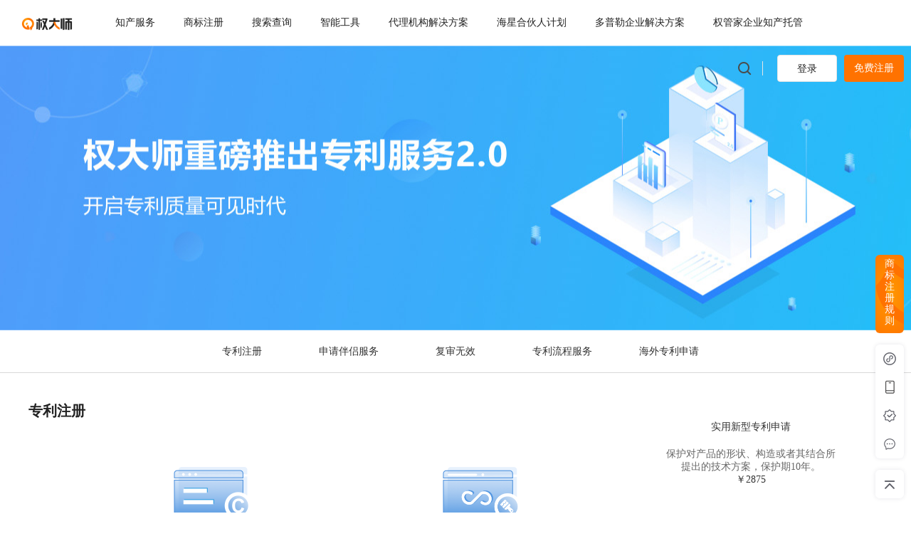

--- FILE ---
content_type: text/html; charset=UTF-8
request_url: https://www.quandashi.com/zl
body_size: 17320
content:
<!DOCTYPE HTML>
<html>
<head>
    <title>专利查询|国家专利查询|专利申请|实用新型专利-权大师</title>
    <meta name="csrf-param" content="_csrf">
<meta name="csrf-token" content="LKjYXuODGghlzncfyArYQKm9P3xWanFUdQYM67LLl6hU2aFo2tUtMCH3PUejTb0DwedbPiFdGxEkVXm0-77R3g==">
        <meta name="viewport" content="width=device-width,height=device-height,initial-scale=1.0,minimum-scale=1.0,maximum-scale=1.0,user-scalable=no"/>
    <meta name="renderer" content="webkit">
    <meta http-equiv="X-UA-Compatible" content="IE=edge,chrome=1">
    <meta http-equiv="Content-Type" content="text/html; charset=utf-8">
    <meta name="keywords" content="专利查询,国家专利查询,专利申请,专利申请流程,实用新型专利">
    <meta name="description" content="权大师互联网+知识产权一站式服务平台提供专业便捷的发明专利申请业务和专利免费查询平台，涵盖实用新型专利、美国发明专利申请、日本专利申请、等其他区域专利申请查询业务。">
    <link rel="canonical" href="https://www.quandashi.com/" />
    <link rel="stylesheet" type="text/css" href="https://www.quandashi.com/qdshome/css/brandMonitor2.0.css?2026.01.08" />
    <script type="text/javascript" src="https://www.quandashi.com/qdshome/js/jquery-1.9.1.min.js?2026.01.08"></script>
    <link rel="stylesheet" type="text/css"
          href="https://www.quandashi.com/qdshome/css/common.css?2026.01.08"/>
    <link rel="stylesheet" type="text/css"
          href="https://www.quandashi.com/qdshome/css/layout.css?2026.01.08"/>
    <link rel="stylesheet" type="text/css" href="https://www.quandashi.com/qdshome/css/order.css?2026.01.08" />
    <link rel="stylesheet" type="text/css" href="https://www.quandashi.com/qdshome/css/icon.css?2026.01.08" />
    <script type="text/javascript" src="https://www.quandashi.com/qdshome/js/icon.js?2026.01.08"></script>
    <script type="text/javascript" src="https://www.quandashi.com/qdshome/js/jquery.placeholder.min.js?2026.01.08"></script>
    <script type="text/javascript" src="https://www.quandashi.com/qdshome/js/logoNav.js?2026.01.08"></script>
    <script type="text/javascript" src="https://www.quandashi.com/qdshome/js/order.js?2026.01.08"></script>
    <script type="text/javascript" src="https://www.quandashi.com/qdshome/js/layer/layer.js?2026.01.08"></script>
        <script type="text/javascript" src="https://www.quandashi.com/qdshome/layui/layui.js?2026.01.08"></script>
        <!-- brandmonitor-->
    <link rel="stylesheet" type="text/css" href="https://www.quandashi.com/qdshome/css/jquery.confirm-1.0.css?2026.01.08" />
    <link rel="stylesheet" type="text/css" href="https://www.quandashi.com/qdshome/css/iconfontPersonalCenter2.0/iconfont.css?2026.01.08" />
    <script type="text/javascript" src="https://www.quandashi.com/qdshome/js/jquery.confirm-1.0.js?2026.01.08"></script>
    <link rel="stylesheet" type="text/css" href="https://www.quandashi.com/qdshome/css/mystyle.css?2026.01.08" />
    <script type="text/javascript" src="https://www.quandashi.com/qdshome/js/common.js?2026.01.08"></script>
    <!--图形搜索-->
    <script type="text/javascript" src="https://www.quandashi.com/qdshome/js/imgSearch.js?2026.01.08"></script>
    <link rel="stylesheet" type="text/css" href="https://www.quandashi.com/qdshome/css/imgSearch.css?2026.01.08" />
    <script type="text/javascript" src="https://www.quandashi.com/qdshome/js/jquery.form.min.js?2026.01.08"></script>
    <link rel="stylesheet" type="text/css" href="https://www.quandashi.com/qdshome/js/cropperjs/cropper.min.css" />
    <script type="text/javascript" src="https://www.quandashi.com/qdshome/js/cropperjs/cropper.min.js?2026.01.08"></script>
    <script type="text/javascript" src="https://www.quandashi.com/qdshome/js/base.js?2026.01.08"></script>
    <script src="https://www.quandashi.com/qdshome/js/vue.js?2026.01.08"></script>
    <script type="text/javascript" src="https://www.quandashi.com/qdshome/js/ajax.js?2026.01.08"></script>
    <script type="text/javascript" src="https://www.quandashi.com/qdshome/js/gt.js?2026.01.08"></script>
    <script src="https://www.quandashi.com/qdshome/js/common-so.js?2026.01.08"></script>


    <script type="text/javascript">
		var SEARCH_BASE_URL = "https://so.quandashi.com/";
        var userphone = "";
        let login_domain = "https://account.quandashi.com/";
    </script>
    <style>
        .layui-layer-btn a.layui-layer-btn2{
            background-color: #fff;
            border: none;
        }
        .layui-layer-btn a.layui-layer-btn2 input{
            vertical-align: -1px;
        }
    </style>
    <script type="text/javascript">
        if(self != top) { top.location = self.location; }
    </script>
    <script src="https://www.quandashi.com/qdshome/js/statistics.js?2026.01.08"></script>
</head>
<body>

<input type="hidden" id="UPLOAD_OSS_URL" value="https://files.quandashi.com">
<input type="hidden" id="base_url" value="https://www.quandashi.com/">


<!-- start 悬浮导航条-->
<style>
    .layui-layer-dialog {
        top: calc(50% - 200px) !important;
    }
    .layui-layer.agreement-popup-skin .layui-layer-setwin{
        top:0;
    }
    .layui-layer.agreement-popup-skin .layui-layer-setwin .layui-layer-closetrue{
        right:10px;
        top:15px;
        width:23px;
        height:23px;
        background-size:295px;
        background-position:2px -54px
    }
</style>
<div class="fix-navbar navbar" id="fix-navbar">
    <div class="clearfix">
        <h1 class="logo"><a href="/"><img src="https://www.quandashi.com/qdshome/images/home/home-logo2.png" class="权大师" alt="商标注册-商标买卖-权大师"></a>
        </h1>
        <ul class="navbar nav clearfix">
            <li class="menu all-nav">
                <a href="javascript:void(0)">知产服务</a>
                <v-header-nav ref="vHeaderNav"></v-header-nav>
            </li>
            <li><a href="/product/PC10001.html" target="_blank">商标注册</a></li>
            <li class="search-nav">
            <a href="/index/go-search">搜索查询</a>
                <v-search-nav ref="vSearchNav"></v-search-nav>
            </li>
            <li class="tool-nav">
                <a href="/tools.html" target="_blank">智能工具</a>
                <v-tool-nav ref="vToolNav"></v-tool-nav>
            </li>
            <li><a href="http://www.qianjianjihua.com/home" target="_blank">代理机构解决方案</a></li>
            <li><a href="/index/recruit" target="_blank">海星合伙人计划</a></li>
            <li>
                <a href="https://ka.quandashi.com/" target="_blank">多普勒企业解决方案</a>
                <div class="qdshead-nav-item-tip">多普勒商标资产管理系统</div>
            </li>
            <li>
                <a href="http://www.qgj365.cn/#/website" target="_blank">权管家企业知产托管</a>
                <div class="qdshead-nav-item-tip">企业知识产权智能托管平台</div>
            </li>
            <!-- <li><a href="https://www.ipjy365.com/?qdsToken=" target="_blank">买商标</a></li>
            <li><a href="/tools.html" target="_blank">智能工具</a></li>
            <li><a href="/bi-report/index" target="_blank">商标大数据</a></li>
            <li><a href="/customer-case.html" target="_blank">客户成功</a></li>
            <li><a href="/index/recruit" target="_blank">合作伙伴</a></li>
            <li><a href="/about/1.html" target="_blank">关于我们</a></li>
            <li><a href="/about/15.html" target="_blank">相关资质</a></li> -->
<!--            <li class="menu"><a href="--><!--" target="_blank">PLUS会员<i class="icon icon-hot"></i></a></li>-->
        </ul>
        <div class="item-right">
            <!-- <div class="search-box float-left">
                <div class="search suspend">
                    <dl class="sub-key">
                        <dt data-type="1">查商标</dt>
                        <dd>
                            <span data-type="1" @click="searchType = 0">查商标</span>
                            <span data-type="2" @click="searchType = 1">查标源</span>
                            <span data-type="3" @click="searchType = 2">查企业</span>
                        </dd>
                    </dl>
                    <input type="text" class="search-key" v-model="searchKey" :placeholder="searchTips[searchType]"/>
                    <a href="javascript:void (0)" class="top-search-btn top_search" @click="search"></a>
                    <i class="icon-camera  select-btn-img" id="select-btn" v-if="searchType == 0"></i>
                    <form action="" method="post" id="formFile">
                        <input type="hidden" id="UPLOAD_OSS_URL" value="https://files.quandashi.com">
                        <input class="select-input btnuploadtuyang" type="file" id="select-fileinput" name="file"
                               accept="image/png,image/gif,image/jpg,image/jpeg">
                    </form>
                </div>
            </div> -->
            <div class="fixed-search-box" :style="{right: userName ? '120px' : '218px'}">
                <div class="fixed-search-box-form">
                    <div class="fsbf-search">
                        <div class="fsbf-tab">
                            <nav>查商标</nav>
                            <div :class="tabCheckState ? 'fsbf-tab-flex' : ''" :style="{right: userName ? '484px' : '582px'}">
                                <nav class="fsbf-tab-item" @click="searchType = 0">查商标</nav>
                                <nav class="fsbf-tab-item" @click="searchType = 1">查标源</nav>
                                <nav class="fsbf-tab-item" @click="searchType = 2">查企业</nav>
                            </div>
                        </div>
                        <input type="text" class="search-key" v-model="searchKey" :placeholder="searchTips[searchType]"/>
                        <img class="fsbf-icon-camera icon-camera  select-btn-img" id="select-btn" src="/qdshome/images/icons/icon-camera.png" v-if="searchType == 0" alt="">
                        <img class="fsbf-icon-search" src="/qdshome/images/home/icon-search-warning.png" alt="" @click="search">
                    </div>
                    <img class="fsbf-close" src="/qdshome/images/home/icon-close-black.png" @click="onSearchClose" alt="">
                </div>
                <form action="" method="post" id="formFile">
                    <input type="hidden" id="UPLOAD_OSS_URL" value="https://files.quandashi.com">
                    <input class="select-input btnuploadtuyang" type="file" id="select-fileinput" name="file"
                            accept="image/png,image/gif,image/jpg,image/jpeg">
                </form>
            </div>
            <div class="login-btns">
                <div class="icon-search-box-head" @click="onSearchShow"></div>
                <template v-if="userName">
                    <span class="header-user-name">
                        <span class="btn3" href="#">
                            <img :src="userInfo.headImg + '?x-oss-process=image/resize,w_40'"
                                 alt="" onerror="this.src='https://www.quandashi.com/qdshome/images/head-default.png'">
                            <span class="username" :title="userName">
                                {{userName}}
                            </span>
                            <a class="icon-plus" :class="{active:userInfo.isPlus == 1}" href="https://www.quandashi.com/plus/open.html"></a>
                        </span>
                        <div class="server-list">
                            <div class="server-list-top">
                                <a href="/home/index" class="header1">个人中心</a>
                                <a href="/partner-center" class="header2">合伙人中心</a>
                            </div>
                            <div class="server-list-bottom">
                                <a href="/personal-setting/account-security"
                                   class="header3">账户安全</a>
                                <a href="https://www.quandashi.com/index/logout" class="header4">退出登录</a>
                            </div>
                        </div>
                    </span>
                </template>
                <template v-else>
                    <a class="btn1" href="https://account.quandashi.com/?callback=http%3A%2F%2Fwww.quandashi.com%2Fzl">登录</a>
                    <a class="btn2 top_register" href="https://account.quandashi.com/passport/register?callback=http%3A%2F%2Fwww.quandashi.com%2Fzl">免费注册</a>
                </template>
            </div>
        </div>
    </div>
</div>
<script type="text/x-template" id="headerNav">
    <div class="header-nav-box clearfix" id="">
        <div class="header-nav-box-in">
            <div class="nav-type-box brand">
                <a href="/sb" target="_blank"><h3>商标服务<span class="nav-type-item-right">></span></h3></a>
                <ul>
                    <li v-for="(item,index) in brandProduct" v-if="item['isShow']">
                        <h4>{{item['navigationName']}}</h4>
                        <div class="products clearfix">
                            <template v-for="(p,i) in item['products']">
                                <a :href="'/product/'+p['productNo']+'.html'" target="_blank">
                                    {{p['type'] == 1 ? p['teamName'] : p['productName']}}
                                </a>
                            </template>
                        </div>
                    </li>
                </ul>
            </div>
            <div class="nav-type-box patent">
                <a href="/zl" target="_blank"><h3>专利服务<span class="nav-type-item-right">></span></h3></a>
                <ul>
                    <li v-for="item in partnerProduct" v-if="item['isShow']">
                        <h4>{{item['navigationName']}}</h4>
                        <div class="products clearfix">
                            <a :href="'/product/'+p['productNo']+'.html'" target="_blank" v-for="(p,i) in item['products']">
                                {{p['type'] == 1 ? p['teamName'] : p['productName']}}
                            </a>
                        </div>
                    </li>
                </ul>
            </div>
            <div class="nav-type-box copyright">
                <a href="/bq" target="_blank"><h3>版权服务<span class="nav-type-item-right">></span></h3></a>
                <ul>
                    <li v-for="item in copyrightProduct" v-if="item['isShow']">
                        <h4>{{item['navigationName']}}</h4>
                        <div class="products clearfix">
                            <a :href="'/product/'+p['productNo']+'.html'" target="_blank" v-for="(p,i) in item['products']">
                                {{p['type'] == 1 ? p['teamName'] : p['productName']}}
                            </a>
                        </div>
                    </li>
                </ul>
            </div>
        </div>
    </div>
</script>
<script type="text/x-template" id="searchNav">
    <div class="search-nav-box clearfix" id="">
        <div class="header-nav-box-in">
            <div class="nav-type-box brand">
                <h3 class="cursor-default">商标搜索</h3>
                <ul>
                    <li v-for="(item,index) in brandSearch" @click="ipStatistics(index, 'so')">
                        <div class="products clearfix">
                                <template v-if="item['name'].indexOf('图形搜索')!=-1">
                                        <a :href="item['url']" style="cursor:pointer">{{item['name']}}</a>
                                </template>
                                <template v-else-if="item['name'].indexOf('商标搜索')!=-1">
                                    <a :href="item['url']" target="_blank">{{item['name']}}</a>
                                </template>
                                <template v-else-if="item['url'].indexOf('pop')!=-1 && ['全球搜索','批量搜索'].indexOf(item['name'])!=-1">
                                    <a @click="joinPartner" style="cursor:pointer">{{item['name']}}</a>
                                </template>
                                <template v-else>
                                    <a :href="item['url']" target="_blank">
                                        {{item['name']}}
                                    </a>
                                </template>

                        </div>
                    </li>
                </ul>
            </div>
            <div class="nav-type-box patent">
                <h3 class="cursor-default">其他查询</h3>
                <ul>
                    <li v-for="item,index in otherSearch" @click="ipStatistics(index, 'other')">
                        <div class="products clearfix">
                            <template v-if="item['url'].indexOf('pop')!=-1 && ['商标对比'].indexOf(item['name'])!=-1">
                                <a @click="joinPartner" style="cursor:pointer">{{item['name']}}</a>
                            </template>
                            <template v-else>
                                <a :href="item['url']" target="_blank">
                                    {{item['name']}}
                                </a>
                            </template>
                        </div>
                    </li>
                </ul>
            </div>
        </div>
    </div>
</script>
<script type="text/x-template" id="toolNav">
    <div class="tool-nav-box clearfix" id="">
        <div class="header-nav-box-in">
            <div class="nav-type-box fxqb">
                <h3>风险情报</h3>
                <ul>
                    <li v-for="(item,index) in fxqbTools">
                        <h4>{{item['navigationName']}}</h4>
                        <div class="products clearfix">
                            <template v-if="item['url'].indexOf('pop')!=-1 && ['代理机构监测','客户线索'].indexOf(item['name'])!=-1">
                                <a @click="joinPartner" style="cursor:pointer">{{item['name']}}</a>
                            </template>
                            <template v-else>
                                <a :href="item['url']" target="_blank">
                                    {{item['name']}}
                                </a>
                            </template>
                        </div>
                    </li>
                </ul>
            </div>
            <div class="nav-type-box sjfx">
                <h3>数据分析</h3>
                <ul>
                    <li v-for="(item,index) in sjfxTools">
                        <h4>{{item['navigationName']}}</h4>
                        <div class="products clearfix">
                            <template v-if="item['url'].indexOf('pop')!=-1 && ['同行竞争对比'].indexOf(item['name'])!=-1">
                                <a @click="joinPartner" style="cursor:pointer">{{item['name']}}</a>
                            </template>
                            <template v-else>
                                <a :href="item['url']" target="_blank">
                                    {{item['name']}}
                                </a>
                            </template>
                        </div>
                    </li>
                </ul>
            </div>
            <div class="nav-type-box qtgj">
                <h3>其他工具</h3>
                <ul>
                    <li v-for="(item,index) in otherTools">
                        <h4>{{item['navigationName']}}</h4>
                        <div class="products clearfix">
                            <template v-if="item['url'].indexOf('pop')!=-1 && ['商标起名'].indexOf(item['name'])!=-1">
                                <a @click="joinPartner" style="cursor:pointer">{{item['name']}}</a>
                            </template>
                            <template v-else>
                                <a :href="item['url']" target="_blank">
                                    {{item['name']}}
                                </a>
                            </template>
                        </div>
                    </li>
                </ul>
            </div>
        </div>
    </div>
</script>
<script>
    var vHeaderNav = Vue.extend({
        template: "#headerNav",
        data: function () {
            return {
                brandProduct: [],
                partnerProduct: [],
                copyrightProduct: [],
            }
        },
        created: function () {
            this.getTopProduct();
        },
        methods: {
            getTopProduct: function () {
                var _this = this;
                $.ajax({
                    url: "/index/top-product",
                    dataType: 'json',
                    success: function (res) {
                        if (res.status) {
                            _this.brandProduct = res.data['brandProduct'];
                            _this.partnerProduct = res.data['partnerProduct'];
                            _this.copyrightProduct = res.data['copyrightProduct'];
                        }
                    }
                })
            }
        }
    });
    var vSearchNav = Vue.extend({
        template: "#searchNav",
        data: function () {
            return {
                brandSearch: [],
                otherSearch: [],
                searchStaticData: ["GWDHL0001", "GWDHL0003", "GWDHL0005", "GWDHL0007", ""],
                otherStaticData: ["GWDHL0002", "GWDHL0004", "GWDHL0006", "GWDHL0008"],
            }
        },
        created: function () {
            this.getSearch();
        },
        methods: {
            ipStatistics(index, type) {
                if(type == "so") {
                    const projectName = this.brandSearch[index].name;
                    const projectCode = this.searchStaticData[index];
                    base.ipStatistics(projectCode, projectName)
                }else {
                    const projectName = this.otherSearch[index].name;
                    const projectCode = this.otherStaticData[index];
                    base.ipStatistics(projectCode, projectName)
                }
            },
            getSearch: function () {
                var _this = this;
                $.ajax({
                    url: "/index/search",
                    dataType: 'json',
                    success: function (res) {
                        if (res.status) {
                            _this.brandSearch = res.data['brandSearch'];
                            _this.otherSearch = res.data['otherSearch'];
                        }
                    }
                })
            },
            joinPartner:function (){
                var href = "/index/go-search?type=warning";
                var loading = layer.load();
                layer.open({
                    id:'popup-index',
                    type: 2,
                    title: '升级权益',
                    icon:2,
                    area:['900px','800px'],
                    content: [href,'yes'],
                    skin: 'agreement-popup-skin',
                    closeBtn:true,
                    scrollbar:false,
                    resize:false,
                    shade: [0.6, 'rgba(0, 0, 0)'],
                    success:function (layero,index) {
                        layer.close(loading)
                    }
                })
            },
            joinNewPartner:function (){
                /*var html = "<div class='ns-confirm-content'>"+
                    "<p class='tip-box'><img src='https://www.quandashi.com/qdshome/images/icons/icon-tip.png'>友情提示</p>"+
                    "<p class='tip-content'>此功能仅对部分用户开放，可点击申请试用~</p>"+
                    "</div>";
                layer.confirm(html,{
                        closeBtn:false,
                        area: ['380px', '200px'],
                        anim:1,//从上掉落
                        title: false,
                        skin: "my-btn",
                        btn: ['取消','立即申请试用'] //按钮
                    },function (i){
                        layer.close(i);
                    },function(){
                        window.open("https://qdswww.quandashi.com/introduce/brandSearch");
                    }
                );*/
                var href = "/index/go-search?type=warning";
                var loading = layer.load();
                layer.open({
                    id:'popup-index',
                    type: 2,
                    title: '升级权益',
                    icon:2,
                    area:['900px','800px'],
                    content: [href,'yes'],
                    skin: 'agreement-popup-skin',
                    closeBtn:true,
                    scrollbar:false,
                    resize:false,
                    shade: [0.6, 'rgba(0, 0, 0)'],
                    success:function (layero,index) {
                        layer.close(loading)
                    }
                })
            },
            uploadImg:function(){
                $('#select-fileinput').click();
            }
        }
    });
    var vToolNav = Vue.extend({
        template: "#toolNav",
        data: function () {
            return {
                fxqbTools: [],
                sjfxTools: [],
                otherTools: [],
            }
        },
        created: function () {
             this.getSearch();
        },
        methods: {
            getSearch: function () {
                var _this = this;
                $.ajax({
                    url: "/index/search",
                    dataType: 'json',
                    success: function (res) {
                        if (res.status) {
                            _this.fxqbTools = res.data['fxqbTools'];
                            _this.sjfxTools = res.data['sjfxTools'];
                            _this.otherTools = res.data['otherTools'];
                        }
                    }
                })
            },
            joinPartner:function (){
                var href = "/index/go-search?type=warning";
                var loading = layer.load();
                layer.open({
                    id:'popup-index',
                    type: 2,
                    title: '升级权益',
                    icon:2,
                    area:['900px','800px'],
                    content: [href,'yes'],
                    skin: 'agreement-popup-skin',
                    closeBtn:true,
                    scrollbar:false,
                    resize:false,
                    shade: [0.6, 'rgba(0, 0, 0)'],
                    success:function (layero,index) {
                        layer.close(loading)
                    }
                })
            }
        }
    });
    var fixNavbarVue = new Vue({
        el: "#fix-navbar",
        components: {
            'v-header-nav': vHeaderNav,
            'v-search-nav': vSearchNav,
            'v-tool-nav': vToolNav,
        },
        data: {
            userInfo: {},
            userName: '',
            searchKey: '',
            searchType: 0,
            searchTips: [
                '商标名称、申请号、申请人等信息',
                '请输入商标名、商品名、申请号、申请人、群组编码等信息',
                '请输入企业名称',
            ],
            tabCheckState: false,
        },
        created: function () {
            this.getUserInfo();
        },
        watch: {
            userInfo: function () {
                var userInfo = this.userInfo;
                if(userInfo.userName) {
                    this.userName = userInfo.userName;
                }else if(userInfo.userMail) {
                    this.userName = userInfo.userMail;
                }else {
                    this.userName = fixNavbarVue.userInfo.userPhone;
                }
            }
        },
        computed: {
            brandProduct: function () {
                return this.$refs.vHeaderNav.brandProduct;
            },
            partnerProduct: function () {
                return this.$refs.vHeaderNav.partnerProduct;
            },
            copyrightProduct: function () {
                return this.$refs.vHeaderNav.copyrightProduct;
            },
        },
        mounted: function () {
            $(function(){
                $(window).on('scroll',function(){
                    var top = $(this).scrollTop();
                    // 二级页不悬浮
                    if ($(".fix-navbar-second").length > 0 || $(".register-wrap").length > 0) {
                        return
                    }
                    if(top>100){
                        $('.fix-navbar').addClass('fix');
                    }else{
                        $('.fix-navbar').removeClass('fix');
                    }
                    //左侧导航
                    Index.leftNavScroll(top);
                });

                $('.fix-navbar .search .sub-key').on({
                    mouseenter: function(){
                        $(this).addClass('active');
                    },
                    mouseleave: function(){
                        $(this).removeClass('active');
                    }
                });
                $('.fix-navbar .search .sub-key dd span').on({
                    click: function(){
                        var text = $(this).text();
                        var type = $(this).attr('data-type');
                        $(this).closest('.sub-key').removeClass('active').find('dt').text(text);
                        $(this).closest('.sub-key').removeClass('active').find('dt').attr('data-type',type);
                    }
                });

                /**悬浮搜索 */
                $(".fix-navbar .search .sub-key dd span").on('click',function(){
                    var suspendHref;
                    var suspendType=$(".suspend .sub-key dt").attr("data-type");
                    var suspendKey = $(".suspend .search-key").val();//输入的key值
                    jumpUrl(suspendKey,suspendType);
                });
                $(".top_search").click(function () {
                    var suspendType=$(".suspend .sub-key dt").attr("data-type");
                    var suspendKey = $(".suspend .search-key").val();//输入的key值
                    jumpUrl(suspendKey,suspendType);
                })
                /**点击回车键进行搜索**/
                $(function(){
                    $(".fix-navbar .search-key").on("keyup", function (e) {
                        if(e.keyCode == 13){
                            var suspendType=$(".suspend .sub-key dt").attr("data-type");
                            var suspendKey = $(".suspend .search-key").val();//输入的key值
                            if(navigator.userAgent.indexOf('Firefox') == -1){
                                jumpUrl(suspendKey,suspendType);
                            }else{
                                jumpUrl(suspendKey,suspendType, 1);
                            }
                        }
                    })
                });

                /**根据类别跳转不同地址 */
                function jumpUrl(suspendKey,suspendType, firefox){
                    var suspendHref = '';
                    suspendKey = encodeURIComponent(suspendKey);
                    let isPartner = '';
                    let isSpecialUser = '0';
                    if(suspendKey.length>0){
                        if(suspendType=="1"){
                            //suspendHref = "https://so.quandashi.com/index/search?key="+suspendKey;
                            suspendHref = "https://www.quandashi.com/index/redirect?key=" + suspendKey + "&isPartner=" + isPartner+'&isSpecialUser='+isSpecialUser;
                        }else if(suspendType=="2"){
                            suspendHref = "https://by.ipjy365.com/?key=" + suspendKey;
                        }else{
                            suspendHref = ("https://so.quandashi.com/index/qxb?wd="+suspendKey);
                        }
                        if(firefox == 1){
                            location.href = suspendHref
                        }else{
                            window.open(suspendHref);
                        }
                    }
                }
            });
        },
        methods: {
            // 搜索
            search: function () {
                var searchKey = this.searchKey;
                var searchType = this.searchType;
                var href;
                var isPartner = '';
                let isSpecialUser = '0';
                switch (searchType) {
                    case 0:
                        isPartner = isPartner ? 1 : 0;
                        href = "https://www.quandashi.com/index/redirect?key=" + searchKey + "&isPartner=" + isPartner+'&isSpecialUser='+isSpecialUser;
                        break;
                    case 1:
                        href = "https://by.ipjy365.com/?key=" + searchKey;
                        break;
                    case 2:
                        href = "https://so.quandashi.com/index/qxb?wd=" + searchKey;
                        break;
                }
                window.open(href);
            },
            // 获取用户信息
            getUserInfo: function () {
                var _this = this;
                const loading = layer.load();
                $.ajax({
                    url: "/index/user-info",
                    dataType:'json',
                    success: function (res) {
                        layer.close(loading);
                        if(res.status) {
                            fixNavbarVue.userInfo = res.data;
                        }
                    }
                })
            },
            // 点击搜索按钮
            onSearchShow() {
                $('.fixed-search-box').addClass('fixed-search-box-width')
                setTimeout(() => {
                    this.tabCheckState = true;
                }, 1000);
            },
            onSearchClose() {
                $('.fixed-search-box').removeClass('fixed-search-box-width');
                this.tabCheckState = false;
            },
        }
    })
</script>

<!--右侧悬浮-->
<!-- start 右侧悬浮 -->
<style>
    .public-fixrightbar .list-ad1.list-ad-s1{
        padding-top: 19px;
        height: 110px;
        font-weight: bold;
        background: url(/qdshome/plus/images/hhr-ad-01.png) no-repeat center;
        background-size: cover;
    }

    .public-fixrightbar .list-ad1.list-ad-s1 a{
        width:14px;
        height: 68px;
    }

    .public-fixrightbar .list-ad1.list-ad-s1 .i-title span {
        color: #fff;
        font-size: 14px;
        width:14px;
        height: 68px;
        display: block;
    }

    .public-fixrightbar .list-ad1.list-ad-s3{
        padding-top: 19px;
        height: 110px;
        font-weight: bold;
        background: url(/qdshome/plus/images/hhr-ad-03.png) no-repeat center;
        background-size: 65px;
    }

    .public-fixrightbar .list-ad1.list-ad-s3 a{
        width:14px;
        height: 68px;
    }

    .public-fixrightbar .list-ad1.list-ad-s3 .i-title span {
        color: #fff;
        font-size: 14px;
        width:14px;
        height: 68px;
        display: block;
    }

    .public-fixrightbar .list-ad1.list-ad-s2{
        padding-top: 5px;
        height: 110px;
        font-weight: bold;
        background: url(/qdshome/plus/images/plus-ad.png?v=1) no-repeat center;
        background-size: cover;
        border-radius: 6px;
    }

    .public-fixrightbar .list-ad1.list-ad-s2 span {
        color: #fff;
    }
    .public-fixrightbar .list-ad1 .list-ad-bodyer{
        padding: 20px;
        padding-right: 35px;
    }
    .list-ad1 .list-ad-bodyer .sipop_logo{
        display: block;
        margin-bottom: 15px;
        width: 100%;
    }
    .list-ad1 .list-ad-bodyer p{
        color: #333;
        font-size: 15px;
        text-indent: 1em;
    }
    .list-ad1 .list-ad-bodyer p a{
        margin-left: 1em;
        text-decoration: underline;
        color: #ff7200;
    }
    .public-fixrightbar .bottom {
        margin-top: 15px;
        padding-top: 24px;
        width: 42px;
        height: 400px;
        background-color: #fff;
        box-shadow:0px 0px 6px 0px rgba(11,17,60,0.1);
        text-align: center;
    }
    .public-fixrightbar .bottom li {
        position: relative;
        margin-bottom: 30px;
        padding-top: 30px;
        width: 100%;
        background-size: 20px auto;
        background-position: center 0;
        background-repeat: no-repeat;
        font-size: 12px;
        cursor: pointer;
        border: none;
    }
    .public-fixrightbar .bottom li:hover {
        color: #ff7200;
    }
    .public-fixrightbar .bottom li:hover .ewm-box {
        display: block;
    }
    .public-fixrightbar .bottom li:last-of-type {
        margin-bottom: 0;
    }
    .public-fixrightbar .bottom li.r-zd {
        padding-top: 18px;
        background-image: url(/qdshome/images/icons/icon-zd.png);
    }
    .public-fixrightbar .bottom li.r-xcx {
        background-image: url(/qdshome/images/icons/icon-xcx.png);
    }
    .public-fixrightbar .bottom li.r-app {
        background-image: url(/qdshome/images/icons/icon-app.png);
    }
    .public-fixrightbar .bottom li.r-gzh {
        background-image: url(/qdshome/images/icons/icon-gzh.png);
    }
    .public-fixrightbar .bottom li.r-zx {
        background-image: url(/qdshome/images/icons/icon-zxfk.png);
    }
    .public-fixrightbar .bottom li.r-xcx:hover {
        background-image: url(/qdshome/images/icons/icon-xcx-active.png);
    }
    .public-fixrightbar .bottom li.r-app:hover {
        background-image: url(/qdshome/images/icons/icon-app-active.png);
    }
    .public-fixrightbar .bottom li.r-gzh:hover {
        background-image: url(/qdshome/images/icons/icon-gzh-active.png);
    }
    .public-fixrightbar .bottom li.r-zx:hover {
        background-image: url(/qdshome/images/icons/icon-zxfk-active.png);
    }
    .public-fixrightbar .bottom li.r-zx:hover .bdoyer {
        display: block;
    }
    .public-fixrightbar .list .bdoyer {
        bottom: 0;
    }
    .public-fixrightbar .ewm-box {
        display: none;
        position: absolute;
        top: -20px;
        right: 42px;
        padding: 16px 25px;
        width: 160px;
        height: 160px;
        box-shadow:0px 0px 6px 0px rgba(11,17,60,0.1);
        border-radius:2px;
        background-color: #fff;
    }
    .public-fixrightbar .ewm-box img {
        width: 100%;
    }
    .public-fixrightbar .list-ad1.list-ad-s1.showBonusBox{
        display: none;
    }
</style>
<div class="public-fixrightbar">
    <ul class="item">
        <li class="list list-ad1 list-ad-s1 showBonusBox">
            <a class="i-title " href="javascript:;">
                <span class="">领取红包</span>
            </a>
        </li>
        <li class="list list-ad1 list-ad-s3 showImproveBox">
            <a class="i-title " href="/agent/other-business/tutorial-tip">
                <span class="">新手教程</span>
            </a>
        </li>
        <li class="list list-ad1 list-ad-s2">
            <a class="i-title" href="https://www.quandashi.com/news/brand-standard" target="_blank">
                <span class="show">商标注册规则</span>
            </a>
        </li>
    </ul>
    <!-- <ul class="bottom">
        <li class="backtop r-zd"><a class="i-title" href="javascript:void(0)" title="顶部">置顶</a></li>
        <li class="r-xcx">
            小程序
            <div class="ewm-box">
                <img src="/qdshome/images/icons/ewm-xcx.jpg" />
                <p>权大师小程序</p>
            </div>
        </li>
        <li class="r-app">
            APP
            <div class="ewm-box">
                <img src="/qdshome/images/icons/ewm-app.png" />
                <p>下载权大师APP</p>
            </div>
        </li>
        <li class="r-gzh">
            公众号
            <div class="ewm-box">
                <img src="/qdshome/images/icons/ewm-fwh.png" />
                <p>权大师公众号</p>
            </div>
        </li>
        <li class="list zixun r-zx">
            咨询<br>反馈
            <div class="bdoyer">
                <dl onclick="NTKF.im_openInPageChat('kf_9479_1482483215983')">
                    <dt><img src="/images6/icon14.png"></dt>
                    <dd>
                        <h6>售前咨询</h6>
                        <p>商标、专利、版权业务</p>
                    </dd>
                </dl>
                <dl onclick="NTKF.im_openInPageChat('kf_9479_1531374441353')">
                    <dt><img src="/images6/icon15.png"></dt>
                    <dd>
                        <h6>售后服务</h6>
                        <p>业务进度、官文与发票业务</p>
                    </dd>
                </dl>
                <dl onclick="NTKF.im_openInPageChat('kf_9479_1483009915257')">
                    <dt><img src="/images6/icon16.png"></dt>
                    <dd>
                        <h6>渠道合伙人咨询</h6>
                        <p>检索、监测、商标智能工具、渠道合作</p>
                    </dd>
                </dl>
                <dl>
                    <dt><img src="/images6/icon17.png"></dt>
                    <dd>
                        <h6>服务热线</h6>
                        <p class="color">400-8000-211</p>
                    </dd>
                </dl>
                <dl onclick="NTKF.im_openInPageChat('kf_9479_1483009915257')">
                    <dt><img src="/images6/icon18.png"></dt>
                    <dd>
                        <h6>意见反馈</h6>
                        <p>投诉、建议</p>
                    </dd>
                </dl>
            </div>
        </li>
    </ul> -->
    <div class="pfx-fixed-content">
        <div class="pfx-fixed-item pfx-fixed-item1">
            <div class="icon-image-box">
                <div class="icon-image-box-name">权大师小程序</div>
                <img class="icon-image-box-img" src="/qdshome/images/icons/ewm-xcx.jpg" alt="">
            </div>
        </div>
        <div class="pfx-fixed-item pfx-fixed-item2">
            <div class="icon-image-box">
                <div class="icon-image-box-name">下载权大师APP</div>
                <img class="icon-image-box-img" src="/qdshome/images/icons/ewm-app.png" alt="">
            </div>
        </div>
        <div class="pfx-fixed-item pfx-fixed-item3">
            <div class="icon-image-box">
                <div class="icon-image-box-name">权大师公众号</div>
                <img class="icon-image-box-img" src="/qdshome/images/icons/ewm-fwh.png" alt="">
            </div>
        </div>
        <div class="pfx-fixed-item pfx-fixed-item4">
            <div class="pfx-service-box">
                <div class="pfx-service-item pfx-service-item1 customService-pre">
                    <div class="pfx-service-item-name">售前咨询</div>
                    <div class="pfx-service-item-tip">商标、专利、版权业务</div>
                </div>
                <div class="pfx-service-item pfx-service-item2 customService-after">
                    <div class="pfx-service-item-name">售后咨询</div>
                    <div class="pfx-service-item-tip">业务进度、官文发票业务</div>
                </div>
                <div class="pfx-service-item pfx-service-item3 customService-partner">
                    <div class="pfx-service-item-name">渠道合伙人咨询</div>
                    <div class="pfx-service-item-tip">检索、监测、商标智能工具、渠道合作</div>
                </div>
                <div class="pfx-service-item pfx-service-item4">
                    <div class="pfx-service-item-name">服务热线</div>
                    <div class="pfx-service-item-tip" style="color: #ff7200;">400-8000-211</div>
                </div>
                <div class="pfx-service-item pfx-service-item5 customService-after">
                    <div class="pfx-service-item-name">意见反馈</div>
                    <div class="pfx-service-item-tip">投诉、建议</div>
                </div>
            </div>
        </div>
    </div>
    <div class="pfx-scroll-top backtop"></div>
</div>
<style>
    .layui-layer.activity-popup-skin {
        background-color: transparent;
        display: none;
    }

    .layui-layer-shade{
        /*display: none;*/
    }

    .layui-layer.activity-popup-skin .layui-layer-setwin{
        right:50%;
        bottom:-45px;
        top:auto
    }
    .layui-layer.activity-popup-skin .layui-layer-setwin .layui-layer-close2{
        right:-22px;
        top:-30px;
        width:44px;
        height:44px;
        background-size:295px;
        background-position:-207px -44px
    }

    .pfx-fixed-content {
        width: 40px;
        height: 160px;
        background-color: #fff;
        box-shadow: 0px 0px 6px 0px rgba(11,17,60,0.1);
        border-radius: 6px;
        margin: 16px 0;
    }
    .pfx-fixed-item {
        width: 40px;
        height: 40px;
        cursor: pointer;
        position: relative;
    }
    .pfx-fixed-item1 {
        background: url(/qdshome/images/home/fixed-mini.png) no-repeat center;
        background-size: 20px;
    }
    .pfx-fixed-item1:hover {
        background: url(/qdshome/images/home/fixed-mini-active.png) no-repeat center;
        background-size: 20px;
    }
    .pfx-fixed-item2 {
        background: url(/qdshome/images/home/fixed-phone.png) no-repeat center;
        background-size: 14px;
    }
    .pfx-fixed-item2:hover {
        background: url(/qdshome/images/home/fixed-phone-active.png) no-repeat center;
        background-size: 14px;
    }
    .pfx-fixed-item3 {
        background: url(/qdshome/images/home/fixed-gzh.png) no-repeat center;
        background-size: 20px;
    }
    .pfx-fixed-item3:hover {
        background: url(/qdshome/images/home/fixed-gzh-active.png) no-repeat center;
        background-size: 20px;
    }
    .pfx-fixed-item4 {
        background: url(/qdshome/images/home/fixed-news.png) no-repeat center;
        background-size: 20px;
    }
    .pfx-fixed-item4:hover {
        background: url(/qdshome/images/home/fixed-news-active.png) no-repeat center;
        background-size: 20px;
    }
    .pfx-fixed-item:hover > .icon-image-box {
        display: block;
        position: absolute;
        right: 48px;
        bottom: -50px;
        width: 200px;
        height: 216px;
        background: #FFFFFF;
        box-shadow: 0px 0px 6px 0px rgba(11,17,60,0.1);
        border-radius: 6px;
        display: flex;
        flex-direction: column;
        align-items: center;
        justify-content: center;
    }
    .icon-image-box {
        display: none;
    }

    .icon-image-box-name {
        font-family: SourceHanSansSC, SourceHanSansSC;
        font-weight: bold;
        font-size: 14px;
        color: #222222;
        margin-bottom: 12px;
    }
    .icon-image-box-img {
        width: 140px;
        height: 140px;
    }
    .pfx-service-box {
        display: none;
    }
    .pfx-fixed-item4:hover > .pfx-service-box {
        display: block;
        width: 220px;
        background: #FFFFFF;
        box-shadow: 0px 0px 6px 0px rgba(11,17,60,0.1);
        border-radius: 6px;
        position: absolute;
        right: 40px;
        bottom: -0;
    }
    .pfx-service-item {
        padding: 16px 20px 9px 54px;
        cursor: pointer;
    }
    .pfx-service-item:hover .pfx-service-item-name{
        color: #ff7200;
    }
    .pfx-service-item-name {
        font-family: SourceHanSansSC, SourceHanSansSC;
        font-weight: 400;
        font-size: 14px;
        color: #222222;
        margin-bottom: 4px;
    }
    .pfx-service-item-tip {
        font-family: SourceHanSansSC, SourceHanSansSC;
        font-weight: 400;
        font-size: 12px;
        color: #6F6F6F;
    }
    .pfx-service-item1 {
        background: url(/qdshome/images/home/icon-service1.png) no-repeat 17px 20px;
        background-size: 22px;
    }
    .pfx-service-item2 {
        background: url(/qdshome/images/home/icon-service2.png) no-repeat 17px 20px;
        background-size: 22px;
    }
    .pfx-service-item3 {
        background: url(/qdshome/images/home/icon-service3.png) no-repeat 17px 20px;
        background-size: 22px;
    }
    .pfx-service-item4 {
        background: url(/qdshome/images/home/icon-service4.png) no-repeat 17px 20px;
        background-size: 22px;
    }
    .pfx-service-item5 {
        background: url(/qdshome/images/home/icon-service5.png) no-repeat 17px 20px;
        background-size: 22px;
    }
    .pfx-service-item1:hover {
        background: url(/qdshome/images/home/icon-service11.png) no-repeat 17px 20px;
        background-size: 22px;
    }
    .pfx-service-item2:hover {
        background: url(/qdshome/images/home/icon-service22.png) no-repeat 17px 20px;
        background-size: 22px;
    }
    .pfx-service-item3:hover {
        background: url(/qdshome/images/home/icon-service33.png) no-repeat 17px 20px;
        background-size: 22px;
    }
    .pfx-service-item4:hover {
        background: url(/qdshome/images/home/icon-service4.png) no-repeat 17px 20px;
        background-size: 22px;
    }
    .pfx-service-item5:hover {
        background: url(/qdshome/images/home/icon-service55.png) no-repeat 17px 20px;
        background-size: 22px;
    }

    .pfx-scroll-top {
        width: 40px;
        height: 40px;
        box-shadow: 0px 0px 6px 0px rgba(11,17,60,0.1);
        border-radius: 6px;
        background: url(/qdshome/images/home/fixed-top.png) no-repeat center;
        background-size: 16px;
        cursor: pointer;
        background-color: #fff;
    }
    .pfx-scroll-top:hover {
        background: url(/qdshome/images/home/fixed-top-active.png) no-repeat center;
        background-size: 16px;
        background-color: #fff;
    }
</style>
<script>
    
    $(".backtop").click(function () {
        $("html,body").animate({scrollTop:0},"fast");
    })


    $(function(){
        var tab = "index";
        if (tab==='partner-center') {
            $.get('/partner-center/get-show-activity',{},function (res) {
                if (res.status===1) {
                    var info = res.data.data;
                    if (info.isShow) {
                        var hhrActivityPopup = localStorage.getItem('hhrActivityPopup');
                        if (!hhrActivityPopup) { //首次弹出
                            var loading = layer.load(2);
                            layer.open({
                                type: 2,
                                title: false,
                                icon:2,
                                area:['800px','540px'],
                                skin: 'activity-popup-skin',
                                content: ["https://hhr.qianjianjihua.com/rewardLayer?id=",'no'],
                                shadeClose:true,
                                closeBtn:true,
                                resize:false,
                                shade: [0.6, 'rgba(0, 0, 0)'],
                                success:function (layero,index) {
                                    $(layero).css({
                                        display:"block",
                                    })
                                    layer.close(loading)
                                    localStorage.setItem("hhrActivityPopup", 1);
                                }
                            })
                        }

                        $(".showBonusBox").show();
                    }
                }
            },'json');

        }



        $(".showBonusBox").on('click',function () {
            var loading = layer.load(2);
            layer.open({
                type: 2,
                title: false,
                icon:2,
                area:['800px','540px'],
                skin: 'activity-popup-skin',
                content: ["https://hhr.qianjianjihua.com/rewardLayer?id=",'no'],
                shadeClose:true,
                closeBtn:true,
                resize:false,
                shade: [0.6, 'rgba(0, 0, 0)'],
                success:function (layero,index) {
                    $(layero).css({
                        display:"block",
                    })
                    layer.close(loading)
                    localStorage.setItem("hhrActivityPopup", 1);
                }
            })
            return false;
        })

        //合伙人2.4.1 业务下单页面右侧增加新手教程
        var actionId = "";
        if (actionId === 'agent/other-business/index' || actionId==='agent/other-business/confirm-orders') {
            $(".showImproveBox").show();
        } else {
            $(".showImproveBox").hide();
        }

    });

    $(".customService-pre").click(function () {
        var account = "";
        const userInfo = '';
        if (userInfo != "") {
            account = userInfo.account;
        }
        const serviceUrl = " https://webchat-sh.clink.cn/chat.html?accessId=e4aa33af-1935-4b44-ae04-0a8a46fe10e0&language=zh_CN&tel=" + account;
        window.open(serviceUrl);
    })
    $(".customService-after").click(function () {
        var account = "";
        const userInfo = '';
        if (userInfo != "") {
            account = userInfo.account;
        }
        const serviceUrl = " https://webchat-sh.clink.cn/chat.html?accessId=b008ddc8-6505-4b4c-bb59-812d311a380e&language=zh_CN&tel=" + account;
        window.open(serviceUrl);
    })
    $(".customService-partner").click(function () {
        var account = "";
        const userInfo = '';
        if (userInfo != "") {
            account = userInfo.account;
        }
        const serviceUrl = "https://webchat-sh.clink.cn/chat.html?accessId=1e90225e-6251-4f6e-965a-905f2b845638&language=zh_CN&tel=" + account;
        window.open(serviceUrl);
    })
    // $.get("/index/update-last-login-time")
    //    //切换
    //    setInterval(function () {
    //        var hasClass = $(".list-ad .i-title span").eq(0).hasClass("show");
    //        $(".list-ad .i-title span").eq(0)[hasClass?'removeClass':'addClass']('show');
    //        $(".list-ad .i-title span").eq(1)[hasClass?'addClass':'removeClass']('show');
    //    }, 3000)
</script>
<script type="text/javascript">
    function showLogin()
    {
        layer.confirm('您还没有登录，请登录后操作。', {
            btn: ['登录','暂不登录'] //按钮
        }, function(){
            window.location.href = "https://account.quandashi.com/?callback=http%3A%2F%2Fwww.quandashi.com%2Fzl";
        });
    }

    $(function(){
        $('.public-fixrightbar .list').on({
            mouseenter: function(){
                $(this).addClass('active');
            },
            mouseleave: function(){
                $(this).removeClass('active');
            }
        });
    });
</script>
<!-- end 右侧悬浮 -->
<!-- end 悬浮导航条-->
<script type="text/javascript">

</script>
<!-- start 公用知识产权工具 -->
<div id="websiteTools">
    <i class="opacity"></i>
    <div class="cont">
        <i class="icon-close"></i>
        <h3 class="cont-header"><span>相关知识产权服务<i class="icon"></i></span></h3>
        <ul class="items">
            <li class="menu">
                <a target="_blank" href="https://so.quandashi.com/">
                    <i class="icon icon-tools-sssearch"></i>
                    <span class="icon-text">商标搜索</span>
                </a>
            </li>
            <li class="menu">
                <a href="/brand-order/basemsg/PC10003/0.html">
                    <i class="icon icon-tools-znzc"></i>
                    <span class="icon-text">智能自助注册</span>
                </a>
            </li>
            <li class="menu">
                <a target="_blank" href="https://so.quandashi.com/index/nisi" onclick="index_sc.goNice()">
                    <i class="icon icon-tools-dzdj"></i>
                    <span class="icon-text" style="">商标分类查询</span>
                </a>
            </li>
            <br/>
            <li class="menu" style="margin-left: -12px;">
                <a target="_blank" href="/brand-monitor/index">
                    <i class="icon icon-tools-sbjk"></i>
                    <span class="icon-text" style="">商标监测</span>
                </a>
            </li>
            <li class="menu">
                <a target="_blank" href="/brandmanage/index">
                    <i class="icon icon-tools-sbmanage"></i>
                    <span class="icon-text" style="">商标管理</span>
                </a>
            </li>
            <li class="menu">
                <a target="_blank" href="https://gonggao.quandashi.com" onclick="index_sc.goNotice()">
                    <i class="icon icon-tools-csgg"></i>
                    <span class="icon-text" style="">初审公告</span>
                </a>
            </li>
        </ul>
    </div>
</div>
<!-- end 公用知识产权工具 -->
<script>
    // 神策
    var index_sc = {
        // 商品分类
        goNice: function () {
            var urlPath = location.href;
            var searchName = '';
            // sc.click_events(sc.events.tradeMarkSearchClickNice, {
            //     urlPath: urlPath,
            //     isLogin: isLogin,
            //     searchName: searchName
            // });
        },
        // 初审公告
        goNotice: function () {
            var urlPath = location.href;
            var searchName = '';
            // sc.click_events(sc.events.tradeMarkSearchClickPublication, {
            //     urlPath: urlPath,
            //     isLogin: isLogin,
            //     searchName: searchName
            // });
        }
    };
</script>

<link rel="stylesheet" type="text/css" href="https://www.quandashi.com/qdshome/css/second.css?2026.01.08" />
<script type="text/javascript" src="https://www.quandashi.com/qdshome/js/second.js?2026.01.08"></script>
<div id="second" v-cloak>
    <!-- banner -->
    <div class="qds-banner">
        <a href="" target="_blank"></a>
    </div>

    <!-- 锚点跳转 -->
    <div class="qds-md fix-navbar-second">
        <p>
            <strong v-for="(item,index) in products">{{item['navigationName']}}</strong>
        </p>
    </div>
    <!-- 办理业务 -->
    <div class="qds-handle qds-scroll-block" id="anchor01">
        <h2 class="main-tit">{{products[0]['navigationName']}}</h2>
        <div class="qds-handle-cont com-model-hover">
            <dl v-for="(item,index) in products[0]['products']" v-if="item['productNo'] != 'PC10071'">
                <a :href="'/product/' + item['productNo'] + '.html'">
                    <dt v-if="index == 0"><img src="https://www.quandashi.com/qdshome/images/second/dt01.png" alt=""></dt>
                    <dt v-if="index == 1"><img src="https://www.quandashi.com/qdshome/images/second/dt02.png" alt=""></dt>
                    <dt v-if="index == 2"><img src="https://www.quandashi.com/qdshome/images/second/dt03.png" alt=""></dt>
                    <dd><b>{{item['teamName']}}</b></dd>
                    <dd class="cont-tips">{{item['context']}}</dd>
                    <dd><b>￥{{setPrice(item['officeCharge'] + item['serviceCharge'])}}</b></dd>
                </a>
            </dl>
        </div>
    </div>

    <!-- 担保 -->
    <div class="qds-assure qds-scroll-block" id="anchor02">
        <div class="qds-assure-cont">
            <h2 class="main-tit">{{products[1]['navigationName']}}</h2>
            <ul class="com-model">
                <li v-for="(item,index) in products[1]['products']">
                    <div class="com-model-in">
                        <p class="com-top">
                            <span>{{item['teamName']}}</span>
                            <b>￥{{setPrice(item['officeCharge'] + item['serviceCharge'])}}</b>
                        </p>
                        <p class="com-ms">
                            {{item['context']}}
                        </p>
                        <p class="com-jt">
                            <a :href="'/product/' + item['productNo'] + '.html'">
                                <img src="https://www.quandashi.com/qdshome/images/second/jt.png" alt="">
                            </a>
                        </p>
                    </div>
                </li>
            </ul>
        </div>
    </div>

    <!-- 服务 -->
    <div class="qds-service qds-scroll-block" id="anchor03">
        <h2 class="main-tit">{{products[2]['navigationName']}}</h2>
        <ul class="com-model">
            <li v-for="(item,index) in products[2]['products']">
                <div class="com-model-in">
                    <p class="com-top">
                        <span>{{item['teamName']}}</span>
                        <b>￥{{setPrice(item['officeCharge'] + item['serviceCharge'])}}</b>
                    </p>
                    <p class="com-ms">
                        {{item['context']}}
                    </p>
                    <p class="com-jt">
                        <a :href="'/product/' + item['productNo'] + '.html'">
                            <img src="https://www.quandashi.com/qdshome/images/second/jt.png" alt="">
                        </a>
                    </p>
                </div>
            </li>
        </ul>
    </div>
    <div class="qds-assure qds-scroll-block" id="anchor02">
        <div class="qds-assure-cont w2">
            <h2 class="main-tit">{{products[3]['navigationName']}}</h2>
            <ul class="com-model">
                <li v-for="(item,index) in products[3]['products']">
                    <div class="com-model-in">
                        <p class="com-top">
                            <span>{{item['teamName']}}</span>
                            <b>￥{{setPrice(item['officeCharge'] + item['serviceCharge'])}}</b>
                        </p>
                        <p class="com-ms">
                            {{item['context']}}
                        </p>
                        <p class="com-jt">
                            <a :href="'/product/' + item['productNo'] + '.html'">
                                <img src="https://www.quandashi.com/qdshome/images/second/jt.png" alt="">
                            </a>
                        </p>
                    </div>
                </li>
            </ul>
        </div>
    </div>
    <div class="qds-service qds-scroll-block" id="anchor03">
        <h2 class="main-tit">{{products[4]['navigationName']}}</h2>
        <ul class="com-model">
            <li v-for="(item,index) in products[4]['products']">
                <div class="com-model-in">
                    <p class="com-top">
                        <span>{{item['productName']}}</span>
                        <b>￥{{setPrice(item['officeCharge'] + item['serviceCharge'])}}</b>
                    </p>
                    <p class="com-ms">
                        {{item['subtitle']}}
                    </p>
                    <p class="com-jt">
                        <a :href="'/product/' + item['productNo'] + '.html'">
                            <img src="https://www.quandashi.com/qdshome/images/second/jt.png" alt="">
                        </a>
                    </p>
                </div>
            </li>
        </ul>
    </div>
</div>
<script>
    var secondVue = new Vue({
        el: "#second",
        data: {},
        computed: {
            products: function () {
                return fixNavbarVue.partnerProduct;
            }
        },
        mounted: function () {
            //商品跳转
            $(document).on("click", ".com-model li", function () {
                var href = $(this).find("a").attr("href");
                location.href = href;
            })
        },
        methods: {
            setPrice: function (price) {
                return price / 100;
            },
            // 截取
            subText: function (str, num) {
                if (str.length > num) {
                    return str.substring(0, num) + "...";
                } else {
                    return str;
                }
            }
        }
    })
</script>
<!-- start footer -->
<link rel="stylesheet" type="text/css" href="https://www.quandashi.com/qdshome/css/footer.css?2026.01.08"/>
<div class="footer-box" id="footer" v-cloak>
    <div class="footer-box-in w-center">
        <div class="top">
            <div class="logo"></div>
            <span>以技术驱动知识产权行业数字化变革</span>
        </div>
        <div class="content clearfix">
            <div class="left float-left">
                <div class="address-box">
                    <div class="tab clearfix">
                        <a href="javascript:void(0)" :class="{active:currentIndex == key}"
                           v-for="(item, key) in companyAddress" @mouseover="currentIndex = key">{{key}}</a>
                    </div>
                    <div class="address-box-bottom">
                        <template v-for="com in companyAddress[currentIndex]">
                            <div class="detail" v-if="com['type'] == 1">
                                <p>{{com['name']}}</p>
                                <p class="footer-address">{{com['address']}}</p>
                                <!--                        <p>收发文地址：{{companyAddress[currentIndex]['address_sfw']}}</p>-->
                            </div>
                            <div class="detail" v-else>
                                <table width="100%">
                                    <tr>
                                        <td width="250px">{{com['name']}}</td>
                                        <td> 电话：{{com['phone']}}</td>
                                    </tr>
                                    <tr>
                                        <td><span class="footer-address">{{com['address']}}</span></td>
                                        <td v-if="com['mail']"> 邮箱：{{com['mail']}}</td>
                                    </tr>
                                </table>
                            </div>
                        </template>
                    </div>
                </div>
                <!-- <div class="szfw-box">
                    <a target="cyxyv" class="___szfw_logo___" href="https://v.yunaq.com/certificate?domain=www.quandashi.com&from=label&code=90030"> <img src="/qdshome/images/icons/hangyeyanzheng.jpg"></a>
                </div> -->
            </div>
            <div class="right float-left clearfix">
                <div class="item">
                    <h3>支持与服务</h3>
                    <a href="/about/5.html" target="_blank">常见问题</a>
                    <a href="/about/8.html" target="_blank">服务说明</a>
                    <a href="/about/11.html" target="_blank">模板下载</a>
                    <a href="/site-map/index" target="_blank">网站地图</a>
                    <a href="/open-plat.html" target="_blank">开放平台</a>
                </div>
                <div class="item">
                    <h3>热门工具</h3>
                    <a href="https://qm.quandashi.com/" target="_blank">商标起名</a>
                    <a href="/brand-monitor/index" target="_blank">商标监测</a>
                    <a href="/index/download-app" target="_blank">商标公证</a>
                    <a href="/source/index" target="_blank">买商标</a>
                    <a href="https://zl.ipjy365.com/homePage?qdsToken=" target="_blank">买专利</a>
<!--                    <a href="--><!--" target="_blank">天猫入驻查询</a>-->
                </div>
                <div class="item">
                    <h3>关于权大师</h3>
                    <a href="/about/1.html" target="_blank">关于我们</a>
                    <a href="/about/2.html" target="_blank">加入我们</a>
                    <a href="/about/3.html" target="_blank">联系我们</a>
                    <a href="/customer-case.html" target="_blank">客户成功</a>
                    <a href="/index/recruit" target="_blank">合作伙伴</a>
                </div>
                <div class="item">
                    <h3>联系权大师</h3>
                    <a>咨询客服：400-8000-211</a>
                    <a>商务合作：info@quandashi.com</a>
                    <a>在线客服：<i class="customService">点击咨询</i></a>
                    <div class="footer-share-to">
                        <div class="icon icon-wb">
                            <div class="share-box">
                                <img src="/qdshome/images/ewm/weibo.png">
                            </div>
                        </div>
                        <div class="icon icon-wx">
                            <div class="share-box">
                                <img src="/qdshome/images/ewm/weixin.png">
                            </div>
                        </div>
                        <div class="icon icon-app">
                            <div class="share-box">
                                <img src="/qdshome/images/ewm/app.png">
                            </div>
                        </div>
                    </div>
                </div>
            </div>
        </div>
        <div class="link">
            <a :href="item['furl']" v-for="item in linkList" :title="item['fname']"
               target="_blank">{{item['fname']}}</a>
        </div>
        <div class="bottom">
            版权所有 © 2020 IPMASTER
            <a href="https://beian.miit.gov.cn/" target="_blank">京ICP备14062113号-1</a>
            <a class="guohui">京公网安备 11011402010697号</a>
        </div>
    </div>
</div>
<script>
    var footerVue = new Vue({
        el: "#footer",
        data: {
            currentIndex: '北京总部',
            companyAddress: {
                '北京总部': [
                    {
                        name: '北京梦知网科技有限公司',
                        address: '北京市昌平区TBD云集中心3号楼C座12层',
                        address_sfw: '北京朝阳区融创动力文化产业园B座A103',
                        type: 1
                    },
                    {
                        name: '北京布瑞知识产权代理有限公司',
                        address: '北京市昌平区TBD云集中心3号楼B座12层',
                        address_sfw: '北京朝阳区融创动力文化产业园B座A103',
                        type: 1
                    }
                ],
                '武汉': [{
                    name: '武汉梦知网企业服务有限公司',
                    address: '湖北省武汉市武昌区武珞路456号新时代商务中心主楼23层6号',
                    phone: '027-68874588',
                    mail: 'info@quandashi.com',
                }],
                '天津': [
                    {
                        name: '天津梦知网科技有限公司',
                        address: '天津市空港经济区瑞航广场20号楼C座602',
                        phone: '022-27587588',
                    },
                    {
                        name: '天津权大师科技有限公司',
                        address: '天津市空港经济区瑞航广场20号楼C座602',
                        type: 1
                    },
                    {
                        name: '北京布瑞知识产权代理有限公司天津分公司',
                        address: '天津东丽区科大讯飞天津智汇谷803',
                        type: 1
                    },
                ],
                '深圳': [
                    {
                        name: '深圳市权大师科技有限公司',
                        address: '深圳市宝安区新安街道兴东社区72区扬田路8A2栋305',
                        phone: '0755-83002168或0755-83005980',
                        mail: 'info@quandashi.com',
                    }
                ],
                '苏州': [
                    {
                        name: '苏州梦知网信息科技有限公司',
                        address: '苏州市工业园区星湖街328号创意产业园16-B206',
                        phone: '0512-65936472',
                        mail: 'info@quandashi.com',
                    },
                    {
                        name: '北京布瑞知识产权代理有限公司苏州分公司',
                        address: '苏州吴中区太平金融大厦709',
                        phone: '',
                        mail: 'info@quandashi.com',
                        type: 1
                    }
                ],
                '西安': [
                    {
                        name: '北京布瑞知识产权代理有限公司西安分公司',
                        address: '陕西省西安市雁塔区锦业路中铁西安中心2802',
                        phone: '010-52592633-2001',
                        mail: 'info@quandashi.com',
                    }
                ],
                '保定': [
                    {
                        name: '北京布瑞知识产权代理有限公司保定分公司',
                        address: '河北省保定市竞秀区中关村创新中心B座1506-1510',
                        phone: '010-52596333',
                        mail: 'info@quandashi.com',
                    }
                ],
            },
            linkList: null        },
        mounted: function () {
            $(".___szfw_logo___").contextmenu(function () {
                return false;
            });

        },
        methods: {}
    })
</script>

<div style="display:none">
    <a href='https://so.quandashi.com/'>商标注册查询</a>
</div>
<style>

</style>
<script>
    var _hmt = _hmt || [];
    (function() {
        var hm = document.createElement("script");
        hm.src = "https://hm.baidu.com/hm.js?df2da21ec003ed3f44bbde6cbef22d1c";
        var s = document.getElementsByTagName("script")[0];
        s.parentNode.insertBefore(hm, s);
    })();

    // 客服咨询
    $(".customService").click(function () {
        var account = "";
        const userInfo = '';
        if (userInfo != "") {
            account = userInfo.account;
        }
        const serviceUrl = "https://webchat-sh.clink.cn/chat.html?accessId=a5efebb7-d331-4019-8a26-a4c1ac97ae75&language=zh_CN&tel=" + account;
        window.open(serviceUrl);
    })
</script>
<form action="https://www.quandashi.com//quan-so/search?key=&param=12&mark=1" method="post" id="submitGraphsearch">
    <input type="hidden" name="imageData" id="imageData">
    <input type="hidden" name="cutImgData" id="cutImgData">
    <input type="hidden" name="position" id="position">
    <input type="hidden" name="filename" id="filename">
    <input type="hidden" name="category" id="category">
    <input type="hidden" name="year" id="year">
    <input type="hidden" name="status" id="status">
    <input type="hidden" name="cartoon" id="cartoon">
    <input type="hidden" name="iscolor" id="color">
</form>

<div class="showImgModal" id="showImgModal" style="display: none;">
    <div class="cutImageBox" style="height: 430px;">
        <img class="cutImage" id="cutImage" src="">
    </div>
    <div class="cartoon-box">
        <label class="checkbox-box">
            <label class="checkbox">
                <input type="checkbox" id="iscartoon">
            </label>
            <span>卡通形象</span>
        </label>
        <label class="checkbox-box">
            <label class="checkbox checked">
                <input type="checkbox" id="iscolor" checked="checked">
            </label>
            <span>黑白图样</span>
        </label>
    </div>
    <div class="showImgModalBtns">
        <a href="javascript:void(0)" class="button button-white" id="reselect-img">重新选择</a>
        <a href="javascript:void(0)" class="button" id="submit-img">提交</a>
    </div>
</div>
<!--售前：-->
<script type="text/javascript">
    var NTKF_PARAM ={
        "siteid":"kf_9479" /*网站siteid*/,
        "settingid":"kf_9479_1482483215983" /*代码ID*/,
        "uid":"" /*会员ID*/,
        "uname":""/*会员名*/,
        "userlevel": "0"/*会员等级*/
    }
</script>
<!--售后：-->
<script type="text/javascript">
    var NTKF_PARAM ={
        "siteid":"kf_9479" /*网站siteid*/,
        "settingid":"kf_9479_1483009915257" /*代码ID*/,
        "uid":"" /*会员ID*/,
        "uname":""/*会员名*/,
        "userlevel": "0"/*会员等级*/
    }
</script>
<!--意见反馈：-->
<script type="text/javascript">
    var NTKF_PARAM ={
        "siteid":"kf_9479" /*网站siteid*/,
        "settingid":"kf_9479_1483009915257" /*代码ID*/,
        "uid":"" /*会员ID*/,
        "uname":""/*会员名*/,
        "userlevel": "0"/*会员等级*/
    }
</script>
<script type="text/javascript" src="https://dl.ntalker.com/js/xn6/ntkfstat.js?siteid=kf_9479" charset="utf-8"></script>

<script>
    $(function(e) {
        //返回顶部
        $('#rightFixBar #backtop').on('click', function(){
            $('html,body').animate({scrollTop:0});
        });
    });
</script>

<!-- 弹窗 -->
<link rel="stylesheet" type="text/css" href="https://www.quandashi.com/qdshome/js/popUI/css/popUI.css?2026.01.08">
<script type="text/javascript" src="https://www.quandashi.com/qdshome/js/popUI/js/jquery.popUI.js?2026.01.08"></script>


<script>
    $(function() {
        $('#backtop').on('click', function () {
            $('html,body').animate({'scrollTop': 0}, 1000);
        });
    });
    /*打开登录窗口*/
    function loginFunc(){
        $(".login-wrap.popUI .popUI-header .text").html("登录");
        location.href="/member/now-time-login";
        //$('#login-iframe').attr('src','/member/now-time-login');
        /* $('#loginWindow').openPopUI({
         maskStyle:{'opacity':0.7},
         width: 360,
         height:400
         });*/
    }
</script>
</body>
</html>


<a id="linka" target="_blank"><div id="linkdiv"></div></a>
<script type="text/javascript">
    $(function (){
        var mydebug = $('#mydebug').html();
        $(mydebug).wrap('<div class="radius-panel" style="margin-top:20px;"></div>').appendTo('.footer-wrap');
        $('#mydebug').empty();
    });
</script>
<script>
    /**搜索**/
    $(".serch-word").on('click',function(){
        var href;
        var searchType=$("#qds-search-common .active").attr("data");
        var searchKey = $(".item-search .search .search-key").val();//输入的key值
        searchKey = encodeURIComponent(searchKey);
        if(searchType=="1"){
            var url = "https://so.quandashi.com/silent?tokenName=&tokenValue=&source=1&callback=https://so.quandashi.com/brandSearchIndex?q="+searchKey;
            $('#linka').attr('href',url);
            $('#linkdiv').trigger('click');
        }else if(searchType=="2"){
            href = "https://www.quandashi.com/source/index?key=" + searchKey;
            window.open(href);
        }else{
            href = ("https://so.quandashi.com/index/qxb?wd="+encodeURI(searchKey));
            window.open(href);
        }
    });
    document.domain = "quandashi.com";
</script>



--- FILE ---
content_type: text/css
request_url: https://www.quandashi.com/qdshome/css/brandMonitor2.0.css?2026.01.08
body_size: 5181
content:
@charset "utf-8";
*{ margin:0; padding:0; font-weight: normal; font-style: normal; box-sizing:border-box; }
html,body,h1,h2,h3,h4,h5,h6,p,ul,ol,li,form,img,dl,dt,dd,table,th,td,blockquote,fieldset,div,strong,label,em,i,b,strong{margin:0; padding:0; font-weight: normal; font-style: normal; box-sizing:border-box; }
ul,ol,li{list-style:none;}
a{text-decoration:none; }
a:hover{text-decoration:none; }
img{ border:0;}
i,em,b,strong{font-style:normal; }
table{border-collapse:collapse; }
input,select,textarea,button{ outline:none; resize: none; font-family:"Microsoft Yahei","微软雅黑"; }
*:focus{outline:none}
html,body{ font-family:"Microsoft Yahei","微软雅黑"; font-size: 14px; color: #333; background-color: #fff; }
a{ color: #333; }

/** ---------- create by wangsongyang in 2016.12.16 ---------- **/
/** ---------- 商标监控2.0 ---------- **/

.icon{ background-position: 0px 0px; background-repeat: no-repeat; display: block; }
.icon-arrowright{ display: inline-block; position: relative; width: 0; height: 0; border: 5px solid transparent; border-left: 6px solid #f08b2f; }
.icon-arrowright b{ display: block; width: 0; height: 0; position: absolute; left: -7px; top: -5px; border: 5px solid transparent; border-left: 6px solid #fff; }
.brandMonitor-index .icon-jk-all{ background-image: url(../images/icon-sprite-brandMonitor.png); background-position: 0px 8px; }
.brandMonitor-index .icon-jk-csgg{ background-image: url(../images/icon-sprite-brandMonitor.png); background-position: -86px 8px; }
.brandMonitor-index .icon-jk-xz{ background-image: url(../images/icon-sprite-brandMonitor.png); background-position: -176px 0px; }
.brandMonitor-index .icon-jk-dljg{ background-image: url(../images/icon-sprite-brandMonitor.png); background-position: -264px 0px; }
/*清除浮动*/
.clearfix{ *zoom: 1; }
.clearfix:after{ content: ""; display: block; clear: both; height: 0; visibility: hidden; }
/*按钮*/
.btns .mybtn{ display: inline-block; text-align: center; line-height: 28px; padding: 0 10px; cursor: pointer; font-size: 12px; margin: 0 5px; background-color: #fff; color: #F08B2F; border: solid 1px #F08B2F; border-radius: 3px; }
.btns .mybtn-inverse{ background-color: #F08B2F; color: #fff; }
.btns .mybtn-disable{ cursor: default; background-color: #ddd; color: #888; border: solid 1px #ddd; }
.btns .mybtn-lg{ line-height: 36px; padding: 0 20px; font-size: 14px; }
.btns .mybtn-sm{ line-height: 20px; padding: 0 5px;  }
.btns .mybtn .iconfont { margin-right: 4px; }
/* 面板 */
.myPanel{ border-radius: 3px; }
.myPanel .myPanel-header{ background-color: #ff7200; height: 54px; padding: 0 20px; border-radius: 3px 3px 0 0; }
.myPanel .myPanel-header .h-left{ display: block; float: left; color: #fff; font-size: 16px; }
.myPanel .myPanel-header .h-right{ float: right; }
.myPanel .myPanel-header .h-right .mybtn{ background-color: #fff; border: solid 1px #fff; color: #333; margin: 12px 0 0 0; }
.myPanel .myPanel-header .h-right .mybtn .icon-arrowright{ border-left: 6px solid #333; margin-left: 10px; }
.myPanel .myPanel-header .h-right .mybtn .icon-arrowright b{ left: -8px; }
.myPanel .myPanel-header .h-right .mybtn:hover{  }
.myPanel .myPanel-bodyer{ background-color: #fff; border: solid 1px #ddd; border-top: 0; border-radius: 0 0 3px 3px;  }

/* start tabsPanel */
.tabsPanel .tabs-header{ border-bottom: solid 1px #e9e9e9; margin-bottom: 10px; }
.tabsPanel .tabs-header .list{ float: left; }
.tabsPanel .tabs-header .list a{ display: block; padding: 0 10px 13px; margin-right: 18px; text-align: center; color: #888; border-bottom-color: transparent; border-bottom-style: solid; border-bottom-width: 2px; cursor: pointer; font-size: 16px; }
.tabsPanel .tabs-header .list a:hover{ color: #f08b2f; border-bottom-color:#f08c2f; }
.tabsPanel .tabs-header .list.selected a{ color: #f08b2f; border-bottom-color: #f08b2f; }
.tabsPanel .tabs-bodyer .bodyer-panel{ display: none; }
.tabsPanel .tabs-bodyer .bodyer-panel.selected{ display: block; }
/* end tabsPanel */

/* start 分页 */
.myPaging{ text-align:center; font-size:0; color:#777; }
.myPaging a{ color:#777; }
.myPaging .myPaging-list{ display: inline-block; font-size:0; }
.myPaging .myPaging-list li{ display:inline-block; font-size:14px; vertical-align: top;}
.myPaging .myPaging-list li a{ display:block; line-height: 24px; padding:0 8px; text-align:center; }
.myPaging .myPaging-list li a:hover{ color:#f08b2f; }
.myPaging .myPaging-list .selected a{ color:#f08b2f; }
.myPaging .jump-page{ display: inline-block; font-size:0; margin-left: 30px; vertical-align: top; }
.myPaging .jump-page li{ font-size: 14px; }
.myPaging .jump-page .j-input{ width: 35px; height: 24px; margin: 0 2px; border:solid 1px #e5e5e5; text-align: center; }
.myPaging .jump-page .j-btn{ display: inline-block; width: 50px; height: 24px; line-height: 24px; margin-left: 8px; border:0; background-color: #f08b2f; color: #fff; cursor: pointer; vertical-align: top; text-align: center; border-radius: 3px; }
.myPaging .jump-page .j-btn:hover{ background: #f08b30; color: #fff; }
/* start 分页 */

/** ---------- 首页 ---------- **/
.brandMonitor-index{ width: 100%; background-color: #fff; }
.brandMonitor-index .wrap{ width: 1240px; margin: auto; }
.brandMonitor-index .main-title{ width: 1240px; margin: auto; text-align: center; font-size: 28px; padding-top: 70px; }
.brandMonitor-index .main-title img{ vertical-align: top; }
.brandMonitor-index .main-title span{ display: inline-block; margin: 24px 0 0 22px; }
.brandMonitor-index .sub-title{ text-align: center; font-size: 16px; color: #666; padding-top: 35px; line-height: 24px; }
.brandMonitor-index .section{ overflow: hidden; padding-top: 65px; }
.brandMonitor-index .section .list{ float: left; width: 310px; text-align: center; }
.brandMonitor-index .section .list .icon{ display: inline-block; width: 86px; height: 74px; }
.brandMonitor-index .section .list .row-1{ color: #f08b2f; font-size: 18px; padding: 20px 0 5px; }
.brandMonitor-index .section .list .row-1 .icon-arrowright{ margin-left: 6px; vertical-align: top; margin-top: 7px; }
.brandMonitor-index .section .list .row-2{ color: #999; font-size: 12px; }
.brandMonitor-index .section1{ margin-top: 60px; padding-top: 24px; text-align: center; border-top: solid 1px #e7e8ec; border-bottom: solid 1px #e7e8ec; }
.brandMonitor-index .section1 .btns{ }
.brandMonitor-index .section1 .btns .icon-arrowright{ border-left: 6px solid #fff; margin-left: 8px; }
.brandMonitor-index .section1 .btns .icon-arrowright b{ left: -8px; border-left: 6px solid #f08b2f; }
.brandMonitor-index .section1 .s1{ color: #999; padding: 10px 0 20px; }

#search-result-sqr .label{width: 270px; overflow: hidden; white-space: nowrap; text-overflow: ellipsis; padding-left: 1px; }

/* 展开、收起按钮 */
.flex-btn{ display: inline-block; color: #999; cursor: default; border: solid 1px #ddd; padding: 2px 10px; border-radius: 3px; font-size: 13px; }
.flex-btn .icon-arrowdown{ display: inline-block; margin-left: 5px; width: 0; height: 0; border: 6px solid transparent; border-bottom: 6px solid #f08b2f; position: relative; top: -3px;
    -webkit-transition: 0.3s;
    -moz-transition: 0.3s;
    -ms-transition: 0.3s;
    -o-transition: 0.3s;
    transition: 0.3s;
}
.flex-btn .icon-arrowdown b{ display: block; position: absolute; top: -5px; left: -6px; width: 0; height: 0; border: 6px solid transparent; border-bottom: 6px solid #fff; }
.flex-btn.open .icon-arrowdown{
    -webkit-transform: rotate(180deg) translate(0, -6px);
    -moz-transform: rotate(180deg) translate(0, -6px);
    -ms-transform: rotate(180deg) translate(0, -6px);
    -o-transform: rotate(180deg) translate(0, -6px);
    transform: rotate(180deg) translate(0, -6px);
}
.flex-btn .icon-arrowup{ display: inline-block; margin-left: 5px; width: 0; height: 0; border: 6px solid transparent; border-top: 6px solid #f08b2f; position: relative; top: 3px;
    -webkit-transition: 0.3s;
    -moz-transition: 0.3s;
    -ms-transition: 0.3s;
    -o-transition: 0.3s;
    transition: 0.3s;
}
.flex-btn .icon-arrowup b{ display: block; position: absolute; top: -7px; left: -6px; width: 0; height: 0; border: 6px solid transparent; border-top: 6px solid #fff; }
.flex-btn.open .icon-arrowup{
    -webkit-transform: rotate(180deg) translate(0, 10px);
    -moz-transform: rotate(180deg) translate(0, 1px);
    -ms-transform: rotate(180deg) translate(0, 1px);
    -o-transform: rotate(180deg) translate(0, 1px);
    transform: rotate(180deg) translate(0, 6px);
}
/* 输入框 */
.myInput{ width: 370px; padding: 8px; border: solid 1px #e7e7e7; border-radius: 3px; }
.myInputGroup{ display: inline-block; position: relative; }
.myInputGroup .myBtn{ display: block; position: absolute; top: 0px; right: 0px; height: 100%; width: 40px; background-color: transparent; border: 0; cursor: pointer; color: #888; }
.myInputGroup .myBtn .iconfont{ display: block; width: 40px; height: 20px; line-height: 19px; border-left: solid 1px #edeef1; font-size: 14px; font-weight: bold; }
/* 多选框checkbox */
.myCheckBoxs{ *zoom: 1; }
.myCheckBoxs:after{ content: ""; display: block; clear: both; height: 0; visibility: hidden; }
.myCheckBoxs .label{ display: block; float: left; margin-bottom: 10px; }
.myCheckBoxs .label .iconfont{ font-size: 12px; margin-right: 5px; vertical-align: 1px; }
.myCheckBoxs .label .icon-fuxuanxuanzhong{ display: none; }
.myCheckBoxs .label .icon-fuxuanweixuan{ display: inline-block; }
.myCheckBoxs .label.checked{ color: #f08b2f; }
.myCheckBoxs .label.checked .icon-fuxuanxuanzhong{ display: inline-block; }
.myCheckBoxs .label.checked .icon-fuxuanweixuan{ display: none; }
/* 单选框myRadioBoxs */
.myRadioBoxs{ *zoom: 1; padding: 2px 0 0 2px; }
.myRadioBoxs:after{ content: ""; display: block; clear: both; height: 0; visibility: hidden; }
.myRadioBoxs .label{ display: block; float: left; margin-bottom: 10px; }
.myRadioBoxs .label .iconfont{ font-size: 14px; margin-right: 5px; color: #ddd}
.myRadioBoxs .label .icon-iconfontdanxuan{ display: none; }
.myRadioBoxs .label .icon-danxuan{ display: inline-block; }
.myRadioBoxs .label.checked{ color: #333; }
.myRadioBoxs .label.checked .iconfont{ color: #ff7200; }
.myRadioBoxs .label.checked .icon-iconfontdanxuan{ display: inline-block; }
.myRadioBoxs .label.checked .icon-danxuan{ display: none; }
/*下拉框*/
.mySelect{ display: inline-block; margin-right: 7px; position: relative; }
.mySelect .select-text{ width: 180px;height: 34px; line-height: 34px; padding: 0 35px 0 15px; border: solid 1px #ddd; border-radius: 3px; cursor: default; position: relative; overflow: hidden; }
.mySelect .select-text .text{ display: block; float: left; width: 100%; height: 100%; color: #666; overflow: hidden; }
.mySelect .select-text .arrow{ display: block; width: 30px; height: 20px; position: absolute; top: 6px; right: 0px; border-left: solid 1px #edeef1; text-align: center; }
.mySelect .select-text .icon-arrowdown{ display: inline-block; width: 0; height: 0; border: 4px solid transparent; border-top: 5px solid #666; margin-top: 7px; }
.mySelect .select-menu{ display: none; width: 100%; padding: 10px 0; position: absolute; top: 33px; left: 0; border: solid 1px #ddd; background-color: #fff; z-index: 99; border-radius:  0 0 3px 3px; }
.mySelect .select-menu .menu{ display: block; width: 100%; }
.mySelect .select-menu .menu a{ display: block; padding: 6px 15px; cursor: default; }
.mySelect .select-menu .menu a:hover{ color: #f08b2f;}
.mySelect .select-menu .menu.checked a{ color: #f08b2f;}
.mySelect.open .select-text{ border-radius: 3px 3px 0 0; }
.mySelect.open .select-menu{ display: block; }

/** ---------- 全部数据监控 ---------- **/
.brandMonitor-all{ width: 1240px; margin: auto; padding-top: 15px; margin-bottom: 45px; }
.brandMonitor-all .section1{ padding-left: 140px; background: url(../images/icon-R.png) no-repeat 1000px 78px; }
.brandMonitor-all .section1 table td{ padding: 14px 3px; color: #666; font-size: 14px; }
.brandMonitor-all .section1 .row-1 td{ color: #ff3600; padding-top: 40px; }
.brandMonitor-all .section1 .row-1 .icon-jinggao{ vertical-align: -2px; margin-right: 8px; }
.brandMonitor-all .section1 .row-brandname td{ padding-bottom: 10px; }
.brandMonitor-all .section1 .row-jingsi td{ padding: 0px 0px 10px; }
.brandMonitor-all .section1 .row-jingsi .myRadioBoxs .label{ margin-right: 20px; margin-bottom: 0;}
.brandMonitor-all .section1 .row-4 .leibie-item{ height: 26px; overflow: hidden; padding-left: 2px; }
.brandMonitor-all .section1 .row-4 dt{ float: left; width: 876px; color: #999; }
.brandMonitor-all .section1 .row-4 dd{ float: left; }
.brandMonitor-all .section1 .row-4 .myCheckBoxs .label{ margin: 0 20px 15px 0; }
.brandMonitor-all .section1 .row-4 .myCheckBoxs .label .iconfont{ font-size: 12px; margin-right: 10px; vertical-align: 1px; }
.brandMonitor-all .section1 .row-leibie td{ color: #999; }
.brandMonitor-all .section1 .row-leibie .t-title{ color: #666; font-size: 14px; padding-bottom: 16px; }
.brandMonitor-all .section1 .row-leibie .myCheckBoxs .label{ width: 145px; margin-bottom: 15px; font-size: 14px; }
.brandMonitor-all .section1 .row-leibie .myCheckBoxs .label .iconfont{ margin-right: 10px; }
.brandMonitor-all .section1 .row-leibie .leibie-hot .column-1{ float: left; width: 130px; font-weight: bold; }
.brandMonitor-all .section1 .row-leibie .leibie-hot .column-1 .iconfont{ background-image: none; color: #f08b2f; vertical-align: 1px; margin-right: 5px; }
.brandMonitor-all .section1 .row-leibie .leibie-hot .column-2{ float: left; width: 735px; }
.brandMonitor-all .section1 .row-leibie .leibie-hot .column-3{ float: left; }
.brandMonitor-all .section1 .row-leibie .leibie-hot .column-3 .flex-btn{ margin-top: -2px; font-size: 13px; }
.brandMonitor-all .section1 .row-leibie .leibie-item .myCheckBoxs{ width: 890px; padding: 10px 0 0 130px; position: relative; }
.brandMonitor-all .section1 .row-leibie .leibie-item .myCheckBoxs .title{ display: block; position: absolute; top: 9px; left: 21px; color: #999; font-size: 14px; font-weight: bold; }
.brandMonitor-all .section1 .row-leibie .leibie-item .myCheckBoxs.open{ height: 0px; overflow: hidden; }
.brandMonitor-all .section2{ text-align: center; padding: 40px 0 80px; }
.brandMonitor-all .section1 .row-4 .leibie-item.open{ height: auto; }

/** ---------- 代理机构监控 ---------- **/
.brandMonitor-agency .section1{ background: none; padding-top: 65px; }
.brandMonitor-agency .section1 .row-jingsi td{ padding-top: 10px; }

/*添加任务成功*/
body .addSuccessModal .close{ color: #f08b2f; }
body .addSuccessModal .container{ width: 300px; margin-left: -150px; }
body .addSuccessModal .bodyer{ padding: 30px 20px 20px; }
body .addSuccessModal .bodyer .tr-1 td{ font-size: 18px; color: #f08b2f; vertical-align: top; padding-bottom: 30px; }
body .addSuccessModal .bodyer .tr-1 td .iconfont{ font-size: 30px; margin-right: 5px; }
body .addSuccessModal .bodyer .btns{ padding: 0px 0 10px; }
body .addSuccessModal .bodyer .btns .mybtn{ padding: 0px 20px; }

/** ---------- 监控列表 ---------- **/
.color{ color: #f08b2f; }
.table-list caption h6{ position: relative; }
.table-list caption h6 .top{ position: absolute; top: -60px; right: 0px; }
.table-list td{ padding: 14px 0; color: #666; font-size: 14px; border-bottom: dashed 1px #e9e9e9; text-align: center; }
.table-list caption h6 .top{ position: absolute; top: -60px; right: 0px; font-size: 12px; }
.table-list td{ padding: 14px 0; color: #666; font-size: 12px; border-bottom: dashed 1px #e9e9e9; text-align: center; }
.table-list td a:hover{ color: #f08b2f; }
.table-list .active td{ background-color: #f7f8fc; }
.table-list thead td{ padding: 18px 0; color: #333;  font-size: 13px; border-bottom: 0; background-color: #f1f2f6; }
.table-list tfoot td{ text-align: left; padding: 20px 5px; border: 0; }
.table-list .brandlogo{ max-width: 90px; max-height: 70px; border: solid 1px #eee; padding: 10px; font-size: 12px; }
.table-list .myCheckBoxs{ display: inline-block; }
.table-list .myCheckBoxs .label{ display: inline-block; margin: 0; }
.table-list .btn-delete{ display: inline-block; vertical-align: top; margin-left: 12px; margin-top: -1px; cursor: pointer; font-size: 12px; }
.table-list .btn-export{ display: inline-block; vertical-align: top; margin-left: 15px; margin-top: -5px; cursor: pointer; line-height: 26px; padding: 0 10px; border-radius: 3px; background-color: #898c9f; color: #fff; }
.table-list .btn-star{ cursor: pointer; display: inline-block; margin-left: 10px; float: right; }
.table-list .btn-star .icon-3{ display: none; font-size: 18px; color: #ffc000; }
.table-list .btn-star .icon-star{ background-image: none; color: #aaa; }
.table-list .btn-star.open .icon-3{ display: inline-block; }
.table-list .btn-star.open .icon-star{ display: none; }
.table-list td .no-data2017{ text-align: center; padding: 38px 0; }

.brandMonitor-list{ width: 1240px; margin: auto; padding-top: 15px; margin-bottom: 45px; }
.brandMonitor-list .section-condition{ padding: 50px 80px 0; }
.brandMonitor-list .section-condition .section-header{ font-size: 14px; }
.brandMonitor-list .section-condition .section-bodyer{ padding-top: 5px; }
.brandMonitor-list .section-condition .condition-table{ margin-top: 22px; font-size: 14px; }
.brandMonitor-list .section-condition .condition-table td{ vertical-align: top; }
.brandMonitor-list .section-condition .condition-table .column-1{width: 82px; color: #666; }
.brandMonitor-list .section-condition .condition-table .column-2{width: 885px; color: #888; }
.brandMonitor-list .section-condition .condition-table .column-2 .item{ overflow: hidden; height: 20px; font-size: 14px; }
.brandMonitor-list .section-condition .condition-table.open .column-2 .item{ height: auto; margin-bottom: -17px;}
.brandMonitor-list .section-condition .condition-table .column-2 .item dt{ float: left; color: #f08b2f; }
.brandMonitor-list .section-condition .condition-table .column-2 .item dd{ float: left; width: 828px; margin-left: 25px; }
.brandMonitor-list .section-condition .condition-table .column-2 .item dd .list{ display: block; float: left; margin: 0 22px 18px 0; color: #888; }
.brandMonitor-list .section-condition .condition-table .column-2 .item dd .list:hover{ color: #f08b2f; }
.brandMonitor-list .section-condition .condition-table .column-2 .item dd .list.active{ color: #f08b2f; }
.brandMonitor-list .section-condition .condition-table .column-3 .flex-btn{ margin-top: -4px; font-size: 13px; }
.brandMonitor-list .section-tab{ padding: 52px 55px 0; }
.brandMonitor-list .section-tab .tabsPanel .tabs-header{ margin-bottom: 30px; }
.brandMonitor-list .myPaging{ padding: 5px 0 60px; }

/** ---------- 监控任务 ---------- **/
.brandMonitor-list1 .brandMonitor-all .section1{ background-image: none; }
.brandMonitor-list1 .mySelect .select-text{ width: 370px; }
.brandMonitor-list1 .section2{ padding: 30px 80px 0; }
.brandMonitor-list1 .section2 .hengLine{ height: 1px; border-top: solid 1px #e9e9e9; }
.brandMonitor-list1 .section2 .table-list{ margin-top: 55px; }
.brandMonitor-list1 .section2 .table-list caption h6 .top{ top: -28px; left: 5px; right: auto; }

/** ---------- 代理机构监控列表 ---------- **/
.agencyMonito-list .section-condition .condition-table .column-1{ width: 220px; }
.agencyMonito-list .section-condition .condition-table .column-1 .iconfont{ font-size: 19px; vertical-align: -2px; margin-right: 6px; }
.agencyMonito-list .section-condition .condition-table .column-2 { width: auto; }
.agencyMonito-list .section-condition .condition-table .column-2 .item dd{ margin-left: 0; }
.agencyMonito-list .myPaging{ padding-top: 40px; }

/*添加重点监控-弹窗*/
body .specialMonitorModal .close{ color: #f08b2f; }
body .specialMonitorModal .container{ width: 400px; margin-left: -200px; }
body .specialMonitorModal .bodyer{ padding: 30px 20px 20px; }
body .specialMonitorModal .bodyer .tr-1 td{ font-size: 18px; color: #f08b2f; vertical-align: top; padding-bottom: 30px; }
body .specialMonitorModal .bodyer .tr-1 td .iconfont{ font-size: 30px; margin-right: 5px; }
body .specialMonitorModal .bodyer .btns{ padding: 0px 0 10px; }
body .specialMonitorModal .bodyer .btns .mybtn{ padding: 0px 20px; }

/*代理机构统计排名*/
.agency-rank{ width: 1240px; margin: auto; padding-top: 15px; margin-bottom: 45px; }
.agency-rank .section{ width: 660px; margin-left: 120px; padding: 0px 0 70px; }

.agency-rank .section .section-header{ font-size: 14px; padding-top: 40px; margin-bottom: -8px; }
.agency-rank .section .section-header .btns{ display: inline-table; margin-left: 8px; }
.agency-rank .section .section-header .small{ display: inline-block; font-size: 12px; color: #888; margin-left: 8px; }
.agency-rank .section .section-header .small .color{ font-size: 16px; vertical-align: 1px; }
.agency-rank .section .table-list{ border-bottom: solid 1px #e9e9e9; margin-top: 20px; }
.agency-rank .section .table-list td{ font-size: 12px; }
.agency-rank .section .table-list caption{ color: #888; text-align: left; }
.agency-rank .section .table-list caption h6{ padding-bottom: 10px; font-size: 12px; }
.agency-rank .section .table-list caption .color{ font-size: 16px; vertical-align: 1px; }
.agency-rank .section .more{ text-align: right; padding-top: 8px; }
.agency-rank .section .more .flex-btn{ border: 0; padding: 0; font-size: 12px; cursor: pointer; }
.agency-rank .section .more .flex-btn .icon-arrowup{ top: 4px; }

/*公司信息*/
.company-info{ width: 1240px; margin: auto; padding-top: 15px; margin-bottom: 45px; }
.company-info .section dl{ overflow: hidden; padding: 65px 50px 65px 0; }
.company-info .section dl dt.left{ float: left; width: 330px; text-align: center; }
.company-info .section dl dt.left .iconfont{ font-size: 16px; color: #d6d6d6; margin-right: 10px; }
.company-info .section dl dt.left .row-1{ width: 150px; height: 150px; border: solid 1px #e3e3e3; margin: auto; display: table; }
.company-info .section dl dt.left .row-1 span{ display: table-cell; width: 100%; height: 100%; padding: 10px; vertical-align: middle; }
.company-info .section dl dt.left .row-1 img{ max-width: 100%; max-height: 100%; }
.company-info .section dl dt.left .row-2{ font-size: 20px; color: #666; padding: 50px 50px 20px; }
.company-info .section dl dt.left .row-3{ font-size: 16px; color: #888; padding: 15px 50px; }
.company-info .section dl dt.left .row-3 .iconfont{  }
.company-info .section dl dt.left .row-4{ font-size: 16px; color: #888; padding: 10px 50px 0; line-height: 32px; }
.company-info .section dl dt.left .row-4 .iconfont{ font-size: 17px; }
.company-info .section dl dd.right{ float: right; width: 856px; }
.company-info .section dl dd.right table{ border: solid 1px #e3e3e3;}
.company-info .section dl dd.right table td{ border: dotted 1px #e3e3e3; padding: 18px 0; }
.company-info .section dl dd.right table .td-title{ text-align: center; color: #888; }
.company-info .section dl dd.right table .td-content{ padding: 18px 22px; color: #666; line-height: 24px; }


/*搜索多选框排列样式*/
.fixed-width .label{ width: 270px; overflow:hidden; white-space: nowrap; text-overflow:ellipsis; padding-left: 1px; }

.brandMonitor-wrap .bread-nav{ width: 1240px; margin: auto; margin-top: 26px; padding: 0 20px; }

--- FILE ---
content_type: text/css
request_url: https://www.quandashi.com/qdshome/css/common.css?2026.01.08
body_size: 1025
content:
html, body, h1, h2, h3, h4, h5, h6, p, ul, ol, li, form, img, dl, dt, dd, table, th, td, blockquote, fieldset, div, strong, label, em, i, b, strong, input, button {
    margin: 0;
    padding: 0;
    color: inherit;
    font-weight: normal;
    box-sizing: border-box;
    font-family: "Microsoft Yahei", "微软雅黑";
    outline: none;
}

[v-cloak] {
    display: none;
}

body {
    color: #222;
}

a {
    text-decoration: none;
    color: inherit;
}

ul, li {
    list-style: none;
}

i {
    font-style: normal;
}

.clearfix:after {
    content: "";
    display: block;
    clear: both;
    height: 0;
    visibility: hidden;
}

.float-left {
    float: left;
}

.float-right {
    float: right;
}

.tc {
    text-align: center;
}

.t-left {
    text-align: left;
}

.t-right {
    text-align: right;
}

.container {
    min-width: 1200px;
}
.red {
    color: #ff4422;
}
.green {
    color: #00bb00;
}
.button{
    display: inline-block;
    color: #fff;
    background-color: #ff7200;
    border: 1px solid #ff7200;
    border-radius: 2px;
    cursor: pointer;
}
.button.disabled{
    cursor: default;
    background-color: #ddd;
    border: 1px solid #ddd;
}
.button-white.button{
    background-color: #fff;
    color: #ff7200;
}
.w-center {
    margin: 0 auto;
    width: 1200px;
}

.icon-yxzc {
    background: url(../gold-customers/images/index-icon/1.1.png) no-repeat center;
}

.icon-zxzc {
    background: url(../gold-customers/images/index-icon/1.2.png) no-repeat center;
}

.icon-dbzc {
    background: url(../gold-customers/images/index-icon/1.3.png) no-repeat center;
}

.icon-sbjf {
    background: url(../gold-customers/images/index-icon/1.4.png) no-repeat 0 center;
}

.icon-hxfw {
    background: url(../gold-customers/images/index-icon/1.5.png) no-repeat 0 center;
}

.icon-rjzzq {
    background: url(../gold-customers/images/index-icon/2.1.png) no-repeat 0 center;
}

.icon-zpbq {
    background: url(../gold-customers/images/index-icon/2.2.png) no-repeat 0 center;
}

.icon-bqhxfw {
    background: url(../gold-customers/images/index-icon/2.3.png) no-repeat 0 center;
}

.icon-fmzl {
    background: url(../gold-customers/images/index-icon/3.1.png) no-repeat 0 center;
}

.icon-syxxzl {
    background: url(../gold-customers/images/index-icon/3.2.png) no-repeat 0 center;
}

.icon-wgsjzl {
    background: url(../gold-customers/images/index-icon/3.3.png) no-repeat 0 center;
}

.icon-zldbfw {
    background: url(../gold-customers/images/index-icon/3.4.png) no-repeat 0 center;
}

.icon-qtzlfw {
    background: url(../gold-customers/images/index-icon/3.5.png) no-repeat 0 center;
}

.icon-brand1 {
    background: url(../gold-customers/images/index-icon/4.1.png) no-repeat 0 center;
}

.icon-brand2 {
    background: url(../gold-customers/images/index-icon/4.2.png) no-repeat 0 center;
}

.icon-brand3 {
    background: url(../gold-customers/images/index-icon/4.3.png) no-repeat 0 center;
}

.icon-brand4 {
    background: url(../gold-customers/images/index-icon/4.4.png) no-repeat 0 center;
}

.icon-brand5 {
    background: url(../gold-customers/images/index-icon/4.5.png) no-repeat 0 center;
}

.icon-brand6 {
    background: url(../gold-customers/images/index-icon/4.6.png) no-repeat 0 center;
}

.icon-patent1 {
    background: url(../gold-customers/images/index-icon/5.1.png) no-repeat 0 center;
}

.icon-patent2 {
    background: url(../gold-customers/images/index-icon/5.2.png) no-repeat 0 center;
}

.icon-patent3 {
    background: url(../gold-customers/images/index-icon/5.3.png) no-repeat 0 center;
}

.icon-patent4 {
    background: url(../gold-customers/images/index-icon/5.4.png) no-repeat 0 center;
}

.icon-patent5 {
    background: url(../gold-customers/images/index-icon/5.5.png) no-repeat 0 center;
}

.icon-patent6 {
    background: url(../gold-customers/images/index-icon/5.6.png) no-repeat 0 center;
}

.icon-hot {
    background: url(../gold-customers/images/hot.png) no-repeat center;
}

/*滑动条*/
.scroll{
    -moz-appearance: none !important;
    scrollbar-color: transparent;
    scrollbar-width: thin;
}
.scroll::-webkit-scrollbar {
    width: 5px;
}

.scroll::-webkit-scrollbar-button {
    /* 2 */
}

.scroll::-webkit-scrollbar-track {
    /* 3 */
    background-color: #ddd;
}

.scroll::-webkit-scrollbar-track-piece {
    /* 4 */
}

.scroll::-webkit-scrollbar-thumb {
    /* 5 */
    background-color: #ff7200;
    border-radius: 5px;
}

.scroll::-webkit-scrollbar-corner {
    /* 6 */
}

.scroll::-webkit-resizer{
    /* 7 */

}
.layui-layer-title {
    font-weight: bold;
}



--- FILE ---
content_type: text/css
request_url: https://www.quandashi.com/qdshome/css/layout.css?2026.01.08
body_size: 4317
content:
.fix-navbar {
    width: 100%;
    min-width: 1000px;
    top: 0px;
    left: 0;
    height: 64px;
    background-color: #fff;
    box-shadow: 0 2px 4px 0 rgba(0, 0, 0, 0.20);
    z-index: 99;
    font-size: 14px
}

.fix-navbar > .clearfix {
    height: 100%
}

.fix-navbar.fix {
    display: block;
    position: fixed;
}

.fix-navbar .logo {
    float: left;
    margin: 15px 40px 0 30px;
}

.fix-navbar .logo img {
    display: inline-block;
    width: 72px;
    height: 24px;
    vertical-align: middle
}

.fix-navbar .logo .community-logo {
    display: inline-block;
    position: relative;
    margin-left: 0px;
    padding-left: 10px;
    font-size: 20px;
    color: #ff7200;
    vertical-align: middle
}

.fix-navbar .logo .community-logo:before {
    content: '';
    display: inline-block;
    position: absolute;
    left: 0;
    top: 50%;
    margin-top: -2px;
    width: 4px;
    height: 4px;
    border-radius: 50%;
    background-color: #ff7200
}

.fix-navbar .navbar {
    float: left;
    height: 100%;
}

.fix-navbar .navbar > li {
    float: left;
    padding-left: 20px;
    padding-right: 20px;
    height: 100%;
    position: relative;
}

.fix-navbar .navbar > li:hover::after {
    position: absolute;
    top: 50px;
    left: 0;
    content: '';
    width: 40%;
    height: 3px;
    background: #ff7200;
    margin-left: 29%;
}

/* .nav>li.icon-hot {
    display: inline-block;
    width: auto;
    background: url(../images/icons/icon-hot2.png) no-repeat 3px center;
    background-size: 10px auto;
}

.fix-navbar .navbar li.all-nav > a {
    padding-left: 20px;
    background: url(../images/icons/icon-server.png) no-repeat 0 center;
    background-size: 14px;
} */

.fix-navbar .navbar li.all-nav .header-nav-box {
    top: 60px;
}

.all-nav:hover .header-nav-box {
    display: block;
}

.fix-navbar .navbar li.search-nav .search-nav-box {
    top: 60px;
}

.search-nav:hover .search-nav-box {
    display: block;
    padding-left: 318px;
}

.fix-navbar .navbar li.search-nav .tool-nav-box {
    top: 60px;
}

.tool-nav:hover .tool-nav-box {
    display: block;
    padding-left: 429px;
    top: 60px;
}

.fix-navbar .navbar li.hot {
    background: url(/images6/icon-hot.png) no-repeat right center;
    background-size: 14px auto;
}

.fix-navbar .navbar li > a {
    display: block;
    height: 100%;
    line-height: 64px;
    font-family: SourceHanSansSC, SourceHanSansSC;
    font-weight: 400;
    font-size: 14px;
    color: #222222;
}

.fix-navbar .navbar li > a:hover {
    color: #ff7200
}

.fix-navbar .navbar li.active > a {
    color: #ff7200;
}

.fix-navbar .item-right {
    float: right;
    margin: 13px 10px 0 0;
}

.fix-navbar .search-box {
    position: relative;
}

.fix-navbar .search {
    width: 420px;
    height: 40px;
    border: solid 1px #e4e4e4;
    border-radius: 2px;
    position: relative;
    z-index: 5;
    background-color: #fafafa;
}

.fix-navbar .search form {
    height: 100%;
}

.fix-navbar .search .search-key {
    float: left;
    padding-left: 5px;
    width: calc(100% - 100px);
    height: 100%;
    border: 0;
    padding-right: 20px;
    color: #333;
    font-size: 16px;
    background-color: transparent;
}

.fix-navbar .search .search-key::-webkit-input-placeholder {
    color: #999;
    font-size: 14px;
}

.fix-navbar .search .search-key::-moz-placeholder {
    color: #999;
    font-size: 14px;
}

.fix-navbar .search .search-key:-ms-input-placeholder {
    color: #999;
    font-size: 14px;
}

.fix-navbar .search .search-btn {
    display: block;
    width: 180px;
    height: 100%;
    background-color: #ff6600;
    color: #fff;
    font-size: 20px;
    position: absolute;
    right: 0;
    top: 0;
    border: 0;
    cursor: pointer;
}

.fix-navbar .search .icon-camera {
    display: block;
    width: 26px;
    height: 24px;
    position: absolute;
    right: 45px;
    top: 7px;
    background: url(/images6/icon-camera.png) no-repeat center;
    z-index: 2;
    cursor: pointer;
}

.fix-navbar .search .select-input {
    margin-top: -20px;
    width: 0;
    height: 0;
    opacity: 0;
}

.fix-navbar .search .select-input[type=file] {
    display: none
}

.fix-navbar .search .sub-key {
    float: left;
    position: relative;
    width: 80px;
    text-align: center;
    cursor: default;
    font-size: inherit;
}

.fix-navbar .search .sub-key dt {
    line-height: 40px;
    position: relative;
    text-indent: -18px;
}

.fix-navbar .search .sub-key dt::after {
    content: "";
    display: block;
    width: 0;
    height: 0;
    border: solid 5px transparent;
    border-top: solid 6px #222;
    position: absolute;
    top: 17px;
    right: 14px;
}

.fix-navbar .search .sub-key dt::before {
    content: "";
    display: block;
    width: 0px;
    position: absolute;
    top: 8px;
    bottom: 8px;
    background-color: #e4e4e4;
}

.fix-navbar .search .sub-key dd {
    display: none;
    width: 100%;
    position: absolute;
    top: 38px;
    background-color: #fff;
    padding: 10px 0;
    border: solid 1px #ddd;
}

.fix-navbar .search .sub-key dd span {
    display: block;
    line-height: 30px;
}

.fix-navbar .search .sub-key dd span:hover {
    color: #ff7200
}

.fix-navbar .search .sub-key.active dd {
    display: block;
}

.fix-navbar .login-btns {
    float: left;
    display: flex;
    align-items: center;
}

.fix-navbar .login-btns a {
    display: inline-block;
    text-align: center;
    margin-left: 10px;
}

.fix-navbar .login-btns .btn1 {
    width: 84px;
    height: 38px;
    text-align: center;
    line-height: 38px;
    background: #FFFFFF;
    border-radius: 4px;
    border: 1px solid #E5E5E5;
    cursor: pointer;
    font-family: MicrosoftYaHei;
    font-size: 14px;
    color: #222222;
}

.fix-navbar .login-btns .btn1:hover {
    color: #ff7200;
    border-color: #ff7200;
}

.fix-navbar .login-btns .btn2 {
    width: 84px;
    height: 38px;
    text-align: center;
    line-height: 38px;
    background: #FF7200;
    border-radius: 4px;
    color: #fff;
}
.fix-navbar .login-btns .btn2:hover {
    opacity: 0.8;
}

.fix-navbar .login-btns .btn3 {
    line-height: 40px;
}

.fix-navbar .login-btns .btn3 img {
    width: 26px;
    height: 26px;
    display: inline-block;
    vertical-align: middle;
    border-radius: 50%;
    margin-right: 5px;
}

.fix-navbar .item-right .backhome {
    float: right;
    margin: 11px 0 0 15px;
    padding: 0 0 0 15px;
    position: relative;
}

.fix-navbar .item-right .backhome::before {
    content: "";
    display: block;
    position: absolute;
    left: 0;
    top: 3px;
    bottom: 0;
    width: 1px;
    background-color: #aaa;
}

.fix-navbar .logo .logo-img {
    display: inline-block;
    width: 108px;
    height: 28px;
    background: url(../images/icons/logo.png) no-repeat center;
    background-size: 100% auto;
    vertical-align: middle;
}

.fix-navbar .logo .logo-right {
    display: inline-block;
    position: relative;
    padding-left: 12px;
    font-size: 20px;
}

.fix-navbar .logo .logo-right:before {
    content: '';
    display: inline-block;
    margin-right: 15px;
    width: 2px;
    height: 2px;
    background-color: #333;
    vertical-align: middle;
}

.fix-navbar .logo .logo-right sub {
    font-size: 12px;
    vertical-align: -1px;
}

.fix-navbar .top-search-btn {
    position: absolute;
    top: 0;
    right: 0;
    width: 38px;
    height: 38px;
    background: url(../images/top-search.png) no-repeat center;
    background-size: 20px;
}

.fix-navbar .top-search-btn:hover {
    background-image: url(../images/top-search-active.png);
}

.header-user-name {
    display: inline-block;
    position: relative;
}

.header-user-name .username {
    display: inline-block;
    max-width: 100px;
    height: 2em;
    line-height: 2em;
    overflow: hidden;
    vertical-align: middle;
    text-overflow: ellipsis;
    white-space: nowrap;
}

.header-user-name .server-list {
    display: none;
    position: absolute;
    right: 10px;
    background: #ffffff;
    box-shadow: 0 1px 3px 0 rgba(0, 0, 0, 0.20);
    border-radius: 4px;
    width: 200px;
    z-index: 99;
}

.header-user-name:hover .server-list {
    display: block;
}

.header-user-name .server-list .server-list-top {
    border-bottom: 4px solid #f7f7f8;
}

.header-user-name .server-list div {
}

.header-user-name .server-list a {
    display: block;
    float: none;
    margin: 0px;
    padding-left: 60px;
    font-size: 12px;
    line-height: 40px;
    color: #666;
    text-align: left;
}

.header-user-name .server-list a:hover {
    color: #ff7200;
}

.header-user-name .server-list a {
    background-position: 28px center;
    background-repeat: no-repeat;
    background-size: 18px auto;
}

.header-user-name .server-list a.header1 {
    background-image: url(../images/icons/icon-nav1.png);
}

.header-user-name .server-list a.header2 {
    background-image: url(../images/icons/icon-nav2.png);
}

.header-user-name .server-list a.header3 {
    border-bottom: 4px solid #f7f7f8;
    background-image: url(../images/icons/icon-nav3.png);
}

.header-user-name .server-list a.header4 {
    background-image: url(../images/icons/icon-nav4.png);
}

.header-nav-box {
    display: none;
    position: fixed;
    top: 64px;
    left: 0;
    padding: 5px 40px 20px;
    width: 100%;
    min-width: 1200px;
    color: #222;
    line-height: 1em;
    background-color: #fff;
    border-top: 1px solid #f0f0f2;
    box-shadow: 0px 4px 6px 0px rgba(44, 48, 71, 0.2);
    z-index: 100;
}

.header-nav-box .nav-type-box {
    float: left;
    margin-right: 60px;
    width: 320px;
}

.header-nav-box .nav-type-box:last-of-type {
    margin-right: 0;
}

.header-nav-box h3 {
    margin-bottom: 20px;
    font-weight: bold;
    line-height: 3em;
    border-bottom: 1px solid #e9ebef;
    background-repeat: no-repeat;
    background-position: 0 center;
    background-size: 16px;
    font-family: MicrosoftYaHei, MicrosoftYaHei;
    font-weight: bold;
    font-size: 14px;
    color: #000000;
}

.header-nav-box h3:hover {
    color: #ff7200;
}

/* .header-nav-box .nav-type-box.brand h3 {
    background-image: url(../images/icons/icon-r.png);
}

.header-nav-box .nav-type-box.patent h3 {
    background-image: url(../images/icons/icon-p.png);
}

.header-nav-box .nav-type-box.copyright h3 {
    background-image: url(../images/icons/icon-c.png);
} */

.header-nav-box h4 {
    margin-bottom: 16px;
    font-family: MicrosoftYaHei;
    font-size: 13px;
    color: #878787;
}

.header-nav-box li {
    margin-bottom: 8px;
}

.header-nav-box li a {
    float: left;
    display: block;
    margin-right: 10px;
    margin-bottom: 14px;
    padding-right: 10px;
    font-family: MicrosoftYaHei;
    font-size: 13px;
    color: #222222;
    border-right: 1px solid #E8EBEF;
}

.header-nav-box li a:hover {
    color: #ff7200;
}

.search-nav-box {
    display: none;
    position: fixed;
    top: 64px;
    left: 0;
    padding: 5px 40px 20px;
    width: 100%;
    min-width: 1200px;
    color: #222;
    line-height: 1em;
    background-color: #fff;
    border-top: 1px solid #f0f0f2;
    box-shadow: 0px 4px 6px 0px rgba(44, 48, 71, 0.2);
    z-index: 100;
}

.search-nav-box .nav-type-box {
    float: left;
    margin-right: 60px;
    width: 160px;
}

.search-nav-box .nav-type-box:last-of-type {
    margin-right: 0;
}

.search-nav-box h3 {
    margin-bottom: 20px;
    font-weight: bold;
    line-height: 3em;
    border-bottom: 1px solid #e9ebef;
    background-repeat: no-repeat;
    background-position: 0 center;
    background-size: 16px;
    font-family: MicrosoftYaHei, MicrosoftYaHei;
    font-weight: bold;
    font-size: 14px;
    color: #000000;
}

/* .search-nav-box .nav-type-box.brand h3 {
    background-image: url(../images/icons/icon-brand-search.png);
}

.search-nav-box .nav-type-box.patent h3 {
    background-image: url(../images/icons/icon-other.png);
}

.search-nav-box .nav-type-box.copyright h3 {
    background-image: url(../images/icons/icon-c.png);
} */

.search-nav-box h4 {
    margin-bottom: 16px;
    color: #999;
    font-size: 13px;
}

.search-nav-box li {
    margin-bottom: 8px;
}

.search-nav-box li a {
    float: left;
    display: block;
    margin-right: 10px;
    margin-bottom: 14px;
    padding-right: 10px;
    font-family: MicrosoftYaHei;
    font-size: 13px;
    color: #222222;
    /*border-right: 1px solid #E8EBEF;*/
}

.search-nav-box li a:hover {
    color: #ff7200;
}

.search-nav-box .nav-type-box .products img{
    width: 30px;
    height: 16px;
    position: relative;
    left: 5px;
    top: 3px;
}


.tool-nav-box {
    display: none;
    position: fixed;
    top: 100px;
    left: 0;
    padding: 5px 40px 20px;
    width: 100%;
    min-width: 1200px;
    color: #222;
    line-height: 1em;
    background-color: #fff;
    border-top: 1px solid #f0f0f2;
    box-shadow: 0px 4px 6px 0px rgba(44, 48, 71, 0.2);
    z-index: 100;
}

.tool-nav-box .nav-type-box {
    float: left;
    margin-right: 60px;
    width: 160px;
}

.tool-nav-box .nav-type-box:last-of-type {
    margin-right: 0;
}

.nav-type-item-right {
    display: inline-block;
    padding-left: 20px;
    font-weight: bold;
}

.tool-nav-box h3 {
    margin-bottom: 20px;
    font-size: 14px;
    font-weight: bold;
    line-height: 3em;
    border-bottom: 1px solid #e9ebef;
    background-repeat: no-repeat;
    background-position: 0 center;
    background-size: 16px;
}

.tool-nav-box .nav-type-box.fxqb h3 {
    /* background-image: url(../images/icons/icon-fxqb.png); */
}

.tool-nav-box .nav-type-box.sjfx h3 {
    /* background-image: url(../images/icons/icon-sjfx.png); */
}

.tool-nav-box .nav-type-box.qtgj h3 {
    /* background-image: url(../images/icons/icon-qtgj.png); */
}

.tool-nav-box h4 {
    margin-bottom: 16px;
    color: #999;
    font-size: 13px;
}

.tool-nav-box li {
    margin-bottom: 8px;
}

.tool-nav-box li a {
    float: left;
    display: block;
    margin-right: 10px;
    margin-bottom: 14px;
    padding-right: 10px;
    color: #000;
    font-size: 13px;
    /*border-right: 1px solid #E8EBEF;*/
}

.tool-nav-box li a:hover {
    color: #ff7200;
}

/* ---------- start 右侧悬浮栏 ---------- */
.public-fixrightbar {
    position: fixed;
    right: 10px;
    bottom: 20px;
    z-index: 10;
}

.public-fixrightbar .item {
    position: relative;
}

.public-fixrightbar .list .i-title {
    display: inline-block;
    line-height: 1.2em;
}

.public-fixrightbar .list:not(.backtop) .i-title {
    display: inline-block;
    width: 100%;
    text-align: center;
}

.public-fixrightbar .list:not(.backtop) .i-title span {
    width: 14px;
    font-size: 14px;
    line-height: 1.2em;
}

.public-fixrightbar .list.list-ad1 {
    height: 110px;
    color: #fff;
    background: url(../images/rightfixbg.png) no-repeat center;
    background-size: cover;
    overflow: hidden;
}

.public-fixrightbar .list.list-ad1 .i-title {
    color: #fff;
}

.public-fixrightbar .list.list-ad1 .i-title span {
    display: none;
}

.public-fixrightbar .list.list-ad1 .i-title span.show {
    display: inline-block;
}

.public-fixrightbar .list.zixun .i-title {
    width: 16px;
    font-size: 16px;
}

/*.public-fixrightbar .list:hover{ background: url(../images/rightfixbg.png) no-repeat center; background-size: cover; color:#fff; border:1px solid #161249;}*/
.public-fixrightbar .list.backtop {
    padding: 0
}

.public-fixrightbar .list.backtop a {
    width: 100%;
    height: 45px;
    background-image: url(/images6/icon13.png);
    background-repeat: no-repeat;
    background-position: center;
}

.public-fixrightbar .list.backtop a:hover {
    background-image: url(/images6/icon13-1.png);
}

.public-fixrightbar .list .bdoyer {
    display: none;
    width: 230px;
    height: 300px;
    padding: 15px 0 0;
    position: absolute;
    right: 40px;
    bottom: 0;
    background: url(/images6/bg13.png) no-repeat left top;
    text-align: left
}

.public-fixrightbar .list .bdoyer dl {
    padding: 14px 0 0;
    overflow: hidden;
    cursor: pointer;
}

.public-fixrightbar .list .bdoyer dt {
    float: left;
    width: 55px;
    padding: 4px 0 0 25px;
}

.public-fixrightbar .list .bdoyer dd {
    float: left;
    width: 155px;
}

.public-fixrightbar .list .bdoyer dd h6 {
    font-size: 16px;
    color: #333;
}

.public-fixrightbar .list .bdoyer dd p {
    font-size: 10px;
    color: #999;
}

.public-fixrightbar .list .bdoyer dd .color {
    font-size: 10px;
    color: #ff7200;
}

.public-fixrightbar .list.active .bdoyer {
    display: block;
}

.tip-box {
    display: flex;
    align-items: center;
    margin-bottom: 10px;
    margin-left: 24px;
}
.tip-box img {
    width: 16px;
    height: 16px;
    margin-right: 12px;
}
.tip-content {
    padding-left: 52px;
    font-size: 12px;
    font-family: MicrosoftYaHei;
    color: #666666;
    margin-top: -8px;
}

@media screen and (max-width: 1650px) {
    .fix-navbar .search-box {
        margin-top: 5px;
        margin-right: 20px;
        width: 32px;
        height: 32px;
        background: url(../images/icons/icon-search-000.png) no-repeat center;
        background-size: 70%;
    }
    .fix-navbar .search {
        display: none;
        position: absolute;
        top: 30px;
        right: 0;
        cursor: pointer;
    }
    .fix-navbar .search-box:hover .search {
        display: block;
    }
}

@media screen and (max-width: 1400px) {
    .header-nav-box {
        position: fixed !important;
        height: calc(100% - 45px);
    }
    .header-nav-box .header-nav-box-in {
        width: 1150px;
        height: 100%;
        overflow: auto;
    }
    .search-nav-box {
        position: fixed !important;
        height: 300px;
    }
    .search-nav-box .header-nav-box-in {
        width: 1150px;
        height: 100%;
        overflow: auto;
    }
    .tool-nav-box {
        position: fixed !important;
        height: 300px;
    }
    .tool-nav-box .header-nav-box-in {
        width: 1150px;
        height: 100%;
        overflow: auto;
    }
}
.my-btn .layui-layer-content {
    padding-top: 40px;
    padding-bottom: 40px;
}
.my-btn .layui-layer-btn0{
    color: #666666;
    background: #FFFFFF;
    border-radius: 2px;
    border: 1px solid #CCCCCC;
    width: 80px;
    height: 32px;
    margin-right: 24px !important;
}

.my-btn .layui-layer-btn1{
    color: #fff;
    height: 32px;
    background: #FF7200;
    border-radius: 2px;
    width: 130px;
    height: 32px;
}

.my-btn .layui-layer-btn a {
    margin: 0;
    padding: 0;
}

.my-btn .layui-layer-btn {
    padding-left: 102px;
    font-size: 14px;
}

.icon-search-box-head {
    display: inline-block;
    border-right: 1px solid #E5E5E5;
    width: 36px;
    height: 20px;
    margin-right: 10px;
    background: url(../../../qdshome/images/home/icon-search-black.png) no-repeat;
    background-size: 20px;
    cursor: pointer;
}

.icon-search-box-head:hover {
    background: url(../../../qdshome/images/home/icon-search-warning.png) no-repeat;
    background-size: 20px;
}
.fixed-search-box {
    width: 0px;
    height: 64px;
    position: absolute;
    top: 0;
    transition: all 0.5s linear;
    overflow: hidden;
    background: #fff;
}
.fixed-search-box-width {
    width: 480px !important;
    transition: all 0.5s linear;
}
.fixed-search-box-form {
    width: 480px;
    height: 64px;
    display: flex;
    align-items: center;
    justify-content: center;
    box-shadow: 0px 2px 10px 0px rgba(0,0,0,0.1) inset;
}
.fsbf-search {
    width: 420px;
    height: 40px;
    background: #FFFFFF;
    border-radius: 2px;
    border: 1px solid #E4E4E4;
    display: flex;
    align-items: center;
}
.fsbf-close {
    width: 19px;
    height: 19px;
    margin-left: 12px;
    cursor: pointer;
}
.fsbf-tab {
    width: 80px;
    height: 40px;
    line-height: 40px;
    font-family: MicrosoftYaHei;
    font-size: 14px;
    color: #222222;
    padding-left: 14px;
    position: relative;
}
.fsbf-tab::after {
    content: "";
    display: block;
    width: 0;
    height: 0;
    border: solid 5px transparent;
    border-top: solid 6px #222;
    position: absolute;
    top: 18px;
    right: 10px;
}
.fsbf-tab:hover .fsbf-tab-flex {
    display: block;
}

.fsbf-search > input {
    border: none;
    flex: 1;
    margin-right: 12px;
}
.fsbf-icon-camera {
    width: 20px;
    height: 18px;
    margin-right: 18px;
    cursor: pointer;
}
.fsbf-icon-search {
    width: 18px;
    height: 18px;
    margin-right: 14px;
    cursor: pointer;
}
.fsbf-tab-flex {
    display: none;
    position: fixed;
    top: 52px;
    width: 100px;
    height: 120px;
    background: #FFFFFF;
    box-shadow: 0px 0px 6px 0px rgba(11,17,60,0.1);
}
.fsbf-tab-item {
    width: 100px;
    height: 40px;
    text-align: center;
    line-height: 40px;
    cursor: pointer;
    font-family: MicrosoftYaHei;
    font-size: 13px;
    color: #222222;
}

.fsbf-tab-item:hover {
    color: #ff7200;
}

.qdshead-nav-item-tip {
    display: none;
    width: 206px;
    text-align: center;
    height: 30px;
    line-height: 30px;
    background: #FFFFFF;
    box-shadow: 0px 1px 6px 0px rgba(35,46,90,0.1);
    font-family: SourceHanSansSC, SourceHanSansSC;
    font-weight: 400;
    font-size: 12px;
    color: #333333;
    position: absolute;
    top: 64px;
    left: -20px;
    border-radius: 2px;
  }
  .qdshead-nav-item-tip::after {
    content: '';
    position: absolute;
    top: -16px;
    left: 93px;
    width: 0;
    height: 0;
    pointer-events: none;
    border: solid transparent;
    border-color: rgba(136, 183, 213, 0);
    border-bottom-color: #fff;
    border-width: 10px;
  }
.fix-navbar .navbar > li:hover .qdshead-nav-item-tip{
    display: block;
}
.cursor-default {
    cursor: default !important;
}






--- FILE ---
content_type: text/css
request_url: https://www.quandashi.com/qdshome/css/order.css?2026.01.08
body_size: 13903
content:
@charset "utf-8";
*{ margin:0; padding:0; font-weight: normal; box-sizing:border-box; }
html,body,h1,h2,h3,h4,h5,h6,p,ul,ol,li,form,img,dl,dt,dd,table,th,td,blockquote,fieldset,div,strong,label,em,i,b,strong{margin:0; padding:0; font-weight: normal; box-sizing:border-box; }
ul,ol,li{list-style:none;}
a{text-decoration:none; }
img{ border:0;}
i,em,b,strong{font-style:normal; }
table{border-collapse:collapse; }
input,select,textarea,button{ outline:none; font-family:"Microsoft Yahei","微软雅黑"; }
*:focus{outline:none}
html,body{width:100%; height: 100%; font-family:"Microsoft Yahei","微软雅黑"; font-size: 14px; }

/** ---------- create by wangsongyang in 2016.04.06 ---------- **/
/** ---------- 此css文件存放关于选择代理人、订单的样式 ---------- **/

/* ---------- start 选择代理人 ---------- */
.chooseAgent-wrap{ width: 100%; min-width: 1240px; }
.chooseAgent-wrap .chooseAgent{ width: 1240px; margin: auto; padding: 0px 0px 65px; overflow: hidden; }
/* 搜索框 */
.chooseAgent-wrap .n-box{ text-align: center; padding: 40px 0px 0px; font-size: 0; }
.chooseAgent-wrap .n-box .qds-search-common{ vertical-align: top; }
.chooseAgent-wrap .n-box .qds-search-common .search-text{ width: 790px; border: solid 1px #d8d8d8; border-right: 0; }
.chooseAgent-wrap .n-box .qds-search-common .search-btn{ width: 52px; }
.chooseAgent-wrap .n-box .btn-fubu-order{ display: inline-block; margin-left: 42px; width: 150px; height: 52px; line-height: 52px; text-align: center; border: solid 1px #f08c2f; color: #f08c2f; font-size: 14px; position: relative; vertical-align: top; }
.chooseAgent-wrap .n-box .btn-fubu-order .icon-doc-1{ width: 25px; height: 28px; position: absolute; top: 0px; left: 0px; }
/* 代理人列表 */
.chooseAgent-wrap .chooseAgent-content .item{ position: relative; }
.chooseAgent-wrap .chooseAgent-content .item .shadow-logo{ width: 250px; height: 250px; position: absolute; top: 50%; left: 50%; margin: -108px 0 0 -125px; z-index: 2; background: url("../images/shadow-logo.png") center center no-repeat; }
.chooseAgent-wrap .chooseAgent-content .item .list{ float: left; width: 602px; height: 275px; padding: 4px; margin: 35px 0 0; border: solid 1px #d8d8d8; position: relative; overflow: hidden; }
.chooseAgent-wrap .chooseAgent-content .item .list-left{ float: left; }
.chooseAgent-wrap .chooseAgent-content .item .list-right{ float: right; }
.chooseAgent-wrap .chooseAgent-content .item .list-shadow{ border: 0; }
.chooseAgent-wrap .chooseAgent-content .item .list-shadow .shadow{ width: 100%; height: 100%; background-color: #f08c2f; color: #fff; position: absolute; top: 0; left: 0;}
.chooseAgent-wrap .chooseAgent-content .item .list-shadow .shadow .icon-show{ width: 167px; height: 178px; position: absolute; top: 0; left: 0; }
.chooseAgent-wrap .chooseAgent-content .item .list-shadow .shadow .shadow-box{ float: right; width: 440px; padding: 40px 0 0; }
.chooseAgent-wrap .chooseAgent-content .item .list-shadow .shadow .shadow-box dt{ overflow: hidden; }
.chooseAgent-wrap .chooseAgent-content .item .list-shadow .shadow .shadow-box dt h1{ float: left; font-size: 26px; color: #fff; font-weight: normal; }
.chooseAgent-wrap .chooseAgent-content .item .list-shadow .shadow .shadow-box dt span{ display: block; float: left; margin: 11px 0 0 35px; padding: 0px 0px 5px; font-size: 14px; color: #ba5809; border-bottom: solid 1px #eea366; }
.chooseAgent-wrap .chooseAgent-content .item .list-shadow .shadow .shadow-box dt .icon-douhao{ float: left; width: 9px; height: 9px; margin: 11px 0 0 8px; }
.chooseAgent-wrap .chooseAgent-content .item .list-shadow .shadow .shadow-box dt.patent-select{ padding: 20px 0 0; }
.chooseAgent-wrap .chooseAgent-content .item .list-shadow .shadow .shadow-box dt.patent-select span{ border: solid 1px #c3681e; margin: 0 8px 0 0; width: 108px; height: 23px; line-height: 22px; text-align: center; cursor: pointer; }
.chooseAgent-wrap .chooseAgent-content .item .list-shadow .shadow .shadow-box dt.patent-select span .s1{ display: inline-block; vertical-align: top;  }
.chooseAgent-wrap .chooseAgent-content .item .list-shadow .shadow .shadow-box dt.patent-select span .icon-gou{ display: none; width: 9px; height: 7px; margin: 8px 0px 0px 18px; vertical-align: top; }
.chooseAgent-wrap .chooseAgent-content .item .list-shadow .shadow .shadow-box dt.patent-select span.selected .icon-gou{ display: inline-block; }
.chooseAgent-wrap .chooseAgent-content .item .list-shadow .shadow .shadow-box dd{ padding-top: 5px; height: 145px; font-size: 12px; color: #c3681e; font-family: "宋体",SimSun; overflow: hidden; }
.chooseAgent-wrap .chooseAgent-content .item .list-shadow .shadow .shadow-box dd span{ display: block; float: left; width: 72px; margin: 14px 28px 0 0; overflow: hidden; white-space: nowrap; text-overflow: ellipsis; position: relative; z-index: 2; }
.chooseAgent-wrap .chooseAgent-content .item .list-shadow .shadow .shadow-box dd span a{ color: #c3681e; }
.chooseAgent-wrap .chooseAgent-content .item .list-shadow .shadow .shadow-box dd span a:hover{ color: #AD5D1C; }
.chooseAgent-wrap .chooseAgent-content .item .list-shadow .shadow .shadow-box .icon-double-down{ width: 9px; height: 10px; margin: 20px 0 0 156px; }
.chooseAgent-wrap .chooseAgent-content .item .list-shadow .shadow .shadow-box.open dd{ height: auto; }
.chooseAgent-wrap .chooseAgent-content .item .list-shadow .shadow .shadow-box.open .icon-double-down{ background-position: -140px 0px; }
/*代理人信息*/
.chooseAgent-wrap .chooseAgent-content .item .list .slideBanner-box{ height: 100%; position: relative; }
.chooseAgent-wrap .chooseAgent-content .item .list .slideBanner-box .btn-arrow-banner{ display: none; width: 13px; height: 40px; line-height: 40px; text-align: center; font-size: 18px; position: absolute; top: 50%; margin-top: -20px; z-index: 2; background-color: #000; color: #fff; font-family: "宋体",SimSun; opacity: 0.2; filter: alpha(opacity=20); }
.chooseAgent-wrap .chooseAgent-content .item .list .slideBanner-box .btn-arrow-banner:hover{ opacity: 0.6; filter: alpha(opacity=20); }
.chooseAgent-wrap .chooseAgent-content .item .list .slideBanner-box .btn-arrow-prev{ left: 0; }
.chooseAgent-wrap .chooseAgent-content .item .list .slideBanner-box .btn-arrow-next{ right: 0; }
.chooseAgent-wrap .chooseAgent-content .item .list-right .slideBanner-box .btn-arrow-prev{ left: 402px; }
.chooseAgent-wrap .chooseAgent-content .item .list-left .slideBanner-box .btn-arrow-next{ right: 402px; }
.chooseAgent-wrap .chooseAgent-content .item .list .slideBanner{ display: none; width: 100%; height: 100%; position: absolute; left: 0; top: 0; }
.chooseAgent-wrap .chooseAgent-content .item .list .slideBanner.activeBanner{ display: block; }
.chooseAgent-wrap .chooseAgent-content .item .list .slideBanner .pic{ position: absolute; top: 0; width: 190px; height: 100%; overflow: hidden; }
.chooseAgent-wrap .chooseAgent-content .item .list .slideBanner .pic img{ width: 100%; min-height: 100%; }
.chooseAgent-wrap .chooseAgent-content .item .list .slideBanner .p1{ width: 400px; padding: 0 30px 0 65px; overflow: hidden; position: absolute; left: 190px; top: 35px; }
.chooseAgent-wrap .chooseAgent-content .item .list .slideBanner .p1 .s1{ display: block; float: left; font-size: 18px; color: #6d6d6d; }
.chooseAgent-wrap .chooseAgent-content .item .list .slideBanner .p1 .icon{ float: left; width: 33px; height: 13px; margin: 5px 0 0 20px; }
.chooseAgent-wrap .chooseAgent-content .item .list .slideBanner .p2{ width: 400px; padding: 0 30px 0 65px; position: absolute; left: 190px; top: 78px; }
.chooseAgent-wrap .chooseAgent-content .item .list .slideBanner .p2 span{ display: block; font-size: 12px; color: #999; font-family: "宋体",SimSun; }
.chooseAgent-wrap .chooseAgent-content .item .list .slideBanner .p2 .s-1 i{ display: inline-block; margin: 0 5px; }
.chooseAgent-wrap .chooseAgent-content .item .list .slideBanner .p2 .s-2{ margin-top: 14px; height: 16px; overflow: hidden; white-space: nowrap; text-overflow: ellipsis; }
.chooseAgent-wrap .chooseAgent-content .item .list .slideBanner .p2 .s-3{margin-top: 14px; line-height: 20px; }
.chooseAgent-wrap .chooseAgent-content .item .list .slideBanner .p2 .s-3 i{ display: inline-block; vertical-align: top; line-height: 17px; font-size: 18px; font-weight: bold; font-family:"Microsoft Yahei","微软雅黑"; }
.chooseAgent-wrap .chooseAgent-content .item .list .slideBanner .p2 .color{ color: #f08c2f; }
.chooseAgent-wrap .chooseAgent-content .item .list .slideBanner .p-btn{ width: 400px; padding: 0 30px 0 65px; font-family: "宋体",SimSun; font-size: 0; position: absolute; left: 190px; top: 190px; }
.chooseAgent-wrap .chooseAgent-content .item .list .slideBanner .p-btn .btn{ display: inline-block; margin: 0 8px 0 0; height: 32px; line-height: 30px; border: solid 1px #f08c2f; color: #f08c2f; text-align: center; font-size: 0; }
.chooseAgent-wrap .chooseAgent-content .item .list .slideBanner .p-btn .btn .s1{ display: inline-block; height: 100%; font-size: 12px; vertical-align: middle; }
.chooseAgent-wrap .chooseAgent-content .item .list .slideBanner .p-btn .btn .icon-message{ display: inline-block; width: 16px; height: 14px; vertical-align: middle; margin-right: 6px; }
.chooseAgent-wrap .chooseAgent-content .item .list .slideBanner .p-btn .btn-1{ width: 130px; }
.chooseAgent-wrap .chooseAgent-content .item .list .slideBanner .p-btn .btn-2{ width: 86px; }
.chooseAgent-wrap .chooseAgent-content .item .list-left .slideBanner .pic{ left: 0; }
.chooseAgent-wrap .chooseAgent-content .item .list-right .slideBanner .pic{ left: 402px; }
.chooseAgent-wrap .chooseAgent-content .item .list-right .slideBanner .p1{ left: 0px; padding: 0 30px 0 75px;}
.chooseAgent-wrap .chooseAgent-content .item .list-right .slideBanner .p2{ left: 0px; padding: 0 30px 0 75px;}
.chooseAgent-wrap .chooseAgent-content .item .list-right .slideBanner .p-btn{ left: 0px; padding: 0 30px 0 75px;}
/* ---------- end 选择代理人 ---------- */


.icon-masking{ display: block; width: 100%; height: 100%; position: absolute; left: 0; top: 0; background-color: #000; opacity: 0.5; filter: alpha(opacity=50); z-index: 0; }
.masking-text{ position: relative; z-index: 1; }
/* ---------- start 选择代理人 ---------- */
.searchAgent-wrap{ width: 100%; min-width: 1240px; background: url("../images/agent-serach-bg.jpg") center top no-repeat; }
.searchAgent-wrap .searchAgent{ width: 1240px; margin: auto; padding: 0px 0px 65px; }
/* 搜索框 */
.searchAgent-wrap .agent-serachBox{ padding-top: 32px; }
.searchAgent-wrap .agent-serachBox .qds-search-common{ float: left;  }
.searchAgent-wrap .agent-serachBox .qds-search-common .search-select{ margin-right: 10px;}
.searchAgent-wrap .agent-serachBox .qds-search-common .search-select .select-title{ width: 110px; border: solid 1px #ddd; }
.searchAgent-wrap .agent-serachBox .qds-search-common .search-select .select-body{ border: solid 1px #ddd; border-top: solid 1px #eee; }
.searchAgent-wrap .agent-serachBox .qds-search-common .search-select .select-body .item{ width: auto; border-top: solid 1px #eee; }
.searchAgent-wrap .agent-serachBox .qds-search-common .search-select .select-body a{ color: #999; }
.searchAgent-wrap .agent-serachBox .qds-search-common .search-select .select-body .item:hover{ background-color: #f0f0f0; }
.searchAgent-wrap .agent-serachBox .qds-search-common .search-text{ width: 895px; border: solid 1px #ddd; border-right: 0; }
.searchAgent-wrap .agent-serachBox .qds-search-common .search-btn{ width: 70px; }
.searchAgent-wrap .agent-serachBox .qds-search-common .icon-search-btn-1{ background-position:24px 15px; }
.searchAgent-wrap .agent-serachBox .btn-fubu-order{ display: block; float: right; width: 140px; height: 50px; line-height: 50px; text-align: center; border: solid 1px #f08c2f; color: #fff; font-size: 16px; position: relative; background-color: #f08b30; overflow: hidden; }
.searchAgent-wrap .agent-serachBox .btn-fubu-order .icon-doc{ width: 30px; height: 32px; position: absolute; top: 0px; left: -3px; background-position: 0px -154px; }
/* 详细搜索条件 */
.searchAgent-wrap .detail-condition{ padding-top: 32px; }
.searchAgent-wrap .detail-condition dl{ height: 120px;}
.searchAgent-wrap .detail-condition dl dt{ display: table; float: left; width: 245px; height: 100%; background-color: #f08b30; position: relative;}
.searchAgent-wrap .detail-condition dl dt .icon-business{ width: 50px; height: 70px; position: absolute; top: 0; left: 0; }
.searchAgent-wrap .detail-condition dl dt .align-middle{ display: table-cell; vertical-align: middle; text-align: center; }
.searchAgent-wrap .detail-condition dl dt .icon-show{ width: 50px; height: 75px; position: absolute; top: 0; left: 0; }
.searchAgent-wrap .detail-condition dl dt .main-title{ display: inline-block;  width: 100%; font-size: 30px; color: #fff; height: 50px; overflow: hidden; background: url(../images/shadow-line-bg.jpg) center bottom no-repeat;}
.searchAgent-wrap .detail-condition dl dt .sub-title{ display: inline-block; text-align: center;}
.searchAgent-wrap .detail-condition dl dt .sub-title li{ display: inline-block; margin: 14px 2px 0; padding: 2px 8px; font-size: 12px; color: #eee; border: solid 1px #eee; cursor: pointer; }
.searchAgent-wrap .detail-condition dl dt .sub-title li .icon{ display: none; width: 10px; height: 10px; margin-left: 4px; background-position: -503px -12px; }
.searchAgent-wrap .detail-condition dl dt .sub-title li.selected .icon{ display: inline-block; }
.searchAgent-wrap .detail-condition dl dd{ float: left; width: 994px; height: 100%; padding: 12px 15px 0 35px; position: relative; }
.searchAgent-wrap .detail-condition dl dd .list{ display: block; float: left; width: 130px; margin: 7px 0; height: 16px; overflow: hidden; white-space: nowrap; text-overflow: ellipsis;}
.searchAgent-wrap .detail-condition dl dd a{ color: #fff; font-size: 12px; }
.searchAgent-wrap .detail-condition dl dd a:hover{ color: #FF7A00; }
.searchAgent-wrap .detail-condition dl dd .selected a{ color: #FF7A00; }
/* 排序条件 */
.searchAgent-wrap .sort-condition{ margin-top: 34px; height: 40px; padding: 0 20px; position: relative; font-size: 12px; color: #fff; }
.searchAgent-wrap .sort-condition .s-left{ line-height: 40px;}
.searchAgent-wrap .sort-condition dl{ float: left; margin-right: 65px; }
.searchAgent-wrap .sort-condition dl a{ color: #fff; }
.searchAgent-wrap .sort-condition dl .selected{ color: #f08b30; }
.searchAgent-wrap .sort-condition dl dt{ float: left; }
.searchAgent-wrap .sort-condition dl dd{ float: left; }
.searchAgent-wrap .sort-condition dl .downup{ display: block; margin: 13px 0 0 0; width: 50px; height: 16px; position: relative; }
.searchAgent-wrap .sort-condition dl .downup .icon{ display: block; position: absolute; left: 5px; width: 0; height: 0; border: 5px solid transparent;}
.searchAgent-wrap .sort-condition dl .downup .icon-sort-up{ top: -5px; border-bottom: 6px solid #fff; }
.searchAgent-wrap .sort-condition dl .downup .icon-sort-down{ bottom: -4px; border-top: 6px solid #fff; }
.searchAgent-wrap .sort-condition dl .downup .icon-sort-up.icon-selected{ border-bottom: 6px solid #f08b30;}
.searchAgent-wrap .sort-condition dl .downup .icon-sort-down.icon-selected{ border-top: 6px solid #f08b30;}
/*选择价格区间*/
.searchAgent-wrap .sort-condition .select-price-1{ position: relative; color: #999; font-size: 12px; margin: 8px 0 0 -60px; cursor: default; }
.searchAgent-wrap .sort-condition .select-price-1 .select-title{ display: block; width: 100px; height: 25px; line-height: 25px; border: solid 1px #f0f0f0; background-color: #fff; text-align: center; }
.searchAgent-wrap .sort-condition .select-price-1 .select-title .text{ display: inline-block; margin: 0 6px 0 0; }
.searchAgent-wrap .sort-condition .select-price-1 .select-title .icon{ display: inline-block; margin: 10px 0 0 0; width: 11px; height: 6px; }
.searchAgent-wrap .sort-condition .select-price-1 .select-body{ opacity: 0; visibility: hidden; overflow: hidden; position: absolute; z-index: 2; width: 100%; top: 25px; left: 0px; background-color: #fff; border: solid 1px #eee; border-top: 0;
    -webkit-transition: 0.3s;
    -moz-transition: 0.3s;
    -ms-transition: 0.3s;
    -o-transition: 0.3s;
    transition: 0.3s;

    -webkit-transform: translate(0,-10px);
    -moz-transform: translate(0,-10px);
    -ms-transform: translate(0,-10px);
    -o-transform: translate(0,-10px);
    transform: translate(0,-10px);
}
.searchAgent-wrap .sort-condition .select-price-1 .select-body .item{ display: block; padding-left: 18px; height: 25px; line-height: 25px; border-top: solid 1px #eee; margin-top: -1px; text-align: left; }
.searchAgent-wrap .sort-condition .select-price-1 .select-body .item:hover{ background-color: #eee; }
.searchAgent-wrap .sort-condition .select-price-1 .select-body .item.selected{ background-color: #eee; }
.searchAgent-wrap .sort-condition .select-price-1.open .select-body{
    opacity: 1; visibility: visible;
    -webkit-transform: translate(0,0);
    -moz-transform: translate(0,0);
    -ms-transform: translate(0,0);
    -o-transform: translate(0,0);
    transform: translate(0,0);
}
/*输入价格区间*/
.searchAgent-wrap .sort-condition .fill-price{ margin: 0 0 0 15px; }
.searchAgent-wrap .sort-condition .fill-price label{ display: block; float: left; margin-top: 8px; position: relative; }
.searchAgent-wrap .sort-condition .fill-price .gang{ display: block; float: left; margin: 0 5px; }
.searchAgent-wrap .sort-condition .fill-price label .icon-money{ display: block; position: absolute; left: 5px; top: 4px; font-size: 12px; line-height: normal; font-family:"Microsoft Yahei","微软雅黑"; }
.searchAgent-wrap .sort-condition .fill-price label input{ background: none; border: solid 1px #fff; height: 25px; color: #fff; padding: 0 5px 0 15px; width: 85px; }
.searchAgent-wrap .sort-condition .btn{ margin: 0 0 0 10px; }
.searchAgent-wrap .sort-condition .btn .queding{ display: block; margin-top: 9px; padding: 0 10px; line-height: 22px; background-color: #fff; color: #777; border-radius: 3px; }
/*切换城市*/
.searchAgent-wrap .sort-condition .switch-city{ float: right; margin: 14px 0 0 0; position: relative; }
.searchAgent-wrap .sort-condition .switch-city .default-city .icon{ float: left; width: 16px; height: 18px; margin: -2px 7px 0 0;}
.searchAgent-wrap .sort-condition .switch-city .default-city .switch-btn{ cursor: pointer; }
.searchAgent-wrap .sort-condition .switch-city .city-list{ display: none; width: 470px; overflow: hidden; padding: 8px 5px 8px 15px; position: absolute; right: 0; top: 20px; background-color: #fff; border: solid 1px #ddd; }
.searchAgent-wrap .sort-condition .switch-city .city-list a{ display: block; float: left; width: 58px; height: 20px; line-height: 20px; margin: 5px 8px; color: #777; overflow: hidden; white-space: nowrap; text-overflow: ellipsis; }
.searchAgent-wrap .sort-condition .switch-city .city-list a.more{ width: 60px; color: #f08b30; }
.searchAgent-wrap .sort-condition .switch-city .city-list a:hover{ color: #f08b30; }
.searchAgent-wrap .sort-condition .switch-city .city-list a.selected{ background-color: #f08b30; color: #fff; }
.searchAgent-wrap .sort-condition .switch-city.open .city-list{ display: block; }
/*tab*/
.searchAgent-wrap .mytab{ margin-top: 75px; }
.searchAgent-wrap .mytab .mytap-header{ border-left: 0; }
.searchAgent-wrap .mytab .mytap-header .list{ margin: 0; }
.searchAgent-wrap .mytab .mytap-header .list a{ border-radius: 2px; -webkit-border-radius: 2px; padding: 0 55px; background-color: #f3f3f3; }
.searchAgent-wrap .mytab .mytap-header .list a:hover{ color: #f08c2f; background-color: #f3f3f3; border: solid 1px #eee; }
.searchAgent-wrap .mytab .mytap-header .list.selected a{ color: #fff; background-color: #f08c2f; border: solid 1px #f08c2f; }
/*代理人列表*/
.searchAgent-wrap .agent-list{ margin-top: 30px; }
.searchAgent-wrap .agent-list .item{ position: relative; margin-left: -35px; }
.searchAgent-wrap .agent-list .item .list{ float: left; width: 602px; height: 275px; padding: 4px; margin: 0 0 35px 35px; border: solid 1px #e9e9e9; position: relative; }
.searchAgent-wrap .agent-list .item .list dl{ height: 100%; }
.searchAgent-wrap .agent-list .item .list .pic{ float: left; width: 190px; height: 100%; overflow: hidden; }
.searchAgent-wrap .agent-list .item .list .pic a{ color: #777; text-align: center; }
.searchAgent-wrap .agent-list .item .list .pic img{ width: 100%; min-height: 100%; }
.searchAgent-wrap .agent-list .item .list .pic-content{ float: left; width: 400px; padding: 0 30px 0 60px; }
.searchAgent-wrap .agent-list .item .list .pic-content .p1{ width: 100%; padding: 25px 0 0; overflow: hidden; }
.searchAgent-wrap .agent-list .item .list .pic-content .p1 .s1{ display: block; float: left; font-size: 18px; color: #6d6d6d; }
.searchAgent-wrap .agent-list .item .list .pic-content .p1 .icon{ float: left; width: 33px; height: 13px; margin: 5px 0 0 20px; }
.searchAgent-wrap .agent-list .item .list .pic-content .p2{ width: 100%; padding: 20px 0 0; overflow: hidden; }
.searchAgent-wrap .agent-list .item .list .pic-content .p2 span{ display: block; font-size: 12px; color: #999; font-family: "宋体",SimSun; }
.searchAgent-wrap .agent-list .item .list .pic-content .p2 .s-1 i{ display: inline-block; margin: 0 5px; }
.searchAgent-wrap .agent-list .item .list .pic-content .p2 .s-2{ margin-top: 14px; height: 16px; overflow: hidden; white-space: nowrap; text-overflow: ellipsis; }
.searchAgent-wrap .agent-list .item .list .pic-content .p2 .s-3{margin-top: 14px; line-height: 20px; }
.searchAgent-wrap .agent-list .item .list .pic-content .p2 .s-3 i{ display: inline-block; vertical-align: top; line-height: 17px; font-size: 18px; font-weight: bold; font-family:"Microsoft Yahei","微软雅黑"; }

.searchAgent-wrap .agent-list .item .list .pic-content .p2 .s-4{ margin-top: 14px; height: 16px; overflow: hidden; white-space: nowrap; text-overflow: ellipsis; }
.searchAgent-wrap .agent-list .item .list .pic-content .p2 .s-4 a{ color: #999; }
.searchAgent-wrap .agent-list .item .list .pic-content .p2 .s-4 a:hover{ color: #f08c2f; }

.searchAgent-wrap .agent-list .item .list .pic-content .p2 .color{ color: #f08c2f; }
.searchAgent-wrap .agent-list .item .list .pic-content .p-btn{ width: 100%; padding: 30px 0 0; font-family: "宋体",SimSun; font-size: 0; }
.searchAgent-wrap .agent-list .item .list .pic-content .p-btn .btn{ display: inline-block; margin: 0 8px 0 0; height: 32px; line-height: 30px; border: solid 1px #f08c2f; color: #f08c2f; text-align: center; font-size: 0; }
.searchAgent-wrap .agent-list .item .list .pic-content .p-btn .btn .s1{ display: inline-block; height: 100%; font-size: 12px; vertical-align: middle; }
.searchAgent-wrap .agent-list .item .list .pic-content .p-btn .btn .icon-message{ display: inline-block; width: 16px; height: 14px; vertical-align: middle; margin-right: 6px; }
.searchAgent-wrap .agent-list .item .list .pic-content .p-btn .btn-1{ width: 130px; }
.searchAgent-wrap .agent-list .item .list .pic-content .p-btn .btn-2{ width: 105px; }
/*分享*/
.searchAgent-wrap .agent-list .share-to{ font-size: 0; position: absolute; top: 12px; right: 12px; }
.searchAgent-wrap .agent-list .share-to span{ display: block; float: right; }
.searchAgent-wrap .agent-list .share-to .s1 .icon{ margin: 0; }
.searchAgent-wrap .agent-list .share-to .s2{ width: 0px; height: 30px; overflow: hidden;
    -webkit-transition: 0.3s;
    -moz-transition: 0.3s;
    -ms-transition: 0.3s;
    -o-transition: 0.3s;
    transition: 0.3s;
}
.searchAgent-wrap .agent-list .share-to .icon{ display: inline-block; width: 31px; height: 30px; margin: 0px 10px 0px 0px;}
.searchAgent-wrap .agent-list .share-to.hover .s1 .icon-share{ background-position: -124px -30px; }
.searchAgent-wrap .agent-list .share-to.hover .s2{ width: 165px; }
/* 没有搜索到相应的代理人 */
.searchAgent-wrap .no-result{ text-align: center; padding-top: 70px; }
.searchAgent-wrap .no-result span{ display: block; color: #666; padding-top: 30px; }
.no-agent-wrap .may-service-wrap .may-service{ width: 1240px; border: 0; position: relative; }
.no-agent-wrap .may-service-wrap .may-service-title{ border: 0; }
.no-agent-wrap .may-service-wrap .may-service-title .text{ border-left: solid 4px #f08b30; height: 16px; line-height: 16px; }
.no-agent-wrap .may-service-wrap .items-btn{ bottom: 0; top: auto;}
.no-agent-wrap .may-service-wrap .items-btn a{ border: solid 1px #ddd; margin-left: 10px; width: 40px; height: 38px;}
.no-agent-wrap .agent-list .item .list{ width: 390px; height: 220px; }
.no-agent-wrap .agent-list .item .list .pic{ width: 150px;}
.no-agent-wrap .agent-list .item .list .pic-content{ width: 225px; padding: 0 15px 0 25px; }
.no-agent-wrap .agent-list .item .list .pic-content .p1{ padding-top: 20px; }
.no-agent-wrap .agent-list .item .list .pic-content .p-btn{ padding-top: 20px;}
.no-agent-wrap .agent-list .item .list .pic-content .p-btn .btn-1{ width: 90px; }
.no-agent-wrap .agent-list .item .list .pic-content .p-btn .btn-2{ margin-right: 0; }
/* 代理机构列表 */
.searchAgent-wrap .jigou-list{ margin: 20px 0 50px; }
.searchAgent-wrap .jigou-list .item{ }
.searchAgent-wrap .jigou-list .item .list{ padding: 18px 0; border-bottom: dashed 1px #e9e9e9; }
.searchAgent-wrap .jigou-list .item .list dl{  }
.searchAgent-wrap .jigou-list .item .list .pic{ float: left; width: 235px; height: 135px; border: solid 1px #ddd; overflow: hidden; }
.searchAgent-wrap .jigou-list .item .list .pic a{ display: table; width: 100%; height: 100%; color: #777; text-align: center; }
.searchAgent-wrap .jigou-list .item .list .pic a span{ display: table-cell; vertical-align: middle; }
.searchAgent-wrap .jigou-list .item .list .pic img{ max-width: 100%; max-height: 135px; }
.searchAgent-wrap .jigou-list .item .list .pic-content{ float: right; width: 960px; padding: 0 20px 0 0px; }
.searchAgent-wrap .jigou-list .item .list .pic-content .row-1{ overflow: hidden; padding-top: 2px; }
.searchAgent-wrap .jigou-list .item .list .pic-content .row-1 .s1{ display: block; float: left; color: #444; font-size: 20px; }
.searchAgent-wrap .jigou-list .item .list .pic-content .row-1 a{ color: #444; }
.searchAgent-wrap .jigou-list .item .list .pic-content .row-1 .icon{ display: block; float: left; width: 33px; height: 13px; margin: 7px 0 0 20px;}
.searchAgent-wrap .jigou-list .item .list .pic-content .row-2{ overflow: hidden; padding: 16px 0 6px; }
.searchAgent-wrap .jigou-list .item .list .pic-content .row-2 em{ display: block; float: left; color: #666; }
.searchAgent-wrap .jigou-list .item .list .pic-content .row-2 .icon{ display: block; float: left; width: 19px; height: 18px; margin-right: 10px; background-image: url(../images/icon-jigou.png); }
.searchAgent-wrap .jigou-list .item .list .pic-content .row-2 .icon-ordernumber{ background-position: 0px 0px; }
.searchAgent-wrap .jigou-list .item .list .pic-content .row-2 .icon-haopinglv{ background-position: -24px 0px; margin-left: 55px; }
.searchAgent-wrap .jigou-list .item .list .pic-content .row-3 .profiles{ line-height: 27px; }
.searchAgent-wrap .jigou-list .item .list .pic-content .row-3 .brief{ color: #999; }
.searchAgent-wrap .jigou-list .item .list .pic-content .row-3 .show-more{ color: #f08b2f; }

/* ---------- start 切换城市 ---------- */
.switchCity-wrap{ width: 1240px; margin: auto; padding: 50px 25px; }
.switchCity-wrap .city-list{ font-size: 12px; color: #777; margin-bottom: 10px; }
.switchCity-wrap .city-list dt{ float: left; font-weight: bold; width: 65px; }
.switchCity-wrap .city-list dd{ float: left; width: 1120px; }
.switchCity-wrap .city-list dd a{ display: block; float: left; color: #777; margin: 0 15px 14px 0;}
.switchCity-wrap .city-list dd a:hover{ color: #f08b30;}
.switchCity-wrap .line{ height: 1px; border-top: dotted 1px #ddd; margin-bottom: 20px; }

/* ---------- start 现在购买 ---------- */
.buynow-wrap{ width: 100%; min-width: 1240px; }
.buynow-wrap .buynow{ width: 1240px; margin: auto; padding: 35px 0px 85px; overflow: hidden; }
/*site地址*/
.buynow-wrap .site{ margin-bottom: 22px; }
.buynow-wrap .site .list{ display: block; float: left; line-height: 24px; font-size: 12px; overflow: hidden; }
.buynow-wrap .site .list .text{ display: block; float: left; height: 24px; color: #999; font-family: "宋体",SimSun; }
.buynow-wrap .site .list .text:hover{ color: #f08c2f; }
.buynow-wrap .site .list .arrow{ display: block; float: left; margin: 0px 6px; height: 24px; color: #999; font-family: "宋体",SimSun; }
/* ----- 左侧内容 ----- */
/*商品详细*/
.buynow-wrap .buynow-left{ width: 930px; float: left;}
.buynow-wrap .buynow-left .product-detail .detail{ height: 330px;}
.buynow-wrap .buynow-left .product-detail .detail .pic{ float: left; width: 440px; height: 100%; overflow: hidden; position: relative; }
.buynow-wrap .buynow-left .product-detail .detail .pic img{ width: 100%; min-height: 100%; }
.buynow-wrap .buynow-left .product-detail .detail .pic .share-to{ font-size: 0; position: absolute; top: 12px; right: 12px; }
.buynow-wrap .buynow-left .product-detail .detail .pic .share-to span{ display: block; float: right; }
.buynow-wrap .buynow-left .product-detail .detail .pic .share-to .s1 .icon{ margin: 0; }
.buynow-wrap .buynow-left .product-detail .detail .pic .share-to .s2{ width: 0px; height: 30px; overflow: hidden;
    -webkit-transition: 0.3s;
    -moz-transition: 0.3s;
    -ms-transition: 0.3s;
    -o-transition: 0.3s;
    transition: 0.3s;
}
.buynow-wrap .buynow-left .product-detail .detail .pic .share-to .icon{ display: inline-block; width: 31px; height: 30px; margin: 0px 10px 0px 0px;}
.buynow-wrap .buynow-left .product-detail .detail .pic .share-to.hover .s1 .icon-share{ background-position: -124px -30px; }
.buynow-wrap .buynow-left .product-detail .detail .pic .share-to.hover .s2{ width: 165px; }
.buynow-wrap .buynow-left .product-detail .detail .text{ float: left; width: 490px; height: 100%; padding: 0 5px 0 35px; overflow: hidden; }
.buynow-wrap .buynow-left .product-detail .detail .text h2{ margin-top: 2px; font-size: 24px; color: #555; }
.buynow-wrap .buynow-left .product-detail .detail .text .p1{ margin-top: 8px; color: #999; }
.buynow-wrap .buynow-left .product-detail .detail .text .p2{ margin-top: 12px; padding: 8px 10px 12px; color: #555; background-color: #f5f5f5; }
.buynow-wrap .buynow-left .product-detail .detail .text .p2 span{ display: block; padding: 2px 0; }
.buynow-wrap .buynow-left .product-detail .detail .text .p2 i{ font-size: 16px; color: #ee8c3c; font-weight: bold; }
.buynow-wrap .buynow-left .product-detail .detail .text .p2 .governmentfee{ }
.buynow-wrap .buynow-left .product-detail .detail .text .p2 .governmentfee .g-left{ float: left; }
.buynow-wrap .buynow-left .product-detail .detail .text .p2 .governmentfee .governmentfee-slow{ float: right; }
.buynow-wrap .buynow-left .product-detail .detail .text .p2 .governmentfee-slow .slow{ float: left; margin-left: 30px; position: relative; }
.buynow-wrap .buynow-left .product-detail .detail .text .p2 .governmentfee-slow .slow label{ display: inline-block; line-height: 13px; font-size: 12px; font-family: "宋体",SimSun; }
.buynow-wrap .buynow-left .product-detail .detail .text .p2 .governmentfee-slow .slow label input{ vertical-align: top; width: 14px; height: 14px; border-radius: 0; }
.buynow-wrap .buynow-left .product-detail .detail .text .p2 .governmentfee-slow .slow .er-slow{ display: none; width: 235px; position: absolute; top: 30px; right: -50px; }
.buynow-wrap .buynow-left .product-detail .detail .text .p2 .governmentfee-slow .slow .er-slow .slow-1{ float: left; height: 26px; line-height: 24px; padding: 0 10px; border: solid 1px #dcdcdc; margin: 0 3px; font-size: 12px; font-family: "宋体",SimSun; color: #666; cursor: pointer; }
.buynow-wrap .buynow-left .product-detail .detail .text .p2 .governmentfee-slow .slow .er-slow .icon-tip{ float: left; width: 12px; height: 12px; padding: 0; margin: 5px 0 0 3px; }
.buynow-wrap .buynow-left .product-detail .detail .text .p2 .governmentfee-slow .slow.selected{ height: 58px; }
.buynow-wrap .buynow-left .product-detail .detail .text .p2 .governmentfee-slow .slow.selected .er-slow{ display: block; }
.buynow-wrap .buynow-left .product-detail .detail .text .p2 .governmentfee-slow .slow .er-slow .slow-1.active{ border: solid 1px #ee8c3c; color: #ee8c3c; }
.buynow-wrap .buynow-left .product-detail .detail .text .p3{ margin-top: 20px; height: 30px; overflow: hidden; }
.buynow-wrap .buynow-left .product-detail .detail .text .p3 .s1{ display: block; float: left; height: 100%; line-height: 30px; font-size: 12px; color: #777; font-family: "宋体",SimSun; }
.buynow-wrap .buynow-left .product-detail .detail .text .p3 .s2{ display: block; float: left; height: 100%; border: solid 1px #dcdcdc; margin: 0 0 0 15px; }
.buynow-wrap .buynow-left .product-detail .detail .text .p3 .s2 em{ float: left; width: 26px; height: 100%; line-height: 28px; cursor: pointer; text-align: center; font-size: 14px; color: #666; }
.buynow-wrap .buynow-left .product-detail .detail .text .p3 .s2 input{ float: left; width: 52px; height: 30px; height: 100%; border: 0; border-left: solid 1px #dcdcdc; border-right: solid 1px #dcdcdc; text-align: center; font-size: 14px; color: #666; }
.buynow-wrap .buynow-left .product-detail .detail .text .p4{ margin-top: 20px; font-size: 12px; color: #777; font-family: "宋体",SimSun; }
.buynow-wrap .buynow-left .product-detail .detail .text .p4 i{ display: inline-block; margin: 0px 15px; font-size: 18px; color: #f08c2f; font-weight: bold; }
.buynow-wrap .buynow-left .product-detail .detail .text .p4 span{ color: #a2a1a1; text-decoration: line-through; }
.buynow-wrap .buynow-left .product-detail .detail .text .p-btn{ margin-top: 20px; font-size: 0; }
.buynow-wrap .buynow-left .product-detail .detail .text .p-btn .btn{ display: inline-block; margin: 0 35px 0 0; width: 205px; height: 40px; line-height: 40px; border: solid 1px #f08c2f; color: #f08c2f; text-align: center; font-size: 0; }
.buynow-wrap .buynow-left .product-detail .detail .text .p-btn .btn .s1{ display: inline-block; height: 100%; font-size: 14px; vertical-align: middle; }
.buynow-wrap .buynow-left .product-detail .detail .text .p-btn .btn .icon{ display: inline-block; width: 23px; height: 17px; vertical-align: middle; margin-right: 9px; }
.buynow-wrap .buynow-left .product-detail .detail .text .p-btn .btn-1{ }
.buynow-wrap .buynow-left .product-detail .detail .text .p-btn .btn-2{  margin-right: 0; background-color: #ee8c3b; color: #fff; }
/*组合套餐*/
.buynow-wrap .buynow-left .zuhetaocan{ margin-top: 35px; }
.buynow-wrap .buynow-left .zuhetaocan .zuhe-header{ font-size: 18px; color: #555; }
.buynow-wrap .buynow-left .zuhetaocan .zuhe-header .text{ display: inline-block; border-bottom: solid 2px #f08c2e; padding-bottom: 8px; }
.buynow-wrap .buynow-left .zuhetaocan .zuhe-body{ border: solid 1px #f0f0f0; padding: 35px 0 40px 45px; margin-top: -1px; overflow: hidden; }
.buynow-wrap .buynow-left .zuhetaocan .zuhe-body .item1{ float: left; }
.buynow-wrap .buynow-left .zuhetaocan .zuhe-body .item1 li{ float: left; width: 115px; text-align: center; }
.buynow-wrap .buynow-left .zuhetaocan .zuhe-body .item1 li.jia{ width: 60px; height: 115px; padding-top: 40px; font-size: 24px; color: #a4a4a4; }
.buynow-wrap .buynow-left .zuhetaocan .zuhe-body .item1 li .s1{ display: block; width: 100%; height: 115px; border: solid 1px #f1f1f1; }
.buynow-wrap .buynow-left .zuhetaocan .zuhe-body .item1 li .s1 .icon{ display: inline-block; width: 54px; height: 50px; margin: 32px 0 0; }
.buynow-wrap .buynow-left .zuhetaocan .zuhe-body .item1 li .s2{ display: block; height: 18px; font-size: 0; margin-top: 20px; overflow: hidden; white-space: nowrap; text-overflow: ellipsis; cursor: default; }
.buynow-wrap .buynow-left .zuhetaocan .zuhe-body .item1 li .s2 .icon{ display: inline-block; width: 13px; height: 13px; vertical-align: top; margin-right: 6px; }
.buynow-wrap .buynow-left .zuhetaocan .zuhe-body .item1 li .s2 .text{ display: inline-block; height: 13px; line-height: 13px; font-size: 14px; color: #555; vertical-align: top; }
.buynow-wrap .buynow-left .zuhetaocan .zuhe-body .item1 li .s1:hover{ border: solid 1px #f08c2f; }
.buynow-wrap .buynow-left .zuhetaocan .zuhe-body .item1 li.selected .s1{ border: solid 1px #f08c2f; }
.buynow-wrap .buynow-left .zuhetaocan .zuhe-body .item1 li.selected .s2 .icon{ background-position: -28px 0px; }
.buynow-wrap .buynow-left .zuhetaocan .zuhe-body .item2{ float: left; margin-left: 70px; width: 165px; text-align: center; color: #777; }
.buynow-wrap .buynow-left .zuhetaocan .zuhe-body .item2 li span{ display: block; }
.buynow-wrap .buynow-left .zuhetaocan .zuhe-body .item2 li .s1{ margin-top: 18px; }
.buynow-wrap .buynow-left .zuhetaocan .zuhe-body .item2 li .s1 .i-1{ display: inline-block; font-size: 12px; color: #ee8c3b; font-family: "宋体",SimSun; vertical-align: top; }
.buynow-wrap .buynow-left .zuhetaocan .zuhe-body .item2 li .s1 .i-2{ display: inline-block; line-height: 13px; vertical-align: top; font-size: 16px; font-weight: bold; color: #ee8c3b; }
.buynow-wrap .buynow-left .zuhetaocan .zuhe-body .item2 li .s2{ font-family: "宋体",SimSun; margin-top: 18px; }
.buynow-wrap .buynow-left .zuhetaocan .zuhe-body .item2 li .s2 .i-2{ text-decoration: line-through; }
.buynow-wrap .buynow-left .zuhetaocan .zuhe-body .item2 li .s-btn{ margin-top: 18px; }
.buynow-wrap .buynow-left .zuhetaocan .zuhe-body .item2 li .s-btn .btn{ display: inline-block; margin: 0; width: 160px; height: 32px; line-height: 32px; font-size: 14px; color: #fff; background-color: #ee8c3b; }
/*所需资料*/
/* .buynow-wrap .buynow-left .need-ziliao{ margin-top: 35px; color: #555; }
.buynow-wrap .buynow-left .need-ziliao a{ color: #555; }
.buynow-wrap .buynow-left .need-ziliao .need-header{ font-size: 18px; }
.buynow-wrap .buynow-left .need-ziliao .need-header .text{ display: inline-block; border-bottom: solid 2px #f08c2e; padding-bottom: 8px; }
.buynow-wrap .buynow-left .need-ziliao .need-body{ border: solid 1px #f0f0f0; margin-top: -1px; overflow: hidden; }
.buynow-wrap .buynow-left .need-ziliao .need-body dl{ height: 135px; text-align: center; border-top: dashed 1px #ebebeb; margin-top: -1px; }
.buynow-wrap .buynow-left .need-ziliao .need-body dl span{ display: block; }
.buynow-wrap .buynow-left .need-ziliao .need-body dl .s1{ height: 90px; padding-top: 25px; }
.buynow-wrap .buynow-left .need-ziliao .need-body dl .s2{ margin-top: 6px; }
.buynow-wrap .buynow-left .need-ziliao .need-body dl dt{ float: left; width: 120px; height: 100%; border-right: dashed 1px #ebebeb; }
.buynow-wrap .buynow-left .need-ziliao .need-body dl dd{ float: left; height: 100%; padding-left: 60px; }
.buynow-wrap .buynow-left .need-ziliao .need-body dl dd li{ float: left; }
.buynow-wrap .buynow-left .need-ziliao .need-body dl dd li.jia{ width: 80px; padding-top: 40px; font-size: 24px; color: #e3dfb5; }
 */

/*所需资料*/
.buynow-wrap .buynow-left .need-ziliao{ margin-top: 35px; color: #555; }
.buynow-wrap .buynow-left .need-ziliao a{ color: #555; }
.buynow-wrap .buynow-left .need-ziliao .need-header{ font-size: 18px; }
.buynow-wrap .buynow-left .need-ziliao .need-header .text{ display: inline-block; border-bottom: solid 2px #f08c2e; padding-bottom: 8px; }
.buynow-wrap .buynow-left .need-ziliao .need-body{ border: solid 1px #f0f0f0; margin-top: -1px; overflow: hidden; }
.buynow-wrap .buynow-left .need-ziliao .need-body dl{ text-align: center; border-top: dashed 1px #ebebeb; margin-top: -1px; }
.buynow-wrap .buynow-left .need-ziliao .need-body dl span{ display: block; }
.buynow-wrap .buynow-left .need-ziliao .need-body dl .s1{ height: 60px; overflow: hidden; width: 100px; }
.buynow-wrap .buynow-left .need-ziliao .need-body dl .s1 img{ min-height: 100%;}
.buynow-wrap .buynow-left .need-ziliao .need-body dl .s2{ margin-top: 6px; position: absolute; top: 70px; left: 50%; width: 150px; margin-left: -75px; }
.buynow-wrap .buynow-left .need-ziliao .need-body dl dt{ float: left; width: 120px; border-right: dashed 1px #ebebeb; position: relative; }
.buynow-wrap .buynow-left .need-ziliao .need-body dl dt .s1{ margin-top: 25px; text-align: center;}
.buynow-wrap .buynow-left .need-ziliao .need-body dl dt .s2{ top: 90px; text-indent: -18px;  }
.buynow-wrap .buynow-left .need-ziliao .need-body dl dd{ float: left; width: 805px; border-left: dashed 1px #ebebeb; margin-left: -1px; padding: 20px 0 20px 40px; }
.buynow-wrap .buynow-left .need-ziliao .need-body dl dd li{ float: left; height: 100px; margin: 10px 20px; position: relative; }
.buynow-wrap .buynow-left .need-ziliao .need-body dl dd li.jia{ width: 10px; padding-top: 15px; font-size: 24px; color: #e3dfb5; }

/*注意事项*/
.buynow-wrap .buynow-left .item-considerations{ width: 100%;  margin-top: 22px; }
.buynow-wrap .buynow-left .item-considerations .i-header{ color: #818181; font-size: 18px; }
.buynow-wrap .buynow-left .item-considerations .i-header .text{ display: inline-block; height: 34px; border-bottom: solid 2px #ee8c3b; }
.buynow-wrap .buynow-left .item-considerations .i-body{ padding: 0 15px; border: solid 1px #f0f0f0; }
.buynow-wrap .buynow-left .item-considerations .i-body ul{ overflow: hidden; margin-bottom: -1px; }
.buynow-wrap .buynow-left .item-considerations .i-body ul li{ padding: 10px 0; font-size: 12px; border-bottom: solid 1px #ececec; font-family: "宋体",SimSun; }
.buynow-wrap .buynow-left .item-considerations .i-body ul li a{ color: #818181; }
.buynow-wrap .buynow-left .item-considerations .i-body ul li a i{ display: block; float: left; width: 25px; height: 23px; line-height: 23px; overflow: hidden; color: #d2d2d2; font-size: 18px; font-family:"Microsoft Yahei","微软雅黑"; }
.buynow-wrap .buynow-left .item-considerations .i-body ul li a em{ display: block; float: left; width: 100%; margin-left: -40px; padding: 0 0 0 45px; line-height: 22px; }


/*注册商标的流程*/
.buynow-wrap .buynow-left .brand-zhuce-flow{ margin-top: 35px; color: #555; }
.buynow-wrap .buynow-left .brand-zhuce-flow a{ color: #555; }
.buynow-wrap .buynow-left .brand-zhuce-flow .flow-header{ font-size: 18px; }
.buynow-wrap .buynow-left .brand-zhuce-flow .flow-header .text{ display: inline-block; border-bottom: solid 2px #f08c2e; padding-bottom: 8px; }
.buynow-wrap .buynow-left .brand-zhuce-flow .flow-body{ border: solid 1px #f0f0f0; margin-top: -1px; padding: 40px 0 20px 10px; overflow: hidden; }
.buynow-wrap .buynow-left .brand-zhuce-flow .flow-body .item{ text-align: center; }
.buynow-wrap .buynow-left .brand-zhuce-flow .flow-body .item span{ display: block; }
.buynow-wrap .buynow-left .brand-zhuce-flow .flow-body .item li{ float: left; width: 130px; }
.buynow-wrap .buynow-left .brand-zhuce-flow .flow-body .item li .s1{ margin-bottom: 20px; }
.buynow-wrap .buynow-left .brand-zhuce-flow .flow-body .item li .s1 .icon{ display: inline-block; width: 59px; height: 59px; }
.buynow-wrap .buynow-left .brand-zhuce-flow .flow-body .item li .s2 .btn{ display: block; margin-top: -6px; width: 130px; height: 32px; line-height: 32px; border: solid 1px #ee8c3b; font-size: 12px; position: relative; }
.buynow-wrap .buynow-left .brand-zhuce-flow .flow-body .item li .s2 .btn .icon{ display: inline-block; width: 7px; height: 8px; margin: -3px 0 0 4px; }
.buynow-wrap .buynow-left .brand-zhuce-flow .flow-body .item li .s3{ margin-top: 10px; font-size: 12px; color: #999; line-height: 22px; }
.buynow-wrap .buynow-left .brand-zhuce-flow .flow-body .item li.jia{ width: 26px; padding-top: 20px; }
.buynow-wrap .buynow-left .brand-zhuce-flow .flow-body .item li.jia .icon{ display: inline-block; width: 10px; height: 20px; }
/* ----- 右侧内容 ----- */
/*代理人头像*/
.buynow-wrap .buynow-right{ width: 250px; float: right;}
.buynow-wrap .buynow-right .item1{ width: 100%; height: 208px; padding: 28px 0 0; border: solid 1px #f0f0f0; text-align: center; }
.buynow-wrap .buynow-right .item1 .p1{ display: inline-block; width: 100px; height: 100px; border-radius: 50%; border: solid 1px #f0f0f0; overflow: hidden; }
.buynow-wrap .buynow-right .item1 .p1 img{ width: 100%; min-height: 100%; }
.buynow-wrap .buynow-right .item1 .p2{ overflow: hidden; margin: 15px 0 4px; font-size: 0; }
.buynow-wrap .buynow-right .item1 .p2 .s1{ display: inline-block; font-size: 16px; color: #555; }
.buynow-wrap .buynow-right .item1 .p2 .icon{ display: inline-block;  width: 33px; height: 13px; margin: 0 0 0 6px; }
.buynow-wrap .buynow-right .item1 .p3{ color: #999; }
/*您可能还需要*/
.buynow-wrap .buynow-right .item2{ width: 100%; border: solid 1px #f0f0f0; margin-top: 22px; }
.buynow-wrap .buynow-right .item2 .i-header{ padding: 0 10px; height: 34px; border-bottom: solid 1px #f0f0f0; color: #818181; }
.buynow-wrap .buynow-right .item2 .i-header .text{ display: block; float: left; margin: 10px 0 0; }
.buynow-wrap .buynow-right .item2 .i-header .icon-refresh{ width: 12px; height: 12px; float: right; margin: 10px 0 0; display: none; }
.buynow-wrap .buynow-right .item2 .i-body{ padding: 0 15px; }
.buynow-wrap .buynow-right .item2 .i-body dl{ overflow: hidden; padding: 16px 0; margin-bottom: -1px; border-bottom: solid 1px #ececec; }
.buynow-wrap .buynow-right .item2 .i-body dl dt{ float: left; width: 110px; height: 80px; overflow: hidden; }
.buynow-wrap .buynow-right .item2 .i-body dl dt img{ width: 100%; min-height: 100%; }
.buynow-wrap .buynow-right .item2 .i-body dl dd{ float: right; width: 100px; height: 80px; padding: 8px 0 0; font-size: 12px; overflow: hidden; }
.buynow-wrap .buynow-right .item2 .i-body dl dd a{ color: #818181; }
.buynow-wrap .buynow-right .item2 .i-body dl dd span{ display: block; margin: 5px 0; }
.buynow-wrap .buynow-right .item2 .i-body dl dd .s1{ color: #818181; }
.buynow-wrap .buynow-right .item2 .i-body dl dd .s2{ font-family: "宋体",SimSun; color: #999; }
.buynow-wrap .buynow-right .item2 .i-body dl dd .s3{ font-family: "宋体",SimSun; color: #999; }
.buynow-wrap .buynow-right .item2 .i-body dl:hover dd span{ color: #ee8c3c; }
/*权知道*/
.buynow-wrap .buynow-right .item3{ width: 100%; border: solid 1px #f0f0f0; margin-top: 22px; }
.buynow-wrap .buynow-right .item3 .i-header{ padding: 0 10px; height: 34px; border-bottom: solid 1px #f0f0f0; color: #818181; }
.buynow-wrap .buynow-right .item3 .i-header .text{ display: block; float: left; margin: 10px 0 0; }
.buynow-wrap .buynow-right .item3 .i-header .more{ margin: 14px 0 0; }
.buynow-wrap .buynow-right .item3 .i-body{ padding: 0 15px; }
.buynow-wrap .buynow-right .item3 .i-body ul{ overflow: hidden; margin-bottom: -1px; }
.buynow-wrap .buynow-right .item3 .i-body ul li{ height: 42px; line-height: 42px; font-size: 12px; border-bottom: solid 1px #ececec; font-family: "宋体",SimSun; overflow: hidden; }
.buynow-wrap .buynow-right .item3 .i-body ul li a{ color: #818181; }
.buynow-wrap .buynow-right .item3 .i-body ul li a i{ display: inline-block; margin-right: 12px; color: #d2d2d2; font-size: 18px; font-family:"Microsoft Yahei","微软雅黑"; vertical-align: top; }
.buynow-wrap .buynow-right .item3 .i-body li a:hover{ color: #ee8c3c; }
.buynow-wrap .buynow-right .item3 .i-body li a:hover i{ color: #ee8c3c; }
/* ---------- end 现在购买 ---------- */


/* ---------- start 购物车清单 ---------- */
.shoppingcarList-wrap{ width: 100%; min-width: 1240px; }
.shoppingcarList-wrap .shoppingcarList{ width: 1240px; margin: auto; padding: 30px 0px 60px; }
.shoppingcarList-wrap .car-box .car-header{ font-size: 16px; color: #555; margin-bottom: 22px; }
.shoppingcarList-wrap .car-box .car-header i{ color: #f08c2f; }
.shoppingcarList-wrap .car-box .car-body table td{ padding: 34px 0; text-align: center; border: solid 1px #f0f0f0; color: #777; font-size: 12px; font-family: "宋体",SimSun; }
.shoppingcarList-wrap .car-box .car-body table thead{ border: solid 1px #f0f0f0; }
.shoppingcarList-wrap .car-box .car-body table thead td{ padding: 12px 0; border: 0; color: #555; font-size: 14px; }
.shoppingcarList-wrap .car-box .car-body table td .color{ color: #f08c2f; font-weight: bold; }
/*留言*/
.shoppingcarList-wrap .leaveMessage-box{ margin-top: 30px; }
.shoppingcarList-wrap .leaveMessage-box .leaveMessage-header{ color: #555; margin-bottom: 10px; font-size: 14px; overflow: hidden; }
.shoppingcarList-wrap .leaveMessage-box .leaveMessage-header .icon-line-bgcolor{ width: 4px; height: 13px; float: left; background-color: #f08c2f; }
.shoppingcarList-wrap .leaveMessage-box .leaveMessage-header .text{ display: block; float: left; margin: 0 0 0 7px; line-height: 13px; }
.shoppingcarList-wrap .leaveMessage-box .leaveMessage-body textarea{ width: 100%; height: 90px; padding: 10px; border: solid 1px #f0f0f0; resize: none; }
/*按钮*/
.shoppingcarList-wrap .btn-box{ text-align: right; margin-top: 30px; }
.shoppingcarList-wrap .btn-box .btn{ margin-left: 30px; }
/*常用联系人*/
.shoppingcarList-wrap .contact-box{ padding: 50px 0 30px;}
.shoppingcarList-wrap .contact-box .leaveMessage-header{ color: #555; margin-bottom: 10px; font-size: 14px; overflow: hidden; }
.shoppingcarList-wrap .contact-box .leaveMessage-header .icon-line-bgcolor{ width: 4px; height: 13px; float: left; background-color: #f08c2f; }
.shoppingcarList-wrap .contact-box .leaveMessage-header .text{ display: block; float: left; margin: 0 0 0 7px; line-height: 13px; }
.shoppingcarList-wrap .contact-box .table-1{ }
.shoppingcarList-wrap .contact-box .table-1 td{ padding: 10px 5px; color: #666; font-size: 14px; }
.shoppingcarList-wrap .contact-box .table-1 td .input-text{ border: solid 1px #ddd; width: 300px; height: 30px; padding: 0 5px; }
/* ---------- end 购物车清单 ---------- */

/* ---------- start 支付 ---------- */
.payment-wrap{ width: 100%; min-width: 1240px; }
.payment-wrap .payment{ width: 1240px; margin: auto; padding: 45px 0px 75px; }
.payment-wrap .cost-box{ color: #999; }
.payment-wrap .cost-box span{ display: block; float: left; }
.payment-wrap .cost-box .s2{ margin: -7px 8px 0 5px; font-size: 20px; color: #f08c2f; font-family:"Microsoft Yahei","微软雅黑"; }
.payment-wrap .cost-box .s4{ margin: 0 0 0 28px; }
.payment-wrap .cost-box .s5{ margin: 0 6px 0 4px; color: #f08c2f; }
/*发票信息*/
.payment-wrap .invoice-box{ margin-top: 45px; }
.payment-wrap .invoice-box .invoice-header{ color: #555; margin-bottom: 5px; font-size: 14px; overflow: hidden; }
.payment-wrap .invoice-box .invoice-header .icon-line-bgcolor{ width: 4px; height: 13px; float: left; background-color: #f08c2f; }
.payment-wrap .invoice-box .invoice-header .text{ display: block; float: left; margin: 0 0 0 7px; line-height: 13px; }
.payment-wrap .invoice-box .invoice-header .isInvoice{ display: block; float: left; overflow: hidden; font-size: 12px; color: #999; margin: 0 0 0 20px; }
.payment-wrap .invoice-box .invoice-header .isInvoice .check{ display: block; float: left; margin: 0 35px 0 0; cursor: default; }
.payment-wrap .invoice-box .invoice-header .isInvoice .check .icon{ float: left; width: 14px; height: 14px; }
.payment-wrap .invoice-box .invoice-header .isInvoice .check.selected .icon{ background-position: 0px 0px;}
.payment-wrap .invoice-box .invoice-header .isInvoice .check .s1{ display: block; float: left; margin: 0 0 0 10px; line-height: 14px; }

.payment-wrap .invoice-box .invoice-type{ padding: 20px 0 10px; }
.payment-wrap .invoice-box .invoice-type label{ display: block; float: left; margin: 0 30px 0 10px; }
.payment-wrap .invoice-box .invoice-type label input{ display: block; float: left; width: 14px; height: 14px; }
.payment-wrap .invoice-box .invoice-type label .s1{ display: block; float: left; margin: -2px 0 0 0; font-size: 12px; color: #999; }

.payment-wrap .invoice-box .invoice-body .list{ float: left; margin-top: 18px; }
.payment-wrap .invoice-box .invoice-body .list dt{ float: left; width: 88px; height: 32px; line-height: 32px; padding-right: 18px; text-align: right; color: #777; font-family: "宋体",SimSun; }
.payment-wrap .invoice-box .invoice-body .list dd{ float: left;height: 32px; }
.payment-wrap .invoice-box .invoice-body .list dd .input{ width: 100%; height: 100%; padding: 0 8px; border: solid 1px #f0f0f0; }
.payment-wrap .invoice-box .invoice-body .list-left dd{ width: 540px; }
.payment-wrap .invoice-box .invoice-body .list-right dd{ width: 250px; }
.payment-wrap .invoice-box .invoice-body .list-right{ margin-left: 80px; }


.payment-wrap .invoice-box .invoice-body .input-list{ margin-top: 18px; }
.payment-wrap .invoice-box .invoice-body .input-list table td{ padding: 10px 0; }
.payment-wrap .invoice-box .invoice-body .input-list table .td-title{ padding-right: 10px; text-align: right; color: #777; font-family: "宋体",SimSun; font-size: 14px; }
.payment-wrap .invoice-box .invoice-body .input-list table .input{ width: 100%; height: 32px; padding: 0 8px; border: solid 1px #f0f0f0; }
.payment-wrap .invoice-box .invoice-body .input-list .table-2{ display: none; }

/*选择支付方式：微信支付、支付宝支付、线下支付、大客户支付*/
.payment-wrap .selectPayment-box{ margin-top: 35px; }
.payment-wrap .selectPayment-box .i-header{ color: #555; margin-bottom: 10px; font-size: 14px; overflow: hidden; }
.payment-wrap .selectPayment-box .i-header .icon-line-bgcolor{ width: 4px; height: 13px; float: left; background-color: #f08c2f; }
.payment-wrap .selectPayment-box .i-header .text{ display: block; float: left; margin: 0 0 0 7px; line-height: 13px; }
.payment-wrap .selectPayment-box .i-body .payment-way{ padding: 20px 0 0 10px; }
.payment-wrap .selectPayment-box .i-body .payment-way .list{ float:left; margin:0px 100px 0 0; overflow:hidden;}
.payment-wrap .selectPayment-box .i-body .payment-way .list a{ display:block; height:66px; padding:0 45px; cursor: pointer; border: solid 1px #fff; }
.payment-wrap .selectPayment-box .i-body .payment-way .list a .icon{ float:left; width:35px; height:35px; margin:14px 0 0; }
.payment-wrap .selectPayment-box .i-body .payment-way .list a .text{ display:block; float:left; margin:20px 0 0 10px; }
.payment-wrap .selectPayment-box .i-body .payment-way .list a:hover{ border: solid 1px #f08c2f; }
.payment-wrap .selectPayment-box .i-body .payment-way .list.selected a{ border: solid 1px #f08c2f; color: #f08c2f; }
/*按钮*/
.payment-wrap .btn-box{ text-align: right; margin-top: 35px; }
.payment-wrap .btn-box .btn{ margin-left: 30px; }
/* ---------- end 支付 ---------- */


/* ---------- start 购买成功 ---------- */
.buySuccess-wrap{ width: 100%; min-width: 1240px; }
.buySuccess-wrap .buySuccess{ width: 1240px; margin: auto; padding: 80px 0px 65px; }
.buySuccess-wrap .item-1{ width: 900px;margin: auto; text-align: center; }
.buySuccess-wrap .item-1 .e-left{ width: 590px; float: left; color: #575757; }
.buySuccess-wrap .item-1 .e-left .icon{ display: inline-block; width: 54px; height: 54px; }
.buySuccess-wrap .item-1 .e-left .p1{ font-size: 18px; margin-top: 18px; }
.buySuccess-wrap .item-1 .e-left .p2{ margin: 8px 0 25px; }
.buySuccess-wrap .item-1 .e-left .p-btn .btn{ display: inline-block; margin: 0 20px; height: 34px; line-height: 34px; padding: 0 18px; border: solid 1px #f08c2e; background-color: #f08c2e; color: #fff; }
.buySuccess-wrap .item-1 .e-left .p-btn .btn2{ background-color: #fff; color: #f08c2e; border: solid 1px #f08c2e; }
.buySuccess-wrap .item-1 .e-right{ width: 240px; float: right; text-align: center; color: #555; }
.buySuccess-wrap .item-1 .e-right .p1{ display: inline-block; width: 100px; height: 100px; border-radius: 50%; border: solid 1px #f0f0f0; overflow: hidden; }
.buySuccess-wrap .item-1 .e-right .p1 img{ width: 100%; min-height: 100%; }
.buySuccess-wrap .item-1 .e-right .p2{ margin-top: 10px;}
.buySuccess-wrap .item-1 .e-right .p2 .color{ color: #f08c2e; }
.buySuccess-wrap .item-1 .e-right .p3{ overflow: hidden; margin: 5px 0 4px; font-size: 0; }
.buySuccess-wrap .item-1 .e-right .p3 .s1{ display: inline-block; font-size: 16px; }
.buySuccess-wrap .item-1 .e-right .p3 .icon{ display: inline-block;  width: 33px; height: 13px; margin: 0 0 0 6px; }
.buySuccess-wrap .item-1 .e-right .p4{ color: #999; }
/* 您可能还需要的服务 */
.may-service-wrap{ width: 100%; margin-top: 70px; }
.may-service-wrap .may-service{ width: 890px; margin: auto; border: solid 1px #f0f0f0; overflow: hidden; }
.may-service-wrap .may-service-title{ padding: 0 46px; height: 40px; font-size: 14px; color: #999; font-family: "宋体",SimSun; border-bottom: solid 1px #f0f0f0; position: relative; }
.may-service-wrap .may-service-title .text{ display: block; line-height: 40px; }
.may-service-wrap .items{ margin-left: -18px; padding: 25px 0 15px; position: relative; width: 5000px; }
.may-service-wrap .items .list{ width: 220px; height: 165px; float: left; position: relative; overflow: hidden; margin: 0 0 0 65px; }
.may-service-wrap .items .list .dlr-pic{ width: 100%; min-height: 100%; }
.may-service-wrap .items .list .opacity-bg{ display: none; width: 100%; height: 100%; background-color: #2a2828; position: absolute; z-index: 1; top: 0px; left: 0px; opacity: 0.3; filter: alpha(opacity=30); }
.may-service-wrap .items .list:hover .opacity-bg{ display: block; }
/*翻页按钮*/
.may-service-wrap .items-btn{ font-size: 0; text-align: right; position: absolute; right: 0; top: 0; }
.may-service-wrap .items-btn a{ display: block; float: left; width: 60px; height: 39px; border-left: solid 1px #f0f0f0; text-align: center; }
.may-service-wrap .items-btn a:hover{ background-color: #ee8b3c; border: solid 1px #ee8b3c; }
.may-service-wrap .items-btn a .icon{ display: inline-block; width: 12px; height: 12px; margin: 12px 0 0; }
.may-service-wrap .flip-tip{ display: none; float: left; line-height: 40px; margin-right: 20px; color: #ee8b3c; font-size: 12px; }
/* ---------- end 购买成功 ---------- */

/* ---------- start 发布抢单任务 ---------- */
.releaseOrder-wrap{ width: 100%; min-width: 1200px; }
.releaseOrder-wrap .releaseOrder{ width: 1200px; margin: auto; padding-top: 30px; }
.releaseOrder-wrap .releaseOrder-left{ float: left; width: 965px; }
/*选择业务类型*/
.releaseOrder-wrap .select-serviceType .i-header{ height: 1em; line-height: 1em; padding: 0 0 0px 10px; border-left: solid 4px #f08c2f; font-size: 18px; color: #555; }
.releaseOrder-wrap .select-serviceType .i-body{ padding-top: 12px; }
.releaseOrder-wrap .select-serviceType .i-body .mytab .mytap-header{ padding-left: 90px; border: none;}
.releaseOrder-wrap .select-serviceType .i-body .mytab .mytap-header .list{ cursor: pointer; margin-right: 50px; }
.releaseOrder-wrap .select-serviceType .i-body .mytab .mytap-header .list a{ padding: 0px; height: 35px; line-height: 35px; background-color: #fff; border: none; color: #777; }
.releaseOrder-wrap .select-serviceType .i-body .mytab .mytap-header .list a:hover{ border-bottom: solid 2px #f08c2f; color: #f08c2f; }
.releaseOrder-wrap .select-serviceType .i-body .mytab .mytap-header .list.selected a{ border-bottom: solid 2px #f08c2f; color: #f08c2f; }
.releaseOrder-wrap .select-serviceType .i-body .mytab .mytap-body{ 
	padding: 10px 0px; 
	padding-left: 50px; 
	padding-right: 50px;
	border: none; 
	color: #777; 
	font-size: 12px; 
	background-color: #F6F6F6;
}
.releaseOrder-wrap .select-serviceType .i-body .mytab .mytap-body .list{
	padding-left: 20px;
	border-bottom: 1px dashed #DDDDDD;
}
.releaseOrder-wrap .select-serviceType .i-body .mytab .mytap-body .list:last-child{
	border-bottom: none;
}
.releaseOrder-wrap .select-serviceType .i-body .mytab .mytap-body .list li{ position: relative; float: left; padding-left: 15px; padding-right: 50px; min-width: 160px; margin: 16px 2px; cursor: pointer; }
.releaseOrder-wrap .select-serviceType .i-body .mytab .mytap-body .list li:before{
	content: "";
	position: absolute;
	display: block;
	left: 2px;
    top: 6px;
    width: 4px;
    height: 4px;
	border-radius: 50%;
	background-color: #999;
}
.releaseOrder-wrap .select-serviceType .i-body .mytab .mytap-body .list li.selected{ color: #ee8c3c; }
.releaseOrder-wrap .select-serviceType .i-body .mytab .mytap-body .list li.selected:before{ background-color: #ee8c3c; }
.releaseOrder-wrap .select-serviceType .i-body .mytab .mytap-body .zl-type{ border-bottom: dashed 1px #f0f0f0; padding: 0 0 10px; margin: 5px 0 8px; font-size: 0; }
.releaseOrder-wrap .select-serviceType .i-body .mytab .mytap-body .zl-type label{ display: block; float: left; margin: 0 85px 0 5px; font-size: 12px; line-height: 14px; }
.releaseOrder-wrap .select-serviceType .i-body .mytab .mytap-body .zl-type label input{ vertical-align: top; margin-right: 10px; width: 15px; height: 15px; }
/*基本信息*/
.releaseOrder-wrap .base-infor{ margin-top: 30px; }
.releaseOrder-wrap .base-infor .i-header{ height: 1em; line-height: 1em; padding: 0 0 0px 10px; border-left: solid 4px #f08c2f; font-size: 18px; color: #555; }
.releaseOrder-wrap .base-infor .i-body{ border: none; padding: 10px 0px; padding-left: 50px; margin-top: 12px; }
.releaseOrder-wrap .base-infor .i-body table td{ font-size: 12px; color: #777; padding: 9px 0; }
.releaseOrder-wrap .base-infor .i-body table td .server-name{ color: #F08B2F; font-size: 14px;}
.releaseOrder-wrap .base-infor .i-body table td .lowprice-container{ display: inline-block;position: relative; padding-left: 24px; border: solid 1px #e5e5e5; }
.releaseOrder-wrap .base-infor .i-body table td .lowprice-container .color{ position: absolute;left: 5px;top: 4px; font-size: 16px;}
.releaseOrder-wrap .base-infor .i-body table td .file-input{ width: 150px; height: 30px; border: none;}
.releaseOrder-wrap .base-infor .i-body table td .color1{ color: #bdbdbd; }
.releaseOrder-wrap .base-infor .i-body table td .td-title{ margin-right: 35px; font-size: 14px; }
.releaseOrder-wrap .base-infor .i-body table td .showguanfei{ color: #F08B2F; font-weight: bold; font-size: 20px; }
.releaseOrder-wrap .base-infor .buy-number{ height: 30px; overflow: hidden; }
.releaseOrder-wrap .base-infor .buy-number .s1{ display: block; float: left; height: 100%; line-height: 30px; font-size: 12px; color: #777; }
.releaseOrder-wrap .base-infor .buy-number .s2{ display: block; float: left; height: 100%; border: solid 1px #dcdcdc; margin: 0; }
.releaseOrder-wrap .base-infor .buy-number .s2 em{ float: left; width: 26px; height: 100%; line-height: 28px; cursor: pointer; text-align: center; font-size: 14px; color: #666; }
.releaseOrder-wrap .base-infor .buy-number .s2 input{ float: left; width: 52px; height: 30px; height: 100%; border: 0; border-left: solid 1px #dcdcdc; border-right: solid 1px #dcdcdc; text-align: center; font-size: 14px; color: #666; }
.releaseOrder-wrap .base-infor .governmentfee-slow{ }
.releaseOrder-wrap .base-infor .governmentfee-slow .slow{ float: left; width: 150px; }
.releaseOrder-wrap .base-infor .governmentfee-slow .slow label{ display: block; line-height: 14px; font-size: 12px; }
.releaseOrder-wrap .base-infor .governmentfee-slow .slow label input{ vertical-align: top; width: 14px; height: 14px; margin-right: 8px; border-radius: 0; }
.releaseOrder-wrap .base-infor .governmentfee-slow .slow .er-slow{ display: none; width: 235px; margin: 12px 0 0 -30px; }
.releaseOrder-wrap .base-infor .governmentfee-slow .slow .er-slow .slow-1{ float: left; height: 26px; line-height: 24px; padding: 0 10px; border: solid 1px #dcdcdc; margin: 0 3px; font-size: 12px; color: #666; cursor: pointer; }
.releaseOrder-wrap .base-infor .governmentfee-slow .slow .er-slow .icon-tip{ float: left; width: 12px; height: 12px; padding: 0; margin: 5px 0 0 3px; }
.releaseOrder-wrap .base-infor .governmentfee-slow .slow.selected{  }
.releaseOrder-wrap .base-infor .governmentfee-slow .slow.selected .er-slow{ display: block; }
.releaseOrder-wrap .base-infor .governmentfee-slow .slow .er-slow .slow-1.active{ border: solid 1px #ee8c3c; color: #ee8c3c; }


.releaseOrder-wrap .base-infor .dailijizhang-type{ border-bottom: none; padding: 0 0 10px; margin: 5px 0 8px; font-size: 0; color: #555; }
.releaseOrder-wrap .base-infor .dailijizhang-type label{ display: block; float: left; margin: 0 85px 0 0px; font-size: 12px; line-height: 14px; }
.releaseOrder-wrap .base-infor .dailijizhang-type label input{ vertical-align: top; margin-right: 10px; width: 15px; height: 15px; }


/*购买人信息*/
.releaseOrder-wrap .purchaser-infor{ margin-top: 30px; }
.releaseOrder-wrap .purchaser-infor .i-header{ height: 14px; line-height: 15px; padding: 0 0 0px 10px; border-left: solid 4px #f08c2f; font-size: 14px; color: #555; }
.releaseOrder-wrap .purchaser-infor .i-body{ border: solid 1px #f0f0f0; padding: 10px 18px; margin-top: 12px; }
.releaseOrder-wrap .purchaser-infor .i-body table td{ font-size: 12px; color: #777; padding: 9px 0; }
.releaseOrder-wrap .purchaser-infor .i-body table td .file-input{ width: 300px; height: 30px; padding: 0 5px; border: solid 1px #e5e5e5; margin: 0 2px; }
/*按钮*/
.releaseOrder-wrap .btn-box{ margin-top: 25px; text-align: center; }
.releaseOrder-wrap .btn-box .btn{ height: 40px; line-height: 38px; margin-left: 35px; }
.releaseOrder-wrap .btn-box .btn-1{ border: solid 1px #f08c2f; color: #f08c2f; }
.releaseOrder-wrap .btn-box .btn .s1{ display: inline-block; height: 100%; font-size: 14px; float: left; }
.releaseOrder-wrap .btn-box .btn .icon{ display: inline-block; width: 23px; height: 18px; margin: 10px 5px 0 ; float: left; }
/*右*/
.releaseOrder-wrap .releaseOrder-right{ float: right; width: 250px; }
.releaseOrder-wrap .releaseOrder-right .item1{ width: 100%; border: solid 1px #f0f0f0; }
.releaseOrder-wrap .releaseOrder-right .item1 .list{ padding: 20px 0; border-top: solid 1px #f0f0f0; margin-top: -1px; }
.releaseOrder-wrap .releaseOrder-right .item1 .list .d-left{ float: left; width: 80px; }
.releaseOrder-wrap .releaseOrder-right .item1 .list .d-left .icon{ margin: auto; width: 45px; height: 45px; }
.releaseOrder-wrap .releaseOrder-right .item1 .list .d-right{ float: right; width: 100%; margin-left: -80px; padding-left: 80px; }
.releaseOrder-wrap .releaseOrder-right .item1 .list .d-right span{ display: block; }
.releaseOrder-wrap .releaseOrder-right .item1 .list .d-right .s1{ color: #555; padding: 2px 0 6px; }
.releaseOrder-wrap .releaseOrder-right .item1 .list .d-right .s2{ color: #999; font-size: 12px; }
/**/
.releaseOrder-wrap .releaseOrder-bottom{ 
	margin-top: 70px;	
}
.releaseOrder-wrap .releaseOrder-bottom ul{
	margin: 0 auto;
	width: 1000px;
	overflow: hidden;
}
.releaseOrder-wrap .releaseOrder-bottom li{
	float: left;
	position: relative;
	padding: 30px 0;
	width: 33.333333%;
	text-align: center;
}
.releaseOrder-wrap .releaseOrder-bottom li:after{
	content: "";
	display: block;
	position: absolute;
	right: 0px;
	top: 60px;
	width: 1px;
	height: 50px;
	background-color: #DDDDDD;
}
.releaseOrder-wrap .releaseOrder-bottom li:last-child:after{
	display: none;
}
.releaseOrder-wrap .releaseOrder-bottom li .icon{ 
	display: inline-block;
	margin-bottom: 7px;
	width: 45px;
	height: 45px;	
}
.releaseOrder-wrap .releaseOrder-bottom li .s1{
	display: block;
	margin-bottom: 7px;
	color: #333333;
	font-size: 16px;
}
.releaseOrder-wrap .releaseOrder-bottom li .s2{
	display: block;
	color: #999999;
	font-size: 14px;
}
/*权知道*/
.releaseOrder-wrap .releaseOrder-right .item2{ width: 100%; border: solid 1px #f0f0f0; margin-top: 22px; }
.releaseOrder-wrap .releaseOrder-right .item2 .i-header{ padding: 0 10px; height: 34px; border-bottom: solid 1px #f0f0f0; color: #818181; }
.releaseOrder-wrap .releaseOrder-right .item2 .i-header .text{ display: block; float: left; margin: 10px 0 0; }
.releaseOrder-wrap .releaseOrder-right .item2 .i-header .more{ margin: 14px 0 0; }
.releaseOrder-wrap .releaseOrder-right .item2 .i-body{ padding: 0 15px; }
.releaseOrder-wrap .releaseOrder-right .item2 .i-body ul{ overflow: hidden; margin-bottom: -1px; }
.releaseOrder-wrap .releaseOrder-right .item2 .i-body ul li{ height: 42px; line-height: 42px; font-size: 12px; border-bottom: solid 1px #ececec; overflow: hidden; }
.releaseOrder-wrap .releaseOrder-right .item2 .i-body ul li a{ color: #818181; }
.releaseOrder-wrap .releaseOrder-right .item2 .i-body ul li a i{ display: inline-block; margin-right: 12px; color: #d2d2d2; font-size: 18px; font-family:"Microsoft Yahei","微软雅黑"; vertical-align: top; }
.releaseOrder-wrap .releaseOrder-right .item2 .i-body li a:hover{ color: #ee8c3c; }
.releaseOrder-wrap .releaseOrder-right .item2 .i-body li a:hover i{ color: #ee8c3c; }
/* ---------- end 发布抢单任务 ---------- */



/* ---------- start 分享 ---------- */
.product-detail .share-to .bdsharebuttonbox{ display: inline-block;}
.buynow-wrap .buynow-left .product-detail .detail .pic .share-to .s2 .bdsharebuttonbox a{ display: inline-block; width: 31px; height: 30px;  margin: 0px 10px 0px 0px;
    background-image: url(../images/icon-share2.png); }
.product-detail .share-to .bdsharebuttonbox a.bds_tsina{ background-position: -93px 0px; }
.product-detail .share-to .bdsharebuttonbox a.bds_weixin{ background-position: -63px 0px; }
.product-detail .share-to .bdsharebuttonbox a.bds_qzone{ background-position: -30px 0px;; }
.product-detail .share-to .bdsharebuttonbox a.bds_douban{ background-position: 0px 0px;}

.product-detail .share-to .bdsharebuttonbox a.bds_tsina:hover{ background-position: -93px -30px; }
.product-detail .share-to .bdsharebuttonbox a.bds_weixin:hover{ background-position: -63px -30px; }
.product-detail .share-to .bdsharebuttonbox a.bds_qzone:hover{ background-position: -30px -30px; }
.product-detail .share-to .bdsharebuttonbox a.bds_douban:hover{ background-position: 0px -30px; }

.agent-list .share-to .bdsharebuttonbox{ display: inline-block;}
.agent-list .share-to .s2 .bdsharebuttonbox a{ display: inline-block; width: 31px; height: 30px;  margin: 0px 10px 0px 0px;
    background-image: url(../images/icon-share2.png); }
.agent-list .share-to .bdsharebuttonbox a.bds_tsina{ background-position: -93px 0px; }
.agent-list .share-to .bdsharebuttonbox a.bds_weixin{ background-position: -63px 0px; }
.agent-list .share-to .bdsharebuttonbox a.bds_qzone{ background-position: -30px 0px;; }
.agent-list .share-to .bdsharebuttonbox a.bds_douban{ background-position: 0px 0px;}

.agent-list .share-to .bdsharebuttonbox a.bds_tsina:hover{ background-position: -93px -30px; }
.agent-list .share-to .bdsharebuttonbox a.bds_weixin:hover{ background-position: -63px -30px; }
.agent-list .share-to .bdsharebuttonbox a.bds_qzone:hover{ background-position: -30px -30px; }
.agent-list .share-to .bdsharebuttonbox a.bds_douban:hover{ background-position: 0px -30px; }

/* ---------- end 分享 ---------- */

/*上传证明文件*/
.payment-wrap .identity{}
.payment-wrap .identity .list{ display: inline-block; text-align: center; font-size: 12px; margin: 20px 20px;}
.payment-wrap .identity .list .t1{ width: 150px; height: 150px; position: relative; cursor: pointer; overflow: hidden; border: solid 1px #f0f0f0; }
.payment-wrap .identity .list .t1 .pic{ width: 100%; min-height: 100%; }
.payment-wrap .identity .list .t1 .btn-box{ padding: 0; position: absolute; width: 100%; height: 100%; margin: 0; }
.payment-wrap .identity .list .t1 .btn-box .btn{ height: 27px; line-height: 25px; padding: 0 30px; position: absolute; top: 40%; left: 50%; margin: 0 0 0 -45px; }
.payment-wrap .identity .list .t1 .shadow-box{ display: none; position: absolute; top: 0; left: 0; width: 100%; height: 100%; }
.payment-wrap .identity .list .t1 .shadow-box .shadow{ position: absolute; top: 0; left: 0; width: 100%; height: 100%; background-color: #000; opacity: 0.54; filter: alpha(opacity=54); z-index: 0; }
.payment-wrap .identity .list .t1 .shadow-box .shadow-text{ position: absolute; top: 0; left: 0; width: 100%; height: 100%; padding-top: 40px; z-index: 1; }
.payment-wrap .identity .list .t1 .shadow-box .shadow-text a{ display: block; margin: auto; margin-top: 20px; color: #fff; width: 85px; height: 25px; line-height: 25px; border: solid 1px #fff; }
.payment-wrap .identity .list .t1:hover .shadow-box{ display: block; }
.payment-wrap .identity .list .t2 { height: 20px; padding: 5px 0 0; box-sizing: content-box; color: #777; }
/* ---------- end 支付 ---------- */
/* 支付的时候选择优惠券 */
.payment-wrap .selectPayment-box .i-body .payment-way .list{ position: relative; }
.payment-wrap .selectPayment-box .i-body .payment-way .list .icon-active-gou{ display: none; width: 31px; height: 30px; position: absolute; bottom: 4px; right: 4px; background-image: url("../images/coupon/icon-active-gou.png"); background-repeat: no-repeat; background-position: 0px 0px; }
.payment-wrap .selectPayment-box .i-body .payment-way .list.selected .icon-active-gou{ display: block; }
.payment-wrap .coupon{ margin-top: 50px; }
.payment-wrap .coupon .i-header{ color: #555; margin-bottom: 10px; font-size: 14px; overflow: hidden; }
.payment-wrap .coupon .i-header .icon-line-bgcolor{ width: 4px; height: 13px; float: left; background-color: #f08c2f; }
.payment-wrap .coupon .i-header .text{ display: block; float: left; margin: 0 0 0 7px; line-height: 13px; }
.payment-wrap .coupon-list{ overflow: hidden; position: relative; height: 140px; cursor: pointer; }
.payment-wrap .coupon-list .more{ position: absolute; bottom: 18px; right: 20px; }
.payment-wrap .coupon-list .more .text{ display: inline-block; color: #777; }
.payment-wrap .coupon-list .more .icon{ display: inline-block; width: 12px; height: 10px; margin-left: 5px; background-position: 0px 3px;
    -webkit-transition: 0.3s;
    -moz-transition: 0.3s;
    -ms-transition: 0.3s;
    -o-transition: 0.3s;
    transition: 0.3s;
}
.payment-wrap .coupon-list .list{ float: left; margin: 25px 70px 5px 8px; position: relative; overflow: hidden; }
.payment-wrap .coupon-list .list .card{ width: 220px; border: solid 1px #f08b2f; }
.payment-wrap .coupon-list .list .card dt{ height: 107px; padding-top: 12px; background-color: #f08b2f; color: #fff; text-align: center; }
.payment-wrap .coupon-list .list .card dt .t1{ font-size: 0; }
.payment-wrap .coupon-list .list .card dt .t1 span{ display: inline-block; height: 60px; vertical-align: top; }
.payment-wrap .coupon-list .list .card dt .t1 .s1{ font-size: 18px; }
.payment-wrap .coupon-list .list .card dt .t1 .s2{ font-size: 44px; padding: 0 12px 0 2px; }
.payment-wrap .coupon-list .list .card dt .t1 .s3{ font-size: 12px; text-align: left; line-height: 18px; padding-top: 13px; }
.payment-wrap .coupon-list .list .card dt .t2{ font-size: 14px; }
.payment-wrap .coupon-list .list .card dt .t2 span{ display: inline-block; padding: 0 5px; }
.payment-wrap .coupon-list .list .card dt .t2 i{ color: #c3630b; }
.payment-wrap .coupon-list .list .icon-yuan{ width: 12px; height: 100%; position: absolute; top: 0px; background-image: url("../images/coupon/icon-yuan.png"); background-position: 0px 0px; background-repeat: repeat-y; }
.payment-wrap .coupon-list .list .icon-yuan-left{ left: -6px; }
.payment-wrap .coupon-list .list .icon-yuan-right{ right: -6px; }
.payment-wrap .coupon-list .list .icon-active-gou{ display: none; width: 31px; height: 30px; position: absolute; bottom: 1px; right: 1px; background-image: url("../images/coupon/icon-active-gou.png"); background-repeat: no-repeat; background-position: 0px 0px; }
.payment-wrap .coupon-list.coupon-list-unavailable{ border-top: solid 1px #eee; margin-top: 28px; padding-top: 8px; height: 145px; }
.payment-wrap .coupon-list.coupon-list-unavailable .list{ cursor: default; }
.payment-wrap .coupon-list.coupon-list-unavailable .list .card{ border: solid 1px #c9c9c9; }
.payment-wrap .coupon-list.coupon-list-unavailable .list .card dt{ background-color: #c9c9c9; }
.payment-wrap .coupon-list.coupon-list-unavailable .list .card dt .t2 i{ color: #999; }
.payment-wrap .coupon-list .list.active .icon-yuan{ display: none; }
.payment-wrap .coupon-list .list.active .icon-active-gou{ display: block; }
.payment-wrap .coupon-list.open{ height: auto; }
.payment-wrap .coupon-list.open .more .icon{
    -webkit-transform: rotate(180deg);
    -moz-transform: rotate(180deg);
    -ms-transform: rotate(180deg);
    -o-transform: rotate(180deg);
    transform: rotate(180deg);
}
.payment-wrap .bill{ font-size: 12px; color: #999; overflow: hidden; margin-top: 60px; }
.payment-wrap .bill .bill-table{ float: right; }
.payment-wrap .bill td{ padding: 8px 0; }
.payment-wrap .bill .td-title{ text-align: right; }
.payment-wrap .bill .td-content{ padding-left: 5px; text-align: right; }
.payment-wrap .bill .tr-total .td-content{ font-size: 24px; color: #f08c2f; font-weight: bold; }
.payment-wrap .no-coupon{ padding: 20px 0 0 50px; }
.payment-wrap .no-coupon a{ display: inline-block; color: #f08b2f; border: solid 1px #fff; line-height: 22px; padding: 0 10px; }
.payment-wrap .no-coupon a:hover{ border: solid 1px #f08b2f; }
/* ---------- end 支付的时候选择优惠券 ---------- */
/*优惠券*/
.coupons-tabs{
	margin-top: 15px;
    margin-bottom: 15px;
    overflow: hidden;
}
.coupons-tabs span{
    float: left;
    display: block;
    margin-right: 20px;
    width: 100px;
    line-height: 30px;
    text-align: center;
    color: #666;
    cursor: pointer;
    border:1px solid #cccccc;
}
.coupons-tabs span.active{
    background-color: #F08B2F;
    border:1px solid #F08B2F;
}
.coupons-tabs span i{
	color: #666;
	vertical-align: middle;
}
.coupons-tabs span.active i{
	color: #fff;
} 
.coupons-tabs span .icon{
	display: none;
	margin-right: 5px;
	width: 15px;
	height: 15px;
}
.coupons-tabs span .icon-radio{
    background: url(../images/unchoose.png) no-repeat center;
}
.coupons-tabs span.active .icon-radio{
    background: url(../images/choose.png) no-repeat center;
}
.coupons-content{
    display: none;
}
.coupons-content-yhq{
	padding-top: 15px;
}
.coupons-content-yhm span{
	color: #666;
}
.coupons-content-yhm input[type=text]{
    padding-left: 5px;
    width: 280px;
    height: 34px;
    border: 1px solid #F08B2F;
    border-radius: 1px;
}
.coupons-content-yhm .btn{
    background-color: #f08b2f;
    color: #fff;
    width: 80px;
    height: 30px;
    border: none;
    border-radius: 4px;
}
.coupon-title{
    cursor: pointer;
}
.coupon-title .icon{
	display: inline-block;
    margin-left: 6px;
	width: 20px;
	height: 20px;
	vertical-align: middle;
}
.coupon-tips{
	margin-top: 10px;
	margin-bottom: 15px;
	color: #666;
	font-size: 13px;
}
.coupon-title.active .icon-p-down{
	background: url(../images/pay-arrowup.png) no-repeat center;.coupons-content-yhq
}
.coupon-title .icon-p-down{
	background: url(../images/pay-arrowdown.png) no-repeat center;
}
.coupons-container{
    display: none;
}
.coupons-tabs-used{
    cursor: pointer;
    border-bottom: 1px solid #eee;
    padding-bottom: 10px;
}
.coupons-tabs-used span {
    margin-right: 30px;
}
.coupons-tabs-used span.active{
    color: #F08B2F;
}
#frm {
    padding-bottom: 50px;
}
.paying-wrap {
    min-height: calc(100vh - 160px);
}
.paying-wrap .main-button {
    position: fixed;
    bottom: 0px;
    left: 0px;
    padding: 20px 0;
    width: 100%;
    background: rgba(0,0,0,0.1);
    z-index: 1000;
}


--- FILE ---
content_type: text/css
request_url: https://www.quandashi.com/qdshome/css/jquery.confirm-1.0.css?2026.01.08
body_size: 2114
content:
/* confirm控件 */
.confirm{ width: 100%; height: 100%; position: fixed; top: 0; left: 0; z-index: 999999; font-size: 14px; font-family:"Microsoft Yahei","微软雅黑"; }
.confirm .close{ display: block; width: 20px; height: 20px; line-height: 20px; position: absolute; top: 5px; right: 5px; z-index: 1; color: #ff7200; font-style: normal; font-weight: normal; font-size: 24px; text-align: center; cursor: pointer; opacity: 1; text-shadow: none; }
.confirm .opacity-bg{ display: block; width: 100%; height: 100%; position: absolute; top: 0; left: 0; z-index: 0; }
.confirm .opacity-bg.show{  background-color: #000; opacity: 0.5; filter: alpha(opacity=50); }
.confirm .container{ width: 350px; position: absolute; top: 25%; left: 50%; margin-left: -175px; z-index: 1; padding: 0px; background-color: #fff; border: solid 1px #d9d9d9; box-shadow: 1px 1px 10px #ddd; }
.confirm.noborder .container{ border: 0px; box-shadow: none; }
.confirm .bodyer{ padding: 30px 30px 20px; color: #555; }
.confirm .footer{ padding: 10px 20px 20px; text-align: right; }
.confirm .footer .btn{ display: inline-block; text-align: center; line-height: 32px; padding: 0px 25px; background-color: #ff7200; color: #fff; cursor: pointer; font-size: 12px; margin: 0 8px; border: 0; border-radius: 1px; }
.confirm .footer .btn-cancel{ background-color: #ddd; color: #444; margin-right: 0; }
.confirm .footer .btn .glyphicon { margin-right: 5px; }

/* alert控件 */
.alert{ width: 100%; height: 100%; position: fixed; top: 0; left: 0; z-index: 999999; font-size: 14px; font-family:"Microsoft Yahei","微软雅黑"; }
.alert .close{ display: block; width: 20px; height: 20px; line-height: 20px; position: absolute; top: 5px; right: 5px; z-index: 1; color: #ff7200; font-style: normal; font-weight: normal; font-size: 24px; text-align: center; cursor: pointer; opacity: 1; text-shadow: none; }
.alert .opacity-bg{ display: block; width: 100%; height: 100%; position: absolute; top: 0; left: 0; z-index: 0; }
.alert .opacity-bg.show{  background-color: #000; opacity: 0.5; filter: alpha(opacity=50); }
.alert .container{ width: 350px; position: absolute; top: 25%; left: 50%; margin-left: -175px; z-index: 1; padding: 0px; background-color: #fff; border: solid 1px #d9d9d9; box-shadow: 1px 1px 10px #ddd; }
.alert.noborder .container{ border: 0px; box-shadow: none; }
.alert .bodyer{ padding: 30px 30px 20px; color: #555; }
.alert .footer{ padding: 10px 20px 20px; text-align: center; }
.alert .footer .btn{ display: inline-block; text-align: center; line-height: 32px; padding: 0px 30px; background-color: #ff7200; color: #fff; cursor: pointer; font-size: 12px; border: 0; border-radius: 1px; }
.alert .footer .btn .glyphicon { margin-right: 5px; }

/* blank空白弹窗 */
.blankModal{ width: 100%; height: 100%; position: fixed; top: 0; left: 0; z-index: 999999; font-size: 14px; font-family:"Microsoft Yahei","微软雅黑"; }
.blankModal .opacity-bg{ display: block; width: 100%; height: 100%; position: absolute; top: 0; left: 0; z-index: 0; }
.blankModal .opacity-bg.show{  background-color: #000; opacity: 0.5; filter: alpha(opacity=50); }
.blankModal .container{ width: 300px; position: absolute; top: 25%; left: 0; right: 0; margin: auto; z-index: 1; padding: 0px; background-color: #fff; border: solid 1px #d9d9d9; box-shadow: 1px 1px 10px #ddd; border-radius: 3px; }
.blankModal.noborder .container{ border: 0px; box-shadow: none; }
.blankModal .bodyer{ padding: 20px 30px; color: #ff7200; font-size: 16px; text-align: center; }

/* 自定义模态窗 */
.myModal{ display: none; width: 100%; height: 100%; position: fixed; top: 0; left: 0; z-index: 999999; font-size: 14px; font-family:"Microsoft Yahei","微软雅黑"; }
.myModal.show{ display: block; }
.myModal .close{ display: block; width: 20px; height: 20px; line-height: 20px; position: absolute; top: 5px; right: 5px; z-index: 1; color: #eee; font-style: normal; font-weight: normal; font-size: 24px; text-align: center; cursor: pointer; opacity: 1; text-shadow: none; }
.myModal .opacity-bg{ display: block; width: 100%; height: 100%; position: absolute; top: 0; left: 0; background-color: #000; opacity: 0.5; filter: alpha(opacity=50); z-index: 0; }
.myModal .container{ width: 500px; position: absolute; top: 20%; left: 50%; margin-left: -175px; z-index: 1; padding: 0px; background-color: #ff7200; }
.myModal .header{ color: #fff; padding: 9px 10px 12px; font-size: 15px; }
.myModal .bodyer{ padding: 15px 10px; font-size: 15px; background-color: #fff; }
.myModal .footer{ padding: 10px; padding-top: 20px; text-align: center; background-color: #fff; }
.myModal .footer .btn{ display: inline-block; text-align: center; line-height: 32px; padding: 0px 25px; background-color: #f08b30; color: #fff; cursor: pointer; font-size: 12px; margin: 0 8px; border: 0; border-radius: 1px; }
.myModal .footer .btn-cancel{ background-color: #ccc; color: #000; margin-right: 0; }
.myModal .footer .btn .glyphicon { margin-right: 5px; }

/* 自定义loading模态窗 */
.loadingModal{ display: block ; width: 100%; height: 100%; position: fixed; top: 0; left: 0; z-index: 999999; font-size: 14px; font-family:"Microsoft Yahei","微软雅黑"; }
.loadingModal .opacity-bg{ display: block; width: 100%; height: 100%; position: absolute; top: 0; left: 0; background-color: #000; opacity: 0.5; filter: alpha(opacity=50); z-index: 0; }
.loadingModal .myloading{ width: 130px; position: absolute; top: 30%; left: 50%; margin-left: -65px; z-index: 1; padding: 0px;  background-color: #fff; border-radius: 5px; }
.loadingModal .myloading .img{ display: inline-block; width: 100%; height: 75px; background: #fff url(/qdshome/wsyPlug/img/loading.gif) no-repeat center 10px; border-radius: 5px; }
.loadingModal .myloading .text{ display: block; text-align: center; font-size: 14px; padding: 0px 10px 15px; color: #ff7200; }


/* 输入框 */
.myInputGroup{ display: inline-block; position: relative; }
.myInputGroup .myBtn{ display: block; position: absolute; top: 0px; right: 0px; height: 100%; width: 40px; background-color: transparent; border: 0; cursor: pointer; color: #888; }
.myInputGroup .myBtn .iconfont{ display: block; width: 40px; height: 20px; line-height: 19px; border-left: solid 1px #edeef1; font-size: 14px; font-weight: bold; }
/* 多选框checkbox */
.myCheckBoxs{ *zoom: 1; }
.myCheckBoxs:after{ content: ""; display: block; clear: both; height: 0; visibility: hidden; }
.myCheckBoxs .label{ display: block; float: left; margin-bottom: 10px; }
.myCheckBoxs .label .iconfont{ font-size: 12px; margin-right: 5px; vertical-align: 1px; }
.myCheckBoxs .label .icon-fuxuanxuanzhong{ display: none; }
.myCheckBoxs .label .icon-fuxuanweixuan{ display: inline-block; }
.myCheckBoxs .label.checked{ color: #ff7200; }
.myCheckBoxs .label.checked .icon-fuxuanxuanzhong{ display: inline-block; }
.myCheckBoxs .label.checked .icon-fuxuanweixuan{ display: none; }
/* 单选框myRadioBoxs */
.myRadioBoxs{ *zoom: 1; padding: 2px 0 0 2px; }
.myRadioBoxs:after{ content: ""; display: block; clear: both; height: 0; visibility: hidden; }
.myRadioBoxs .label{ display: block; float: left; margin-bottom: 10px; }
.myRadioBoxs .label .iconfont{ font-size: 14px; margin-right: 5px; color: #ddd}
.myRadioBoxs .label .icon-iconfontdanxuan{ display: none; }
.myRadioBoxs .label .icon-danxuan{ display: inline-block; }
.myRadioBoxs .label.checked{ color: #333; }
.myRadioBoxs .label.checked .iconfont{ color: #ff7200; }
.myRadioBoxs .label.checked .icon-iconfontdanxuan{ display: inline-block; }
.myRadioBoxs .label.checked .icon-danxuan{ display: none; }
/*下拉框*/
.mySelect{ display: inline-block; margin-right: 7px; position: relative; }
.mySelect .select-text{ width: 180px;height: 34px; line-height: 34px; padding: 0 35px 0 15px; border: solid 1px #ddd; border-radius: 3px; cursor: default; position: relative; overflow: hidden; }
.mySelect .select-text .text{ display: block; float: left; width: 100%; height: 100%; color: #666; overflow: hidden; }
.mySelect .select-text .arrow{ display: block; width: 30px; height: 20px; position: absolute; top: 6px; right: 0px; border-left: solid 1px #edeef1; text-align: center; }
.mySelect .select-text .icon-arrowdown{ display: inline-block; width: 0; height: 0; border: 4px solid transparent; border-top: 5px solid #666; margin-top: 7px; }
.mySelect .select-menu{ display: none; width: 100%; padding: 10px 0; position: absolute; top: 33px; left: 0; border: solid 1px #ddd; background-color: #fff; z-index: 99; border-radius:  0 0 3px 3px; }
.mySelect .select-menu .menu{ display: block; width: 100%; }
.mySelect .select-menu .menu a{ display: block; padding: 6px 15px; cursor: default; }
.mySelect .select-menu .menu a:hover{ color: #ff7200;}
.mySelect .select-menu .menu.checked a{ color: #ff7200;}
.mySelect.open .select-text{ border-radius: 3px 3px 0 0; }
.mySelect.open .select-menu{ display: block; }
select.myinput{width: 180px; padding: 5px; border: solid 1px #e7e7e7; border-radius: 3px;}

/* start 分页 */
.myPaging{ text-align:center; font-size:0; color:#777; }
.myPaging a{ color:#777; }
.myPaging .myPaging-list{ display: inline-block; font-size:0; }
.myPaging .myPaging-list li{ display:inline-block; font-size:14px; vertical-align: top;}
.myPaging .myPaging-list li a{ display:block; line-height: 24px; padding:0 8px; text-align:center; }
.myPaging .jump-page{ display: inline-block; font-size:0; margin-left: 30px; vertical-align: top; }
.myPaging .jump-page li{ font-size: 14px; }
.myPaging .jump-page .j-input{ width: 35px; height: 24px; margin: 0 2px; border:solid 1px #e5e5e5; text-align: center; }
.myPaging .jump-page .j-btn{ display: inline-block; width: 50px; height: 24px; line-height: 24px; margin-left: 8px; border:0; background-color: #ff7200; color: #fff; cursor: pointer; vertical-align: top; text-align: center; border-radius: 3px; }

.myPaging .j-input{ width: 35px; height: 24px; margin: 0 2px; border:solid 1px #e5e5e5; text-align: center; vertical-align: top; }
.myPaging .j-btn{ display: inline-block; width: 50px; height: 24px; line-height: 24px; margin-left: 8px; border:0; background-color: #ff7200; color: #fff; cursor: pointer; vertical-align: top; text-align: center; border-radius: 3px; }
.myPaging .myPaging-list .active a{
    color: #fff;
    background-color: #ff7200;
    border: 1px solid #ff7200;
}
/* start 分页 */




--- FILE ---
content_type: text/css
request_url: https://www.quandashi.com/qdshome/css/iconfontPersonalCenter2.0/iconfont.css?2026.01.08
body_size: 752
content:

@font-face {font-family: "iconfont";
  src: url('iconfont.eot?t=1484567531664'); /* IE9*/
  src: url('iconfont.eot?t=1484567531664#iefix') format('embedded-opentype'), /* IE6-IE8 */
  url('iconfont.woff?t=1484567531664') format('woff'), /* chrome, firefox */
  url('iconfont.ttf?t=1484567531664') format('truetype'), /* chrome, firefox, opera, Safari, Android, iOS 4.2+*/
  url('iconfont.svg?t=1484567531664#iconfont') format('svg'); /* iOS 4.1- */
}

.iconfont {
  font-family:"iconfont" !important;
  font-size:16px;
  font-style:normal;
  -webkit-font-smoothing: antialiased;
  -moz-osx-font-smoothing: grayscale;
}
.icon-danxuan:before {
  content: "\e641";
}

.icon-iconfontdanxuan:before {
  content: "\e65c";
}
.icon-rili:before { content: "\e609"; }

.icon-shanchu:before { content: "\e61c"; }

.icon-3:before { content: "\e600"; }

.icon-Set_up:before { content: "\e660"; }

.icon-jinzhi:before { content: "\e62e"; }

.icon-danchucengzhuanhuan:before { content: "\e632"; }

.icon-jiahao:before { content: "\e6fd"; }

.icon-gouwuche:before { content: "\e617"; }

.icon-iconfont14:before { content: "\e6ff"; }

.icon-iconmingchengpaixu65:before { content: "\e7b0"; }

.icon-fenxiang:before { content: "\e60a"; }

.icon-icon07:before { content: "\e607"; }

.icon-jinggao1:before { content: "\e693"; }

.icon-consult:before { content: "\e618"; }

.icon-icon095:before { content: "\e669"; }

.icon-dianhua:before { content: "\e601"; }

.icon-duigou:before { content: "\e639"; }

.icon-star:before { content: "\e68a"; }

.icon-youjianfasong:before { content: "\e66a"; }

.icon-huifu:before { content: "\e739"; }

.icon-shibai:before { content: "\e634"; }

.icon-iconfontdanxuan:before { content: "\e65c"; }

.icon-icon:before { content: "\e63a"; }

.icon-tuichu:before { content: "\e642"; }

/*.icon-qianqian:before { content: "\e670"; }*/

.icon-yanjing:before { content: "\e627"; }

.icon-fasongyoujian:before { content: "\e61e"; }

.icon-danxuan1:before { content: "\e71e"; }

.icon-duigou1:before { content: "\e65a"; }

/*.icon-shizhong:before { content: "\e787"; }*/

.icon-fuxuanweixuan:before { content: "\e6de"; }

.icon-fuxuanxuanzhong:before { content: "\e6df"; }

.icon-xiazai:before { content: "\e62f"; }

.icon-erweima03:before { content: "\e62a"; }

.icon-zan:before { content: "\e602"; }

.icon-renmaifenbu:before { content: "\e6f4"; }

.icon-tags:before { content: "\e654"; }

.icon-dizhi:before { content: "\e60b"; }

.icon-ieliulanqi:before { content: "\e640"; }

.icon-shizhong1:before { content: "\e711"; }

.icon-asmkticon0136:before { content: "\e7b8"; }

.icon-dunpai:before { content: "\e620"; }

.icon-dengnihuida:before { content: "\e7e8"; }

.icon-xiaoxi:before { content: "\e60d"; }

.icon-danxuan:before { content: "\e641"; }

.icon-jinggao:before { content: "\e6c7"; }



--- FILE ---
content_type: text/css
request_url: https://www.quandashi.com/qdshome/css/mystyle.css?2026.01.08
body_size: 27357
content:
@charset "utf-8";
html,body,h1,h2,h3,h4,h5,h6,hr,p,ul,ol,li,span,a,form,img,dl,dt,dd,table,th,td,blockquote,fieldset,div,strong,label,em,i,b,strong,pre,legend,button,input,textarea,select,address,cite,dfn,var,code,kbd,samp,small,sup,sub
article, aside, details, figcaption, figure, footer, header, hgroup, menu, nav, section, summary, time, mark, audio, video{ margin:0; padding:0; font-weight: normal; font-style: normal; box-sizing:border-box; }
ul,ol,li{list-style:none;}
a{text-decoration:none; color: #333; }
img{ border:0;}
table{border-collapse:collapse; border-spacing: 0; }
table.myDataTable tbody td {
	padding: 11px 5px;
	text-align: center;
	line-height: 22px;
	word-break: break-all;
	color: #333;
	font-size: 12px;
}

input, select, textaregit a, button {
    outline: none;
    resize: none;
    font-family: "Microsoft Yahei", "微软雅黑";
}
*:focus{outline:none}
body{ font-family:"Microsoft Yahei","微软雅黑","\5FAE\8F6F\96C5\9ED1"; font-size: 14px; background-color: #fff; }
[v-cloak] {display: none}
/** ---------- create by wangsongyang in 2017.03.07 ---------- **/
/* 宋体 */
.songti{ font-family: "微软雅黑",'\5B8B\4F53',SimSun; }
.icon-arrow.songti{ font-family: "宋体"; }
.float-left {float: left}
.float-right {float: right}
input::-ms-clear, input::-ms-reveal{display: none;}
/* 清除float浮动 */
.clearfix{ *zoom: 1; }
.clearfix:after{ content: ""; display: block; clear: both; height: 0; visibility: hidden; }
.button{
	display: inline-block;
	color: #fff;
	background-color: #ff7200;
	border: 1px solid #ff7200;
	border-radius: 2px;
	cursor: pointer;
}
.button.disabled{
	cursor: default;
	background-color: #ddd;
	border: 1px solid #ddd;
}
.button-white.button{
	background-color: #fff;
	color: #ff7200;
}
#geetCaptcha{ height: 44px; background-image: url(../images/loading4.gif); background-repeat: no-repeat; background-position: center 0px; }
#geetCaptcha .text{ display: block; text-align: center; padding-top: 20px; font-size: 12px; color: #999; }
#geetCaptcha.success{ background-image: none; }
/* 404页面 */
.error-box{
	margin: 0 auto;
	padding-top: 63px;
	padding-bottom: 50px;
	width: 1000px;
	text-align: center;
}
.error-box .error-left{
	display: inline-block;
	width: 400px;
	font-size: 25px;
	vertical-align: middle;
	text-align: left;
}
.error-box .error-left p{
	margin-bottom: 20px;
}
.error-box .error-left a{
	display: inline-block;
	padding: 0 20px;
	color: #ff7200;
	border: 1px solid #ff7200;
	line-height: 1.8em;
	border-radius: 50px;
}
.error-box .error-right{
	display: inline-block;
	width: 500px;
	vertical-align: middle;
}
.error-box .error-right img{
	width: 100%;
}
.icon{ display: block; background-repeat: no-repeat; }
.icon-search{ background-image: url(../images/icon-sprite-sm.png); background-position: 0px 0px; }
.icon-tools{ background-image: url(../images/icon-sprite-sm.png); background-position: -17px 0px; }
.icon-hot{ background-image: url(../images/icon-sprite-sm.png); background-position: -35px 0px; }
.icon-item{ background-image: url(../images/icon-sprite-sm.png); background-position: -62px 0px; }
.icon-hottools-sbzc{ background-image: url(../images/icon-sprite-md.png); background-position: 1px 2px; }
.icon-hottools-sbjk{ background-image: url(../images/icon-sprite-md.png); background-position: -45px 0px; }
.icon-hottools-more{ background-image: url(../images/icon-sprite-md.png); background-position: -89px 4px; }
.icon-solid-rightarrow{ background-image: url(../images/icon-sprite-sm.png); background-position: -89px 4px; }
.icon-phone400{ background-image: url(../images/icon-sprite-sm.png); background-position: -99px 0px; }
.icon-email{ background-image: url(../images/icon-sprite-sm.png); background-position: -122px 0px; }
.icon-weibo{ background-image: url(../images/icon-sprite-sm.png); background-position: -147px 0px; }
.icon-weixin{ background-image: url(../images/icon-sprite-sm.png); background-position: -173px 0px; }
.icon-qzone{ background-image: url(../images/icon-sprite-sm.png); background-position: -198px 0px; }
.icon-douban{ background-image: url(../images/icon-sprite-sm.png); background-position: -224px 0px; }
.icon-module1-sbdbzc{ background-image: url(../images/icon-sprite-md.png); background-position: -142px 2px; }
.icon-module1-sbjszc{ background-image: url(../images/icon-sprite-md.png); background-position: -179px 3px; }
.icon-module1-znsbzc{ background-image: url(../images/icon-sprite-md.png); background-position: -222px 3px; }
.icon-module1-jichuxing{ background-image: url(../images/icon-sprite-md.png); background-position: -265px 2px; }
.icon-module1-bileixing{ background-image: url(../images/icon-sprite-md.png); background-position: -314px 2px; }
.icon-module1-softzzqjjdj{ background-image: url(../images/icon-sprite-md.png); background-position: -353px 2px; }
.icon-module1-softzzqdj{ background-image: url(../images/icon-sprite-md.png); background-position: -394px 2px; }
.icon-module2-sbbhfs{ background-image: url(../images/icon-sprite-md.png); background-position: 0px -88px; }
.icon-module2-sbcssq{ background-image: url(../images/icon-sprite-md.png); background-position: -47px -86px; }
.icon-module2-sbyydb{ background-image: url(../images/icon-sprite-md.png); background-position: -94px -84px; }
.icon-module2-sbwxxg{ background-image: url(../images/icon-sprite-md.png); background-position: -142px -86px; }
.icon-module3-sbbhfs{ background-image: url(../images/icon-sprite-md.png); background-position: 3px -179px; }
.icon-module3-sbxkba{ background-image: url(../images/icon-sprite-md.png); background-position: -54px -179px; }
.icon-module3-sbbg{ background-image: url(../images/icon-sprite-md.png); background-position: -113px -179px; }
.icon-module3-sbxz{ background-image: url(../images/icon-sprite-md.png); background-position: -168px -185px; }
.icon-module3-sbkz{ background-image: url(../images/icon-sprite-md.png); background-position: -232px -185px; }
.icon-module3-cpwgsj{ background-image: url(../images/icon-sprite-md.png); background-position: -228px -316px; }
.icon-module3-guiwgsj{ background-image: url(../images/icon-sprite-md.png); background-position: -282px -316px; }
.icon-module3-syxxzljcb{ background-image: url(../images/icon-sprite-md.png); background-position: -290px -184px; }
.icon-module3-syxxzlzyb{ background-image: url(../images/icon-sprite-md.png); background-position: -348px -184px; }
.icon-module3-zlbhfs{ background-image: url(../images/icon-sprite-md.png); background-position: -348px -316px; }
.icon-module3-zlwx{ background-image: url(../images/icon-sprite-md.png); background-position: -406px -184px; }
.icon-module3-zlsqzx{ background-image: url(../images/icon-sprite-md.png); background-position: 0px -316px; }
.icon-module3-zlfx{ background-image: url(../images/icon-sprite-md.png); background-position: -56px -316px; }
.icon-module3-zlzr{ background-image: url(../images/icon-sprite-md.png); background-position: -116px -316px; }
.icon-module3-nfjn{ background-image: url(../images/icon-sprite-md.png); background-position: -170px -316px; }
.icon-module3-zpbq{ background-image: url(../images/icon-sprite-md.png); background-position: -402px -316px; }
.icon-module3-zpbqjj{ background-image: url(../images/icon-sprite-md.png); background-position: 0px -375px; }
.icon-module3-bqbz{ background-image: url(../images/icon-sprite-md.png); background-position: -54px -375px; }
.icon-module3-bqzr{ background-image: url(../images/icon-sprite-md.png); background-position: -114px -375px; }
.icon-module3-gszc{ background-image: url(../images/icon-sprite-md.png); background-position: -174px -375px; }
.icon-module3-dljz{ background-image: url(../images/icon-sprite-md.png); background-position: -232px -375px; }
.icon-module3-logosj{ background-image: url(../images/icon-sprite-md.png); background-position: -288px -375px; }
.icon-module3-visj{ background-image: url(../images/icon-sprite-md.png); background-position: -346px -375px; }
.icon-module3-zscqgw{ background-image: url(../images/icon-sprite-md.png); background-position: -398px -375px; }
.icon-module4-esp{ background-image: url(../images/icon-sprite-md.png); background-position: 0px -249px; }
.icon-module4-usa{ background-image: url(../images/icon-sprite-md.png); background-position: -63px -249px; }
.icon-module4-eu{ background-image: url(../images/icon-sprite-md.png); background-position: -126px -249px; }
.icon-module4-jpn{ background-image: url(../images/icon-sprite-md.png); background-position: -189px -249px; }
.icon-module4-ind{ background-image: url(../images/icon-sprite-md.png); background-position: -252px -249px; }
.icon-module4-more{ background-image: url(../images/icon-sprite-md.png); background-position: -315px -249px;}
.icon-module4-pct{ background-image: url(../images/icon-sprite-md.png); background-position: -378px -249px;}
.icon-gou-success{ background-image: url(../images/icon-sprite-lg.png); background-position: 0px 0px;}
.icon-gou-warning{ background-image: url(../images/icon-sprite-lg.png); background-position: -128px 0px;}
.icon-gou-error{ background-image: url(../images/icon-sprite-lg.png); background-position: -198px 0px;}
.icon-solid-downarrow{ background-image: url(../images/icon-sprite-sm.png); background-position: 0px -24px; }
.icon-pay-weixn{ background-image: url(../images/icon-sprite-sm.png); background-position: -23px -23px; }
.icon-pay-zhifubao{ background-image: url(../images/icon-sprite-sm.png); background-position: -52px -24px; }
.icon-pay-balance{ background-image: url(../images/icons/icon-balance2.png); background-position: 8px center;  background-size: contain }
.icon-pay-yinlian{ background-image: url(../images/icon-sprite-sm.png); background-position: -84px -22px; }
.icon-pay-zhuanzhang{ background-image: url(../images/icon-sprite-sm.png); background-position: -116px -22px; }
.icon-pay-xianxia{ background-image: url(../images/icon-sprite-sm.png); background-position: -152px -24px; }
.icon-pay-other { background-image: url(../images/icons/icon-other-pay.png); background-position: center; background-size: 20px; }
.icon-star{ background-image: url(../images/icon-sprite-sm.png); background-position: -37px -44px; }
.icon-star:before{ content: ""; }
.icon-star-hui{ background-image: url(../images/icon-sprite-sm.png); background-position: -55px -44px; }
.icon-becareful{ background-image: url(../images/icon-sprite-sm.png); background-position: -75px -44px; }
.icon-consult{ background-image: url(../images/icon-sprite-sm.png); background-position: -99px -44px; }
.icon-consult:before{ content: ""; }
.icon-tools-znzc{ background-image: url(../images/icons/p-sbzc1.png); }
.icon-tools-sbjk{ background-image: url(../images/icons/p-qyjc1.png); }
.icon-tools-sssearch{ background-image: url(../images/icons/p-sbss1.png); }
.icon-tools-sbmanage{ background-image: url(../images/icons/p-sbgl.png); }
.icon-tools-csgg{ background-image: url(../images/icons/p-csgg.png); background-size: 64px}
.icon-tools-dzdj{ background-image: url(../images/icons/p-sbfl.png); }
.icon-tools-fborder{ background-image: url(../images/navicon/nav-ss.png); }

.width100{ width: 100%; }
.width1200{ width: 1200px !important; margin: auto; }
.color{ color: #ff7200; }
.icon-renzheng{ display: inline-block; height: 18px; line-height: 18px; padding: 0 6px; font-size: 12px; background-color: #3fb34f; color: #fff; border-radius: 2px; }
.more{ display: block; float: right; color: #818181; }
.more .En{ display: block; float: left; font-size: 14px; height: 14px; line-height: 12px; }
.more .icon-moreArrow{ display: block; float: left; margin-left: 4px; font-size: 12px; height: 14px; line-height: 14px; }
.more:hover{ color: #ee8b3c; }
.more:hover .icon-arrow-more{ background-position: -9px 0; }
.myInput{ width: 350px; padding: 8px; border: solid 1px #e6e6e6; border-radius: 3px; color: #888; }
.myTextarea{ width: 100%; padding: 8px; border: solid 1px #e6e6e6; border-radius: 3px; color: #888; height: 155px; }

.btn-prev{ display: inline-block; margin-right: 30px; line-height: 36px; padding: 0 42px; border: solid 1px #ff7200; color: #ff7200; border-radius: 2px; }
.btn-next{ display: inline-block; line-height: 36px; padding: 0 42px; background-color: #ff7200; color: #fff; border-radius: 2px; }
.btn-next.disabled{
	opacity: 0.2;
	cursor: default;
}
/* start 展示照片 */
.showPhotos .photo{ float: left; text-align: center; font-size: 12px; margin-right: 40px; }
.showPhotos .photo .top{ width: 160px; height: 160px; position: relative; cursor: pointer; border: dashed 1px #cecece; }
.showPhotos .photo .top .boxPhoto{ height: 100%; position: relative; text-align: center; }
.showPhotos .photo .top .boxPhoto dt{ display: none; width: 100%; height: 100%; overflow: hidden; }
.showPhotos .photo .top .boxPhoto dt .img{ width: 100%; min-height: 100%; border: 0; }
.showPhotos .photo .top .boxPhoto dd{ position: absolute; top: 0px; left: 0px; width: 100%; height: 100%; color: #f08b2f; }
.showPhotos .photo .top .boxPhoto dd .icon{ display: inline-block; width: 37px; height: 37px; margin: 45px 0 10px; background: url(../images/icon-sprite-lg.png) no-repeat -67px 0px; }
.showPhotos .photo .top .boxPhoto dd .text{ display: block; padding: 0px 10px; }
.showPhotos .photo .top .boxOpacity{ display: none; position: absolute; top: 0; left: 0; width: 100%; height: 100%; }
.showPhotos .photo .top .boxOpacity .opacity{ position: absolute; top: 0; left: 0; width: 100%; height: 100%; background-color: #000; opacity: 0.54; filter: alpha(opacity=54); z-index: 0; }
.showPhotos .photo .top .boxOpacity .operate{ position: relative; z-index: 1; width: 100%; height: 100%; text-align: center; display: table; }
.showPhotos .photo .top .boxOpacity .operate .mybtns{ width: 100%; height: 100%; display: table-cell; vertical-align: middle; }
.showPhotos .photo .top .boxOpacity .operate .mybtns .btn{ display: inline-block; margin: 10px 0; color: #fff; width: 60%; line-height: 28px; border: solid 1px #fff; font-size: 12px; border-radius: 1px; }
.showPhotos .photo .bottom{ height: 20px; padding-top: 10px; box-sizing: content-box; color: #666; }
.showPhotos .photo .bottom .color{ color:#f08b2f; }
.showPhotos .photo.show .top .boxPhoto dt{ display: block; }
.showPhotos .photo.show .top .boxPhoto dd{ display: none; }
.showPhotos .photo.show .top:hover .boxOpacity{ display: block; }
/* end 展示照片 */

/* ---------- 分页 ---------- */
.myPaging{ text-align:center; color:#777; font-size: 0; vertical-align: top; }
.myPaging a{ color:#777; }
.myPaging .item-page{ display: inline-block; border-radius: 3px; padding-right: 1px; overflow: hidden; }
.myPaging .item-page .list{ display:inline-block; font-size: 13px; margin-right: -1px; }
.myPaging .item-page .list a{ display:block; border:solid 1px #e5e5e5; height: 26px; line-height: 26px; padding:0 10px; text-align:center; }
.myPaging .item-page .list a:hover{ background-color:#f08b2f; color:#fff; border:solid 1px #f08b2f; }
.myPaging .item-page .selected a{ background-color:#f08b2f; color:#fff; border:solid 1px #f08b2f; }
.myPaging .jump-page{ display: inline-block; font-size:0; margin-left: 50px; }
.myPaging .jump-page li{ font-size: 14px; }
.myPaging .jump-page .j-input{ width: 60px; height: 30px; margin: 0 8px; border:solid 1px #e5e5e5; text-align: center; }
.myPaging .jump-page .j-btn{ display: inline-block; width: 65px; height: 30px; line-height: 30px; margin-left: 8px; border:solid 1px #f08b30; cursor: pointer; vertical-align: top; text-align: center; }
.myPaging .jump-page .j-btn:hover{ background: #f08b30; color: #fff; }

/* 公用头部 */
#com-header{ height: 32px; line-height: 32px; padding: 0 15px 0 30px; border-bottom: solid 1px #f2f2f2; color: #666; background-color: #f6f6f6; font-size: 12px; }
#com-header a{ color: #666; }
#com-header .item-left{ float: left;}
#com-header .item-left b{ display: inline-block; margin-left: 5px; color: #f08b2f; font-weight: bold; }
#com-header .item-right{ float: right;}
#com-header .r-login{ float: left; margin-right: 8px;}
#com-header .r-login .menu{ float: left; padding: 0 8px; }
#com-header .r-login .color{ color: #f08b2f; }
#com-header .r-maps{ float: left; }
#com-header .r-maps .menu{ float: left; padding: 0 15px; }
/* 公用搜索 */
#com-topSearch { height: 135px; }
#com-topSearch .logo{ float: left; margin: 35px 0 0 30px; }
#com-topSearch .item-search{ float: left; width: 630px; margin: 35px 0 0 130px; }
#com-topSearch .menubar .menu{ float: left; height: 27px; line-height: 29px; padding: 0 22px; cursor: pointer; color: #333; }
#com-topSearch .menubar .active{ background-color: #f08b2f; color: #fff; }
#com-topSearch .search{ height: 42px; position: relative; border: solid 1.8px #f08b2f; }
#com-topSearch .search form{ height: 100%; }
#com-topSearch .search .icon-search{ position: absolute; left: 15px; top: 11px; width: 16px; height: 16px; }
#com-topSearch .search .search-key{ width: 490px; height: 100%; border: 0; padding: 0 15px 0 40px; color: #333; font-size: 16px; }
#com-topSearch .search .search-key::-webkit-input-placeholder { color:#bbb; font-size: 14px; }
#com-topSearch .search .search-key::-moz-placeholder{ color:#bbb; font-size: 14px; }
#com-topSearch .search .search-key:-ms-input-placeholder{ color:#bbb; font-size: 14px; }
#com-topSearch .search .search-btn{ display: block; position: absolute; right: 0; top: 0; width: 140px; height: 100%; border: 0; background-color: #f08b2f; cursor: pointer; background-image: url(../images/icon-quanyixia.png); background-position: center; background-repeat: no-repeat; }
/* 公用导航 */
#com-navbar{ }
#com-navbar .width1200{ position: relative; }
#com-navbar .navbar{ float: left; margin-left: 228px; }
#com-navbar .navbar .menu{ float: left; padding: 0 50px; }
#com-navbar .navbar .menu a{ display: block; height: 38px; line-height: 38px; color: #000; font-size: 17px; }
#com-navbar .navbar .menu .icon{ display: block; float: right; }
#com-navbar .navbar .menu .icon-hot{ width: 26px; height: 12px; margin: 14px 0 0 4px; }
#com-navbar .navbar .menu a:hover{ color: #f08b2f;  }
#com-navbar .navbar .menu.active a{ color: #f08b2f; }
#com-navbar .tools{ position: absolute; top: 0px; right: 50px; cursor: pointer; }
#com-navbar .tools .icon{ display: block; float: left; width: 16px; height: 16px; margin: 12px 6px 0 0; }
#com-navbar .tools .text{ display: block; float: left; height: 38px; line-height: 38px; color: #000; font-size: 17px; }
#com-navbar .tools:hover .text{ color: #f08b2f; }
/*公用知识产权工具*/
#websiteTools{ display: none; position: fixed; top: 0px; left: 0px; width: 100%; height: 100%; z-index: 99999; }
#websiteTools.show{ display: block; }
#websiteTools .opacity{ position: absolute; top: 0px; left: 0px; width: 100%; height: 100%; z-index: 6; background-color: #000; opacity: 0.7; filter: alpha(opacity=70); }
#websiteTools .cont{ position: absolute; top: 42%; left: 50%; width: 760px; z-index: 7; background-color: #fff; margin: -210px 0 0 -380px; border: solid 1px #ddd; }
#websiteTools .cont .icon-close{ display: block; width: 23px; height: 23px; position: absolute; top: 20px; right: 20px; background: url(../images/navicon/close.png) center no-repeat; cursor: pointer; }
#websiteTools .cont .cont-header{ text-align: center; font-size: 20px; color: #000; margin-top: 30px; }
#websiteTools .cont .cont-header span{ display: inline-block; position: relative; border-bottom: solid 1px #ccc; padding: 0 150px 20px; }
#websiteTools .cont .cont-header .icon{ display: block; width: 0px; height: 0px; border: solid 9px transparent; border-top: solid 10px #f08b2f; position: absolute; top: 46px; left: 50%; margin-left: -8px; }
#websiteTools .cont .items{ text-align: center; padding: 45px 0 15px; }
#websiteTools .cont .items .menu{ display: inline-block; width: 180px; height: 155px; transition: 0.3s; }
#websiteTools .cont .items .menu .icon{
	display: inline-block;
	width: 45px;
	height: 90px;
	background-position: center;
	background-size: contain;
}
#websiteTools .cont .items .menu .icon-text{ display: block; color: #333; padding-top: 3px; }
#websiteTools .cont .msgs{ text-align: center; color: #666; font-size: 12px; padding: 10px 0 30px; }
#websiteTools .cont .items .menu:hover {
	transform: translateY(-3px);
}
/*#websiteTools .cont .items .menu:hover .icon-text{ color: #f08b2f; }*/
/*#websiteTools .cont .items .menu:hover .icon-tools-sssearch{ background-image: url(../images/navicon/nav-search-hover.png);}*/
/*#websiteTools .cont .items .menu:hover .icon-tools-znzc{ background-image: url(../images/navicon/nav-znzc-hover.png); }*/
/*#websiteTools .cont .items .menu:hover .icon-tools-dzdj{ background-image: url(../images/navicon/nav-flcx-hover.png); }*/
/*#websiteTools .cont .items .menu:hover .icon-tools-sbjk{ background-image: url(../images/navicon/nav-jk-hover.png);  }*/
/*#websiteTools .cont .items .menu:hover .icon-tools-sbmanage{ background-image: url(../images/navicon/nav-gl-hover.png); }*/
/*#websiteTools .cont .items .menu:hover .icon-tools-csgg{ background-image: url(../images/navicon/nav-csgg-hover.png); background-size: 92px}*/
/*#websiteTools .cont .items .menu:hover .icon-tools-fborder{ background-image: url(../images/navicon/nav-ss-hover.png); }*/
/*下拉全部服务*/
#com-navbar{ border-bottom: solid 0.9px #333; }
#com-navbar .drop-nav{ position: absolute; top: 0px; left: 0px; width: 200px; z-index: 10; }
#com-navbar .drop-nav .drop-title{ height: 38px; background-color: #333; cursor: pointer; text-align: center; border: solid 1px #000; position: relative; z-index: 1; }
#com-navbar .drop-nav .drop-title .icon{ display: inline-block; width: 16px; height: 12px; margin: 13px 14px 0 0; vertical-align: top; }
#com-navbar .drop-nav .drop-title .text{ display: inline-block; line-height: 38px; color: #fff; font-size: 16px; vertical-align: top; }
#com-navbar .drop-nav .drop-body{ display: none; position: absolute; top:38px; left: 0px; width: 100%; height: 498px; }
#com-navbar.active .drop-nav .drop-body{ display: block; }
#com-navbar.open .drop-nav .drop-body{ display: block; }
#com-navbar .drop-nav .drop-body .opacity{ background-color: #333; opacity: 0.7; filter: alpha(opacity=70); position: absolute; top: 0px; left: 0px; width: 100%; height: 100%; }
#com-navbar .drop-nav .drop-body .cont{ position: relative; z-index: 2; }
#com-navbar .drop-nav .drop-body .menu .menu-title{ border: solid 1px transparent; position: relative; z-index: 0; background-image: url(../images/icon-drop-menuline.png); background-position: 0px top; background-repeat: repeat-x; margin-bottom: -3px; }
#com-navbar .drop-nav .drop-body .menu .menu-title a{ display: block; padding: 21px 22px 22px 48px; color: #fff; font-size: 15px; background-image: url(../images/icon-drop-menuline.png); background-position: 0px bottom; background-repeat: repeat-x; }
#com-navbar .drop-nav .drop-body .menu .menu-title .icon-arrow{ float: right; margin-top: 2px; }
#com-navbar .drop-nav .drop-body .menu .menu-bodyer{ display: none; position: absolute; top: 0px; left: 199px; width: 1000px; height: 499px; background-color: #fff; border: solid 1px #333; z-index: 1; }
#com-navbar .drop-nav .drop-body .menu .menu-bodyer dl{ overflow: hidden; margin-left: 20px; width: 690px; border-bottom: 1px solid #ddd;}
#com-navbar .drop-nav .drop-body .menu .menu-bodyer dl:last-of-type{
	border-bottom: none;
}
#com-navbar .drop-nav .drop-body .menu .menu-bodyer dl dt{ float: left; position: relative; width: 140px; padding: 22px 16px; }
#com-navbar .drop-nav .drop-body .menu .menu-bodyer dl dt:before{ 
	content: "";
	position: absolute;
	display: inline-block;
	left: 2px;
    top: 28px;
	width: 4px; 
	height: 4px;
	border-radius: 50%;
	background-color: #F08B2F;
}
#com-navbar .drop-nav .drop-body .menu .menu-bodyer dl dt a{ font-size: 13px; color: #999; }
#com-navbar .drop-nav .drop-body .menu .menu-bodyer dl dd{ float: left; width: 515px; padding: 15px 10px; }
#com-navbar .drop-nav .drop-body .menu .menu-bodyer dl:nth-last-child(2) dd{ border-bottom: 0; }
#com-navbar .drop-nav .drop-body .menu .menu-bodyer dl dd a{ font-size: 12px; color: #333; display: block; position: relative; float: left; margin: 6px 0px; padding: 1px 15px; }
#com-navbar .drop-nav .drop-body .menu .menu-bodyer dl dd a:before{ 
	content: "";
	position: absolute;
	left: 0;
	top: 0;
	width: 1px;
	height: 100%;
	background-color: #DDDDDD;
}
#com-navbar .drop-nav .drop-body .menu .menu-bodyer dl dd a.selected{ color: #f08b2f; }
#com-navbar .drop-nav .drop-body .menu .menu-bodyer .right-bar{ position: absolute; top: 30px; right: 70px; }
#com-navbar .drop-nav .drop-body .menu .menu-bodyer .right-bar li{ padding: 25px 0; }
#com-navbar .drop-nav .drop-body .menu .menu-bodyer .right-bar li a{ display: block; }
.main-nav .logo-nav.open .nav-menu .main-menu{ display: block; }
#com-navbar .drop-nav .drop-body .menu.active .menu-title{ border: solid 1px #333; border-right: 0px; z-index: 2; background-color: #fff; background-image: none; }
#com-navbar .drop-nav .drop-body .menu.active .menu-title a{ color: #333; background-image: none; }
#com-navbar .drop-nav .drop-body .menu.active .menu-bodyer{ display: block; }
/* 公用底部 */
#com-footer{ background-color: #161616; color: #c1c1c1; font-size: 12px; padding: 25px 0 40px; overflow: hidden;  }
#com-footer a{ color: #c1c1c1; }
#com-footer .items{ }
#com-footer .items-left{ overflow: hidden; float: left; }
#com-footer .items-left .row-1{ color: #c1c1c1; position: relative; height: 120px;}
#com-footer .items-left .row-1 .menu{ float: left; cursor: default; }
#com-footer .items-left .row-1 .menu .menu-title{ float: left; width: 68px; height: 28px; line-height: 28px; text-align: center; font-size: 14px; }
#com-footer .items-left .row-1 .menu .menu-bodyer{ display: none; position: absolute; top: 40px; left: 0px; width: 742px; height: 76px; padding: 6px 0; background-color: #1f1f1f; }
#com-footer .items-left .row-1 .menu .menu-bodyer dt{ float: left; width: 96px; height: 100%; text-align: center; border-right: solid 1px #565656; }
#com-footer .items-left .row-1 .menu .menu-bodyer dt h1{ color: #f08b2f; padding: 4px 0 0px; font-size: 25px; }
#com-footer .items-left .row-1 .menu .menu-bodyer dd{ float: left; padding: 0 0 0 18px; font-size: 12px; }
#com-footer .items-left .row-1 .menu .menu-bodyer dd table td{ padding: 8px 0; }
#com-footer .items-left .row-1 .menu.active .menu-title{ background-color: #f08b2f; color: #fff; }
#com-footer .items-left .row-1 .menu.active .menu-bodyer{ display: block; }
#com-footer .items-left .row-2{; margin-left: -14px; margin-top: 20px; overflow: hidden }
#com-footer .items-left .row-2 li{ float: left; border-left: solid 1px #333; padding: 0 14px; line-height: 18px; }
#com-footer .items-left .row-2 li a{ color: #aaa; }
#com-footer .items-right{ float: left; margin-left: 170px; }
#com-footer .items-right .row-1{ padding: 10px 0 10px; }
#com-footer .items-right .row-1 .icon{ display: inline-block; width: 19px; height: 19px; margin: 0 12px 0 0; vertical-align: text-top;}
#com-footer .items-right .row-1 .icon-phone400{ width: 19px; height: 19px;  }
#com-footer .items-right .row-1 .icon-email{ width: 18px; height: 14px; margin-top: 2px; }
#com-footer .items-right .share-to{ font-size: 0; padding-top: 25px; }
#com-footer .items-right .share-to .text{ display: inline-block; vertical-align: text-top; font-size: 12px; margin-right: 8px; }
#com-footer .items-right .share-to .icon{ display: inline-block; vertical-align: text-top; width: 20px; height: 20px; margin-left: 5px; opacity: 0.5; filter:alpha(opacity=50); }
#com-footer .items-right .share-to .icon:hover{ opacity: 1; filter:alpha(opacity=100); }
#com-footer .items-1{ margin-top: 28px; overflow: hidden; }
#com-footer .items-1 li{ float:left; margin-right:15px; color: #aaa; }
#com-footer .items-1 li a{ color: #aaa; }



/* ---------- start 右侧悬浮栏 ---------- */
#rightFixBar{ position: fixed; _position: absolute; right: 0px; top: 50%; margin: -174px 0 0; z-index: 10; border-radius: 30px; background-color: #494949; }
#rightFixBar #flex{ margin-top: -18px; }
#rightFixBar #flex .menu .icon{ background-color: #494949; }
#rightFixBar .item{ display: block; padding: 10px 0; background-color: #494949; border-radius: 30px; }
#rightFixBar.hide{ padding-bottom: 10px; background-color: transparent; }
#rightFixBar.hide .item{ display: none; }
#rightFixBar .list{ position: relative; padding: 4px 5px; }
#rightFixBar .list .menu{ position: relative; overflow: hidden; cursor: pointer; z-index: 2; }
#rightFixBar .list .menu .icon{ display: block; width: 40px; height: 40px; border-radius: 50%; background-image:url(../images/rightFixBar.png); background-repeat: no-repeat; }
#rightFixBar .list .menu .icon:hover{ background-color: #f08b2f; }
#rightFixBar .list .menu-bodyer{ display: none; position:absolute; right:47px; top:5px; padding-right: 14px; z-index:4; }
#rightFixBar .list .menu-bodyer .text{ display: block; background-color: #f08b2f; border-radius: 6px; white-space: nowrap; padding: 6px 15px; color: #fff; margin-top: 5px; }
#rightFixBar .list .menu-bodyer .d-body{ background-color: #f08b2f; border-radius: 6px; }
#rightFixBar .list-appDown .menu-bodyer .d-body{ width: 225px; padding-bottom: 17px; }
#rightFixBar .list-appDown .menu-bodyer .d-body dt{ float:left; margin:14px 18px 0 18px; width:100px; height: 100%; }
#rightFixBar .list-appDown .menu-bodyer .d-body dt img{ width:100%; }
#rightFixBar .list-appDown .menu-bodyer .d-body dd{ float:left; }
#rightFixBar .list-appDown .menu-bodyer .d-body dd a{ display:block; width:70px; height:30px; line-height:25px; margin: 21px 0 0; padding: 0 2px; color:#fff; border: solid 2px #fff; border-radius: 20px; }
#rightFixBar .list-appDown .menu-bodyer .d-body dd a .icon{ display:block; float:left; width:16px; height:19px; margin: 3px 5px 0 9px; background-repeat: no-repeat; background-image:url(../images/rightFixBar.png); }
#rightFixBar .list-appDown .menu-bodyer .d-body dd a .s1{ display:block; float:left; font-size: 12px; }
#rightFixBar .list:hover .menu-bodyer{ display:block; }
#rightFixBar .list .icon-ewm{ background-position: 9px -49px; }
#rightFixBar .list .icon-shouqian{ background-position: 7px -87px; }
#rightFixBar .list .icon-shouhou{ background-position: 9px -122px; }
#rightFixBar .list .icon-kefu{ background-position: 9px -158px; }
#rightFixBar .list .icon-yijian{ background-position: 10px -199px; }
#rightFixBar .list .icon-backtop{ background-position: 10px -240px; }
#rightFixBar .list .icon-flex{ background-position: 8px -276px; }
#rightFixBar .list .icon-ios{ background-position: 0px 0px; }
#rightFixBar .list .icon-android{ background-position: 0px -25px; }
#rightFixBar .list .menu .icon.icon-hhr{ background: url(../images/icon-hhrkf.png) no-repeat center; background-size: 24px; }
#rightFixBar .list .menu .icon.icon-hhr:hover{ background-color: #F08B2F; }
/* ---------- end 右侧悬浮栏 ---------- */

/** ---------- start 首页 ---------- **/
.index-wrap{
	min-width: 1300px;
}
.index-wrap #com-navbar{ border-bottom: 0; }
/* banner轮播图 */
#slide-banner{ height: 498px; overflow: hidden; }
#slide-banner .swiper-container{ width: 100%; min-width: 1200px; height: 100%; }
#slide-banner .swiper-slide{ background-position: center 0; background-repeat: no-repeat; }
#slide-banner .swiper-slide a{ display: block; width: 1200px; height: 100%; margin: auto; }
#slide-banner .swiper-pagination{ position: absolute; bottom: 10px; width: 100%; text-align: center; }
#slide-banner .swiper-pagination .swiper-pagination-switch{ display: inline-block; width: 12px; height: 12px; border-radius: 50%; background-color: #000; margin: 0 5px; opacity: 0.6; filter: alpha(opacity=60); cursor: pointer; }
#slide-banner .swiper-pagination .swiper-active-switch{ background-color: #fff; }
/* 热门工具 */
.index-wrap .section-hotTools{ padding: 60px 0; }
.index-wrap .section-hotTools .s-title{ font-size: 18px; color: #222; }
.index-wrap .section-hotTools .s-title .icon-leftBorder{ display: block; float: left; width: 3px; height: 18px; background-color: #f08b2f; border-radius: 1px; margin: 3px 8px 0 0; }
.index-wrap .section-hotTools .s-cont .cont-left{ float: left; width: 170px; padding: 0 0 0 53px; margin-top: 40px; border-right: solid 2px #f3f3f3; }
.index-wrap .section-hotTools .s-cont .cont-left .list{ width: 90px; padding: 20px 0; text-align: center; cursor: pointer; position: relative; }
.index-wrap .section-hotTools .s-cont .cont-left .list .icon-solid-rightarrow{ display: none; width: 10px; height: 24px; position: absolute; right: -35px; top: 32px; }
.index-wrap .section-hotTools .s-cont .cont-left .radius{ display: inline-block; width: 62px; height: 62px; padding-top: 10px; border-radius: 50%; }
.index-wrap .section-hotTools .s-cont .cont-left .radius .icon{ display: inline-block; width: 44px; height: 44px; }
.index-wrap .section-hotTools .s-cont .cont-left .text{ display: block; color: #222; }
.index-wrap .section-hotTools .s-cont .cont-left .list:hover .radius{ background-color: #fd7d61; }
.index-wrap .section-hotTools .s-cont .cont-left .list:hover .text{ color: #fd7d61; }
.index-wrap .section-hotTools .s-cont .cont-left .list:hover .icon-hottools-sbzc{ background-position: 1px -42px; }
.index-wrap .section-hotTools .s-cont .cont-left .list:hover .icon-hottools-sbjk{ background-position: -44px -44px; }
.index-wrap .section-hotTools .s-cont .cont-left .list:hover .icon-hottools-more{ background-position: -89px -40px; }
.index-wrap .section-hotTools .s-cont .cont-left .list.active .icon-solid-rightarrow{ display: block; }
.index-wrap .section-hotTools .s-cont .cont-left .list.active .radius{ background-color: #fd7d61; }
.index-wrap .section-hotTools .s-cont .cont-left .list.active .text{ color: #fd7d61; }
.index-wrap .section-hotTools .s-cont .cont-left .list.active .icon-hottools-sbzc{ background-position: 1px -42px; }
.index-wrap .section-hotTools .s-cont .cont-left .list.active .icon-hottools-sbjk{ background-position: -44px -44px; }
.index-wrap .section-hotTools .s-cont .cont-left .list.active .icon-hottools-more{ background-position: -89px -40px; }
.index-wrap .section-hotTools .s-cont .cont-right{ float: left; width: 1000px; height: 500px; padding: 0 0 0 90px; }
.index-wrap .section-hotTools .s-cont .cont-right .list{ display: none; }
.index-wrap .section-hotTools .s-cont .cont-right .list.active{ display: block; }
.index-wrap .section-hotTools .s-cont .cont-right img{ width: 100%; }
/* 入住权大师服务更简单 */
.index-wrap .section-jion{ padding: 0 0 60px 0; background: url(../images/bg-join.jpg) no-repeat center top; }
.index-wrap .section-jion .article-header{ text-align: center; height: 150px; padding: 50px 0 0 0; }
.index-wrap .section-jion .article-header b{ color: #333; font-size: 32px; font-weight: bold; vertical-align: top; }
.index-wrap .section-jion .article-header a{ display: inline-block; height: 32px; line-height: 28px; padding: 0 25px; color: #f08b2f; font-size: 16px; border: solid 2px #f08b2f; border-radius: 20px; vertical-align: top; margin: 8px 0 0 45px; }
/* 代理人 */
.index-wrap .section-jion .article-agent{ background-color: #fff; padding: 30px 0 35px; }
.index-wrap .section-jion .article-agent .s-title{ font-size: 18px; color: #222; }
.index-wrap .section-jion .article-agent .s-title .icon-leftBorder{ display: block; float: left; width: 3px; height: 18px; background-color: #f08b2f; border-radius: 1px; margin: 3px 8px 0 0; }
.index-wrap .section-jion .article-agent .s-cont{ text-align: center;}
.index-wrap .section-jion .article-agent .s-cont .list{ display: inline-block; width: 225px; text-align: center; }
.index-wrap .section-jion .article-agent .s-cont .list .agentphoto{ display: inline-block; width: 140px; height: 140px; border-radius: 50%; overflow: hidden; }
.index-wrap .section-jion .article-agent .s-cont .list .agentphoto img{ width: 100%; min-height: 100%; }
.index-wrap .section-jion .article-agent .s-cont .list .row-1{ padding: 15px 0 5px; }
.index-wrap .section-jion .article-agent .s-cont .list .icon-renzheng{ vertical-align: top; margin: 3px 0 0 5px; }
.index-wrap .section-jion .article-agent .s-cont .list .name{ display: inline-block; font-size: 18px; color: #333; vertical-align: top; }
.index-wrap .section-jion .article-agent .s-cont .list .row-2{ font-size: 12px; color: #666; }
/*权资讯*/
.index-wrap .section-quaninformation{ padding: 32px 0 35px; }
.index-wrap .section-quaninformation .quan-news{ width: 715px; height: 400px; float: left; }
.index-wrap .section-quaninformation .quan-news .quan-news-title{ font-size: 24px; color: #555; padding-bottom: 32px; }
.index-wrap .section-quaninformation .quan-news .quan-news-title .more{ margin: 16px 5px 0 0; }
.index-wrap .section-quaninformation .quan-news .list{ padding: 18px 0 25px; border-bottom: dotted 1px #bfbfbf; }
.index-wrap .section-quaninformation .quan-news .list dt, .index-wrap .section-quaninformation .quan-news .list dd{ display: block; float: left; }
.index-wrap .section-quaninformation .quan-news .list dt{ width: 92px; height: 78px; text-align: center; color: #dbdbdb; }
.index-wrap .section-quaninformation .quan-news .list dt .time-day{ display: block; font-size: 60px; line-height: 55px; }
.index-wrap .section-quaninformation .quan-news .list dt .time-month{ display: block; font-size: 18px; line-height: 28px; }
.index-wrap .section-quaninformation .quan-news .list dd{ width: 620px; height: 78px; padding: 0 5px 0 26px; }
.index-wrap .section-quaninformation .quan-news .list dd h3{ }
.index-wrap .section-quaninformation .quan-news .list dd h3 a{ font-size: 20px; color: #555; }
.index-wrap .section-quaninformation .quan-news .list dd p{ padding-top: 4px; }
.index-wrap .section-quaninformation .quan-news .list dd p a{ font-size: 14px; color: #999; line-height: 26px; }
.index-wrap .section-quaninformation .quan-news .list:hover dt{ color: #ee8b3c; }
.index-wrap .section-quaninformation .quan-news .list:hover dd h3 a{ color: #ee8b3c; }
/*权知道*/
.index-wrap .section-quaninformation{ padding-top: 50px; }
.index-wrap .section-quaninformation .quan-know{ width: 435px; height: 400px; float: right; }
.index-wrap .section-quaninformation .quan-know .quan-know-title{ font-size: 24px; color: #555; padding-bottom: 48px; }
.index-wrap .section-quaninformation .quan-know .quan-know-title .more{ margin: 16px 5px 0 0; }
.index-wrap .section-quaninformation .quan-know .quan-know-body{ height: 350px; overflow-y: auto; }
.index-wrap .section-quaninformation .quan-know .quan-know-body .scroll-pane{ height: auto; }
.index-wrap .section-quaninformation .quan-know .quan-know-body::-webkit-scrollbar{ width: 7px; }
.index-wrap .section-quaninformation .quan-know .quan-know-body::-webkit-scrollbar-thumb{ background-color: #f08b2f; border-radius: 8px; }
.index-wrap .section-quaninformation .quan-know .quan-know-body::-webkit-scrollbar-track-piece{ background-color: #eee; }
.index-wrap .section-quaninformation .quan-know .quan-know-body{ scrollbar-face-width: 10px; scrollbar-face-color:#f08b2f; scrollbar-shadow-color: #f08b2f; scrollbar-track-color:#eee; scrollbar-arrow-color:#eee; }
.index-wrap .section-quaninformation .quan-know .list{ margin: 10px 0 25px; }
.index-wrap .section-quaninformation .quan-know .list dt, .index-wrap .section-quaninformation .quan-know .list dd{ display: block; float: left; }
.index-wrap .section-quaninformation .quan-know .list dt{ float: left; width: 54px; text-align: center; }
.index-wrap .section-quaninformation .quan-know .list dt .icon{ display: inline-block; width: 35px; height: 20px; line-height: 20px; font-size: 12px; background-color: #f08b2f; color: #fff; border-radius: 3px; }
.index-wrap .section-quaninformation .quan-know .list dd{ width: 345px; }
.index-wrap .section-quaninformation .quan-know .list dd h3 a{ font-size: 14px; color: #666; }
.index-wrap .section-quaninformation .quan-know .list dd .text{ margin-top: 10px; position: relative; }
.index-wrap .section-quaninformation .quan-know .list dd .text .p{ display: block; padding: 10px; border-radius:3px; max-height: 60px; overflow: hidden; background-color: #f5f5f5; }
.index-wrap .section-quaninformation .quan-know .list dd .text .icon-solid-leftArrow{ width: 0px; height: 0px; position: absolute; top: 8px; left: -13px; background-image: none; border: solid 6px transparent; border-right: solid 8px #f5f5f5; }
.index-wrap .section-quaninformation .quan-know .list dd .text a{ font-size: 12px; color: #666; line-height: 22px; }
.index-wrap .section-quaninformation .quan-know .list dd h3 a:hover{ color: #ee8b3c; }
.index-wrap .section-quaninformation .quan-know .list dd .text:hover .p{ background-color: #ebebeb;  }
.index-wrap .section-quaninformation .quan-know .list dd .text:hover .icon-solid-leftArrow{ border-right: solid 8px #ebebeb; }
/* ---------- start 用户评价 ---------- */
.index-wrap .section-userRating{ padding: 70px 0 60px; background: url(../images/bg-douhao.png) no-repeat 915px 70px; }
.index-wrap .section-userRating .userRating-title{ font-size: 24px; color: #555; }
.index-wrap .section-userRating .items{ width: 950px; height: 275px; margin: auto; position: relative; }
.index-wrap .section-userRating .items .list{ display: none; width: 950px; overflow: hidden; position: absolute; top: 75px; left: 0;  }
.index-wrap .section-userRating .items .list .list-l{ width: 200px; height: 200px; float: left; border-radius: 50%; overflow: hidden; }
.index-wrap .section-userRating .items .list .list-l .dlr-pic{ width: 100%;}
.index-wrap .section-userRating .items .list .list-r{ width: 615px; height: 200px; float: right; overflow: hidden; }
.index-wrap .section-userRating .items .list .list-r h2{ font-size: 30px; color: #555; padding-top: 10px; }
.index-wrap .section-userRating .items .list .list-r h3{ font-size: 20px; color: #555; padding-top: 6px; }
.index-wrap .section-userRating .items .list .list-r span{ display: block; font-size: 14px; color: #999; padding-top: 32px; line-height: 22px; overflow: hidden; }
.index-wrap .section-userRating .items .list.selected{ display: block; }
.index-wrap .section-userRating .items-btn{ font-size: 0; text-align: center; padding-top: 60px; }
.index-wrap .section-userRating .items-btn .btn{ display: inline-block; width: 14px; height: 14px; background-color: #dbdbdb; border-radius: 50%; margin: 0 10px; }
.index-wrap .section-userRating .items-btn .btn.selected{ background-color: #ff7f00; }
/* 企业用户 */
.index-wrap .section-customer{ padding: 50px 0 50px; border-top: solid 1px #eee; }
.index-wrap .section-customer .i-header{ text-align: center; color: #333; font-size: 24px; }
.index-wrap .section-customer .i-bodyer{ padding-top: 30px; }
.index-wrap .section-customer .i-bodyer .list{ float: left; width: 170px; height: 50px; margin: 15px 0; text-align: center; display: table; }
.index-wrap .section-customer .i-bodyer .list a{ height: 100%; display: table-cell; vertical-align: middle; }
.index-wrap .section-customer .i-bodyer .list img{ max-width: 55%; max-height: 100%; }
/* 合作伙伴 */
.index-wrap .section-cooperationPartner{ padding: 35px 0 50px; background-color: #f3f2f0; }
.index-wrap .section-cooperationPartner .cooperationPartner-title{ font-size: 24px; color: #333; text-align: center;}
.index-wrap .section-cooperationPartner .cooperationPartner-title .title{ display: inline-block; border: solid 3px #f08b2f;border-top: 0; border-bottom: 0; padding: 0 15px; height: 24px; line-height: 22px; }
.index-wrap .section-cooperationPartner .items{ padding: 12px 0; background-color: #fff; margin-top: 30px; }
.index-wrap .section-cooperationPartner .items li{ float: left; width: 110px; height:75px; text-align:center; overflow:hidden; }
.index-wrap .section-cooperationPartner .items li a img{  max-width:100%; vertical-align:middle; }
/** ---------- end 首页 ---------- **/


/** ---------- start 二级商标页 ---------- **/
.secondPage-wrap .section-banner{ overflow: hidden; text-align: center; }
/* section-module1 */
.secondPage-wrap .section-module1{ text-align: center; padding: 85px 0 70px; }
.secondPage-wrap .section-module1 .list{ display: inline-block; width: 385px; vertical-align: top; overflow: hidden; text-align: left; }
.secondPage-wrap .section-module1 .list dl{ height: 75px; }
.secondPage-wrap .section-module1 .list dt{ float: left; width: 70px; }
.secondPage-wrap .section-module1 .list dt .radius{ display: block; width: 70px; height: 70px; background-color: #f8f8f8; border-radius: 50%; text-align: center; }
.secondPage-wrap .section-module1 .list dt .icon{ display: inline-block; width: 38px; height: 38px; margin-top: 16px; }
.secondPage-wrap .section-module1 .list dd{ float: left; width: 100%; margin-left: -70px; padding-left: 95px; }
.secondPage-wrap .section-module1 .list dd .t-title{ font-size: 24px; color: #222; padding-top: 2px; }
.secondPage-wrap .section-module1 .list dd .t-title .icon-xianshi{ display: block; float: left; margin: 5px 10px 0 0; font-size: 14px; background-color: #fc461e; color: #fff; line-height: 22px; padding: 0px 7px; border-radius: 4px;}
.secondPage-wrap .section-module1 .list dd .price{ font-size: 18px; color: #333; display: block; padding: 5px 0 0; }
.secondPage-wrap .section-module1 .list dd .price .s1{ font-size: 20px; font-weight: bold; color: #fc461e; margin-left: -3px; }
.secondPage-wrap .section-module1 .list dd .price .s2{ font-size: 26px; font-weight: bold; color: #fc461e; display: inline-block; vertical-align: -1px; }
.secondPage-wrap .section-module1 .list dd .price .icon-lijian{ display: inline-block; margin-left: 10px; font-size: 12px; background-color: #f57a87; color: #fff; line-height: 20px; padding: 0 6px; position: relative; vertical-align: 1px; }
.secondPage-wrap .section-module1 .list dd .price .icon-lijian i{ display: block; position: absolute; left: -10px; top: 4px; width: 0; border: solid 5px transparent; border-right: solid 5px #f57a87; }
.secondPage-wrap .section-module1 .list .t-cont{ font-size: 16px; color: #555; height: 226px; margin-top: 20px; }
.secondPage-wrap .section-module1 .list .t-cont span{ display: block; height: 30px; line-height: 37px; white-space: nowrap; padding-left: 95px; background: url(../images/bg-verticalline.png) 34px 1px no-repeat; }
.secondPage-wrap .section-module1 .list .t-cont .icon-circle{ background: url(../images/bg-verticalline.png) 34px -40px no-repeat; }
.secondPage-wrap .section-module1 .list .btn{ display: inline-block; line-height: 30px; padding: 0 22px; background-color: #61c6ff; color: #fff; border-radius: 3px; margin-left: 95px; }
/* section-module2 */
.secondPage-wrap .section-module2{ background-color: #f8f8f8; padding: 60px 0 50px; }
.secondPage-wrap .section-module2 .cont-title{ text-align: center; }
.secondPage-wrap .section-module2 .cont-title .main-title{ display: block; color: #333; font-size: 30px; font-weight: bold; padding-bottom: 4px; }
.secondPage-wrap .section-module2 .cont-title .main-title .color{ color: #fbae32; font-weight: bold; }
.secondPage-wrap .section-module2 .cont-title .sub-title{ color: #777; font-size: 13px; }
.secondPage-wrap .section-module2 .cont-bodyer{ padding-top: 50px; }
.secondPage-wrap .section-module2 .cont-bodyer .list{ float: left; width: 25%; height: 260px; text-align: center; cursor: default; }
.secondPage-wrap .section-module2 .cont-bodyer .list .radius{ display: inline-block; width: 80px; height: 80px; background-color: #fff; border-radius: 50%; text-align: center;
    -webkit-transition: 0.3s;
    -moz-transition: 0.3s;
    -ms-transition: 0.3s;
    -o-transition: 0.3s;
    transition: 0.3s;
}
.secondPage-wrap .section-module2 .cont-bodyer .list .radius .icon{ display: inline-block; width: 47px; height: 47px; margin-top: 16px; }
.secondPage-wrap .section-module2 .cont-bodyer .list .i-title{ font-size: 20px; color: #333; padding-top: 14px; }
.secondPage-wrap .section-module2 .cont-bodyer .list .i-text{ display: block; color: #777; padding: 12px 0; }
.secondPage-wrap .section-module2 .cont-bodyer .list .price{ font-size: 16px; color: #333; display: block; }
.secondPage-wrap .section-module2 .cont-bodyer .list .price .s1{ font-size: 18px; color: #f08b2f; }
.secondPage-wrap .section-module2 .cont-bodyer .list .price .s2{ font-size: 24px; font-weight: bold; color: #f08b2f; display: inline-block; vertical-align: -1px; }
.secondPage-wrap .section-module2 .cont-bodyer .list .btn{ display: none; line-height: 30px; padding: 0 22px; background-color: #61c6ff; color: #fff; border-radius: 3px; margin-top: 14px; }
.secondPage-wrap .section-module2 .cont-bodyer .list:hover .radius{ margin-top: -20px; background-color: #fbae32; }
.secondPage-wrap .section-module2 .cont-bodyer .list:hover .icon-module2-sbbhfs{ background-position: 0px -135px; }
.secondPage-wrap .section-module2 .cont-bodyer .list:hover .icon-module2-sbcssq{ background-position: -47px -133px; }
.secondPage-wrap .section-module2 .cont-bodyer .list:hover .icon-module2-sbyydb{ background-position: -94px -133px; }
.secondPage-wrap .section-module2 .cont-bodyer .list:hover .icon-module2-sbwxxg{ background-position: -142px -135px; }
.secondPage-wrap .section-module2 .cont-bodyer .list:hover .btn{ display: inline-block; }
/* section-module3 */
.secondPage-wrap .section-module3{ padding: 60px 0 50px; }
.secondPage-wrap .section-module3 .cont-title{ text-align: center; }
.secondPage-wrap .section-module3 .cont-title .main-title{ display: block; color: #333; font-size: 30px; font-weight: bold; padding-bottom: 4px; }
.secondPage-wrap .section-module3 .cont-title .main-title .color{ color: #fbae32; font-weight: bold; }
.secondPage-wrap .section-module3 .cont-title .sub-title{ color: #777; font-size: 13px; }
.secondPage-wrap .section-module3 .cont-bodyer{ padding-top: 50px; }
.secondPage-wrap .section-module3 .cont-bodyer .list{ float: left; width: 50%; cursor: default; padding: 13px 19px; }
.secondPage-wrap .section-module3 .cont-bodyer .list dl{ background-color: #f8f8f8; height: 130px; border: solid 2px #f8f8f8; border-radius: 3px; padding-top: 20px; }
.secondPage-wrap .section-module3 .cont-bodyer .list dt{ float: left; width: 138px; text-align: center; }
.secondPage-wrap .section-module3 .cont-bodyer .list dt .icon{ display: inline-block; width: 58px; height: 59px; margin: 10px 0 0 12px; }
.secondPage-wrap .section-module3 .cont-bodyer .list dd{ float: left; width: 390px; height: 96px; position: relative; }
.secondPage-wrap .section-module3 .cont-bodyer .list .i-title{ position: relative; }
.secondPage-wrap .section-module3 .cont-bodyer .list .i-title .s1{ font-size: 20px; color: #333; }
.secondPage-wrap .section-module3 .cont-bodyer .list .i-title .price{ font-size: 16px; color: #333; display: block; position: absolute; top: -3px; right: 0; }
.secondPage-wrap .section-module3 .cont-bodyer .list .i-title .price .s1{ font-size: 18px; color: #f08b2f; }
.secondPage-wrap .section-module3 .cont-bodyer .list .i-title .price .s2{ font-size: 24px; font-weight: bold; color: #f08b2f; display: inline-block; vertical-align: -1px; }
.secondPage-wrap .section-module3 .cont-bodyer .list .i-text{ display: block; color: #777; padding: 12px 0; }
.secondPage-wrap .section-module3 .cont-bodyer .list .btn{ display: none; line-height: 30px; padding: 0 22px; background-color: #61c6ff; color: #fff; border-radius: 3px; position: absolute; bottom: 0px; right: 0px; }
.secondPage-wrap .section-module3 .cont-bodyer .list dl:hover{ background-color: #fff; border: solid 2px #f1f1f1; }
.secondPage-wrap .section-module3 .cont-bodyer .list dl:hover .btn{ display: block; }
/* section-module4 */
.secondPage-wrap .section-module4{ padding: 60px 0 50px; }
.secondPage-wrap .section-module4 .cont-title{ text-align: center; }
.secondPage-wrap .section-module4 .cont-title .main-title{ display: block; color: #333; font-size: 30px; font-weight: bold; padding-bottom: 4px; }
.secondPage-wrap .section-module4 .cont-title .main-title .color{ color: #fbae32; font-weight: bold; }
.secondPage-wrap .section-module4 .cont-title .sub-title{ color: #777; font-size: 13px; }
.secondPage-wrap .section-module4 .cont-bodyer{ padding-top: 50px; }
.secondPage-wrap .section-module4 .cont-bodyer .list{ float: left; width: 33.333%; cursor: default; }
.secondPage-wrap .section-module4 .cont-bodyer .list dl{ height: 150px; border: solid 2px #fff; border-radius: 4px; padding-top: 20px; text-align: center; }
.secondPage-wrap .section-module4 .cont-bodyer .list dt{ float: left; width: 64px; margin-left: 24px; }
.secondPage-wrap .section-module4 .cont-bodyer .list dt .icon{ display: inline-block; width: 63px; height: 64px; margin: 4px 0 0; }
.secondPage-wrap .section-module4 .cont-bodyer .list dd{ float: left; width: 266px; height: 83px; margin-left: 15px; position: relative; text-align: left; }
.secondPage-wrap .section-module4 .cont-bodyer .list .i-title{ position: relative; }
.secondPage-wrap .section-module4 .cont-bodyer .list .i-title .s1{ font-size: 20px; color: #333; }
.secondPage-wrap .section-module4 .cont-bodyer .list .i-title .price{ font-size: 16px; color: #333; display: block; position: absolute; top: -1px; right: 0; height: 26px; line-height: 26px; }
.secondPage-wrap .section-module4 .cont-bodyer .list .i-title .price .s1{ font-size: 18px; color: #f08b2f; }
.secondPage-wrap .section-module4 .cont-bodyer .list .i-title .price .s2{ font-size: 24px; font-weight: bold; color: #f08b2f; display: inline-block; vertical-align: -1px; }
.secondPage-wrap .section-module4 .cont-bodyer .list .i-text{ display: block; color: #777; padding: 6px 0 0px; }
.secondPage-wrap .section-module4 .cont-bodyer .list .btn{ display: none; line-height: 30px; padding: 0 22px; background-color: #61c6ff; color: #fff; border-radius: 3px;}
.secondPage-wrap .section-module4 .cont-bodyer .list dl:hover{ border: solid 2px #f1f1f1; }
.secondPage-wrap .section-module4 .cont-bodyer .list dl:hover .btn{ display: inline-block; }
.secondPage-wrap #com-becauseTrust{ background-color: #f3f2f0; }
/* section-module5 */
.secondPage-wrap .section-module5{ padding: 60px 0 50px; background-color: #f8f8f8; }
.secondPage-wrap .section-module5 .cont-title{ text-align: center; }
.secondPage-wrap .section-module5 .cont-title .main-title{ display: block; color: #333; font-size: 30px; font-weight: bold; padding-bottom: 4px; }
.secondPage-wrap .section-module5 .cont-title .main-title .color{ color: #fbae32; font-weight: bold; }
.secondPage-wrap .section-module5 .cont-title .sub-title{ color: #777; font-size: 13px; }
.secondPage-wrap .section-module5 .cont-bodyer{ padding-top: 50px; }
.secondPage-wrap .section-module5 .cont-bodyer .list{ float: left; width: 50%; cursor: default; padding: 13px 19px; }
.secondPage-wrap .section-module5 .cont-bodyer .list dl{ background-color: #fff; height: 130px; border: solid 2px #fff; border-radius: 3px; padding-top: 20px; }
.secondPage-wrap .section-module5 .cont-bodyer .list dt{ float: left; width: 138px; text-align: center; }
.secondPage-wrap .section-module5 .cont-bodyer .list dt .icon{ display: inline-block; width: 58px; height: 59px; margin: 10px 0 0 12px; }
.secondPage-wrap .section-module5 .cont-bodyer .list dd{ float: left; width: 390px; height: 96px; position: relative; }
.secondPage-wrap .section-module5 .cont-bodyer .list .i-title{ position: relative; }
.secondPage-wrap .section-module5 .cont-bodyer .list .i-title .s1{ font-size: 20px; color: #333; }
.secondPage-wrap .section-module5 .cont-bodyer .list .i-title .price{ font-size: 16px; color: #333; display: block; position: absolute; top: -3px; right: 0; }
.secondPage-wrap .section-module5 .cont-bodyer .list .i-title .price .s1{ font-size: 18px; color: #f08b2f; }
.secondPage-wrap .section-module5 .cont-bodyer .list .i-title .price .s2{ font-size: 24px; font-weight: bold; color: #f08b2f; display: inline-block; vertical-align: -1px; }
.secondPage-wrap .section-module5 .cont-bodyer .list .i-text{ display: block; color: #777; padding: 12px 0; }
.secondPage-wrap .section-module5 .cont-bodyer .list .btn{ display: none; line-height: 30px; padding: 0 22px; background-color: #61c6ff; color: #fff; border-radius: 3px; position: absolute; bottom: 0px; right: 0px; }
.secondPage-wrap .section-module5 .cont-bodyer .list dl:hover{ border: solid 2px #f1f1f1; }
.secondPage-wrap .section-module5 .cont-bodyer .list dl:hover .btn{ display: block; }


/* section-brandsearch */
.width1000{ width: 1000px; margin: auto; }
.secondPage-wrap .section-brandsearch{ padding: 60px 0 50px; }
.secondPage-wrap .section-brandsearch .cont-title{ text-align: center; }
.secondPage-wrap .section-brandsearch .cont-title .main-title{ display: block; color: #333; font-size: 30px; font-weight: bold; padding-bottom: 4px; }
.secondPage-wrap .section-brandsearch .cont-title .main-title .color{ color: #fbae32; font-weight: bold; }
.secondPage-wrap .section-brandsearch .cont-title .sub-title{ color: #444; font-size: 13px; }
.secondPage-wrap .section-brandsearch .cont-bodyer{ height: 130px; margin: auto; margin-top: 20px; background-color: #f8f8f8; position: relative; background-image: url("../images/newthird/bg-search.png");  background-repeat: no-repeat;  background-position: 20px 10px; }
.secondPage-wrap .section-brandsearch .cont-bodyer .i-cont{ width: 488px; float: left; margin: 38px 0 0 310px; }
.secondPage-wrap .section-brandsearch .cont-bodyer .i-title .s1{ font-weight: bold; font-size:20px; color:#4a4a4a; }
.secondPage-wrap .section-brandsearch .cont-bodyer .i-title .s2{ display: block; float: right; font-weight: bold; font-size:20px; color:#f08b2f; }
.secondPage-wrap .section-brandsearch .cont-bodyer .i-title .s2 .i-1{ font-weight: bold; font-size: 24px; }
.secondPage-wrap .section-brandsearch .cont-bodyer .i-title .s2 .i-2{  color: #333;}
.secondPage-wrap .section-brandsearch .cont-bodyer .i-text{ display: block; margin-top: 8px; font-size: 14px; color: #4a4a4a; white-space: nowrap; }
.secondPage-wrap .section-brandsearch .cont-bodyer .btn{ display: block; background-color: #f08b2f; border-radius:100px; width:120px; height:36px; line-height: 34px; font-size:16px; color:#fff; text-align: center; position: absolute; top: 48px; right: 40px; }
/* section-module6 */
.secondPage-wrap .section-module6{ padding: 30px 0 20px; }
.secondPage-wrap .section-module6 .cont-title{ text-align: center; }
.secondPage-wrap .section-module6 .cont-title .main-title{ display: block; color: #333; font-size: 30px; font-weight: bold; padding-bottom: 4px; }
.secondPage-wrap .section-module6 .cont-title .main-title .color{ color: #fbae32; font-weight: bold; }
.secondPage-wrap .section-module6 .cont-title .sub-title{ color: #444; font-size: 13px; }
.secondPage-wrap .section-module6 .cont-bodyer{ padding-top: 30px; }
.secondPage-wrap .section-module6 .cont-bodyer .list{ float: left; width: 33.3333%; height: 260px; text-align: center; cursor: default; }
.secondPage-wrap .section-module6 .cont-bodyer .list .radius{ display: inline-block; width: 80px; height: 80px; border-radius: 50%; text-align: center; background-color: #f6f6f6;
    -webkit-transition: 0.3s;
    -moz-transition: 0.3s;
    -ms-transition: 0.3s;
    -o-transition: 0.3s;
    transition: 0.3s;
}
.secondPage-wrap .section-module6 .cont-bodyer .list .radius .icon{ display: inline-block; width: 47px; height: 47px; margin-top: 16px; }
.secondPage-wrap .section-module6 .cont-bodyer .list .i-title{ font-size: 20px; color: #333; padding-top: 14px; }
.secondPage-wrap .section-module6 .cont-bodyer .list .i-text{ display: block; color: #444; padding: 12px 0; font-size: 12px; }
.secondPage-wrap .section-module6 .cont-bodyer .list .price{ font-size: 16px; color: #333; display: block; }
.secondPage-wrap .section-module6 .cont-bodyer .list .price .s1{ font-size: 18px; color: #f08b2f; }
.secondPage-wrap .section-module6 .cont-bodyer .list .price .s2{ font-size: 24px; font-weight: bold; color: #f08b2f; display: inline-block; vertical-align: -1px; }
.secondPage-wrap .section-module6 .cont-bodyer .list .btn{ display: none; line-height: 30px; padding: 0 22px; background-color: #61c6ff; color: #fff; border-radius: 3px; margin-top: 14px; }
.secondPage-wrap .section-module6 .cont-bodyer .list:hover .radius{ margin-top: -20px; }
.secondPage-wrap .section-module6 .cont-bodyer .list:hover .btn{ display: inline-block; }
.secondPage-wrap .icon-module2-sbcsdb{ background-image: url("../images/newthird/icon/icon-b-chesandabian.png"); background-position: 4px 3px; }
.secondPage-wrap .icon-module2-sbyydb{ background-image: url("../images/newthird/icon/icon-b-yiyidabian.png"); background-position: 2px 3px; }
.secondPage-wrap .icon-module2-sbcssq{ background-image: url("../images/newthird/icon/icon-b-chesanshenqing.png"); background-position: 3px 4px; }
.secondPage-wrap .icon-module2-sbyysq{ background-image: url("../images/newthird/icon/icon-b-yiyishenqing.png"); background-position: 5px 3px; }
.secondPage-wrap .icon-module2-sbwxxg{ background-image: url("../images/newthird/icon/icon-b-wuxiaoxuangao.png"); background-position: 0px 4px; }
/* section-module7 */
.secondPage-wrap .section-module7{ padding: 30px 0 20px; }
.secondPage-wrap .section-module7 .cont-title{ text-align: center; }
.secondPage-wrap .section-module7 .cont-title .main-title{ display: block; color: #333; font-size: 30px; font-weight: bold; padding-bottom: 4px; }
.secondPage-wrap .section-module7 .cont-title .main-title .color{ color: #fbae32; font-weight: bold; }
.secondPage-wrap .section-module7 .cont-title .sub-title{ color: #444; font-size: 13px; }
.secondPage-wrap .section-module7 .cont-bodyer{ padding-top: 30px; }
.secondPage-wrap .section-module7 .cont-bodyer .list{ float: left; width: 50%; cursor: default; padding: 10px 10px; }
.secondPage-wrap .section-module7 .cont-bodyer .list dl{ background-color: #f6f6f6; height: 130px; border: solid 2px #f8f8f8; border-radius: 3px; padding-top: 20px; }
.secondPage-wrap .section-module7 .cont-bodyer .list dt{ float: left; width: 110px; text-align: center; }
.secondPage-wrap .section-module7 .cont-bodyer .list dt .icon{ display: inline-block; width: 63px; height: 63px; margin: 5px 0 0 0px; }
.secondPage-wrap .section-module7 .cont-bodyer .list dd{ float: left; width: 328px; height: 96px; position: relative; }
.secondPage-wrap .section-module7 .cont-bodyer .list .i-title{ position: relative; }
.secondPage-wrap .section-module7 .cont-bodyer .list .i-title .s1{ font-size: 20px; color: #333; }
.secondPage-wrap .section-module7 .cont-bodyer .list .i-title .price{ font-size: 16px; color: #333; display: block; position: absolute; top: -3px; right: 0; }
.secondPage-wrap .section-module7 .cont-bodyer .list .i-title .price .s1{ font-size: 18px; color: #f08b2f; }
.secondPage-wrap .section-module7 .cont-bodyer .list .i-title .price .s2{ font-size: 24px; font-weight: bold; color: #f08b2f; display: inline-block; vertical-align: -1px; }
.secondPage-wrap .section-module7 .cont-bodyer .list .i-text{ display: block; color: #444; padding: 12px 0; font-size: 12px; }
.secondPage-wrap .section-module7 .cont-bodyer .list .btn{ display: none; line-height: 30px; padding: 0 22px; background-color: #61c6ff; color: #fff; border-radius: 3px; position: absolute; bottom: 0px; right: 0px; }
.secondPage-wrap .section-module7 .cont-bodyer .list dl:hover{ background-color: #fff; border: solid 2px #e5e5e5; }
.secondPage-wrap .section-module7 .cont-bodyer .list dl:hover .btn{ display: block; }
.secondPage-wrap .icon-module4-hongkong{ background-image: url("../images/newthird/icon/icon-b-hongkong.png"); background-position: 0px 0px; }
.secondPage-wrap .icon-module3-sbbhfs{ background-position: 6px -179px; }
.secondPage-wrap .icon-module3-sbkz{ background-position: -226px -185px; }
.secondPage-wrap .icon-module3-sbxkba{ background-position: -52px -179px; }
.secondPage-wrap .icon-module3-sbbg{ background-position: -109px -179px; }
.icon-c-meishu{ background-image: url("../images/newthird/icon/icon-c-meishu.png"); background-position: 0px 0px; }
.icon-c-meishujiaji{ background-image: url("../images/newthird/icon/icon-c-meishujiaji.png"); background-position: 0px 0px; }
.secondPage-wrap .icon-module3-zpbq{ background-position: -402px -312px; }
.secondPage-wrap .icon-module3-zpbqjj{ background-position: 7px -375px; }
.secondPage-wrap .icon-module3-bqbz{ background-position: -53px -375px; }
.secondPage-wrap .icon-module3-bqzr{ background-position: -110px -375px; }

.secondPage-wrap .list-p-search dl{ background-image: url("../images/newthird/icon/icon-p-search.png"); background-position: -12px 22px; background-repeat: no-repeat; }
.secondPage-wrap .list-p-baogao dl{ background-image: url("../images/newthird/icon/icon-p-baogao.png"); background-position: 20px 22px; background-repeat: no-repeat; }
.secondPage-wrap .icon-module3-cpwgsj{ background-position: -227px -312px; }
.secondPage-wrap .icon-module3-guiwgsj{ background-position: -283px -312px; }
.secondPage-wrap .section-module7 .cont-bodyer .list dt .icon-module3-syxxzljcb{ background-position: -290px -184px; width: 58px; }
.secondPage-wrap .section-module7 .cont-bodyer .list dt .icon-module3-syxxzlzyb{ width: 58px; }
.secondPage-wrap .icon-module3-nfjn{ background-position: -169px -312px; }
/** ---------- end 二级商标页 ---------- **/


/** ---------- start 我的订单 ---------- **/
.myOrder-wrap .section-myorder{ padding: 55px 140px 150px; }
.myOrder-wrap .section-myorder .cont-title{ font-size: 16px; }
.myOrder-wrap .section-myorder .cont-title .icon-leftBorder{ display: block; float: left; width: 3px; height: 17px; background-color: #ff7200; border-radius: 1px; margin: 3px 8px 0 0; }
.myOrder-wrap .section-myorder .cont-bodyer{ margin-bottom: 20px; padding-top: 10px; }
.myOrder-wrap .section-myorder .cont-bodyer .table-list td{ color: #666; padding: 10px 0; }
.myOrder-wrap .section-myorder .cont-bodyer .bill .list{ display: inline-block; margin-right: 55px; }
.myOrder-wrap .section-myorder .cont-bodyer .bill .list .color{ color: #999; }
/* 总费用 */
.myOrder-wrap .last-pay{ text-align: right; padding: 20px 0px 0px; }
.myOrder-wrap .last-pay li{ padding: 4px 0; font-size: 16px; color: #666; }
.myOrder-wrap .last-pay .row-sense{ color: #ff7200; }
.myOrder-wrap .last-pay .row-sense em{ font-size: 16px; font-weight: bold }
.myOrder-wrap .last-pay .row-sense em i {font-weight: bold}
.myOrder-wrap .last-pay .row-step{ padding-top: 15px; }
.myOrder-wrap .last-pay .row-step .btn-next{ margin-left: 25px; }

/** ---------- start 购买成功 ---------- **/
.purchaseSuccess-wrap .section-success{ text-align: left; padding: 120px 240px; }
.purchaseSuccess-wrap .section-success .row-1{
	display: inline-block;
	margin-right: 15px;
	vertical-align: middle;
}
.purchaseSuccess-wrap .section-success .row-1 img{width: 64px;}
.purchaseSuccess-wrap .section-success .row-2{ display: inline-block; width: 240px; text-align: left; color: #333; font-size: 16px; padding: 40px 0; vertical-align: middle;}
.purchaseSuccess-wrap .section-success .row-2 h3{
	margin-bottom: 12px;
	font-weight: bold;
	font-size: 18px;
}
.purchaseSuccess-wrap .section-success .row-2 p{
	font-size: 14px;
	color: #555;
}
.purchaseSuccess-wrap .section-success .row-3{
	margin-top: 60px;
	text-align: center;
}
.purchaseSuccess-wrap .section-success .section-success-ewm{
	float: right;
	padding: 20px 0;
	padding-left: 72px;
	border-left: 1px dashed #e6e6e6;
}
.purchaseSuccess-wrap .section-success .section-success-ewm img{
	display: inline-block;
	margin-right: 5px;
	vertical-align: middle;
	width: 100px;
}
.section-success-ewm .ewm-text{
	display: inline-block;
	vertical-align: middle;
}
.section-success-ewm .ewm-text h3{
	margin-bottom: 10px;
	font-size: 16px;
}
.section-success-ewm .ewm-text p{
	color: #555;
}
.purchaseSuccess-wrap .section-success .row-3 a{ margin: 0 36px; border-radius: 2px; width: 150px; line-height: 36px; color: #f08c2f; padding: 0; border: solid 1px #f08b2f; font-size: 14px; background-color: #fff; }
.purchaseSuccess-wrap .section-success .row-3 a.btn-prev { display: inline-block; line-height: 40px; border: solid 1px #f08b2f; color: #fff; background-color: #f08c2f;}
.purchaseSuccess-wrap .section-success .pay-success-pic {
	position: relative;
	margin: 0 auto;
	margin-top: -10px;
	margin-bottom: 15px;
	padding-left: 10px;
	width: 370px;
}
.purchaseSuccess-wrap .section-success .pay-success-pic img{
	width: 100%;
}
.purchaseSuccess-wrap .section-success .pay-success-pic p{
	position: absolute;
	top: 26px;
	left: 105px;
	color: #f23900;
	font-size: 15px;
	text-align: left;
}
/* 相关知识产权服务 */
.purchaseSuccess-wrap .section-relevant{ background-color: #efefec; padding: 40px 0; margin-bottom: 100px; }
.purchaseSuccess-wrap .section-relevant .cont-header{ text-align: center; font-size: 26px; color: #000; }
.purchaseSuccess-wrap .section-relevant .cont-header span{ display: inline-block; position: relative; border-bottom: solid 1px #fff; padding: 0 115px 8px; }
.purchaseSuccess-wrap .section-relevant .cont-header .icon-solid-downarrow{ display: block; width: 17px; height: 8px; position: absolute; top: 43px; left: 50%; margin-left: -8px; }
.purchaseSuccess-wrap .section-relevant .cont-bodyer{ padding-top: 45px; }
.purchaseSuccess-wrap .section-relevant .list{ float: left; background-color: #fff; width: 350px; height: 170px; padding-top: 30px; text-align: center; margin-left: 38px; }
.purchaseSuccess-wrap .section-relevant .list h3{ font-size: 20px; font-weight: bold; color: #555;}
.purchaseSuccess-wrap .section-relevant .list h3 i{ display: inline-block; border-bottom: solid 1px #e9e9e9; font-weight: bold; padding-bottom: 18px; width: 70%; margin: auto;  }
.purchaseSuccess-wrap .section-relevant .list span{ display: block; color: #999; padding: 13px 0; }
.purchaseSuccess-wrap .section-relevant .list a{ display: inline-block; line-height: 30px; padding: 0 30px; background-color: #fbae32; color: #fff; border-radius: 20px; }

/** ---------- start 付款中 ---------- **/
.paying-wrap .section-orderInfo .cont-title{ font-size: 16px; }
.paying-wrap .section-orderInfo .cont-title .icon-leftBorder{ display: block; float: left; width: 4px; height: 16px; background-color: #f08b2f; border-radius: 1px; margin: 3px 8px 0 0; }
.paying-wrap .section-orderInfo .cont-title .s1{ display: block; float: left; color: #333; }
.paying-wrap .section-orderInfo .cont-title .s2{ display: block; float: left; color: #f08b2f; margin-left: 20px; }
.paying-wrap .section-orderInfo .cont-bodyer{ padding: 12px 0 0px 14px; }
.paying-wrap .section-orderInfo .item{ border: solid 1px #ddd; padding: 12px 20px; cursor: pointer; }
.paying-wrap .section-orderInfo .item .list{ display: inline-block; margin-right: 40px; color: #333; font-size: 14px; }
.paying-wrap .section-orderInfo .item .list .color{ color: #f08b2f; }
.paying-wrap .section-orderInfo .icon-arrow{ display: block; float: right; position: relative; top: 0px; }
.paying-wrap .section-orderInfo .icon-arrow:after{ content: ""; display: block; float: right; margin-left: 5px; width: 0; height: 0; border: solid 6px transparent; border-top: solid 6px #f08b2f; position: relative; top: 6px; }
.paying-wrap .section-orderInfo .table-order{ display: none; }
.paying-wrap .section-orderInfo .table-order td{ border-bottom: solid 1px #ddd; color: #333; font-size: 14px; padding: 10px 5px; text-align: center; }

.paying-wrap .section-orderInfo.active .table-order{ display: block; }
.paying-wrap .section-orderInfo.active .item{ background-color: #eee; }
.paying-wrap .section-orderInfo.active .icon-arrow:after{ border-top: 0; border-bottom: solid 6px #f08b2f; }
/* 发票信息 */
.paying-wrap .section-invoiceInfo{ padding: 15px 0px 20px 120px; }
.paying-wrap .section-invoiceInfo .cont-title{ font-size: 15px; }
.paying-wrap .section-invoiceInfo .cont-title .icon-leftBorder{ display: block; float: left; width: 4px; height: 16px; background-color: #f08b2f; border-radius: 1px; margin: 3px 8px 0 0; }
.paying-wrap .section-invoiceInfo .cont-title .s1{ display: block; float: left; color: #555; }
.paying-wrap .section-invoiceInfo .isNeedInvoice{ display: inline-block; }
.paying-wrap .section-invoiceInfo .isNeedInvoice .tips{ display: inline-block; font-size: 12px; color: #555; margin-left:20px; }
.paying-wrap .section-invoiceInfo .isNeedInvoice .tips .iconfont{ display: inline-block; font-size: 14px; margin: 0 2px 0 0; color: #f08b2f;}
.paying-wrap .section-invoiceInfo .isNeedInvoice .label{ display: inline-block; margin-left: 20px; color: #666; font-size: 12px; }
.paying-wrap .section-invoiceInfo .isNeedInvoice .label input{ width: 14px; height: 14px; vertical-align: -2px; margin-right: 2px; }
.paying-wrap .section-invoiceInfo .isNeedInvoice .label.active{ color: #f08b2f; }
.paying-wrap .section-invoiceInfo .cont-bodyer{ padding: 10px 0 0 14px; display: none; }
.paying-wrap .section-invoiceInfo .cont-bodyer .invoiceType{ padding: 5px 0px 5px 78px; }
.paying-wrap .section-invoiceInfo .cont-bodyer .invoiceType .companyType{ padding: 14px 0 3px; }
.paying-wrap .section-invoiceInfo .cont-bodyer .invoiceType .companyType.active{ display: none; }
.paying-wrap .section-invoiceInfo .cont-bodyer .invoiceType .label{ display: inline-block; margin-right: 20px; color: #666; font-size: 12px; }
.paying-wrap .section-invoiceInfo .cont-bodyer .invoiceType .label input{ width: 14px; height: 14px; vertical-align: -2px; margin-right: 2px; }
.paying-wrap .section-invoiceInfo .cont-bodyer .invoiceType .label.active{ color: #f08b2f; }
.paying-wrap .section-invoiceInfo .cont-bodyer .invoiceType .btn{ display: inline-block; line-height: 26px; padding: 0 18px; margin: 10px 16px 0 0; border: solid 1px #aaa; color: #666; border-radius: 3px; font-size: 12px; cursor: pointer; }
.paying-wrap .section-invoiceInfo .cont-bodyer .invoiceType .btn.active{ border: solid 1px #f08b2f; background-color: #f08b2f; color: #fff; }

.paying-wrap .section-invoiceInfo .cont-bodyer .item-needFill{ padding-top: 5px; }
.paying-wrap .section-invoiceInfo .cont-bodyer .item-needFill td{ padding: 5px 0; color: #666; font-size: 14px; }
.paying-wrap .section-invoiceInfo .cont-bodyer .myInput{ width: 250px; }
.paying-wrap .section-invoiceInfo .cont-bodyer .maxInput{ width: 420px; }
.paying-wrap .section-invoiceInfo .cont-bodyer .myInput::-webkit-input-placeholder { font-size: 12px; color: #bbb; }
.paying-wrap .section-invoiceInfo .cont-bodyer .myInput::-moz-placeholder{ font-size: 12px; color: #bbb; }
.paying-wrap .section-invoiceInfo .cont-bodyer .myInput:-ms-input-placeholder{ font-size: 12px; color: #bbb; }

.paying-wrap .section-invoiceInfo .cont-bodyer .iscompany .table-special{ display: none; }
.paying-wrap .section-invoiceInfo .cont-bodyer .iscompany .table-taxidentifier{ display: none; }
.paying-wrap .section-invoiceInfo .cont-bodyer .iscompany.active .table-taxidentifier{ display: table-row-group; }

.paying-wrap .section-invoiceInfo .cont-bodyer .isinvoiceType .table-special{ display: none; }
.paying-wrap .section-invoiceInfo .cont-bodyer .isinvoiceType .table-taxidentifier{ display: none; }
.paying-wrap .section-invoiceInfo .cont-bodyer .isinvoiceType.active .table-special{ display: table-row-group; }
.paying-wrap .section-invoiceInfo .cont-bodyer .isinvoiceType.active .table-taxidentifier{ display: table-row-group; }
.paying-wrap .section-invoiceInfo .cont-bodyer .isinvoiceType.iscompany .table-taxidentifier{ display: table-row-group; }


.paying-wrap .section-invoiceInfo .cont-bodyer .item-needFill .showPhotos .photo{ margin-right: 10px; }
.paying-wrap .section-invoiceInfo .cont-bodyer .item-needFill .showPhotos .photo .boxPhoto .icon{ margin-top: 60px; }
/* 选择支付方式 */
.paying-wrap .section-payMode{  }
.paying-wrap .section-payMode .cont-title{ margin-bottom: 20px; font-size: 15px; }
.paying-wrap .section-payMode .cont-title .icon-leftBorder{ display: block; float: left; width: 4px; height: 16px; background-color: #f08b2f; border-radius: 1px; margin: 3px 8px 0 0; }
.paying-wrap .section-payMode .cont-title .s1{ display: block; float: left; padding-left: 10px; color: #555; font-size: 16px;height: 1.1em; line-height: 1.1em; border-left: 3px solid #f08c2f }

.paying-wrap .section-payMode .cont-title .tips{ display: inline-block; font-size: 12px; color: #999; margin: 2px 0 0 20px; }
.paying-wrap .section-payMode .cont-title .tips .icon{ display: inline-block; font-size: 12px; margin-right: 4px; width: 13px; height: 13px; line-height: 11px; border-radius: 50%; color: #ff3600; border: solid 1px #ff3600; text-align: center; }

.paying-wrap .section-payMode .cont-bodyer{  }
.paying-wrap .section-payMode .item-payMode{ position: relative; margin-bottom: 15px; width: 670px; height: 55px; }
.paying-wrap .section-payMode .item-payMode .cont-title{ margin-top: 15px }
.paying-wrap .section-payMode .item-payMode .di-payform{ display: none }
.paying-wrap .section-payMode .item-payMode.active{ width: 100% }
.paying-wrap .section-payMode .item-payMode.active .di-payform{ display: block; }
.paying-wrap .section-payMode .item-payMode.active .pay-more{
	display: none;
}
.hhr-pay-tips{
	margin-top: 5px;
}
.hhr-pay-tips .tips{
	padding-left: 15px;
	font-size: 12px;
	color: #999;
	background: url(../web3.0/images/icon-warning-r.png) no-repeat 0 center;
	background-size: 13px;
}
.paying-wrap .section-payMode .item-payMode .pay-more{
	position: absolute;
	right: 0px;
	top: 19px;
	font-size: 12px;
	color: #666;
	cursor: pointer;
}
.paying-wrap .section-payMode .cont-bodyer .list{ float: left; margin-bottom: 20px; width: 176px; height: 55px; margin-right: 20px; padding: 15px; padding-right: 0px; color: #999; border-radius: 2px; text-align: left; padding-top: 16px; cursor: pointer; position: relative; border: 1px solid #E3E3E3;}
.paying-wrap .section-payMode .cont-bodyer .list:last-of-type{
	margin-right: 0px;
}
.paying-wrap .section-payMode .cont-bodyer .list .icon{ display: inline-block; width: 30px; height: 20px; vertical-align: top; }
.paying-wrap .section-payMode .cont-bodyer .list .text{ display: inline-block; color: #666; margin-left: 3px; font-size: 15px; vertical-align: middle;line-height: 1em; }
.paying-wrap .section-payMode .cont-bodyer .list .text>i { display:inline-block;margin-left: 4px;padding-right: 5px; font-size: 12px; color: #999}
.paying-wrap .section-payMode .cont-bodyer .list .icon-mianfei{ display: inline-block; font-size: 11px; background-color: #fc461e; color: #fff; height: 16px; line-height: 15px; padding: 0px 3px; border-radius: 2px; vertical-align: middle}
.paying-wrap .section-payMode .cont-bodyer .list .tips{ display: none; position: absolute; top: 24px; left: -18px; border: solid 1px #ffce9d; background-color: #fffae9; border-radius: 1px; font-size: 12px; color: #666; text-align: left; padding: 10px 10px; white-space: nowrap; }
.paying-wrap .section-payMode .cont-bodyer .list .tips .icon-hollow-uparrow{ display: block; width: 8px; height: 6px; position: absolute; top: -6px; left: 20px; background: url("../images/icon-sprite-sm.png") 0px -44px no-repeat;}
.paying-wrap .section-payMode .cont-bodyer .list .icon.icon-qm{ position: relative; margin-top: 3px; width: 16px; height: 16px; }
.paying-wrap .section-payMode .cont-bodyer .list .icon-radio{
	margin-right: 5px;
	font-size: 13px;
}
.paying-wrap .section-payMode .cont-bodyer .list .icon-radio:before{
	content: "\e641";
}
.paying-wrap .section-payMode .cont-bodyer .list.active .icon-radio:before{
	content: "\e65c";
	color: #f08c2f;
}
.paying-wrap .section-payMode .cont-bodyer .list.active{
	border: 1px solid #F08B2F;
}
.paying-wrap .section-payMode .cont-bodyer .list.active .tips{ display: block; }
.paying-wrap .section-payMode .cont-bodyer .list:hover{  }
.paying-wrap .section-payMode .cont-bodyer .list .icon-qm:hover .tips{ display: block; }
.paying-wrap .main-button{
	margin-top: 80px;
	margin-bottom: 50px;
}
.paying-wrap .main-button{ text-align: center }
/*线下支付弹窗 */
#xianxiaPayModal .container{ width: 525px; }
#xianxiaPayModal .bodyer{ padding-bottom: 30px; }
#xianxiaPayModal .e-left{ float: left; margin: 20px 35px 0 30px; text-align: center; }
#xianxiaPayModal .e-left .logo{ display: block; }
#xianxiaPayModal .e-left a{ color: #666; }
#xianxiaPayModal .e-left .p1{ margin-top: 18px; }
#xianxiaPayModal .e-left .p2{ margin-top: 5px; }
#xianxiaPayModal .e-left .icon-message{ display: inline-block; width: 17px; height: 16px; background: url("../images/icon-sprite-sm.png") no-repeat 0px -70px; vertical-align: -2px; }
#xianxiaPayModal .e-right{ float: left; margin-top: 12px; color: #777; }
#xianxiaPayModal .e-right .p2{ margin: 5px 0; }
#xianxiaPayModal .e-right .p2 .color{ display: inline-block; margin-top: 10px; padding: 0 5px; font-size: 20px; color: #f08c2e; }
#xianxiaPayModal .e-right .p3{ margin-top: 15px; font-size: 13px; }
#xianxiaPayModal .e-right .p-btn{ margin-top: 16px; }
#xianxiaPayModal .e-right .p-btn a{ margin-right: 20px; line-height: 32px; padding: 0 40px; font-size: 12px; }
/*支付宝支付弹窗*/
#zhifubaoPayModal .container{ width: 350px; color: #777; }
#zhifubaoPayModal .p1{ font-size: 20px; padding-bottom: 10px; }
#zhifubaoPayModal .p2{ font-size: 14px; }
#zhifubaoPayModal .p-btn{ margin-top: 18px; }
/*微信支付弹窗*/
#weixinPayModal .container{ width: 512px; }
#weixinPayModal .e-left{ display: inline-block }
#weixinPayModal .e-right{ color: #777; }
#weixinPayModal .e-right .p2{ margin: 10px 0; }
#weixinPayModal .e-right .p2 .color{ display: inline-block; padding: 0 4px; font-size: 18px; }
#weixinPayModal .e-right .p3{ font-size: 12px; color: #999; margin-top: 10px; }
#weixinPayModal .e-right .p-btn{ margin-top: 20px; }
#weixinPayModal .e-right .p-btn a{ margin-right: 20px; line-height: 28px; padding: 0 15px; font-size: 12px; }

/* 总费用 */
.paying-wrap .last-pay li{ padding: 4px 0; font-size: 14px; color: #666; }
.paying-wrap .last-pay li label{ display: inline-block; width: 200px; text-align: right }
.paying-wrap .last-pay li i{ color: #f08c2f; font-weight: bold; font-size: 1.2em; }
.paying-wrap .last-pay .row-sense{  }
.paying-wrap .last-pay .row-sense em{ }
.paying-wrap .last-pay .row-step{ padding-top: 15px; }
.paying-wrap .last-pay .row-step .btn-next{ margin-left: 25px; }
/* 选择优惠券 */
.paying-wrap .section-coupons{ margin-top: 35px; }
.paying-wrap .section-coupons .cont-title{ font-size: 15px; }
.paying-wrap .section-coupons .cont-title .icon-leftBorder{ display: block; float: left; width: 4px; height: 16px; background-color: #f08b2f; border-radius: 1px; margin: 3px 8px 0 0; }
.paying-wrap .section-coupons .cont-title .s1{ display: block; float: left; color: #555; }
.paying-wrap .section-coupons .no-coupon{ display: none; padding: 20px 0 0 14px; }
.paying-wrap .section-coupons .cont-bodyer{ padding: 0px; position: relative; }
.paying-wrap .section-coupons .more{ display: block; position: absolute; right: 174px; top: 0px; }
/* 优惠券 */
.com-coupons{  }
.com-coupons .coupon {
	float: left;
	position: relative;
	margin-right: 2%;
	margin-bottom: 2%;
	width: 32%;
	overflow: hidden;
	cursor: pointer;
}
.youhuiquan-kuaiguoqi .jjgq-img{
	position: absolute;
	right: 0;
	top: 0;
}
.com-coupons .coupon .coupon-detail{
	position: relative;
	padding: 9px;
	border: 1px solid #F08B2F;
	border-bottom: 1px dashed #F08B2F;
	border-radius: 3px 3px 0 0;
	vertical-align: -1px;
}
.com-coupons .coupon.disabled .coupon-detail{
	border: 1px solid #ccc;
	border-bottom: 1px dashed #ccc;
}
.com-coupons .coupon .coupon-category{
	position: relative;
	padding: 12px;
	border: 1px solid #F08B2F;
	color: #666;
	font-size: 12px;
	border-top: none;
	border-radius: 0 0 3px 3px;
}
.com-coupons .coupon .coupon-category a{
	display: inline-block;
	background-color: #f08b2f;
	color: #fff;
	font-size: 12px;
	padding: 5px 15px;
	border-radius: 20px;
}
.com-coupons .coupon.disabled .coupon-category a{
	color: #fff;
	background-color: #999;
	cursor: default;
}
.com-coupons .coupon.disabled .coupon-category{
	border: 1px solid #ccc;
	color: #999;
	border-top: none;
}
.com-coupons .coupon .coupon-category span{
	display: inline-block;
	width: 220px;
	height: 1.2em;
	overflow: hidden;
	white-space: nowrap;
	text-overflow:ellipsis;
	vertical-align: -1.5px;
}
.com-coupons-bodyer .com-coupons .coupon .coupon-category span{
	width: 159px;
}
.com-coupons .coupon .coupon-category .icon-c-select{
	position: absolute;
	right: 12px;
	top: 6px;
	display: inline-block;
	width: 30px;
	height: 30px;
	background: url(../images/coupon-select.png) no-repeat center;
}
.com-coupons .coupon.active .coupon-category .icon-c-select{
	background: url(../images/coupon-selected.png) no-repeat center;
}
.coupon-detail-left{
	display: inline-block;
	vertical-align: middle;
	color: #F08B2F;
}
.com-coupons .coupon.disabled .coupon-detail-left{
	color: #999;
}
.coupon-detail-left i{
	display: inline-block;
    padding-top: 7px;
    font-size: 24px;
}
.coupon-detail-left i.zhe{
	margin-bottom: 8px;
	font-size: 17px;
	vertical-align: bottom;
}
.coupon-detail-left strong{
	display: inline-block;
	font-size: 33px;
	font-weight: bolder;
	vertical-align: top;
}
.coupon-detail-right{
	display: inline-block;
	padding-left: 10px;
	width: 175px;
	vertical-align: middle;
}
.coupon-detail-right.coupon-detail-zhe-right{
	width: 225px;
}
.coupon-detail-right h2{
	margin-bottom: 8px;
	height: 1.2em;
	overflow: hidden;
	color: #333;
	font-size: 18px;
}
.com-coupons .coupon.disabled .coupon-detail-right h2{
	color: #999;
}
.coupon-detail-right p{
	color: #666;
	font-size: 13px;
	height: 1.5em;
	white-space: nowrap;
	overflow: hidden;
	text-overflow:ellipsis;
}
.com-coupons .coupon.disabled .coupon-detail-right p{
	color: #999;
}
.coupon-detail-right .coupon-detail-date{
	margin-top: 8px;
	color: #ff7200;
}
.com-coupons .coupon.disabled .coupon-detail-right .coupon-detail-date{
	margin-top: 8px;
	color: #999;
}
.com-coupons .coupon .icon-o{
	position: absolute;
	bottom: -10px;
	width: 20px;
	height: 20px;
	border: 1px solid #F08B2F;
	border-radius: 50%;
	background-color: #FFF;
	z-index: 9;
}
.com-coupons .coupon.disabled .icon-o{
	border: 1px solid #ccc;
}
.com-coupons .coupon .icon-o-left{
	left: -10px;
}
.com-coupons .coupon .icon-o-right{
	right: -10px;
}
.com-coupons .coupon:nth-of-type(3n){
	margin-right: 0px;
}
.com-coupons .coupon .icon-gou{ display: none; width: 24px; height: 24px; position: absolute; top: 8px; right: 10px; background-image: url("../images/icon-sprite-sm.png"); background-repeat: no-repeat; background-position: -157px -44px; }
.com-coupons .coupon .card{ width: 260px; }
.com-coupons .coupon .card dt{ height: 109px; padding-top: 10px; text-align: center; color: #f08b2f; }
.com-coupons .coupon .card dt .t1{ font-size: 0; position: relative; height: 60px; }
.com-coupons .coupon .card dt .t1 span{ display: inline-block; height: 65px; vertical-align: top; }
.com-coupons .coupon .card dt .t1 .s1{ font-size: 20px; padding-top: 12px; display: block; position: absolute; top: 0px; left: 15px; }
.com-coupons .coupon .card dt .t1 .s2{ font-size: 46px; padding: 0 8px 0 5px; }
.com-coupons .coupon .card dt .t1 .s3{ font-size: 12px; text-align: left; line-height: 20px; padding-top: 11px; }
.com-coupons .coupon .card dt .t2{  }
.com-coupons .coupon .card dt .t2 span{ display: inline-block; padding: 0 5px; font-size: 12px; }
.com-coupons .coupon .card dt .t2 .text-left{ font-size: 14px; }
.com-coupons .coupon .icon-yuan{ width: 12px; height:100%; position: absolute; top: 0px; background-image: url("../images/icon-yuan-1.png"); background-position: 0px 0px; background-repeat:repeat-y; }
.com-coupons .coupon .icon-yuan-left{ left: -6px; }
.com-coupons .coupon .icon-yuan-right{ right: -7px; }
.com-coupons .coupon.active .icon-gou{ display: block; }
.com-coupons .coupon.active .card dt{ background-color: #f08b2f; color: #fff; }
.com-coupons .coupon.active .icon-yuan{ background-image: url("../images/icon-yuan.png"); }
.com-coupons .coupon.disabled{ cursor: default; }
.com-coupons .coupon.disabled dt{ background-color: #c9c9c9; border: solid 1px #c9c9c9; color: #fff; }
.com-coupons .coupon.disabled .icon-yuan{ background-image: url("../images/icon-yuan.png"); }

/*.com-coupons{  }
.com-coupons .coupon{ float: left; margin: 30px 37px 0 0px; position: relative; overflow: hidden; }
.com-coupons .coupon .card{ width: 260px; border: solid 1px #f08b2f; }
.com-coupons .coupon .card dt{ height: 145px; padding-top: 32px; background-color: #f08b2f; color: #fff; text-align: center; }
.com-coupons .coupon .card dt .t1{ font-size: 0; }
.com-coupons .coupon .card dt .t1 span{ display: inline-block; height: 65px; vertical-align: top; }
.com-coupons .coupon .card dt .t1 .s1{ font-size: 20px; padding-top: 12px; }
.com-coupons .coupon .card dt .t1 .s2{ font-size: 52px; padding: 0 8px 0 5px; }
.com-coupons .coupon .card dt .t1 .s3{ font-size: 12px; text-align: left; line-height: 23px; padding-top: 14px; }
.com-coupons .coupon .card dt .t2{ font-size: 14px; }
.com-coupons .coupon .card dt .t2 span{ display: inline-block; padding: 0 5px; font-size: 12px; }
.com-coupons .coupon .card dt .t2 i{ color: #c3630b; }
.com-coupons .coupon .card dd{ padding: 20px 0 22px; height: 180px; }
.com-coupons .coupon .card dd .t1{ color: #666; padding: 5px 0 5px 35px; }
.com-coupons .coupon .card dd .btn{ display: block; background-color: #f08b2f; margin: auto; text-align: center; margin-top: 12px; width: 185px; height: 34px; line-height: 34px; color: #fff; border-radius: 1px; }
.com-coupons .coupon .icon-yuan{ width: 27px; height: 27px; position: absolute; top: 132px; background-image: url("../images/icon-yuan-border.png"); background-position: 0px 0px; background-repeat: no-repeat; }
.com-coupons .coupon .icon-yuan-left{ left: -13px; }
.com-coupons .coupon .icon-yuan-right{ right: -13px; }
.com-coupons .coupon .icon-xuxian{ width: 230px; height: 3px; position: absolute; top: 145px; left: 17px; background: url("../images/icon-xuxian.png") repeat-x 0px 0px; }
.com-coupons .coupon .icon-tag{ display: none; width: 165px; height: 42px; position: absolute; top: 0px; left: 0px; background-image: url("../images/icon-tags.png"); background-repeat: no-repeat; background-position: 0px 1000px; }
.com-coupons .coupon.kuaiguoqi .icon-tag{ display: block; background-position: 0px 0px; }
.com-coupons .coupon.zuiyouhui .icon-tag{ display: block; background-position: 0px -44px; }
.com-coupons .coupon.guoqi .icon-tag{ display: block; background-position: 0px -92px; }
.com-coupons .coupon.guoqi .card{ border: solid 1px #dfdfdf; }
.com-coupons .coupon.guoqi .card dt{ background-color: #c9c9c9; }
.com-coupons .coupon.guoqi .card dt .t2 i{ color: #999; }
.com-coupons .coupon.guoqi .icon-yuan{ background-position: 0 -29px; }
.com-coupons .coupon.guoqi .card dd{ background: url("../images/icon-guoqi.png") no-repeat 192px 112px; }
.com-coupons .coupon.guoqi.used .card dd{ background: url("../images/icon-used.png") no-repeat 192px 112px; }
.com-coupons .coupon.guoqi.dongjie .card dd{ background: url("../images/icon-dongjie.png") no-repeat 192px 112px; }
.com-coupons .coupon.guoqi .card dd .btn{ display: none; }
.com-coupons .coupon.guoqi .icon-xuxian{ background: url("../images/icon-xuxian.png") repeat-x 0px -5px; }
.com-coupons .coupon .icon-delete{ display: none; width: 15px; height: 15px; cursor: pointer; position: absolute; top: 6px; right: 6px; background: url("../images/icon-delete.png") repeat-x 0px 0px;  }
.com-coupons .coupon:hover .icon-delete{ display: block; }*/

/* 面包屑导航 */
.bread-nav{ font-size: 12px; color: #666; }
.bread-nav dt{ float: left; padding-right: 6px; }
.bread-nav dd{ float: left; }
.bread-nav dd i{ font-family: "宋体", SimSun, "\5B8B\4F53"; display: inline-block; padding: 0 3px; }
.bread-nav dd a:hover{ color: #f08b2f; }

.dropdown{ position: relative; white-space: nowrap; min-width: 140px; margin-left: -20px; }
.dropdown .dtitle{ font-size: 15px; height: 54px; padding: 15px 0 0 25px; }
.dropdown .dbodyer{ display: none; position: absolute; left: 0px; top: 54px; width: 100%; background-color: #898d9e; padding-bottom: 8px; }
.dropdown .dbodyer .list{ display: block; font-size: 14px; line-height: 34px; color: #fff; padding-left: 25px; }
.dropdown .dbodyer .list:hover{ background-color: #dcdde2; color: #f08b2f; }
.dropdown:hover .dtitle:after{
    -webkit-transform: rotate(180deg) translate(0,6px);
    -moz-transform: rotate(180deg) translate(0,6px);
    -ms-transform: rotate(180deg) translate(0,6px);
    -o-transform: rotate(180deg) translate(0,6px);
    transform: rotate(180deg) translate(0,6px);

}
.dropdown:hover .dbodyer{ display: block; }
.dropdown.open .dtitle:after{
    -webkit-transform: rotate(180deg) translate(0,6px);
    -moz-transform: rotate(180deg) translate(0,6px);
    -ms-transform: rotate(180deg) translate(0,6px);
    -o-transform: rotate(180deg) translate(0,6px);
    transform: rotate(180deg) translate(0,6px);
}
.dropdown.open .dbodyer{ display: block; }



/* 公用头部 */
.page-header{ height: 40px; line-height: 40px; padding: 0 20px 0 40px; color: #fff; background-color: #0e0b27; position: relative; background-image: url(/images6/bg-line.png); background-position: left bottom; background-repeat: no-repeat; }
.page-header a{ color: #fff; }
.page-header a:not(.icon-plus):hover{ color: #ff7200 }
.page-header .item-left{ float: left;}
.page-header .item-left .logo{ display: inline-block; width: 100px; vertical-align: middle; margin-top: -3px; }
.page-header .item-left .text{ display: inline-block; margin-left: 12px; }
.page-header .item-right{ float: right;}
.page-header .item-right .menu{ float: left; padding: 0 20px; position: relative; }
.page-header .item-right .menu.menu-self{
	margin-left: 12px;
	padding-left: 22px;
	padding-right: 20px;
	background: url(../images/head-default-top.png) no-repeat 0 center;
	background-size: 17px;
}
.page-header .item-right .menu.menu-self:hover{
	background-image: url(../images/head-default-active.png);
}
.page-header .item-right .menu.menu-self:hover a.text{
	color: #ff7200;
}
.page-header .item-right .menu-rigester{ position: absolute; right: 0; top: 40px; background:#24223b; border-radius:0 0 0 2px; width:120px; height:58px; line-height: 58px; text-align: center; z-index: 1}
.page-header .menu .dropmenu{ display: none; position: absolute; top: 40px; right: 60px; z-index: 9; }
.page-header .menu-downapp a{ background: url(/images6/icon-phone.png) no-repeat left center; padding-left: 18px; background-size: 12px; }
.page-header .menu-downapp a:hover{ background-image: url(/images6/icon-phone-active.png); }
.page-header .menu-downapp .dropmenu{ width: 108px; height: 138px; }
.page-header .menu-downapp .dropmenu .bg{ position: absolute; top: 0; left: 0; width: 100%; }
.page-header .menu-downapp .dropmenu dt{ padding: 12px 8px 0; position: relative; z-index: 2; }
.page-header .menu-downapp .dropmenu dt img{ display: block; width: 100%; }
.page-header .menu-self .dropmenu{ width: 120px; padding: 10px 0 20px 20px; background: url(/images6/bg3.png) no-repeat left top; }
.page-header .menu-self .dropmenu dt a{ display: block; line-height: 20px; margin-top: 10px; font-size: 12px; color: #333; padding-left: 18px; }
.page-header .menu-self .dropmenu dt a:hover{ color: #ff7200 }
.page-header .menu-self .dropmenu .icon-safe{ background: url(/images6/icon-safe.png) no-repeat left center; background-size: 12px; }
.page-header .menu-self .dropmenu .icon-safe:hover{ background-image: url(/images6/icon-safe-active.png) }
.page-header .menu-self .dropmenu .icon-signout{ background: url(/images6/icon-signout.png) no-repeat left center; background-size: 12px }
.page-header .menu-self .dropmenu .icon-signout:hover{ background: url(/images6/icon-signout-active.png) no-repeat left center;  }
.page-header .menu.active .dropmenu{ display: block; }

/*banner文字*/
.section-banner .cont-moveicon {
	position: absolute;
	left: 0;
	top: 0;
	width: 100%;
	height: 100%;
	overflow: hidden;
}
.section-banner .cont-moveicon .icon1{ position: absolute; bottom: -350px; right: 50%; margin-right: -780px;
-webkit-animation: play 110s linear infinite; -moz-animation: play 110s linear infinite; -ms-animation: play 110s linear infinite; animation: play 180s linear infinite; } 
 @-webkit-keyframes play{
    0%{-webkit-transform: rotate(0deg);}
    100%{-webkit-transform: rotate(360deg);}
}
@-moz-keyframes play{
    0%{-moz-transform: rotate(0deg);}
    100%{-moz-transform: rotate(360deg);}
}
@-ms-keyframes play{
    0%{-ms-transform: rotate(0deg);}
    100%{-ms-transform: rotate(360deg);}
}
@keyframes play{
    0%{transform: rotate(0deg);}
    100%{transform: rotate(360deg);}
}

.section-banner .cont-moveicon .icon2{ display: block; width: 20px; height: 20px; border: solid 1px rgba(255,255,255,0.3); border-radius: 50%; position: absolute; bottom: 0px; left: 10%;
-webkit-animation: icon2 20s ease infinite; -moz-animation: icon2 20s ease infinite; -ms-animation: icon2 20s ease infinite; animation: icon2 40s ease infinite; } 
 @-webkit-keyframes icon2{
    0%{ transform: translate(0,0); opacity: 0.6; }
    100%{transform: translate(0,-460px); opacity: 0.2; }
}
@-moz-keyframes icon2{
    0%{ transform: translate(0,0); opacity: 0.6; }
    100%{transform: translate(0,-460px); opacity: 0.2; }
}
@-ms-keyframes icon2{
    0%{ transform: translate(0,0); opacity: 0.6; }
    100%{transform: translate(0,-460px); opacity: 0.2; }
}
@keyframes icon2{
    0%{ transform: translate(0,0); opacity: 0.6; }
    100%{transform: translate(0,-460px); opacity: 0.2; }
}

.section-banner .cont-moveicon .icon3{ display: block; width: 20px; height: 20px; border: solid 1px rgba(255,255,255,0.3); position: absolute; bottom: 150px; left: 20%;
	transform: rotate(40deg); opacity: 0.5; 
-webkit-animation: icon3 15s linear infinite; -moz-animation: icon3 15s linear infinite; -ms-animation: icon3 15s linear infinite; animation: icon3 15s linear infinite; } 
 @-webkit-keyframes icon3{
    0%{ bottom: 150px; opacity: 0.5; }
    100%{ bottom:450px; opacity: 0.2; }
}
@-moz-keyframes icon3{
    0%{ bottom: 150px; opacity: 0.5; }
    100%{ bottom:650px; opacity: 0.2; }
}
@-ms-keyframes icon3{
    0%{ bottom: 150px; opacity: 0.5; }
    100%{ bottom:650px; opacity: 0.2; }
}
@keyframes icon3{
    0%{ bottom: 150px; opacity: 0.5; }
    100%{ bottom:650px; opacity: 0.2; }
}

.section-banner .cont-moveicon .icon4{ display: block; width: 20px; height: 20px; border: solid 1px rgba(255,255,255,0.3); position: absolute; bottom: 150px;
	left: 50%; margin-left: 500px;
	transform: rotate(60deg); opacity: 0.5;
	-webkit-animation: icon4 15s linear infinite; -moz-animation: icon4 15s linear infinite; -ms-animation: icon4 15s linear infinite; animation: icon4 15s linear infinite; }
@-webkit-keyframes icon4{
	0%{ bottom: 50px; opacity: 0.5; }
	100%{ bottom:450px; opacity: 0.2; }
}
@-moz-keyframes icon4{
	0%{ bottom: 50px; opacity: 0.5; }
	100%{ bottom:650px; opacity: 0.2; }
}
@-ms-keyframes icon4{
	0%{ bottom: 50px; opacity: 0.5; }
	100%{ bottom:650px; opacity: 0.2; }
}
@keyframes icon4{
	0%{ bottom: 50px; opacity: 0.5; }
	100%{ bottom:650px; opacity: 0.2; }
}

.section-banner .cont-moveicon .icon5{ display: block; width: 20px; height: 20px; border: solid 1px rgba(255,255,255,0.3); position: absolute; top: 80px;
	left: 50%; margin-left: 800px;
	transform: rotate(60deg); opacity: 0.5;
	-webkit-animation: icon5 15s linear infinite; -moz-animation: icon5 15s linear infinite; -ms-animation: icon5 15s linear infinite; animation: icon5 15s linear infinite; }
@-webkit-keyframes icon5{
	0%{ top: 80px; opacity: 0.5; }
	100%{ top:-20px; opacity: 0.2; }
}
@-moz-keyframes icon5{
	0%{ top: 80px; opacity: 0.5; }
	100%{ top:-20px; opacity: 0.2; }
}
@-ms-keyframes icon5{
	0%{ top: 80px; opacity: 0.5; }
	100%{ top:-20px; opacity: 0.2; }
}
@keyframes icon5{
	0%{ top: 80px; opacity: 0.5; }
	100%{ top:-20px; opacity: 0.2; }
}

.section-banner .cont-moveicon .icon6{ display: block; width: 20px; height: 20px; border: solid 1px rgba(255,255,255,0.3); position: absolute; bottom: 90px;
	left: 50%; margin-left: 700px; border-radius: 50%;
	transform: rotate(60deg); opacity: 0.5;
	-webkit-animation: icon6 20s linear infinite; -moz-animation: icon6 20s linear infinite; -ms-animation: icon6 20s linear infinite; animation: icon6 20s linear infinite; }
@-webkit-keyframes icon6{
	0%{ bottom: 120px; opacity: 0.5; }
	100%{ bottom:450px; opacity: 0.2; }
}
@-moz-keyframes icon6{
	0%{ bottom: 120px; opacity: 0.5; }
	100%{ bottom:650px; opacity: 0.2; }
}
@-ms-keyframes icon6{
	0%{ bottom: 120px; opacity: 0.5; }
	100%{ bottom:650px; opacity: 0.2; }
}
@keyframes icon6{
	0%{ bottom: 120px; opacity: 0.5; }
	100%{ bottom:650px; opacity: 0.2; }
}

/* 热门服务 */
.index-wrap .main-title {
	text-align: center; font-size: 32px; color: #222; padding: 55px 0 15px; height: 112px;
}
.index-wrap .section-hotservice{ text-align: center; margin-top: 30px; }
.index-wrap .section-hotservice ul{
	display: inline-block;
	max-width: 1388px;
	min-width: 1200px;
	width: 80%;
}
.index-wrap .section-hotservice a{ color: #fff; }
.index-wrap .section-hotservice li{ display: inline-block; width: 32%; max-width: 440px; height: 180px; vertical-align: top; margin: 0 0.5%; background-color: #aaa; border-radius: 4px; background-repeat: no-repeat; background-position: center top; background-size: cover;}
.index-wrap .section-hotservice li img{ display: inline-block; width: 100%; height: 100%; vertical-align: top;  border-radius: 4px; background-repeat: no-repeat; background-position: center top; }
.index-wrap .section-hotservice .col-2{ background-image: url(/images6/bg4.png); padding: 0 38px; }
.index-wrap .section-hotservice .col-2 strong{ display: inline-block; margin: 0 8px; font-size: 30px; font-weight: bold; color: #5be6ff; vertical-align: middle; position: relative; top: -7px; }
.index-wrap .section-hotservice .col-2 .row1{ font-size: 20px; padding-top: 22px;}
.index-wrap .section-hotservice .col-2 .row2{ font-size: 12px; padding: 18px 0 0; text-align: left; }
.index-wrap .section-hotservice .col-2 .row3{ font-size: 12px; text-align: right; margin-top: -5px; }


/* 知产工具 */
.index-wrap .section-tools{ margin-top: 70px; background: url(/images6/bg5.jpg) no-repeat center top; }
.index-wrap .section-tools .box{ width: 1200px; height: 660px; margin: auto; }
.index-wrap .section-tools .box{ width: 1200px; height: 660px; margin: auto; }
.index-wrap .section-tools .tab {
	margin-top: 50px;
}
.index-wrap .section-tools .tab a {
	display: block;
	float: left;
	padding: 12px 20px;
	width:280px;
	font-size: 18px;
	color: #666;
	background:rgba(235,238,244,1);
	border-left: 1px solid #fff;
}
.index-wrap .section-tools .tab a:first-of-type {
	border-left: none;
}
.index-wrap .section-tools .tab a.active{
	font-weight: bold;
	background-color: #fff;
	color: #333;
}
.index-wrap .section-tools .tab a i {
	margin-left: 18px;
	font-size: 14px;
}
.index-wrap .section-tools .detail {
	display: none;
	height: 400px;
	background-color: #fff;
}

.index-wrap .section-tools .detail {
	position: relative;
	text-align: center;
	background-position: center;
	background-repeat: no-repeat;
	background-size: cover;
}
.index-wrap .section-tools .detail.brand-detail {
	background-image: url(../plus/images/brand-banner.png);
}
.index-wrap .section-tools .detail.brand-detail li:first-of-type {
	vertical-align: top;
}
.index-wrap .section-tools .detail.patent-detail {
	background-image: url(../plus/images/patent-banner.png);
}
.index-wrap .section-tools .detail.copyright-detail {
	background-image: url(../plus/images/copyright-banner.png);
}
.index-wrap .section-tools .detail span.tips {
	position: absolute;
	left: 40px;
	top: 10px;
	color: #999;
	font-size: 12px;
}
.index-wrap .section-tools .detail li {
	display: inline-block;
	padding: 50px 20px 10px 20px;
	width: 220px;
	vertical-align: middle;
}
.index-wrap .section-tools .detail li a {
	display: block;
}
.index-wrap .section-tools .detail img {
	display: inline-block;
	margin-bottom: 18px;
	height: 36px;
}
.index-wrap .section-tools .detail h3{
	margin-bottom: 5px;
	font-weight: bold;
}
.index-wrap .section-tools .detail strong {
	display: block;
	margin-bottom: 5px;
	color: #ff4422;
}
.plus-price {
	display: none !important;
	color: #222 !important;
}
.show-plus-price {
	display: none !important;
}
.plus-price:after {
	content: "";
	display: inline-block;
	margin-left: 5px;
	width: 37px;
	height: 12px;
	background: url(../plus/images/price-plus.png) no-repeat center;
	background-size: cover;
}

.icon-plus{
	display: inline-block;
	margin-left: 6px;
	padding: 2px 6px;
	font-size: 13px;
	color: #fff;
	line-height: 1.2em;
	background:linear-gradient(154deg,rgba(219,219,219,1) 0%,rgba(240,239,239,1) 44%,rgba(211,211,211,1) 100%);
	border-radius:2px;
	cursor: pointer;
}
.icon-plus.active {
	background:linear-gradient(152deg,rgba(227,171,124,1) 0%,rgba(255,216,159,1) 44%,rgba(231,177,130,1) 100%);
}

.page-header .icon-plus,
.fix-navbar .icon-plus {
	width: 55px;
	height: 23px;
	vertical-align: -4px;
	background: url(../plus/images/header-plus.png) no-repeat center;
	background-size: cover;
}
.page-header .icon-plus.active,
.fix-navbar .icon-plus.active {
	background: url(../plus/images/header-plus-active.png) no-repeat center;
	background-size: cover;
}

.com-top b .plus-price {
	font-size: 14px;
}
.index-wrap .section-tools .detail span {
	position: relative;
}
.index-wrap .section-tools .detail span:after {
	position: absolute;
	top: 4px;
	right: -40px;

}
/* 领先平台 */
.index-wrap .section-pingtai{position: relative; background-color: #f5f5f5; }
.index-wrap .section-pingtai .box{  height: 660px; margin: auto; }
.index-wrap .section-pingtai .main-title{ text-align: center; font-size: 32px; color: #222; padding: 55px 0 15px; height: 112px;}
.index-wrap .section-pingtai .body{ text-align: center; position: relative; z-index: 9; height: 56px }
.index-wrap .section-pingtai:after{
	content: '';
	position: absolute;
	left: 0px;
	top: 165px;
	width: 100%;
	height: 1px;
	background: url(../images/border-line.png) no-repeat center;
	background-size: cover;
}
.index-wrap .section-pingtai .body li{ display: inline-block; margin: 0 90px; }
.index-wrap .section-pingtai .body li:nth-child(3) img{
	width: 540px;
}
.index-wrap .section-pingtai .body .tab{ display: block; padding: 15px 16px; font-size: 16px; border-bottom: solid 3px transparent; }
.index-wrap .section-pingtai .body .cont{ display: none; position: absolute; left: 0; width: 100%; padding: 80px 0 0; background:  url(/images6/bg6.jpg) no-repeat center top}
.index-wrap .section-pingtai .body .cont dt{ width: 675px; display: inline-block; vertical-align: top}
.index-wrap .section-pingtai .body .cont img{ width: 100%; }
.index-wrap .section-pingtai .body .cont dd{ width: 525px; display: inline-block; padding-left: 64px; text-align: left; }
.index-wrap .section-pingtai .body .cont dd h2{ font-size: 22px; color: #222; }
.index-wrap .section-pingtai .body .cont dd p{ font-size: 18px; color: #666; line-height: 32px; padding: 25px 0; }
.index-wrap .section-pingtai .body .cont dd .btn{ display: block; border:2px solid #ff7200; width:118px; height:32px; line-height: 28px; text-align: center; font-size:16px; color:#ff7200; cursor: pointer; }
.index-wrap .section-pingtai .body li:hover .tab{ border-bottom: solid 3px #ff7200; color: #ff7200; }
.index-wrap .section-pingtai .body .active .tab{ border-bottom: solid 3px #ff7200; color: #ff7200; }
.index-wrap .section-pingtai .body .active .cont{ display: block; padding-bottom: 46px; }
/* 权大师已为用户提供 */
.index-wrap .section-tongji{ background: #151834 url(/images6/bg10.png) no-repeat center center; }
.index-wrap .section-tongji .box{ width: 1200px; height: 120px; margin: auto; color: #fff; }
.index-wrap .section-tongji li{ float: left; }
.index-wrap .section-tongji .col-1{ font-size: 28px; margin: 35px 20px 0 60px; }
.index-wrap .section-tongji .col-2{ border: solid 4px #a5a6b5; padding: 0 5px 0 15px; height: 50px; line-height: 50px; margin: 32px 0 0 50px; position: relative; }
.index-wrap .section-tongji .col-2::before{ content: ''; display: block; position: absolute; top: 0px; right: -4px; width: 4px; height: 12px; background-color: #151834; }
.index-wrap .section-tongji .col-2 span{ display: block; float: left; position: relative; }
.index-wrap .section-tongji .col-2 .s1{ font-size: 18px; font-weight: bold; margin-top: -5px; }
.index-wrap .section-tongji .col-2 .s2{ font-size: 38px; font-weight: bold; margin: -10px 10px 0; }
.index-wrap .section-tongji .col-2 .s2::before{ content: ''; display: block; position: absolute; top: -5px; left: -20px; right: -42px; height: 15px; background-color: #151834; }
.index-wrap .section-tongji .col-2 .s3{ font-size: 18px; margin-top: -5px; }
/* 全面的数据开放平台 */
.index-wrap .section-datas{ height: 560px; background: url(/images6/bg11.png) no-repeat center center; }
.index-wrap .section-datas .main-title{ text-align: center; font-size: 32px; color: #222; padding: 60px 0 62px; }
.index-wrap .section-datas .box{ width: 1200px; height: 244px; margin: auto; background-color: #fff; }
.index-wrap .section-datas li{ float: left; width: 25%; padding-left: 100px; background-position: 50px 82px; background-repeat: no-repeat; }
.index-wrap .section-datas span{ display: block; }
.index-wrap .section-datas .data{ font-size: 55px; color: #ff5c00; font-weight: bold; margin-top: 70px; }
.index-wrap .section-datas .data small{ font-size: 16px; color: #333; font-weight: normal; }
.index-wrap .section-datas .text{ font-size: 16px; color: #333; padding: 20px 0 0 5px; }
.index-wrap .section-datas .col-1{ background-image: url(/images6/icon8.png); }
.index-wrap .section-datas .col-2{ background-image: url(/images6/icon9.png); }
.index-wrap .section-datas .col-3{ background-image: url(/images6/icon10.png); }
.index-wrap .section-datas .col-4{ background-image: url(/images6/icon11.png); }
.index-wrap .section-datas .btn{
	display: block;
	margin: 30px auto;
	width: 220px;
	line-height: 40px;
	text-align: center;
	border: 1px solid #FF7200;
	color: #ff7200;
	font-size: 16px;
	background-color: #fff;
}
/* 知识讨论、分享的权资讯 */
.index-wrap .section-news{ padding-bottom: 60px; background-color: #fff; }
.index-wrap .section-news .main-title{ text-align: center; font-size: 32px; color: #222; padding: 70px 0 90px; }
.index-wrap .section-news .box{ width: 1200px; margin: auto; background-color: #fff; }
.index-wrap .section-news li{ float: left; width: 25%; }
.index-wrap .section-news a{
}
.index-wrap .section-news .tag{ display: block; width: 80px; height: 30px; color: #fff; position: absolute; top: 0px; left: 22px; text-align: center; padding-top: 2px; background: url(/images6/icon-tag.png) no-repeat center top;}
.index-wrap .section-news .col-industry{ float: left; width: 400px; }
.index-wrap .section-news .col-industry dl{ border: solid 1px #ddd; position: relative; }
.index-wrap .section-news .col-industry dl dt{ height: 160px; overflow: hidden; }
.index-wrap .section-news .col-industry dl dt img{ width: 100%; }
.index-wrap .section-news .col-industry dl dd{ height: 40px; line-height: 40px; padding: 0 10px; }
.index-wrap .section-news .col-industry dl dd a{ color: #222; }
.index-wrap .section-news .col-industry dl dd a:hover{ color: #ff7200; }
.index-wrap .section-news .col-industry .row1{ padding: 5px 10px 0; }
.index-wrap .section-news .col-industry .row1 a{
	display: block;
	color: #222;
	margin-top: 7px;
	overflow: hidden;
	text-overflow: ellipsis;
	white-space: nowrap;
}
.index-wrap .section-news .col-industry .row1 a:hover{ color: #ff7200; }
.index-wrap .section-news .col-industry .row2{ overflow: hidden; padding: 18px 5px; }
.index-wrap .section-news .col-industry .row2 .more{ display: block; float: right; color:#0f99f8; }
.index-wrap .section-news .col-information{ margin-left: 18px; }
.index-wrap .section-news .col-know{ float: left; width: 320px; margin-left: 30px; }
.index-wrap .section-news .know-title{ margin-bottom: 5px; font-size: 16px; color: #222; padding: 0 0 0 5px; }
.index-wrap .section-news .col-know dl { margin-bottom: 17px; }
.index-wrap .section-news .col-know dt{ overflow: hidden; text-overflow: ellipsis; white-space: nowrap; }
.index-wrap .section-news .col-know dt a{ color:#222; overflow: hidden; text-overflow: ellipsis; white-space: nowrap; }
.index-wrap .section-news .col-know dt a:hover{ color:#ff7200; }
.index-wrap .section-news .col-know dd{ padding: 7px 0 8px 8px; }
.index-wrap .section-news .col-know dd a{ font-size: 12px; color:#666; line-height: 1.5em }
.index-wrap .section-news .col-know .row2{ overflow: hidden; padding: 13px 0; }
.index-wrap .section-news .col-know .row2 .more{ display: block; float: right; color:#0f99f8; }
.index-wrap .section-news .bottom-box {
	position: relative;
	padding-bottom: 90px;
}
.index-wrap .section-news .bottom-box>a {
	display: inline-block;
	padding: 0 34px;
	width: 33%;
}
.index-wrap .section-news .bottom-box a:first-of-type {
	padding-left: 0;
}
.index-wrap .section-news .bottom-box a:last-of-type {
	padding-right: 0;
}
.index-wrap .section-news .bottom-box {
	margin-top: 30px;
	padding-top: 40px;
	border-top: 1px dashed #ccc;
}
.index-wrap .section-news .bottom-box h3 {
	margin-bottom: 20px;
}
.index-wrap .section-news .bottom-box h4 {
	margin-bottom: 12px;
}
.index-wrap .section-news .bottom-box p {
	font-size: 12px;
	color: #666;
}
.index-wrap .section-news .bottom-box .more {
	float: right;
	margin-right: 30px;
	font-size: 14px;
	color: #0f99f8;
}
/* 携手共赢，用技术驱动知识产权行业变革 */
.index-wrap .section-wlinks{ background-color: #f5f5f6; }
.index-wrap .section-wlinks .main-title{ text-align: center; font-size: 24px; color: #222; padding: 40px 0 42px; }
.index-wrap .section-wlinks .box{ width: 1200px; margin: auto; font-size: 0; padding: 0 0 22px; }
.index-wrap .section-wlinks li{ display: inline-block; margin-right: 37px; vertical-align: middle; }
.index-wrap .section-wlinks .row1 li{
	margin-right: 40px;
	margin-bottom: 34px;
	height: 34px;
}
.index-wrap .section-wlinks .row1 li img{ height: 100% }
.index-wrap .section-wlinks .row1 li:nth-last-child(1){ margin-right: 0; }
.index-wrap .section-wlinks .row2{ padding: 35px 0 0; }
.index-wrap .section-wlinks .row2 li{ margin-right: 51px; }
.index-wrap .section-wlinks .row2 li:nth-last-child(1){ margin-right: 0; }

/* 新闻资讯：行业透视 */
.industrynews-wrap{ width: 1200px; margin: auto; padding: 30px 0 50px; }
.industrynews-wrap .wrap-left{ float: left; width: 800px; }
.industrynews-wrap .wrap-left .banner{ height: 320px; position: relative; overflow: hidden; }
.industrynews-wrap .wrap-left .banner a{ display: block; }
.industrynews-wrap .wrap-left .banner img{ width: 100%; height: 100%; }
.industrynews-wrap .wrap-left .banner dd{
	width: 100%;
	position: absolute;
	bottom: 0;
	left: 0;
	padding: 15px 10px;
	color: #fff;
	font-size: 16px;
	background-color: rgba(0,0,0,0.6);
}
.industrynews-wrap .wrap-left .banner dd a{ color: #fff; }
.industrynews-wrap .wrap-left .cont{ margin-top: 20px; }
.industrynews-wrap .wrap-left .cont .list{ overflow: hidden; padding: 20px 0; border-top: solid 1px #eee; border-bottom: solid 1px #eee; margin-top: -1px; }
.industrynews-wrap .wrap-left .cont .list:hover{ background-color: #f5f5f5;}
.industrynews-wrap .wrap-left .cont a{ display: block; }
.industrynews-wrap .wrap-left .cont dt{ float: left; width: 260px; height: 148px; }
.industrynews-wrap .wrap-left .cont dt a{ width: 100%; height: 100%; }
.industrynews-wrap .wrap-left .cont dt img{ width: 100%; height: 100%; }
.industrynews-wrap .wrap-left .cont dd{ float: left; width: 518px; height: 148px; margin-left: 20px; overflow: hidden; position: relative; }
.industrynews-wrap .wrap-left .cont dd h6{ font-size: 16px; padding: 5px 0 0; }
.industrynews-wrap .wrap-left .cont dd h6 a{ color: #000; font-weight: bold; }
.industrynews-wrap .wrap-left .cont dd h6 a:hover{ color: #ff7200; }
.industrynews-wrap .wrap-left .cont dd p{ height: 78px; color: #666; margin-top: 16px; overflow: hidden; }
.industrynews-wrap .wrap-left .cont dd .tag{ color: #999; position: absolute; left: 0; bottom: 0px; }
.industrynews-wrap .wrap-left .loading{ background: url(/images6/loading.gif) no-repeat center; height: 70px; }
.industrynews-wrap .wrap-left .nodata{ display: none; text-align: center; padding: 30px 0 0; }
.industrynews-wrap .wrap-right{ float: right; width: 360px; }
.industrynews-wrap .wrap-right .r-title{ font-size: 20px; font-weight: bold; }
.industrynews-wrap .wrap-right .cont{ margin-top: 20px; }
.industrynews-wrap .wrap-right .cont .list{ margin-top: 20px; position: relative; }
.industrynews-wrap .wrap-right .cont .list .tag{ display: block; text-align: center; width: 60px; height: 27px; line-height: 24px; position: absolute; left: 22px; top: 0; color: #fff; background-position: center top; background-repeat: no-repeat; }
.industrynews-wrap .wrap-right .cont .list .tag1{ background-image: url(/images6/tag1.png); }
.industrynews-wrap .wrap-right .cont .list .tag2{ background-image: url(/images6/tag2.png); }
.industrynews-wrap .wrap-right .cont .list .tag3{ background-image: url(/images6/tag3.png); }
.industrynews-wrap .wrap-right .cont a{ display: block; }
.industrynews-wrap .wrap-right .cont dt{ height: 160px; }
.industrynews-wrap .wrap-right .cont dt img{ width: 100%; height: 100%; }
.industrynews-wrap .wrap-right .cont dd{ height: 40px; line-height: 38px; overflow: hidden; padding: 0 10px; color: #222; border: solid 1px #ddd; }

/*  合伙人专题页 */
.hhrzhuanti-wrap{ padding-bottom: 100px; background: url(/images6/hhr/bg1.jpg) no-repeat center top; position: relative; }
.hhrzhuanti-wrap .wrap-bg1{ position: absolute; top: 1980px; left: 0; z-index: 9; }
.hhrzhuanti-wrap .wrap-bg2{ position: absolute; top: 1500px; right: 0; z-index: 9; }
.hhrzhuanti-wrap .section-1{ height: 748px; padding: 95px 0 0; color: #fff; text-align: center; }
.hhrzhuanti-wrap .section-1 h1{ font-size: 70px; }
.hhrzhuanti-wrap .section-1 h3{ font-size: 34px; margin-top: 28px; }
.hhrzhuanti-wrap .section-1 .row1{ width: 860px; height: 420px; margin: auto; margin-top: 105px; background-color: #fff; box-shadow:0 1px 27px 1px rgba(84,140,255,0.30);
border-radius:4px; position: relative; }
.hhrzhuanti-wrap .section-1 .row1 .bg1{ position: absolute; right: 0px; top: -143px; }
.hhrzhuanti-wrap .section-1 .row1 .bg2{ position: absolute; left: -35px; top: 175px; }
.hhrzhuanti-wrap .section-1 .row1 span{ display: block; }
.hhrzhuanti-wrap .section-1 .row1 .t1{ font-size: 32px; color: #333; font-weight: bold; padding: 35px 0 40px; }
.hhrzhuanti-wrap .section-1 .row1 .t2{ font-size: 16px; color: #333; text-align: left; padding: 16px 0 0 238px; }
.hhrzhuanti-wrap .section-1 .row1 .t3{ display: block; background:#ff7200; color: #fff; font-size: 22px; border-radius:4px; width:460px; height:50px; line-height: 50px; margin: auto; margin-top: 60px; }
.hhrzhuanti-wrap .section-2{ width: 750px; margin: auto; padding: 95px 0 0; background-color: #f7f7f7; color: #333; margin-top: 50px; }
.hhrzhuanti-wrap .section-2 h1{ font-size: 32px; font-weight: bold; text-align: center; }
.hhrzhuanti-wrap .section-2 .row1{ margin: auto; margin-top: 30px; position: relative; }
.hhrzhuanti-wrap .section-2 .row1 .t1{ display: block; color: #333; padding: 8px 0; text-indent: 110px; background: url(/images6/hhr/bg13.png) no-repeat 93px center; }
.hhrzhuanti-wrap .section-3{ margin-top: 40px; }
.hhrzhuanti-wrap .section-3 .row1{ margin: auto; position: relative; background-color:#fff; box-shadow:0 2px 14px 0 rgba(60,121,246,0.19); border-radius:4px; width:920px; height:110px; }
.hhrzhuanti-wrap .section-3 .row1 .bg1{ position: absolute; right: 136px; top: -108px; }
.hhrzhuanti-wrap .section-3 .row1 .bg2{ position: absolute; left: -15px; top: 75px; }
.hhrzhuanti-wrap .section-3 .row1 .t1{ display: block; color: #333; padding: 25px 55px 0 25px; font-size:18px; line-height: 1.6em; }
.hhrzhuanti-wrap .section-4{ margin-top: 50px; background: url(/images6/hhr/bg6.png) no-repeat center top; text-align: center; }
.hhrzhuanti-wrap .section-4 .row1{ margin: auto; position: relative; border-radius:4px; width:1091px; height:416px; padding: 210px 0 0; font-size:18px; color:#fff; }
.hhrzhuanti-wrap .section-4 .row1 h3{ font-size: 38px; font-weight: bold; }
.hhrzhuanti-wrap .section-4 .row1 span{ display: inline-block; font-size: 20px; margin: 37px 38px 0; }
.hhrzhuanti-wrap .section-5{ margin-top: 50px; text-align: center; color: #333; }
.hhrzhuanti-wrap .section-5 h3{ font-size: 30px; font-weight: bold; }
.hhrzhuanti-wrap .section-5 .row1{ margin-top: 28px; }
.hhrzhuanti-wrap .section-5 .row1 li{ display: inline-block; vertical-align: top; width: 240px; font-size: 0; }
.hhrzhuanti-wrap .section-5 .row1 .icon{ display: inline-block; height: 145px; }
.hhrzhuanti-wrap .section-5 .row1 .icon::after{ content: ""; display: inline-block; width: 0; height: 100%; vertical-align: middle; }
.hhrzhuanti-wrap .section-5 .row1 .icon img{ vertical-align: middle; }
.hhrzhuanti-wrap .section-5 .row1 .text{ display: block; width: 75%; margin: auto; color:#2e2e2e; font-size:20px; text-align: center; }
.hhrzhuanti-wrap .section-5 .row2{ display: block; background:#ff7200; color: #fff; font-size: 22px; border-radius:4px; width:530px; height:50px; line-height: 50px; margin: auto; margin-top: 60px; }
.hhrzhuanti-wrap .section-6{ margin-top: 100px; text-align: center; color: #333; }
.hhrzhuanti-wrap .section-6 h3{ font-size: 30px; font-weight: bold; padding: 0 0 95px; }
.hhrzhuanti-wrap .section-6 .s-left{ display: inline-block; vertical-align: top; width: 570px; padding: 0 80px 0 0; text-align: left; }
.hhrzhuanti-wrap .section-6 .s-left h6{ font-size: 24px; color: #333; }
.hhrzhuanti-wrap .section-6 .s-left p{ font-size: 16px; color: #333; margin-top: 30px; line-height: 30px; }
.hhrzhuanti-wrap .section-6 .s-left a{ font-size: 16px; color: #ff7200; margin-top: 50px; display: block;; text-decoration: underline; }
.hhrzhuanti-wrap .section-6 .s-right{ display: inline-block; position: relative; vertical-align: top; width: 596px; height: 351px; padding: 63px 100px 0 76px; text-align: left; background: url(/images6/hhr/bg12.png) no-repeat center; background-size: 100%;}
.hhrzhuanti-wrap .section-6 .s-right .tips{
	position: absolute;
	right: 100px;
	top: 40px;
	color: #fff;
	font-size: 12px;
}
.hhrzhuanti-wrap .section-6 .s-right .bottom-tips{
	margin-top: 5px;
	font-size: 12px;
	color: #999;
	text-align: right;
}
.hhrzhuanti-wrap .section-6 .s-right label {
	display: block;
	margin-top: 10px;
	margin-bottom: 5px;
	font-size: 12px;
	color: #999;
}
.hhrzhuanti-wrap .section-6 .s-right dl{
	padding: 0 14px;
	box-shadow:0px 2px 9px 0px rgba(52,107,252,0.22);
	border-radius:2px;
}
.hhrzhuanti-wrap .section-6 .s-right .top li {
	display: inline-block;
	height: auto;
	vertical-align: middle;
}
.hhrzhuanti-wrap .section-6 .s-right .top dl {
	display: inline-block;
	width: 220px;
	height: 50px;
}
.hhrzhuanti-wrap .section-6 .s-right dl.select {
	position: relative;
	margin-right: 15px;
	width: 180px;
	background: url(../images/icons/icon-select-adown.png) no-repeat right 16px center;
}
.hhrzhuanti-wrap .section-6 .s-right dl.input dd {
	width: calc(100% - 24px);
}
.hhrzhuanti-wrap .section-6 .s-right dl.select dd {
	display: none;
	position: absolute;
	left: 0;
	top: 50px;
	width: 100%;
	height: auto;
	background-color: #fff;
	box-shadow:0px 2px 9px 0px rgba(52,107,252,0.22);
	z-index: 9;
}
.hhrzhuanti-wrap .section-6 .s-right dl.select dd span {
	display: block;
	padding-left: 15px;
	line-height: 40px;
	cursor: pointer;
}
.hhrzhuanti-wrap .section-6 .s-right dl.select dd span:hover {
	background-color: #f7f8fa;
}
.hhrzhuanti-wrap .section-6 .s-right li{ height: 50px;}
.hhrzhuanti-wrap .section-6 .s-right li dt{ display: inline-block; line-height: 50px; height: 100%; color:#666; font-size: 16px; }
.hhrzhuanti-wrap .section-6 .s-right li dt.hhr-type-input{ width: 100% }
.hhrzhuanti-wrap .section-6 .s-right li dd{ display: inline-block; height: 100%; }
.hhrzhuanti-wrap .section-6 .s-right li i{ display: inline-block; width: 16px; line-height: 50px; color:#999; font-size: 16px; }
.hhrzhuanti-wrap .section-6 .s-right li input{ height: 100%; width: 138px; border: 0; text-align: right; color:#333; font-size: 18px; }
.hhrzhuanti-wrap .section-6 .s-right li input.hhr-fee{ width: 100%; }
.hhrzhuanti-wrap .section-6 .s-right .bottom dd{ width: calc(100% - 90px); text-align: right; }
.hhrzhuanti-wrap .section-6 .s-right .row2 i{ color:#ff7200; font-size: 18px;}
.hhrzhuanti-wrap .section-6 .s-right .row2 strong{margin-left: 5px; color:#ff7200; font-size: 24px; font-weight: bold}
.hhrzhuanti-wrap .section-6 .s-right li input::-webkit-input-placeholder { color:#999; font-size: 18px; }
.hhrzhuanti-wrap .section-6 .s-right li input::-moz-placeholder{ color:#999; font-size: 18px; }
.hhrzhuanti-wrap .section-6 .s-right li input:-ms-input-placeholder{ color:#999; font-size: 18px; }
.hhrzhuanti-wrap .section-7{ margin-top:60px; text-align: center; color: #333; }
.hhrzhuanti-wrap .section-7 .row1 li{ display: inline-block; margin: 0 15px; padding: 35px 20px; padding-top: 15px; text-align: left; vertical-align: top; background:#fff; box-shadow:0 2px 14px 0 rgba(60,121,246,0.19); border-radius:2px; width:380px; height:200px; }
.hhrzhuanti-wrap .section-7 .row1 li h5{
	margin-bottom: 12px;
	font-size: 17px;
	font-weight: bold;
	color: #333;
}
.hhrzhuanti-wrap .section-7 .row1 .s1{ display: block; height: 85px; line-height:28px; font-size: 16px; color: #333; }
.hhrzhuanti-wrap .section-7 .row1 .s2{ display: block; font-size: 16px; color:#ff7200; margin-top: 20px; text-decoration: underline; }
.hhrzhuanti-wrap .section-7 .row1 .s2 a{ color:#ff7200; }
/* ---------- start 左侧悬浮栏 ---------- */
.public-fixleftbar{ display: none; position: fixed; left: 10px; top: 50%; margin: -115px 0 0; z-index: 10; }
.public-fixleftbar .list{ position: relative; margin-top: 2px; text-align: center; }
.public-fixleftbar .list a{ display: block; width: 48px; height: 44px; border:1px solid #dbdbdb; font-size: 12px; background-color: #fff; color:#161249; line-height:14px; padding: 8px 10px 0;} 
.public-fixleftbar .list a.active{ background-color: #161249; color:#fff; border:1px solid #161249;}
.public-fixleftbar .list a:hover{ background-color: #161249; color:#fff; border:1px solid #161249;}
.public-fixleftbar .list.backtop a{ background-image:url(/images6/icon-backtop.png); background-repeat: no-repeat; background-position: center 8px; padding-top: 20px; }
.public-fixleftbar .list.backtop a:hover{ background-image:url(/images6/icon-backtop1.png); }

.index-wrap .layui-layer-title{ font-weight: bold; font-size: 18px; color: #333; }
#contactModal{  }
#contactModal h3{ position: relative; margin-bottom: 15px; font-size: 14px; color: #666; text-align: center; padding-top: 10px; padding-bottom: 15px}
#contactModal h3:after{
	content: '';
	position: absolute;
	left: 0;
	bottom: 0;
	width: 100%;
	height: 1px;
	background: url(../images/border-line.png) no-repeat center;
	background-size: 100% 1px;
}
#contactModal ul{  }
#contactModal ul li{ margin-bottom: 15px; }
#contactModal ul li label{ display: inline-block; width: 100px; text-align: right; vertical-align: middle; margin-right: 20px; }
#contactModal ul li label .star{ margin-right: 5px; color: #ff0000; }
#contactModal ul li .input{ display: inline-block; padding: 5px; border: solid 1px #e3e3e3; width: 300px; height: 34px; border-radius: 2px; color: #333; vertical-align: middle; }
#contactModal ul li textarea.input{ vertical-align: top; height: 100px; font-size: 14px; }
#contactModal .submit{ display: block; margin: 0 auto; margin-top: 25px; width: 190px; font-size: 16px; line-height: 2.4em; color: #fff; text-align: center; border-radius: 2px; background-color: #f08b2f; }
#contactModal .form-range .input{ width: 100px; }
/*!*滑动条*!*/
/*.scroll::-webkit-scrollbar {*/
	/*width: 12px;*/
/*}*/

/*.scroll::-webkit-scrollbar-button {*/
	/*!* 2 *!*/
/*}*/

/*.scroll::-webkit-scrollbar-track {*/
	/*!* 3 *!*/
	/*background-color: #efefef;*/
/*}*/

/*.scroll::-webkit-scrollbar-track-piece {*/
	/*!* 4 *!*/
/*}*/

/*.scroll::-webkit-scrollbar-thumb {*/
	/*!* 5 *!*/
	/*background-color: #eee;*/
	/*border-radius: 5px;*/
/*}*/

/*.scroll::-webkit-scrollbar-corner {*/
	/*!* 6 *!*/
/*}*/

/*.scroll::-webkit-resizer{*/
	/*!* 7 *!*/

/*}*/
/*报价单*/
.offer-table{
	margin: 0 auto;
	margin-top: 20px;
	width: 1020px;
}
.offer-table .offer-top{
}
.offer-table .offer-top h2{
	font-size: 20px;
	color: #222;
}
.offer-table .offer-top span{
	font-size: 14px;
	color: #666;
}
.offer-table .offer-top span.date{
	float: right;
}
.offer-table-img {
}
.offer-table-img img{
	width: 100%;
}
.offer-table table{
	margin: 0 auto;
	width: 1200px;
	text-align: center;
	background-color: #fff;
}
.offer-table table td{
	border: 1px solid #ddd;

}
.offer-bottom{
	padding: 15px 0;
	margin-bottom: 20px;
}
.offer-bottom h3{
	margin-bottom: 5px;
	font-size: 12px;
}
.offer-bottom h3 i{
	color: #ff0000;
}
.offer-bottom p{
	margin-bottom: 5px;
	line-height: 1.5em;
	font-size: 12px;
}
.offer-table.offer-table-excel {
	width: 1200px;
}
.offer-table-excel-in{
	margin-top: 20px;
	height: 600px;
	overflow: auto;
	border-left: 1px solid #ddd;
	border-right: 1px solid #ddd;
}
.offer-table-excel-in.scroll::-webkit-scrollbar-thumb {
	/* 5 */
	background-color: #aaa;
	border-radius: 0;
}
.offer-table-excel-in table{
	margin-left: -1px;
	margin-right: -1px;
}
.offer-tab{
	font-size: 0px;
	text-align: center;
}
.offer-tab a{
	display: inline-block;
	width: 100px;
	font-size: 14px;
}
.offer-tab a.active{
	color: #ff7200;
}
.header-user-name {
	display: inline-block;
	position: relative;
}
.header-user-name .username {
	display: inline-block;
	max-width: 100px;
	height: 2em;
	line-height: 2em;
	overflow: hidden;
	vertical-align: middle;
	text-overflow: ellipsis;
	white-space: nowrap;
}
.header-user-name .server-list {
	display: none;
	position: absolute;
	left: 10px;
	background: #ffffff;
	box-shadow: 0 1px 3px 0 rgba(0,0,0,0.20);
	border-radius: 4px;
	width: 120px;
	height: 148px;
	z-index: 99;
}
.header-user-name:hover .server-list {
	display: block;
}
.header-user-name .server-list .server-list-top {
	border-bottom: 1px solid #e4e4e4;
}
.header-user-name .server-list div{
	padding: 6px 0;
}
.header-user-name .server-list a{
	display: block;
	float: none;
	margin: 0px;
	padding-left: 36px;
	font-size: 12px;
	line-height: 30px;
	color: #666;
	text-align: left;
}
.header-user-name .server-list a:hover{
	color: #ff7200;
}
.header-user-name .server-list a.header1{
	background: url(../web3.0/images/icon-header1.png) no-repeat 15px center;
	background-size: 14px;
}
.header-user-name .server-list a.header2{
	background: url(../web3.0/images/icon-header2.png) no-repeat 15px center;
	background-size: 12px;
}
.header-user-name .server-list a.header3{
	background: url(../web3.0/images/icon-header3.png) no-repeat 15px center;
	background-size: 12px;
}
.header-user-name .server-list a.header4{
	background: url(../web3.0/images/icon-header4.png) no-repeat 15px center;
	background-size: 12px;
}
@media screen and (max-width: 1366px) {
	.index-wrap .section-hotservice li{
		height: 160px;
	}
}
.brand-standard-href {
	margin-left: 15px;
	color: #ff7200;
	font-size: 12px;
	text-decoration: underline;
}
.brand-standard-href:hover {
	text-decoration: underline;
}
.btns .brand-standard-href {
	margin-left: 160px;
	margin-top: 10px;
	display: inline-block;
}

.search-history {
	display: block;
	position: absolute;
	left: 0;
	top: 38px;
	margin-left: -1px;
	margin-right: -1px;
	width: 100%;
	max-height: 300px;
	overflow: auto;
	z-index: 9;
	background-color: #fff;
	border: 1px solid #ddd;
}
.search-history ul {
	border: none;
}
.search-history li {
	display: block;
	width: 100%;
	font-size: 12px;
	border: none;
	cursor: pointer;
	text-align: left;
}
.search-history li span {
	display: block;
	padding: 6px 15px;
}
.search-history li:hover {
	color: #ff7200;
}
.sort a {
	display: inline-block;
	padding-right: 16px;
	background-position: right center;
	background-repeat: no-repeat;
	background-image: url(../images/icon-sort-down.png);
}

.modal-body.balance-pay {
	padding: 20px 110px;
}
.modal-body.balance-pay .password-box {
	height: 90px;
}
.modal-body.balance-pay input {
	display: block;
	padding: 5px;
	width: 100%;
	height: 30px;
	border: 1px solid #e4e4e4;
	margin-bottom: 10px;
}
.modal-body.balance-pay .modal-button {
	margin-top: 44px;
}
.balance-error {
	margin-bottom: 10px;
	padding-left: 20px;
	color: #ff4422;
	font-size: 12px;
	background: url(../images/icons/icon-warning-r.png) no-repeat 0 center;
	background-size: 12px;
}
.balance-charge span {
	color: #666;
	font-size: 12px;
}
.balance-charge a {
	font-size: 12px;
	text-decoration: underline;
}

.service-copyright-icon {
	width: 28px;
	height: 28px;
	border-radius: 50%;
	border: 2px solid;

	font-size: 12px;
	font-family: MicrosoftYaHei;
	line-height: 20px;
	display: inline-flex;
	justify-content: center;
	align-items: center;
	margin-top: -32px;

}

/**服务券*/

.com-service-coupons{  }
.com-service-coupons .service-coupon {
	float: left;
	position: relative;
	margin-right: 2%;
	margin-bottom: 2%;
	width: 23.5%;
	overflow: hidden;
	cursor: pointer;
	position: relative;
}
.com-service-coupons .service-coupon .coupon-detail{
	position: relative;
	padding: 9px;
	border: 2px solid #CECECE;
	border-bottom: 2px dashed #CECECE;
	border-radius: 8px 8px 0 0;
	vertical-align: -1px;
}
.com-service-coupons .service-coupon.active .coupon-detail{
	border: 2px solid #FF9900;
	border-bottom: 2px dashed #FF9900;
}
.com-service-coupons .service-coupon.disabled .coupon-detail{
	border: 2px solid #fff;
	border-bottom: 2px dashed #CECECE;
	background: #F5F5F5;
	border-radius: 8px 8px 0 0;
}
.com-service-coupons .service-coupon .coupon-category{
	position: relative;
	padding: 12px;
	border: 2px solid #CECECE;
	color: #666;
	font-size: 12px;
	border-top: none;
	border-radius: 0 0 3px 3px;
}
.com-service-coupons .service-coupon.active .coupon-category {
	position: relative;
	padding: 12px;
	border: 2px solid #FF9900;
	color: #FF9900;
	font-size: 12px;
	border-top: none;
	border-radius: 0 0 3px 3px;
}
.com-service-coupons .service-coupon .coupon-category a{
	display: inline-block;
	background-color: #f08b2f;
	color: #fff;
	font-size: 12px;
	padding: 5px 15px;
	border-radius: 20px;
}
.com-service-coupons .service-coupon.disabled .coupon-category a{
	color: #fff;
	background-color: #999;
	cursor: default;
}
.com-service-coupons .service-coupon.disabled .coupon-category{
	border: 2px solid #fff;
	background: #F5F5F5;
	border-radius: 0 0 8px 8px;
	color: #999;
	border-top: none;
}
.com-service-coupons .service-coupon .coupon-category span{
	display: inline-block;
	width: 220px;
	height: 1.2em;
	overflow: hidden;
	white-space: nowrap;
	text-overflow:ellipsis;
	vertical-align: -1.5px;
}
.com-coupons-bodyer .com-service-coupons .service-coupon .coupon-category span{
	width: 159px;
}
.com-service-coupons .service-coupon .coupon-category .icon-c-select{
	position: absolute;
	right: 12px;
	top: 6px;
	display: inline-block;
	width: 30px;
	height: 30px;
	background: url(../images/coupon-select.png) no-repeat center;
}
.com-service-coupons .service-coupon.active .coupon-category .icon-c-select{
	background: url(../images/coupon-selected.png) no-repeat center;
}
.com-service-coupons .service-coupon .coupon-detail-left{
	display: inline-block;
	vertical-align: middle;
	color: #CECECE;
}
.com-service-coupons .service-coupon.disabled .coupon-detail-left{
	color: #999;
}
.com-service-coupons .service-coupon  .coupon-detail-left i{
	display: inline-block;
	padding-top: 7px;
	font-size: 24px;
}
.com-service-coupons .service-coupon  .coupon-detail-left i.zhe{
	margin-bottom: 8px;
	font-size: 17px;
	vertical-align: bottom;
}
.com-service-coupons .service-coupon  .coupon-detail-left strong{
	display: inline-block;
	font-size: 33px;
	font-weight: bolder;
	vertical-align: top;
}
.com-service-coupons .service-coupon  .coupon-detail-right{
	display: inline-block;
	width: 175px;
	vertical-align: middle;
}
.com-service-coupons .service-coupon  .coupon-detail-right.coupon-detail-zhe-right{
	width: 225px;
}
.com-service-coupons .service-coupon  .coupon-detail-right h2{
	margin-bottom: 8px;
	height: 1.2em;
	overflow: hidden;
	color: #333;
	font-size: 18px;
}
.com-service-coupons .service-coupon.disabled .coupon-detail-right h2{
	color: #999;
}
.com-service-coupons .service-coupon  .coupon-detail-right p{
	color: #999;
	font-size: 12px;
	height: auto;
	white-space: nowrap;
	overflow: hidden;
	text-overflow:ellipsis;
}
.com-service-coupons .service-coupon.active  .coupon-detail-right p {
	color: #FF9900;
}
.cdr-title {
	width: 100%;
	display: flex;
	align-items: center;
}
.cdr-title .cdr-title-left {
	width: 28px;
	height: 28px;
	text-align: center;
	line-height: 25px;
	border-radius: 14px;
	border: 2px solid #CECECE;
	font-size: 12px;
	font-family: MicrosoftYaHei;
	color: #999;
}
.com-service-coupons .service-coupon.active .cdr-title .cdr-title-left {
	border: 2px solid #FF9900;
	color: #FF9900;
}
.cdr-title .cdr-title-right {
	padding-left: 6px;
	font-size: 15px;
	font-family: MicrosoftYaHei;
	color: #333333;
	white-space: nowrap;
	overflow: hidden;
	text-overflow: ellipsis;
}
.com-service-coupons .service-coupon.active .cdr-title .cdr-title-right {
	color: #FF9900;
}
.cdr-title .cdr-title-check {
	position: absolute;
	width: 45px;
	height: 44px;
	background: #CECECE;
	right: 0;
	top: 0;
	clip-path: polygon(0 0, 100% 0, 100% 100%);
}
.com-service-coupons .service-coupon.active .cdr-title .cdr-title-check {
	background: #FF9900;
}
.cdr-title .cdr-title-check .icon-check {
	width: 15px;
	height: 12px;
	position: absolute;
	top: 6px;
	left: 24px;
}

 .com-service-coupons .service-coupon  .coupon-detail-right .right-pri {
	 display: inline-block;
	 font-size: 21px;
	 font-family: MicrosoftYaHei-Bold, MicrosoftYaHei;
	 font-weight: bold;
 }
.com-service-coupons .service-coupon  .coupon-detail-right .right-pr {
	display: inline-block;
	font-size: 14px;
	padding-left: 15px;
	padding-right: 5px;
}
.com-service-coupons .service-coupon  .coupon-detail-right .right-pr-name {
	font-size: 15px;
	font-family: MicrosoftYaHei-Bold, MicrosoftYaHei;
	font-weight: bold;
	display: inline-block;
	padding-left: 23px;
}
.com-service-coupons .service-coupon.disabled .coupon-detail-right p{
	color: #999;
}
.com-service-coupons .service-coupon  .coupon-detail-right .coupon-detail-date{
	margin-top: 8px;
	color: #ff7200;
}
.com-service-coupons .service-coupon.disabled .coupon-detail-right .coupon-detail-date{
	margin-top: 8px;
	color: #999;
}
.com-service-coupons .service-coupon .icon-o{
	position: absolute;
	bottom: -10px;
	width: 20px;
	height: 20px;
	border: 2px solid #CECECE;
	border-radius: 50%;
	background-color: #FFF;
	z-index: 9;
}
.com-service-coupons .service-coupon.active .icon-o{
	position: absolute;
	bottom: -10px;
	width: 20px;
	height: 20px;
	border: 2px solid #FF9900;
	border-radius: 50%;
	background-color: #FFF;
	z-index: 9;
}
.com-service-coupons .service-coupon.disabled .icon-o{
	border: none;
}
.com-service-coupons .service-coupon .icon-o-left{
	left: -10px;
}
.com-service-coupons .service-coupon .icon-o-right{
	right: -10px;
}
.com-service-coupons .service-coupon:nth-of-type(4n){
	margin-right: 0px;
}
.com-service-coupons .service-coupon .icon-gou{ display: none; width: 24px; height: 24px; position: absolute; top: 8px; right: 10px; background-image: url("../images/icon-sprite-sm.png"); background-repeat: no-repeat; background-position: -157px -44px; }
.com-service-coupons .service-coupon .card{ width: 260px; }
.com-service-coupons .service-coupon .card dt{ height: 109px; padding-top: 10px; text-align: center; color: #f08b2f; }
.com-service-coupons .service-coupon .card dt .t1{ font-size: 0; position: relative; height: 60px; }
.com-service-coupons .service-coupon .card dt .t1 span{ display: inline-block; height: 65px; vertical-align: top; }
.com-service-coupons .service-coupon .card dt .t1 .s1{ font-size: 20px; padding-top: 12px; display: block; position: absolute; top: 0px; left: 15px; }
.com-service-coupons .service-coupon .card dt .t1 .s2{ font-size: 46px; padding: 0 8px 0 5px; }
.com-service-coupons .service-coupon .card dt .t1 .s3{ font-size: 12px; text-align: left; line-height: 20px; padding-top: 11px; }
.com-service-coupons .service-coupon .card dt .t2{  }
.com-service-coupons .service-coupon .card dt .t2 span{ display: inline-block; padding: 0 5px; font-size: 12px; }
.com-service-coupons .service-coupon .card dt .t2 .text-left{ font-size: 14px; }
.com-service-coupons .service-coupon .icon-yuan{ width: 12px; height:100%; position: absolute; top: 0px; background-image: url("../images/icon-yuan-1.png"); background-position: 0px 0px; background-repeat:repeat-y; }
.com-service-coupons .service-coupon .icon-yuan-left{ left: -6px; }
.com-service-coupons .service-coupon .icon-yuan-right{ right: -7px; }
.com-service-coupons .service-coupon.active .icon-gou{ display: block; }
.com-service-coupons .service-coupon.active .card dt{ background-color: #f08b2f; color: #fff; }
.com-service-coupons .service-coupon.active .icon-yuan{ background-image: url("../images/icon-yuan.png"); }
.com-service-coupons .service-coupon.disabled{ cursor: default; }
.com-service-coupons .service-coupon.disabled dt{ background-color: #c9c9c9; border: solid 1px #c9c9c9; color: #fff; }
.com-service-coupons .service-coupon.disabled .icon-yuan{ background-image: url("../images/icon-yuan.png"); }


--- FILE ---
content_type: text/css
request_url: https://www.quandashi.com/qdshome/css/imgSearch.css?2026.01.08
body_size: 953
content:
.brandSearch2-page .search-wrap .searchPanel{}
#com-topSearch .search .icon-camera{ display: block; width: 30px; height: 28px; position: absolute; right: 150px; top: 5px; z-index: 2; background: url(../images/icon-camera.png) no-repeat center; cursor: pointer; }
#com-topSearch .search .drop-menu{ display: none; position: absolute; top: 53px; border: solid 1px #f08b2f; border-top: solid 1px #ddd; background-color: #fff; width: 100%; height: 160px; text-align: center; z-index: 3; }
#com-topSearch .search .select-btn{ background-color: #f08b2f; color: #fff; border: 0; cursor: pointer; padding: 10px 25px; margin-top: 60px; }
#com-topSearch .search .select-input{ display: none; }
#com-topSearch .search .drop-menu .close{ display: block; width: 32px; height: 32px; position: absolute; bottom: 10px; right: 10px; background: url(../images/close.png) no-repeat center; cursor: pointer;}

.showImgModal{ text-align: center; height: 99%; position: relative; }
.showImgModal.loading{  }
.showImgModal.loading:after{ content: ""; display: block; clear: both; position: absolute; top: 0px; left: 0px; width: 100%; height: 101%; z-index: 9; background: #fff url(../images/loading1.gif) no-repeat center center;}
.showImgModal .cutImage{ max-width: 90%; max-height: 90%; }
body .layui-layer-page .layui-layer-content{  }

.bgtext a{
    color: #fff;
}
.bgtext a:hover{
    color: #fff;
}
.showImgModal {
    text-align: center;
    height: 99%;
    position: relative;
}
.search-input .icon-camera {
    display: block;
    width: 30px;
    height: 28px;
    position: absolute;
    right: 135px;
    top: 5px;
    z-index: 2;
    background: url(../images/pic-search.png) no-repeat center;
    cursor: pointer;
}
.search-input .select-input{
    display: none;
}
.search-img-box{
    height: 100%;
    background-color: #f3f3f3;
    border: 2px solid #ff5c00;
}
.search-img-box .img-title{
    padding: 5px 0;
    text-align: center;
}
.search-img-box .img{
    margin: 10px;
    margin-top: 0px;
    width: 120px;
    height: 120px;
    background-color: #fff;
}
.search-img-box .img img{
    width: 100%;
}
.cartoon-box {
    visibility: hidden;
    margin-top: 20px;
    margin-bottom: 20px;
}
.showImgModalBtns a.button{
    display: inline-block;
    width: 100px;
    line-height: 28px;
    text-align: center;
    padding: 3px 6px;
    border-radius: 2px;
    background-color: #ff7200;
    color: #fff;
    border: 1px solid #ff7200;
}
.showImgModalBtns a.button.button-white{
    margin-right: 15px;
    background-color: #fff;
    color: #ff7200;
}
.checkbox-box span{
    display: inline-block;
    vertical-align: middle;
}
.checkbox{
    display: inline-block;
    width: 13px;
    height: 13px;
    border-width: 1px;
    border-style: solid;
    border-color: #999;
    background-position: center;
    background-repeat: no-repeat;
    vertical-align: middle;
    user-select: none;
}
.checkbox.checked{
    background-image: url(../images/icon-checked.png);
    border-color: #ff5c00;
    background-size: 90%;
}
.checkbox input[type=checkbox]{
    width: 100%;
    height: 100%;
    opacity: 0;
}

--- FILE ---
content_type: text/css
request_url: https://www.quandashi.com/qdshome/js/layer/skin/default/layer.css?v=3.0.4303
body_size: 3552
content:
/** layui-v1.0.9_rls MIT License By http://www.layui.com */

.layui-layer-imgbar,
.layui-layer-imgtit a,
.layui-layer-tab .layui-layer-title span,
.layui-layer-title {
	text-overflow: ellipsis;
	white-space: nowrap
}
.layer-confirm .layui-layer-btn .layui-layer-btn0 {
	border-color: #ff7200;
	background-color: #fff;
	color: #ff7200;
}
.layer-confirm .layui-layer-btn .layui-layer-btn1 {
	border-color: #ff7200;
	background-color: #ff7200;
	color: #fff;
}
*html {
	background-image: url(about:blank);
	background-attachment: fixed
}

html #layuicss-skinlayercss {
	display: none;
	position: absolute;
	width: 1989px
}

.layui-layer,
.layui-layer-shade {
	position: fixed;
	_position: absolute;
	pointer-events: auto
}

.layui-layer-shade {
	top: 0;
	left: 0;
	width: 100%;
	height: 100%;
	_height: expression(document.body.offsetHeight+"px")
}

.layui-layer {
	-webkit-overflow-scrolling: touch;
	top: 150px;
	left: 0;
	margin: 0;
	padding: 0;
	background-color: #fff;
	-webkit-background-clip: content;
	box-shadow: 1px 1px 50px rgba(0, 0, 0, .3)
}

.layui-layer-close {
	position: absolute
}

.layui-layer-content {
	position: relative
}

.layui-layer-border {
	border: 1px solid #B2B2B2;
	border: 1px solid rgba(0, 0, 0, .1);
	box-shadow: 1px 1px 5px rgba(0, 0, 0, .2)
}

.layui-layer-load {
	background: url(loading-1.gif) center center no-repeat #eee
}

.layui-layer-ico {
	background: url(icon.png) no-repeat
}

.layui-layer-btn a,
.layui-layer-dialog .layui-layer-ico,
.layui-layer-setwin a {
	display: inline-block;
	*display: inline;
	*zoom: 1;
	vertical-align: top
}

.layui-layer-move {
	display: none;
	position: fixed;
	*position: absolute;
	left: 0;
	top: 0;
	width: 100%;
	height: 100%;
	cursor: move;
	opacity: 0;
	filter: alpha(opacity=0);
	background-color: #fff;
	z-index: 2147483647
}

.layui-layer-resize {
	position: absolute;
	width: 15px;
	height: 15px;
	right: 0;
	bottom: 0;
	cursor: se-resize
}

.layui-layer {
	border-radius: 2px;
	-webkit-animation-fill-mode: both;
	animation-fill-mode: both;
	-webkit-animation-duration: .3s;
	animation-duration: .3s
}

@-webkit-keyframes layer-bounceIn {
	0% {
		opacity: 0;
		-webkit-transform: scale(.5);
		transform: scale(.5)
	}
	100% {
		opacity: 1;
		-webkit-transform: scale(1);
		transform: scale(1)
	}
}

@keyframes layer-bounceIn {
	0% {
		opacity: 0;
		-webkit-transform: scale(.5);
		-ms-transform: scale(.5);
		transform: scale(.5)
	}
	100% {
		opacity: 1;
		-webkit-transform: scale(1);
		-ms-transform: scale(1);
		transform: scale(1)
	}
}

.layer-anim {
	-webkit-animation-name: layer-bounceIn;
	animation-name: layer-bounceIn
}

@-webkit-keyframes layer-zoomInDown {
	0% {
		opacity: 0;
		-webkit-transform: scale(.1) translateY(-2000px);
		transform: scale(.1) translateY(-2000px);
		-webkit-animation-timing-function: ease-in-out;
		animation-timing-function: ease-in-out
	}
	60% {
		opacity: 1;
		-webkit-transform: scale(.475) translateY(60px);
		transform: scale(.475) translateY(60px);
		-webkit-animation-timing-function: ease-out;
		animation-timing-function: ease-out
	}
}

@keyframes layer-zoomInDown {
	0% {
		opacity: 0;
		-webkit-transform: scale(.1) translateY(-2000px);
		-ms-transform: scale(.1) translateY(-2000px);
		transform: scale(.1) translateY(-2000px);
		-webkit-animation-timing-function: ease-in-out;
		animation-timing-function: ease-in-out
	}
	60% {
		opacity: 1;
		-webkit-transform: scale(.475) translateY(60px);
		-ms-transform: scale(.475) translateY(60px);
		transform: scale(.475) translateY(60px);
		-webkit-animation-timing-function: ease-out;
		animation-timing-function: ease-out
	}
}

.layer-anim-01 {
	-webkit-animation-name: layer-zoomInDown;
	animation-name: layer-zoomInDown
}

@-webkit-keyframes layer-fadeInUpBig {
	0% {
		opacity: 0;
		-webkit-transform: translateY(2000px);
		transform: translateY(2000px)
	}
	100% {
		opacity: 1;
		-webkit-transform: translateY(0);
		transform: translateY(0)
	}
}

@keyframes layer-fadeInUpBig {
	0% {
		opacity: 0;
		-webkit-transform: translateY(2000px);
		-ms-transform: translateY(2000px);
		transform: translateY(2000px)
	}
	100% {
		opacity: 1;
		-webkit-transform: translateY(0);
		-ms-transform: translateY(0);
		transform: translateY(0)
	}
}

.layer-anim-02 {
	-webkit-animation-name: layer-fadeInUpBig;
	animation-name: layer-fadeInUpBig
}

@-webkit-keyframes layer-zoomInLeft {
	0% {
		opacity: 0;
		-webkit-transform: scale(.1) translateX(-2000px);
		transform: scale(.1) translateX(-2000px);
		-webkit-animation-timing-function: ease-in-out;
		animation-timing-function: ease-in-out
	}
	60% {
		opacity: 1;
		-webkit-transform: scale(.475) translateX(48px);
		transform: scale(.475) translateX(48px);
		-webkit-animation-timing-function: ease-out;
		animation-timing-function: ease-out
	}
}

@keyframes layer-zoomInLeft {
	0% {
		opacity: 0;
		-webkit-transform: scale(.1) translateX(-2000px);
		-ms-transform: scale(.1) translateX(-2000px);
		transform: scale(.1) translateX(-2000px);
		-webkit-animation-timing-function: ease-in-out;
		animation-timing-function: ease-in-out
	}
	60% {
		opacity: 1;
		-webkit-transform: scale(.475) translateX(48px);
		-ms-transform: scale(.475) translateX(48px);
		transform: scale(.475) translateX(48px);
		-webkit-animation-timing-function: ease-out;
		animation-timing-function: ease-out
	}
}

.layer-anim-03 {
	-webkit-animation-name: layer-zoomInLeft;
	animation-name: layer-zoomInLeft
}

@-webkit-keyframes layer-rollIn {
	0% {
		opacity: 0;
		-webkit-transform: translateX(-100%) rotate(-120deg);
		transform: translateX(-100%) rotate(-120deg)
	}
	100% {
		opacity: 1;
		-webkit-transform: translateX(0) rotate(0);
		transform: translateX(0) rotate(0)
	}
}

@keyframes layer-rollIn {
	0% {
		opacity: 0;
		-webkit-transform: translateX(-100%) rotate(-120deg);
		-ms-transform: translateX(-100%) rotate(-120deg);
		transform: translateX(-100%) rotate(-120deg)
	}
	100% {
		opacity: 1;
		-webkit-transform: translateX(0) rotate(0);
		-ms-transform: translateX(0) rotate(0);
		transform: translateX(0) rotate(0)
	}
}

.layer-anim-04 {
	-webkit-animation-name: layer-rollIn;
	animation-name: layer-rollIn
}

@keyframes layer-fadeIn {
	0% {
		opacity: 0
	}
	100% {
		opacity: 1
	}
}

.layer-anim-05 {
	-webkit-animation-name: layer-fadeIn;
	animation-name: layer-fadeIn
}

@-webkit-keyframes layer-shake {
	0%,
	100% {
		-webkit-transform: translateX(0);
		transform: translateX(0)
	}
	10%,
	30%,
	50%,
	70%,
	90% {
		-webkit-transform: translateX(-10px);
		transform: translateX(-10px)
	}
	20%,
	40%,
	60%,
	80% {
		-webkit-transform: translateX(10px);
		transform: translateX(10px)
	}
}

@keyframes layer-shake {
	0%,
	100% {
		-webkit-transform: translateX(0);
		-ms-transform: translateX(0);
		transform: translateX(0)
	}
	10%,
	30%,
	50%,
	70%,
	90% {
		-webkit-transform: translateX(-10px);
		-ms-transform: translateX(-10px);
		transform: translateX(-10px)
	}
	20%,
	40%,
	60%,
	80% {
		-webkit-transform: translateX(10px);
		-ms-transform: translateX(10px);
		transform: translateX(10px)
	}
}

.layer-anim-06 {
	-webkit-animation-name: layer-shake;
	animation-name: layer-shake
}

@-webkit-keyframes fadeIn {
	0% {
		opacity: 0
	}
	100% {
		opacity: 1
	}
}

.layui-layer-title {
	padding-top: 13px;
	height: 52px;
	line-height: 42px;
	border-bottom: none;
	font-size: 16px;
	color: #222;
	text-align: center;
	overflow: hidden;
	background-color: #fff;
	border-radius: 2px 2px 0 0
}

.layui-layer-setwin {
	position: absolute;
	right: 15px;
	*right: 0;
	top: 15px;
	font-size: 0;
	line-height: initial
}

.layui-layer-setwin a {
	position: relative;
	width: 16px;
	height: 16px;
	margin-left: 10px;
	font-size: 12px;
	_overflow: hidden
}

.layui-layer-setwin .layui-layer-min cite {
	position: absolute;
	width: 14px;
	height: 2px;
	left: 0;
	top: 50%;
	margin-top: -1px;
	background-color: #2E2D3C;
	cursor: pointer;
	_overflow: hidden
}

.layui-layer-setwin .layui-layer-min:hover cite {
	background-color: #2D93CA
}

.layui-layer-setwin .layui-layer-max {
	background-position: -32px -40px
}

.layui-layer-setwin .layui-layer-max:hover {
	background-position: -16px -40px
}

.layui-layer-setwin .layui-layer-maxmin {
	background-position: -65px -40px
}

.layui-layer-setwin .layui-layer-maxmin:hover {
	background-position: -49px -40px
}

.layui-layer-setwin .layui-layer-close1 {
	background-position: 1px -40px;
	cursor: pointer
}

.layui-layer-setwin .layui-layer-close1:hover {
	opacity: .7
}

.layui-layer-setwin .layui-layer-close2 {
	position: absolute;
	right: -28px;
	top: -28px;
	width: 30px;
	height: 30px;
	margin-left: 0;
	background-position: -149px -31px;
	*right: -18px;
	_display: none
}

.layui-layer-setwin .layui-layer-close2:hover {
	background-position: -180px -31px
}

.layui-layer-btn {
	text-align: center;
	padding: 0 10px 20px;
	pointer-events: auto;
	user-select: none;
	-webkit-user-select: none
}

.layui-layer-btn a {
	height: 34px;
	line-height: 30px;
	margin: 6px 15px 0;
	padding: 1px 30px;
	border: 1px solid #ff7200;
	background-color: #fff;
	color: #ff7200;
	border-radius: 1px;
	font-weight: 400;
	cursor: pointer;
	text-decoration: none
}

.layui-layer-btn a:hover {
	opacity: .9;
	text-decoration: none
}

.layui-layer-btn a:active {
	opacity: .8
}

.layui-layer-btn .layui-layer-btn0 {
	border-color: #ff7200;
	background-color: #ff7200;
	color: #fff
}

.layui-layer-btn-l {
	text-align: left
}

.layui-layer-btn-c {
	text-align: center
}

.layui-layer-dialog {
	min-width: 350px
}

.layui-layer-dialog .layui-layer-content {
	position: relative;
	padding: 20px;
	line-height: 24px;
	word-break: break-all;
	overflow: hidden;
	font-size: 14px;
	overflow-x: hidden;
	overflow-y: auto
}

.layui-layer-dialog .layui-layer-content .layui-layer-ico {
	position: absolute;
	top: 16px;
	left: 15px;
	_left: -40px;
	width: 30px;
	height: 30px
}

.layui-layer-ico1 {
	background-position: -30px 0
}

.layui-layer-ico2 {
	background-position: -60px 0
}

.layui-layer-ico3 {
	background-position: -90px 0
}

.layui-layer-ico4 {
	background-position: -120px 0
}

.layui-layer-ico5 {
	background-position: -150px 0
}

.layui-layer-ico6 {
	background-position: -180px 0
}

.layui-layer-rim {
	border: 6px solid #8D8D8D;
	border: 6px solid rgba(0, 0, 0, .3);
	border-radius: 5px;
	box-shadow: none
}

.layui-layer-msg {
	min-width: 180px;
	border: 1px solid #D3D4D3;
	box-shadow: none
}

.layui-layer-hui {
	min-width: 100px;
	background-color: #000;
	filter: alpha(opacity=60);
	background-color: rgba(0, 0, 0, .6);
	color: #fff;
	border: none
}

.layui-layer-hui .layui-layer-content {
	padding: 12px 25px;
	text-align: center
}

.layui-layer-dialog .layui-layer-padding {
	padding: 20px 20px 20px 55px;
	text-align: left
}

.layui-layer-page .layui-layer-content {
	position: relative;
	overflow: auto
}

.layui-layer-iframe .layui-layer-btn,
.layui-layer-page .layui-layer-btn {
	padding-top: 10px
}

.layui-layer-nobg {
	background: 0 0
}

.layui-layer-iframe iframe {
	display: block;
	width: 100%
}

.layui-layer-loading {
	border-radius: 100%;
	background: 0 0;
	box-shadow: none;
	border: none
}

.layui-layer-loading .layui-layer-content {
	width: 60px;
	height: 24px;
	background: url(loading-0.gif) no-repeat
}

.layui-layer-loading .layui-layer-loading1 {
	width: 37px;
	height: 37px;
	background: url(loading-1.gif) no-repeat
}

.layui-layer-ico16,
.layui-layer-loading .layui-layer-loading2 {
	width: 32px;
	height: 32px;
	background: url(loading-2.gif) no-repeat
}

.layui-layer-tips {
	background: 0 0;
	box-shadow: none;
	border: none
}

.layui-layer-tips .layui-layer-content {
	position: relative;
	line-height: 22px;
	min-width: 12px;
	padding: 5px 10px;
	font-size: 12px;
	_float: left;
	border-radius: 2px;
	box-shadow: 1px 1px 3px rgba(0, 0, 0, .2);
	background-color: #000;
	color: #fff
}

.layui-layer-tips .layui-layer-close {
	right: -2px;
	top: -1px
}

.layui-layer-tips i.layui-layer-TipsG {
	position: absolute;
	width: 0;
	height: 0;
	border-width: 8px;
	border-color: transparent;
	border-style: dashed;
	*overflow: hidden
}

.layui-layer-tips i.layui-layer-TipsB,
.layui-layer-tips i.layui-layer-TipsT {
	left: 5px;
	border-right-style: solid;
	border-right-color: #000
}

.layui-layer-tips i.layui-layer-TipsT {
	bottom: -8px
}

.layui-layer-tips i.layui-layer-TipsB {
	top: -8px
}

.layui-layer-tips i.layui-layer-TipsL,
.layui-layer-tips i.layui-layer-TipsR {
	top: 1px;
	border-bottom-style: solid;
	border-bottom-color: #000
}

.layui-layer-tips i.layui-layer-TipsR {
	left: -8px
}

.layui-layer-tips i.layui-layer-TipsL {
	right: -8px
}

.layui-layer-lan[type=dialog] {
	min-width: 280px
}

.layui-layer-lan .layui-layer-title {
	background: #4476A7;
	color: #fff;
	border: none
}

.layui-layer-lan .layui-layer-btn {
	padding: 5px 10px 10px;
	text-align: right;
	border-top: 1px solid #E9E7E7
}

.layui-layer-lan .layui-layer-btn a {
	background: #BBB5B5;
	border: none
}

.layui-layer-lan .layui-layer-btn .layui-layer-btn1 {
	background: #C9C5C5
}

.layui-layer-molv .layui-layer-title {
	background: #009f95;
	color: #fff;
	border: none
}

.layui-layer-molv .layui-layer-btn a {
	background: #009f95
}

.layui-layer-molv .layui-layer-btn .layui-layer-btn1 {
	background: #92B8B1
}

.layui-layer-iconext {
	background: url(icon-ext.png) no-repeat
}

.layui-layer-prompt .layui-layer-input {
	display: block;
	width: 220px;
	height: 30px;
	margin: 0 auto;
	line-height: 30px;
	padding: 0 5px;
	border: 1px solid #ccc;
	box-shadow: 1px 1px 5px rgba(0, 0, 0, .1) inset;
	color: #333
}

.layui-layer-prompt textarea.layui-layer-input {
	width: 300px;
	height: 100px;
	line-height: 20px
}

.layui-layer-prompt .layui-layer-content {
	padding: 20px
}

.layui-layer-prompt .layui-layer-btn {
	padding-top: 0
}

.layui-layer-tab {
	box-shadow: 1px 1px 50px rgba(0, 0, 0, .4)
}

.layui-layer-tab .layui-layer-title {
	padding-left: 0;
	border-bottom: 1px solid #ccc;
	background-color: #eee;
	overflow: visible
}

.layui-layer-tab .layui-layer-title span {
	position: relative;
	float: left;
	min-width: 80px;
	max-width: 260px;
	padding: 0 20px;
	text-align: center;
	cursor: default;
	overflow: hidden
}

.layui-layer-tab .layui-layer-title span.layui-layer-tabnow {
	height: 43px;
	border-left: 1px solid #ccc;
	border-right: 1px solid #ccc;
	background-color: #fff;
	z-index: 10
}

.layui-layer-tab .layui-layer-title span:first-child {
	border-left: none
}

.layui-layer-tabmain {
	line-height: 24px;
	clear: both
}

.layui-layer-tabmain .layui-layer-tabli {
	display: none
}

.layui-layer-tabmain .layui-layer-tabli.xubox_tab_layer {
	display: block
}

.xubox_tabclose {
	position: absolute;
	right: 10px;
	top: 5px;
	cursor: pointer
}

.layui-layer-photos {
	-webkit-animation-duration: .8s;
	animation-duration: .8s
}

.layui-layer-photos .layui-layer-content {
	overflow: hidden;
	text-align: center
}

.layui-layer-photos .layui-layer-phimg img {
	position: relative;
	width: 100%;
	display: inline-block;
	*display: inline;
	*zoom: 1;
	vertical-align: top
}

.layui-layer-imgbar,
.layui-layer-imguide {
	display: none
}

.layui-layer-imgnext,
.layui-layer-imgprev {
	position: absolute;
	top: 50%;
	width: 27px;
	_width: 44px;
	height: 44px;
	margin-top: -22px;
	outline: 0;
	blr: expression(this.onFocus=this.blur())
}

.layui-layer-imgprev {
	left: 10px;
	background-position: -5px -5px;
	_background-position: -70px -5px
}

.layui-layer-imgprev:hover {
	background-position: -33px -5px;
	_background-position: -120px -5px
}

.layui-layer-imgnext {
	right: 10px;
	_right: 8px;
	background-position: -5px -50px;
	_background-position: -70px -50px
}

.layui-layer-imgnext:hover {
	background-position: -33px -50px;
	_background-position: -120px -50px
}

.layui-layer-imgbar {
	position: absolute;
	left: 0;
	bottom: 0;
	width: 100%;
	height: 32px;
	line-height: 32px;
	background-color: rgba(0, 0, 0, .8);
	background-color: #000\9;
	filter: Alpha(opacity=80);
	color: #fff;
	overflow: hidden;
	font-size: 0
}

.layui-layer-imgtit * {
	display: inline-block;
	*display: inline;
	*zoom: 1;
	vertical-align: top;
	font-size: 12px
}

.layui-layer-imgtit a {
	max-width: 65%;
	overflow: hidden;
	color: #fff
}

.layui-layer-imgtit a:hover {
	color: #fff;
	text-decoration: underline
}

.layui-layer-imgtit em {
	padding-left: 10px;
	font-style: normal
}

@-webkit-keyframes layer-bounceOut {
	100% {
		opacity: 0;
		-webkit-transform: scale(.7);
		transform: scale(.7)
	}
	30% {
		-webkit-transform: scale(1.05);
		transform: scale(1.05)
	}
	0% {
		-webkit-transform: scale(1);
		transform: scale(1)
	}
}

@keyframes layer-bounceOut {
	100% {
		opacity: 0;
		-webkit-transform: scale(.7);
		-ms-transform: scale(.7);
		transform: scale(.7)
	}
	30% {
		-webkit-transform: scale(1.05);
		-ms-transform: scale(1.05);
		transform: scale(1.05)
	}
	0% {
		-webkit-transform: scale(1);
		-ms-transform: scale(1);
		transform: scale(1)
	}
}

.layer-anim-close {
	-webkit-animation-name: layer-bounceOut;
	animation-name: layer-bounceOut;
	-webkit-animation-duration: .2s;
	animation-duration: .2s
}

@media screen and (max-width:1100px) {
	.layui-layer-iframe {
		overflow-y: auto;
		-webkit-overflow-scrolling: touch
	}
}



--- FILE ---
content_type: text/css
request_url: https://www.quandashi.com/qdshome/css/second.css?2026.01.08
body_size: 3025
content:
@charset "utf-8";
*{ margin:0; padding:0; font-weight: normal; font-style: normal; box-sizing:border-box; }
html,body,h1,h2,h3,h4,h5,h6,p,ul,ol,li,form,img,dl,dt,dd,table,th,td,blockquote,fieldset,div,strong,label,em,i,b,strong{margin:0; padding:0; font-weight: normal; font-style: normal; box-sizing:border-box; }
ul,ol,li{list-style:none;}
a{text-decoration:none; }
a:hover{text-decoration:none; }
img{ border:0;}
i,em,b,strong{font-style:normal; }
table{border-collapse:collapse; }
input,select,textarea,button{ outline:none; resize: none; font-family:"Microsoft Yahei","微软雅黑"; }
*:focus{outline:none}
html,body{ font-family:"Microsoft Yahei","微软雅黑"; font-size: 14px; color: #333; background-color: #fff; }
a{ color: #333; }
.clearfix { *zoom:1}
.clearfix:after{content: "";display: block; clear: both;}

/*banner*/
.qds-banner,.qds-banner a{
	display: block;
	width: 100%;
	height: 400px;
}
.qds-banner a{
	background: url(../images/img01.jpg) no-repeat center;
}
.qds-banner02 a{
	background: url(../images/img02.jpg) no-repeat center;
}
.qds-banner03 a{
	background: url(../images/img03.jpg) no-repeat center;
}
/*锚点跳转*/
.qds-md{
	width: 100%;
	height: 60px;
	border-bottom: 1px solid #d8d8d8;
    background: #fff;
	text-align: center;
}
.qds-md p{
	width: 1180px;
	margin: 0 auto;
	overflow: hidden;
}
.qds-md p strong{
	display: inline-block;
    margin-right: 50px;
	width: 100px;
	font: 14px/59px 'Microsoft YaHei';
	text-align: center;
	cursor: pointer;
}
.qds-md p strong:last-of-type{
	margin-right: 0px;
}
.qds-md p strong.act01{
	border-bottom: 2px solid #ff7200;
}
.qds-md p strong:first-child{
	/*margin-left: 253px*/
}
.qds-md02 p strong{
	width: 115px;
	margin-right: 70px;
}
.qds-md02 p strong:first-child{
}
.replacement{
    width: 100%;
    height: 60px;
    display: none;
}
/*负责人介绍*/
.qds-intro{
	position: relative;
	width: 100%;
	padding: 60px 0;
}
.qds-intro:after{
	content: '';
	position: absolute;
	left: 0;
	bottom: 0;
	width: 100%;
	height: 1px;
	background: url(../images/border-line.png) no-repeat center;
	background-size: 100% 1px;
}
.qds-intro dl{
	width: 1200px;
	margin: 0 auto;
	overflow: hidden;
}
.qds-intro dt{
	float: left;
	margin-left: 50px;
	width: 88px;
	height: 88px;
	border-radius: 50%;
	overflow: hidden;
}
.qds-intro dt img{
	display: block;
	width: 100%;
	height: 100%;
}
.qds-intro dd{
	float: left;
	margin-left: 56px;
	width: 900px;
}
.qds-intro dd b{
	font-size:20px;
	color:#333333;
	letter-spacing:0;
}
.qds-intro dd p{
	font-size:24px;
	color:#222222;
	letter-spacing:0;
	line-height:36px;
}
.qds-intro-sts{
	position: relative;
	margin-top: 16px;
	width: 100%;
	height: 72px;
}
.qds-intro-sts p{
	position: absolute;
	left: 0;
	top: 0;
	width: 100%;

}
.qds-intro-sts p.s_show{
	opacity: 1;
	animation:zl_scroll_show 2s infinite;
	animation-iteration-count: 1;
}
.qds-intro-sts p.s_hide{
	opacity: 0;
	transform: translateY(-20px);
	transition: 1s;
}
@keyframes zl_scroll_show {
	0% { transform: translateY(20px); opacity: 0 }
	100% { transform: translateY(0px); opacity: 1 }
}
@keyframes zl_scroll_hide {
	0% { transform: translateY(0px); opacity: 1}
	100% { transform: translateY(-20px); opacity: 0 }
}
/*办理业务*/
.qds-handle{
	margin: 0 auto;
	width: 1200px;
}
.main-tit{
	font-weight: bold;
	font-size:20px;
	color:#222222;
}
.qds-handle-cont{
	padding-bottom: 60px;
	overflow: hidden;
}
.qds-handle-cont dl{
	display: block;
	float: left;
	margin-left: 140px;
	width: 238px;
	height: 336px;
    text-align: center;
}
.qds-handle-cont dt{
	margin-top: 65px;
    height: 100px;
	transition: 0.3s;
}
.qds-handle-cont dt img{
	display: block;
	width: 110px;
	margin: 0 auto
}
.qds-handle-cont dd:nth-child(2){
	font-size: 18px;
	color: #222;
	text-align: center;
	margin-top: 19px;
}

.qds-handle-cont dd.cont-tips {
	font-size:14px;
	color:#666666;
	margin-top: 20px;
}
.qds-handle-cont dd:nth-child(4){
	font-size:14px;
	line-height: 30px;
	color:#333;
    margin-top: 45px;
	text-align: center;
}

.qds-handle-cont dd.plus-price {
    font-size: 18px;
}

.qds-handle-cont dd.plus-price:after {
    margin-left: 2px;
}
.qds-handle-cont dd:nth-child(4) b{
	font-size: 24px;
	font-weight: bold;
	color: #ff4422;
}
.qds-handle-cont02 dl{
	display: inline-block;
	margin-left: 100px;
	width: 280px;
}
.qds-handle-cont03 dl{
    display: inline-block;
    margin-left: 120px;
    width: 380px;
}
/*担保*/
.qds-assure{
	width: 100%;
    background: #F7F8FB;
	padding-bottom: 27px
}
.qds-assure-cont{
	width: 1200px;
	margin: 0 auto;
	overflow: hidden;
}
.qds-assure-cont .main-tit{

}
.assure-msg{
	margin-top: 19px;
	font-size:14px;
	color:#333333;
	line-height:20px;
}
.assure-type{
	margin: 27px 0 0 -20px;
	overflow: hidden;
}
.assure-type li{
	float: left;
	margin-left: 20px;
	width: 380px;
	height: 100px;
	background: #fff;
	overflow: hidden;
	cursor: pointer;
}
.assure-type li strong{
	float: left;
	margin-left: 20px;
	font-size:18px;
	color:#333333;
	line-height: 100px;
}
.assure-type li b{
	float: right;
	margin-right: 20px;
	font-size:20px;
	font-weight: bold;
	color:#ff4422;
	line-height: 100px;
}
.assure-type li span{
	color: #333;
	font-size: 14px
}

/*服务*/
.qds-service-box{
    background: #F7F8FB;
	overflow: hidden;
	padding-bottom: 58px;
}
.qds-service{
	width: 1200px;
	margin: 0 auto;
	overflow: hidden;
}
.qds-service .main-tit{
}
.com-model{
	margin: 25px 0 0 -19px;
	overflow: hidden;
}
.com-model li{
	float: left;
	margin-left: 19px;
	margin-bottom: 20px;
	width: 379px;
	height: 142px;
	border: 1px solid #ddd;
	background: #fff;
	overflow: hidden;
	cursor: pointer;
}
.qds-service-box .com-model li{
    border: 1px solid #F7F8FB;
}

.w2 .com-model li {
    width: 580px;
}
.com-model li .com-model-in{
	margin-top: 30px;
	padding: 0 15px;
	width: 100%;
    transition: 0.3s;
}
.com-model li:hover {
	border: 1px solid #999;
}
.com-model li:hover .com-model-in{
	margin-top: 18px;
}

.com-model-hover dl:hover dt{
	margin-top: 45px;
}

.com-model-hover .com-model-hover-in{
	transition: 0.3s;
	overflow: hidden;
}
.com-model-hover li:hover .com-model-hover-in{
	margin-top: -18px;
}
.com-model-hover li:hover .com-jt {
	display: block;
	margin-top: -5px;
	margin-right: 18px;
}
.com-top{
	overflow: hidden;
}
.com-top span{
	font-size:18px;
	color:#333333;
	line-height: 24px;
}
.com-top b{
	float: right;
	font-size:20px;
	color:#ff4422;
	font-weight: bold;
	line-height: 24px;
}
.com-top b i{
	font-size: 14px;
	color: #333
}
.com-ms{
	margin-top: 14px;
	font-size:14px;
	color:#666666;
	line-height: 19px;
	height: 40px;
	transition: 0.3s
}
.com-jt{
	display: none;
	margin-top: 14px;
	overflow: hidden;
}
.com-jt a{
	float: right;
}
.com-jt a img{
	display: block;
	width: 14px;
}
.com-model li:hover{
	border: 1px solid #999;
}
.com-model li:hover .com-jt{
	display: block;
}
.qds-zx{
	margin-top: 43px;
}
.qds-zx p{
	font-size:24px;
	color:#333333;
	text-align: center;
	line-height: 31px;
}
.qds-zx a{
	display: block;
	margin: 26px auto 40px;
	width: 260px;
	height: 42px;
	border:1px solid #ff7200;
	font-size: 20px;
	text-align: center;
	line-height: 42px;
	color: #ff7200
}
.com-model02 li{
    width: 580px;
    height: 140px;
}
.com-model02 li div{
    width: 540px;
}
.ntlk-main{
	display: none
}
.masking{
	position: fixed;
	left: 0;
	top: 0;
	width: 100%;
	height: 100%;
	background: rgba(0,0,0,0.3);
	z-index: 999;
}
.ntalk-wrap{
	position: fixed;
	left: 50%;
	top: 50%;
	margin-left: -250px;
	margin-top: -200px;
	width: 500px;
	height: 400px;
	background:#ffffff;
	box-shadow:0 0 5px 1px rgba(9,9,10,0.10);
	border-radius:2px;
	z-index: 1000;
}
.ntalk-box{
	width: 100%;
	height: 100%;
	overflow: hidden;
}
.ntalk-box > p{
	overflow: hidden;
}
.close a{
	float: right;
	margin: 13px 13px 0 0;
	width: 15px;
	height: 15px;
	background: url(../images/close.png) no-repeat center;
	background-size: 15px 15px
}
.ntalk-box b{
	display: block;
	text-align: center;
	font-size: 18px;
	font-weight: bold;
}
.ntalk-tx{
	position: relative;
	margin: 12px auto 3px;
	padding-bottom: 20px;
	font-size: 14px;
	line-height: 14px;
	text-align: center;
}
.ntalk-tx:after{
	content: '';
	position: absolute;
	left: 0;
	bottom: 0;
	width: 100%;
	height: 1px;
	background: url(../images/border-line.png) no-repeat center;
	background-size: 100% 1px;
}
.ntalk-form p{
	margin-left: 60px;
	margin-top: 16px;
	overflow: hidden;
}
.ntalk-form p label{
	float: left;
	width: 80px;
	font-size: 14px;
	line-height: 36px;
}
.ntalk-form p input{
	float: left;
	border:1px solid #dddddd;
	border-radius:2px;
	width:294px;
	height:34px;
	font-size: 14px;
	text-indent: 1em
}
.ntalk-form textarea{
	background:#ffffff;
	border:1px solid #dddddd;
	border-radius:2px;
	width:298px;
	height:78px;
	font-size: 14px;
	line-height: 24px;
	text-indent: 1em
}
.show-num{
	float: right;
	margin-top: 6px!important;
	margin-right: 60px;
	font-size: 0
}
.show-num span{
	font-size: 12px;
	color: #999
}
#sub-qus{
	display: block;
	margin: 27px auto 0;
	background:#ff7200;
	border-radius:2px;
	width:120px;
	height:32px;
	font-size: 16px;
	text-align: center;
	line-height: 32px;
	color: #fff;
	border: none;
	cursor: pointer;
}

.qds-ele-wrap{
	width: 100%;
	height: 290px;
    background: #F7F8FB;
}
.qds-ele{
	width: 1200px;
	margin: 0 auto;
	overflow: hidden;
}
.qds-ele dt{
	font-size:32px;
	color:#222222;
	text-align: center;
	line-height: 42px;
	margin-top: 35px;
}
.qds-ele dd:nth-child(2){
	font-size:20px;
	color:#666666;
	text-align: center;
	line-height: 26px;
	margin-top: 12px;
}
.eles{
	margin-top: 43px;
}
.eles a{
	display: inline-block;
	width: 12.19%;
	font-size: 0;
	vertical-align: middle;
}
.eles a img{
	display: block;
	margin: 0 auto
}

/*查询注册*/
.qds-reach-wrap{
	width: 100%;
	height: 280px;
    background: #F7F8FB;
}
.qds-reach{
	width: 1200px;
	margin: 0 auto;
	overflow: hidden;
}
.reach-box{
	margin-top: 34px;
	background:url(../images/reach.png) no-repeat 44px center #fff;
	background-size: 70px 75px;
	width:1160px;
	height:140px;
	overflow: hidden;
}
.reach-left{
	float: left;
	margin-left: 166px;
	overflow: hidden;
}
.reach-left strong{
	display: block;
	margin-top: 40px;
	font-size: 18px;
	line-height: 24px;
	color: #000;
}
.reach-left p{
	font-size: 14px;
	line-height: 19px;
	color: #666;
	margin-top: 14px
}
.reach-right{
	float: left;
	margin-left: 190px;
	overflow: hidden;
}
.reach-right b{
	float: left;
    margin-top: 54px;
	font-size:24px;
	color:#ff4422;
	font-weight: bold;
}
.reach-right b i{
	font-size: 14px;
	color: #333
}
.reach-right a{
	float: left;
	margin-left: 46px;
	margin-top: 50px;
	width: 120px;
	height: 40px;
	background:#ff7200;
	border-radius:100px;
	font-size:14px;
	color:#ffffff;
	text-align: center;
	line-height: 40px
}
.fix-navbar-second.fix{
	position: fixed;
	top: 0;
	left: 0;
	background-color: #fff;
	z-index: 9;
}
.qds-scroll-block{
	padding-top: 40px;
	padding-bottom: 40px;
}

--- FILE ---
content_type: text/css
request_url: https://www.quandashi.com/qdshome/css/footer.css?2026.01.08
body_size: 919
content:
a {
    color: inherit;
}

.footer-box {
    color: #fff;
    background: url(../images/footer-bg.jpg) no-repeat center;
    background-size: 1920px auto;
}

.footer-box .footer-box-in {
    padding-top: 40px;
}

.footer-box .top {
    margin-bottom: 25px;
}

.footer-box .top .logo {
    display: inline-block;
    margin-right: 20px;
    width: 140px;
    height: 36px;
    background: url(../images/icons/logo-w.png);
    background-size: cover;
}

.footer-box .top span {
    display: inline-block;
    font-size: 16px;
    font-weight: bold;
    color: #fff;
}

.footer-box .content {
    margin-bottom: 20px;
    padding-bottom: 24px;
    border-bottom: 1px solid rgba(255, 255, 255, 0.1);
}

.footer-box .left {
    width: 500px;
    border-right: 1px solid rgba(255, 255, 255, 0.1);
}

.footer-box .tab {
    margin-bottom: 18px;
}

.footer-box .tab a {
    display: block;
    float: left;
    margin-right: 40px;
    padding-bottom: 5px;
    font-size: 14px;
    color: #7C8091;
}
.footer-box .tab a:last-of-type {
    margin-right: 0;
}
.footer-box .tab a.active {
    color: #fff;
    border-bottom: 2px solid #ff7200;
}

.footer-box .address-box .address-box-bottom {
    height: 180px;
}
.footer-box .address-box .detail {
    margin-bottom: 16px;
}

.footer-box .address-box p {
    margin-bottom: 10px;
    font-size: 12px;
}
.footer-box .address-box .footer-address {
    margin-top: 8px;
    color: #A5A7B3;
}

.footer-box .address-box table {
    font-size: 12px;
}

.footer-box .address-box table td {
    padding-bottom: 8px;
    padding-right: 8px;
    vertical-align: top;
}

.footer-box .right {
    padding-left: 50px;
    width: 700px;
}

.footer-box .right .item {
    float: left;
    min-width: 140px;
    font-size: 14px;
}

.footer-box .right h3 {
    margin-bottom: 14px;
    font-weight: bold;
    font-size: inherit;
}

.footer-box .right a {
    display: block;
    margin-bottom: 14px;
    color: #ddd;
}

.footer-box .right a i {
    text-decoration: underline;
    cursor: pointer;
}

.footer-box .link a {
    margin-right: 16px;
    margin-bottom: 10px;
    color: #7C8091;
    font-size: 12px;
}

.footer-box .bottom {
    padding: 11px 0;
    font-size: 12px;
    text-align: center;
}

.footer-share-to {
    margin-top: 15px;
}

.footer-share-to .icon {
    display: inline-block;
    position: relative;
    margin-right: 24px;
    width: 32px;
    height: 32px;
    background-repeat: no-repeat;
    background-position: center;
    background-size: cover;
    cursor: pointer;
}

.footer-share-to .icon.icon-wb {
    background-image: url(../images/icons/icon-wb-w.png);
}

.footer-share-to .icon.icon-wx {
    background-image: url(../images/icons/icon-wx-w.png);
}

.footer-share-to .icon.icon-app {
    background-image: url(../images/icons/icon-app-w.png);
}

.footer-share-to .icon:hover .share-box {
    display: block;
}

.footer-share-to .share-box {
    display: none;
    position: absolute;
    left: 50%;
    bottom: 28px;
    padding: 8px 12px 20px 12px;
    margin-left: -90px;
    width: 180px;
    height: 190px;
    background: url(../images/ewm-bg.png) no-repeat center;
    background-size: 100% auto;
}

.footer-share-to .share-box img {
    width: 100%;
}

/* ---------- start 分享 ---------- */
.szfw-box a {
    display: inline-block;
    margin-right: 10px;
    height: 24px;
}

.szfw-box a img {
    width: auto;
    height: 100%;
}

.guohui {
    margin-left: 10px;
    padding-left: 18px;
    background: url(../images/icons/icon-guohui.png) no-repeat 0 center;
    background-size: 16px;
}

--- FILE ---
content_type: text/css
request_url: https://www.quandashi.com/qdshome/js/popUI/css/popUI.css?2026.01.08
body_size: 1181
content:
*{ margin:0; padding:0; font-weight: normal; box-sizing:border-box; }
html,body,h1,h2,h3,h4,h5,h6,p,ul,ol,li,form,img,dl,dt,dd,table,th,td,blockquote,fieldset,div,strong,label,em,i,b,strong{margin:0; padding:0; font-weight: normal; box-sizing:border-box; }
ul,ol,li{list-style:none;}
a{text-decoration:none; }
img{ border:0;}
i,em,b,strong{font-style:normal; }
table{border-collapse:collapse; }
input,select,textarea,button{ outline:none; font-family:"Microsoft Yahei","微软雅黑"; }
*:focus{outline:none}

/* 自定义弹窗 */
.popUI{ position:fixed; _position:absolute; background-color:#fff; z-index:999999;
    -webkit-transition: transform ease-out 0.6s, opacity ease-out 0.6s;
    -moz-transition: transform ease-out 0.6s, opacity ease-out 0.6s;
    -ms-transition: transform ease-out 0.6s, opacity ease-out 0.6s;
    -o-transition: transform ease-out 0.6s, opacity ease-out 0.6s;
    transition: transform ease-out 0.6s, opacity ease-out 0.6s;
	/*
    -webkit-transform: rotate(0deg) scale(0);
    -moz-transform: rotate(0deg) scale(0);
    -ms-transform: rotate(0deg) scale(0);
    -o-transform: rotate(0deg) scale(0);
    transform: rotate(0deg) translate(0,-100%) scale(0);
	*/
}
.popUI.transform{ display:none; }
.popUI.transform1{ visibility: hidden; opacity:0; filter:alpha(opacity=0);
    -webkit-transition: transform ease-out 0.6s, opacity ease-out 0.6s;
    -moz-transition: transform ease-out 0.6s, opacity ease-out 0.6s;
    -ms-transition: transform ease-out 0.6s, opacity ease-out 0.6s;
    -o-transition: transform ease-out 0.6s, opacity ease-out 0.6s;
    transition: transform ease-out 0.6s, opacity ease-out 0.6s;
	
    -webkit-transform: rotate(1080deg) scale(1);
    -moz-transform: rotate(1080deg) scale(1);
    -ms-transform: rotate(1080deg) scale(1);
    -o-transform: rotate(1080deg) scale(1);
    transform: rotate(1080deg) scale(0);
}
.popUI.transform2{ visibility: hidden; opacity:0; filter:alpha(opacity=0);
    -webkit-transition: transform ease-out 0.3s, visibility ease-out 0.9s;
    -moz-transition: transform ease-out 0.3s, visibility ease-out 0.9s;
    -ms-transition: transform ease-out 0.3s, visibility ease-out 0.9s;
    -o-transition: transform ease-out 0.3s, visibility ease-out 0.9s;
    transition: transform ease-out 0.3s, visibility ease-out 0.9s;
	
    -webkit-transform: translate(0,-300%);
    -moz-transform: translate(0,-300%);
    -ms-transform: translate(0,-300%);
    -o-transform: translate(0,-300%);
    transform: translate(0,-300%);
}
.popUI .popUI-close{ display:block; position:absolute; top: 10px; right: 10px; width:16px; height:16px; line-height:15px; text-align:center; font-style:normal; font-size:17px; color:#444; font-weight:bold; cursor:pointer; background-repeat:no-repeat; background-position:0px 0px; }
.popUI .popUI-close:hover{ color: #000; }
.popUI .popUI-header{ display: block; width:100%; font-weight: normal; background-color: #008cd6; color: #fff; padding: 6px; cursor: move; overflow: hidden; }
.popUI .popUI-header .text{ display: block; float: left; height: 20px; line-height: 20px; width: 100%; margin: 0px 0 0 -20px; padding: 0 28px 0 25px; font-size: 14px; overflow: hidden; white-space: nowrap; text-overflow: ellipsis; }
.popUI .popUI-header .icon{ display: block; float: left; width: 20px; height: 20px; background-image: url(../images/icon-header.png); background-repeat: no-repeat; background-position: 0px center; }
.popUI .popUI-body{ width:100%; padding:10px; overflow-y:auto; background-color:#fff; }
.popUI .popUI-footer{ width:100%; padding: 8px; text-align: right; overflow: hidden; background-color:#fff; }
.popUI .popUI-footer .btn{ display:inline-block; padding: 0 20px; margin: 0 5px 0 5px; height:32px; line-height:32px; text-align:center; border-radius:2px; background-color: #008cd6; color: #fff; font-size:14px; cursor:pointer; }
.popUI .popUI-footer .btn-cancel{ background-color:#999;}
.popUI .popUI-footer .btn:hover{ background-color: #007BBC; }
.popUI .popUI-footer .btn-cancel:hover{ background-color: #777; }
.popUI-mask{ display:none; width:100%; height:100%; position:fixed; _position:absolute; top:0; left:0; background-color:#000; opacity:0.5; filter:alpha(opacity=50); z-index:999998; }
@media screen and (min-width: 1240px){
    .popUI-mask{ width:100%; }
}


--- FILE ---
content_type: application/javascript; charset=utf-8
request_url: https://dl.ntalker.com/js/xn6/robot.js?siteid=kf_9479&v=nt6.96&t=2024.09.19_163025
body_size: 2698
content:

/* @file robot.js
 * @date 2021.08.31 17:47:38 
 */
!function(s,e){var t=function(){};s.Robot=s.Class.create(),s.Robot.prototype={name:"Robot",options:null,callbackName:"",serviceRobot:"",hashSend:null,entityList:{"#":""},robotUserId:"",robotSessionID:"",sending:!1,postTimeID:null,initialize:function(e){var t=this;this.hashSend=new s.HASH,this.callbackName="__robot_callback",this.data=s.store,this.options=s.extend({devicetype:s.browser.mobile?3:0,chattype:"0",chatvalue:"0"},e),s.CON_CUSTOMER_ID!==s.base.checkID(this.options.destid)&&(this.options.destid=this.options.siteid+"_ISME9754_T2D"+this.options.destid),this.serviceRobot=s.server.roboturl||"",window[this.callbackName]=function(e){try{e="string"==typeof e?s.JSON.parseJSON(e):e}catch(i){s.Log("Robot.callback:"+i.message,3)}t._handleResponse(e)},this.serviceRobot?((!this.options.machineID||this.options.machineID.length<=10)&&(this.options.machineID=this.data.get("machineid"),(!this.options.machineID||this.options.machineID.length<=10)&&(this.options.machineID=s.base._createScriptPCID())),this.data.set("machineid",this.options.machineID),this.options.userid||(this.options.userid=s.base.userIdFix+this.options.machineID.substr(0,21)),this.robotUserId=this.robotUserId||this.options.siteid+"_ISME9754_T2D_webbot",this.robotSessionID=this.robotSessionID||this.options.siteid+"_ISME9754_"+s.getTime(),this.connect()):s.Log("serviceRobot is null",3)},connect:function(){var e;e={data:{type:"open",siteId:this.options.siteid},clientid:this.options.machineID,callback:this.callbackName},s.require(this.serviceRobot+"?"+s.toURI(e)+"#rnd")},_handleResponse:function(e){if(e){s.Log("nTalk.Robot._handleResponse("+s.JSON.toJSONString(e)+")",1);var t,i=e.body;switch(e.type){case"sessionopen":t={status:1,nickname:s.lang.robot_name||"",userid:i.userId||"robotid",usericon:"",signature:"",sessionid:""},this.LoginResult(!0,0,t,i.sessionId,"",s.getTime());break;case"index":case"txt":this.remoteSendMessage(i);break;case"suggest":i.contents&&this.remoteSendSuggest(i);break;default:this.sendAbnormal(e)}}},LoginResult:function(e,t,i,o,n,a){if(this.login=!0===e,this.options.result=!0===e?1:0,this.options.clientid=t,this.options.sessionid=o,this.options.soid=n,this.options.time=a,"string"==typeof i)try{this.options.userinfo=s.JSON.parseJSON(i)}catch(r){}else this.options.userinfo=i||{};1===this.options.result&&(this.userinfo=s.extend({},{myuid:this.options.userid,myuname:this.options.username,signature:"",mylogo:this.options.userinfo.usericon,sessionid:this.robotSessionID,timesample:this.options.time}),this.flashGoURL=this.serviceRobot+"?"+s.toURI({data:{type:"close",sessionId:this.options.sessionid,siteId:this.options.siteid,userId:this.options.userinfo?this.options.userinfo.userid:""},clientid:this.options.machineID,callback:this.callbackName}),this._callback("fIM_setTChatGoServer",[this.flashGoURL])),this.processSessionIdle(),this._callback("fIM_tchatFlashReady",[this.options.userid,this.options.machineID,this.options.settingid]),this._callback("fIM_ConnectResult",[this.options.result,this.userinfo,""]),this._callback("fIM_notifyUserNumbers",[0]),this._callback("fIM_notifyUserList",[""])},remoteSendMessage:function(e){var t,i,o=s.getTime();e.content?i=e.content:(i=(s.lang.robot_question_tip||"")+"\r",s.each(e.contents,function(s,e){i+="[link robotindex="+(s+1)+"]"+(s+1)+". "+e+"[/link]\r"})),t={bold:"false",italic:"false",color:"000000",fontsize:"12",underline:"false",msg:i,msgid:o+"S",type:1,logo:"",userid:this.options.destid,name:"",timestamp:o},this.addPostMessage(t),this._callback("fIM_receiveMessage",[t])},remoteSendSuggest:function(s){s.contents&&s.contents.length&&this._callback("fIM_suggestMessage",[s.contents])},_callback:function(e,t){if(t.push(this.options.settingid),s.hasOwnProperty(e))try{s[e].apply(this,t)}catch(i){}else s.Log("nTalk."+e+"(...)",2)},sendMessage:function(e,t){var i,o,n=this;if(s.Log("nTalk.Robot.sendMessage()"),1==(o=s.isObject(e)?e:s.JSON.parseJSON(e)).type){o=s.extend({userid:this.options.userid,name:"",logo:""},o),this.hashSend.add(o.msgid,o);this.addPostMessage(o),i={data:{type:o.botindex||"txt",siteId:this.options.siteid,sessionId:this.options.sessionid,userId:this.options.userinfo.userid||"",body:{content:this.charFilter(o.msg)}},clientid:this.options.machineID,callback:this.callbackName},this.processSessionIdle(),s.require(this.serviceRobot+"?"+s.toURI(i)+"#rnd",function(s){s.error&&n.sendAbnormal(o.msgid)})}},predictMessage:function(e){var t;s.Log('nTalk.Robot.predictMessage("'+e+'")'),e&&(t={data:{type:"suggest",siteId:this.options.siteid,sessionId:this.options.sessionid,userId:this.options.userinfo.userid||"",body:{content:this.charFilter(e)}},clientid:this.options.machineID,callback:this.callbackName},s.require(this.serviceRobot+"?"+s.toURI(t)+"#rnd"))},sendAbnormal:function(e){var t=this.hashSend.items(e),i=s.getTime(),o=s.extend({},{type:9,msgType:2,timesample:i,msgid:i+"J",userid:"system",body:t},t);this._callback("fIM_receiveMessage",[o])},closeTChat:function(){window[this.callbackName]=t},disConnect:function(){},processSessionIdle:function(){this.sessionIdleTimeouts||(this.sessionIdleTimeouts={});for(var s in this.sessionIdleReplys)this.sessionIdleTimeouts[s]&&clearTimeout(this.sessionIdleTimeouts[s]),this.sendIdleReply(s)},sendIdleReply:function(e){var t=this;this.sessionIdleTimeouts[e]=setTimeout(function(){var i=0,o=t.sessionIdleReplys[e];delete t.sessionIdleReplys[e];for(var n in t.sessionIdleReplys)"function"!=typeof t.sessionIdleReplys[n]&&i++;s.Log("setTimeout "+e+"s, disconnect tchat",1),0===i&&t.connect&&t.options.result&&(t.disconnect(),t._callback("fIM_ConnectResult",[4,"",o]))},1e3*e)},charFilter:function(e){var t,i,o=this,n=function(s){s=""+s;for(var e in o.entityList)"function"!=typeof o.entityList[e]&&(s=s.replace(new RegExp(""+e,"g"),o.entityList[e]));return s};if(s.isArray(e))for(t=[],i=0;i<e.length;i++)"object"==typeof e[i]?t[i]=s.charFilter(e[i]):"string"==typeof e[i]?t[i]=n(e[i]):t[i]=e[i];else if("object"==typeof e){t={};for(i in e)"function"!=typeof e[i]&&("object"==typeof e[i]?t[i]=s.charFilter(e[i]):"string"==typeof e[i]?t[i]=n(e[i]):t[i]=e[i])}else t=n(e);return t},addPostMessage:function(e){this.messageQueue||(this.messageQueue=new s.Queue),this.messageQueue.enQueue(e),this.postMCenter()},filterLink:function(s){return s.toString().replace(/\[\/?link(.*?)\]/gi,"")},postMCenter:function(){var e,t=this,i=s.server.mcenter+"message.php?m=Message&a=saveRobotMsg&ts="+s.getTime(),o={siteid:this.options.siteid,sessionid:this.robotSessionID,destid:this.robotUserId,myuid:this.options.userid,data:[]};!0===this.sending||this.messageQueue.isEmpty()?s.Log("sending or messageQueue.isEmpty"):(this.sending=!0,(e=this.messageQueue.deQueue())&&o.data.push({userid:e.userid==this.options.userid?e.userid:this.robotUserId,username:e.name,type:e.type,msgid:e.msgid,timestamp:e.timerkeyid||e.timestamp,msg:this.filterLink(e.msg)}),o.data.length&&(new s.POST(i,o,function(e){s.Log("send hidtory message complete"),clearTimeout(t.postTimeID),t.postTimeID=null,setTimeout(function(){t.sending=!1,t.postMCenter("complete")},50)}),this.postTimeID=setTimeout(function(){clearTimeout(t.postTimeID),t.postTimeID=null,t.sending=!1,t.postMCenter("timeout")},1e4)))}}}(nTalk);

--- FILE ---
content_type: application/javascript; charset=utf-8
request_url: https://bj-trail.ntalker.com/trail/trail/userinfo.php?action=getregion&siteid=kf_9479&userid=kf_9479_ISME9754_guest936313D6-3B29-28&callback=trail_getregion_8AE7FAEC
body_size: 59
content:
trail_getregion_8AE7FAEC({"data":{"province":"美国","country":"美国","ip":"18.117.154.223"},"success":true});

--- FILE ---
content_type: application/javascript; charset=utf-8
request_url: https://dl.ntalker.com/js/xn6/zh_cn.js?siteid=kf_9479&v=nt6.96&t=2024.09.19_163025
body_size: 5170
content:

/* @file lang/zh_cn.js
 * @date 2021.08.31 17:47:38 
 */
(function($){
	$.lang = {
		language: 'zh_cn',
		robot_name: '\u673a\u5668\u4eba',
		robot_question_tip: '\u56de\u590d\u5e8f\u53f7\u5373\u53ef\u5f97\u5230\u5bf9\u5e94\u95ee\u9898\u7684\u7b54\u6848',
		chat_title_ext: '(\u5c0f\u80fd\u8bd5\u7528\u7248)',
		chat_xiaoneng_version: '\u5c0f\u80fd\u79d1\u6280',
		chat_button_close: '\u5173\u95ed',
		chat_button_min: '\u6700\u5c0f\u5316',
		chat_button_resize_max: '\u6269\u5927',
		chat_button_resize_min: '\u7f29\u5c0f',
		chat_button_send: '\u53d1\u9001',
		chat_button_audio: '\u6309\u4f4f\u8bf4\u8bdd',	//按住说话
		chat_button_audio_end: '\u6b63\u5728\u5f55\u97f3\u2026\u2026',
		chat_button_audio_fingerup: '\u624b\u6307\u4e0a\u6ed1\uff0c\u53d6\u6d88\u53d1\u9001', //手指上滑，取消发送
		chat_button_audio_freefinger: '\u677e\u5f00\u624b\u6307\uff0c\u53d6\u6d88\u53d1\u9001', //松开手指，取消发送
		chat_button_audio_shorttime: '\u8bf4\u8bdd\u65f6\u95f4\u592a\u77ed', //说话时间太短
		chat_button_audio_error: '\u9ea6\u514b\u98ce\u65e0\u6cd5\u4f7f\u7528', //麦克风无法使用
		chat_info_loading: '\u6b63\u5728\u52a0\u8f7d...',
		chat_info_failure: '\u52a0\u8f7d\u5931\u8d25',
		chat_info_reload: '\u91cd\u65b0\u52a0\u8f7d',
		chat_show_website: '\u67e5\u770b\u7f51\u9875',
		message_upload_failure: '\u9644\u4ef6\u4e0a\u4f20\u5931\u8d25!',
		message_button_submit: '\u63d0\u4ea4',
		evaluation_button_submit: '\u8bc4\u4ef7',
		evaluation_button_cancel: '\u53d6\u6d88',
		history:{
			drag_for_more:'\u4e0b\u62c9\u67e5\u770b\u5386\u53f2\u804a\u5929\u4fe1\u606f',//下拉查看历史聊天信息
			loading:'\u52a0\u8f7d\u4e2d\u002e\u002e\u002e',//加载中
			nomore_data:'\u65e0\u66f4\u591a\u5386\u53f2\u8bb0\u5f55',//无更多历史记录
			fail_to_load:'\u52a0\u8f7d\u5931\u8d25\u002c\u8bf7\u7a0d\u540e\u518d\u8bd5' //加载失败,请稍后重试
		},
		rightlabel: {
			about: {title:'\u5173\u4e8e\u4f01\u4e1a',selected:true},
			faq: {title:'\u5e38\u89c1\u95ee\u9898',selected:false}
		},
		goodsinfo: {
			marketprice:"\u5e02\u573a\u4ef7",
			siteprice:	"\u9500\u552e\u4ef7",
			score:		"\u597d\u8bc4\u7387",
			sizelist:	"\u5c3a\u3000\u7801",
			colorlist:	"\u989c\u3000\u8272"
		},
		cant_play_video:"\u65e0\u6cd5\u64ad\u653e\u89c6\u9891\uff0c\u8bf7\u7528\u9ad8\u7248\u672c\u6d4f\u89c8\u5668\u89c2\u770b\u0021",
		toolbar_default_text: '\u65b0\u4f1a\u8bdd',
		toolbar_min_title: '{$destname}',
		toolbar_min_news: '\u60a8\u6709 {$count} \u6761\u672a\u8bfb\u6d88\u606f',
		system_title_news: '{$name}\u5ba2\u670d\u4e3a\u60a8\u670d\u52a1',
		system_first_news: '\u60a8\u597d\uff0c\u6b22\u8fce\u5149\u4e34{$name}\uff0c\u8bf7\u95ee\u6709\u4ec0\u4e48\u53ef\u4ee5\u5e2e\u60a8\uff1f',
		system_merge_session: '\u60a8\u5df2\u6253\u5f00\u540c\u4e00\u5ba2\u670d {$destname} \u7684\u4f1a\u8bdd\uff0c\u4f1a\u8bdd\u5df2\u5408\u5e76',
		system_allocation_service: '\u6b63\u5728\u4e3a\u60a8\u5206\u914d\u5ba2\u670d\uff0c\u8bf7\u7a0d\u7b49...',
		system_queue1: '\u60a8\u5f53\u524d\u6392\u961f\u4e2d\uff0c\u60a8\u6392\u5728\u7b2c{$count}\u4f4d\u3002{$br}\u5982\u679c\u4e0d\u60f3\u7b49\u5f85\uff0c\u8bf7[link message={$settingid} source=2]\u3010\u7559\u8a00\u3011[/link]\uff0c\u6211\u4eec\u4f1a\u5c3d\u5feb\u8054\u7cfb\u60a8\uff01',
		system_mobile_queue1: '\u62b1\u6b49\uff0c\u54a8\u8be2\u4eba\u6570\u8fc7\u591a\u60a8\u6392\u5728\u7b2c{$count}\u4f4d\u0020\u0020\u000d\u000a[link message={$settingid} source=2]  \u70b9\u51fb\u7559\u8a00[/link]',
		system_queue2: '\u60a8\u5f53\u524d\u6392\u961f\u4e2d\uff0c\u60a8\u6392\u5728\u7b2c{$count}\u4f4d\u3002',
		system_mobile_queue2: '\u62b1\u6b49\uff0c\u54a8\u8be2\u4eba\u6570\u8fc7\u591a\u60a8\u6392\u5728\u7b2c{$count}\u4f4d\u0020\u0020\u000d\u000a',
		system_robot_queue1: '\u60a8\u5f53\u524d\u6392\u961f\u4e2d\uff0c\u60a8\u6392\u5728\u7b2c{$count}\u4f4d\u3002{$br}\u5982\u679c\u4e0d\u60f3\u7b49\u5f85\uff0c\u8bf7[link robot]\u3010\u7ee7\u7eed\u548c\u673a\u5668\u4eba\u3011[/link]\u4f1a\u8bdd\u8fd8\u662f[link message={$settingid} source=2]\u3010\u7559\u8a00\u3011[/link]\uff0c\u6211\u4eec\u4f1a\u5c3d\u5feb\u8054\u7cfb\u60a8\uff01',
		system_robot_queue2: '\u60a8\u5f53\u524d\u6392\u961f\u4e2d\uff0c\u60a8\u6392\u5728\u7b2c{$count}\u4f4d\u3002{$br}\u5982\u679c\u4e0d\u60f3\u7b49\u5f85\uff0c\u53ef\u4ee5[link robot]\u3010\u7ee7\u7eed\u548c\u673a\u5668\u4eba\u3011[/link]\u4f1a\u8bdd\uff0c\u7a0d\u540e\u5728\u8f6c\u4eba\u5de5\u5ba2\u670d\u3002',
		system_robot_offline1: '\u4eba\u5de5\u5ba2\u670d\u90fd\u4e0d\u5728\u7ebf\uff0c\u662f[link robot]\u3010\u7ee7\u7eed\u548c\u673a\u5668\u4eba\u3011[/link]\u4f1a\u8bdd\u8fd8\u662f[link message={$settingid} source=2]\u3010\u7559\u8a00\u3011[/link]',
		system_robot_offline2: '\u4eba\u5de5\u5ba2\u670d\u90fd\u4e0d\u5728\u7ebf\uff0c\u53ef\u4ee5[link robot]\u3010\u7ee7\u7eed\u548c\u673a\u5668\u4eba\u3011[/link]\u4f1a\u8bdd\uff0c\u7a0d\u540e\u5728\u8f6c\u4eba\u5de5\u5ba2\u670d',
		system_to_robot: '[link robot]\u3010\u8f6c\u673a\u5668\u4eba\u3011[/link]',
		system_to_artificial: '\u5df2\u6210\u529f\u8f6c\u4eba\u5de5\u5ba2\u670d',
		system_no_user: '\u5f53\u524d\u5ba2\u670d\u4e0d\u5b58\u5728\u6216\u63a5\u5f85\u7ec4\u4e2d\u672a\u914d\u7f6e\u5ba2\u670d\uff01',
		system_online: '\u5ba2\u670d {$destname} \u5f88\u9ad8\u5174\u4e3a\u60a8\u670d\u52a1\uff01',
		system_offline:'\u5ba2\u670d {$destname} \u5df2\u79bb\u7ebf,\u8bf7 [link message={$settingid} source=4]\u3010\u7559\u8a00\u3011[/link]',
		system_abnormal: '\u56e0\u8fde\u7ebf\u5f02\u5e38\uff0c\u6b63\u5728\u5c1d\u8bd5\u91cd\u8fde\u3002\u82e5\u4e0d\u60f3\u7b49\u5f85\uff0c\u8bf7[link message={$settingid} source=3]\u3010\u7559\u8a00\u3011[/link]\uff0c\u6211\u4eec\u4f1a\u5c3d\u5feb\u56de\u590d\u60a8\u3002',
		system_failure: '\u60a8\u7684\u8fde\u7ebf\u5df2\u4e2d\u65ad,\u8bf7 [link reconnect={$settingid}]\u3010\u91cd\u8bd5\u3011[/link]',
		system_connect_timeout: '\u8fde\u63a5\u670d\u52a1\u5668\u8d85\u65f6\uff0c\u5efa\u8bae\u68c0\u67e5\u7f51\u7edc\u73af\u5883\u3002',
		system_connect_wait: '\u5f53\u524d\u7f51\u7edc\u4e0d\u7a33\u5b9a\uff0c\u6b63\u5728\u91cd\u8fde\u670d\u52a1\u5668\u3002',
		system_change_session: '\u5ba2\u670d {$destname} \u7ee7\u7eed\u4e3a\u60a8\u670d\u52a1',
		system_add_session: '\u5ba2\u670d {$destname} \u52a0\u5165\u5f53\u524d\u4f1a\u8bdd',
		system_switch_session: '\u60a8\u5df2\u66f4\u6362\u5ba2\u670d\uff0c{$destname}\u5ba2\u670d\u6b63\u4e3a\u60a8\u670d\u52a1\uff01',
		system_go_away_session: '\u5ba2\u670d {$destname} \u79bb\u5f00\u5f53\u524d\u4f1a\u8bdd',
		system_auto_disconnect: '\u60a8\u592a\u957f\u65f6\u95f4\u672a\u53d1\u8a00\uff0c\u7cfb\u7edf\u5df2\u81ea\u52a8\u65ad\u5f00\u8fde\u63a5\u3002',
		system_end_session: '\u4f1a\u8bdd\u5df2\u7ed3\u675f',
		system_before_evaluation: '\u60a8\u8fd8\u6ca1\u6709\u5bf9\u5ba2\u670d\u670d\u52a1\u8fdb\u884c\u8bc4\u4ef7\uff0c\u786e\u5b9a\u79bb\u5f00\u5f53\u524d\u9875\u9762\u5417\uff1f',
		system_evaluation: '\u60a8\u7684\u8bc4\u4ef7\u201c{$evaluation}\u201d\u5df2\u7ecf\u63d0\u4ea4\u3002',
		system_evaluation_failure: '\u60a8\u7684\u8bc4\u4ef7\u63d0\u4ea4\u5931\u8d25\uff01',
		system_mobile_evaluation: '\u6d88\u606f\u63d0\u793a\uff1a\u611f\u8c22\u60a8\u7684\u8bc4\u4ef7',
		system_fast_messaging: '\u60a8\u53d1\u9001\u6d88\u606f\u592a\u5feb\u4e86\uff0c\u8bf7\u4f11\u606f\u4e00\u4e0b\u3002',
		system_send_failure: '\u6d88\u606f\u53d1\u9001\u5931\u8d25\uff01[link href=javascript:void(0);]\u91cd\u65b0\u53d1\u9001[/link]',
		system_send_timeout: '\u8fde\u63a5\u8d85\u65f6\uff0c\u53d1\u9001\u6d88\u606f\u5931\u8d25',
		system_no_free_user: '\u5f53\u524d\u6ca1\u6709\u53ef\u4ee5\u66f4\u6362\u7684\u5ba2\u670d',
		system_over_rechatnum: '\u8d85\u8fc7\u53ef\u66f4\u6362\u5ba2\u670d\u6b21\u6570',
		system_upload_compress: '\u6b63\u5728\u538b\u7f29',	//正在压缩
		system_upload_start: '\u6b63\u5728\u4e0a\u4f20', //正在上传
		system_picture_error_type: '\u56fe\u7247\u7c7b\u578b\u6709\u8bef', //图片类型有误
		system_picture_error_size: '\u56fe\u7247\u592a\u5927', //图片太大
		system_giveup_wait: '\u60a8\u662f\u5426\u653e\u5f03\u6392\u961f\uff1f', //您是否放弃排队？
		system_giveup_submit: '\u786e\u8ba4', //确认
		system_no_prev_picture: '\u6ca1\u6709\u4e0a\u4e00\u5f20\u56fe\u7247', //没有上一张图片
		system_no_next_picture: '\u6ca1\u6709\u4e0b\u4e00\u5f20\u56fe\u7247', //没有下一张图片
		system_leave_message: '\u7559\u8a00', //留言
		system_config_error: '\u6570\u636e\u52a0\u8f7d\u5931\u8d25\uff0c\u8bf7\u91cd\u65b0\u52a0\u8f7d', //数据加载失败，请重新加载
		system_printing: '\u6b63\u5728\u8f93\u5165', //正在输入
		system_cookie: '\u4f60\u597d\uff01\u4e3a\u4e86\u66f4\u597d\u7684\u63d0\u4f9b\u54a8\u8be2\u670d\u52a1\uff0c\u5efa\u8bae\u5728\u3010\u8bbe\u7f6e\u3011\u002d\u3010\u0073\u0061\u0066\u0061\u0072\u0069\u3011\u002d\u5173\u95ed\u3010\u963b\u6b62\u0063\u006f\u006f\u006b\u0069\u0065\u3011', //建议开启cookie
		capture_forbidden: '\u8be5\u6d4f\u89c8\u5668\u4e0d\u652f\u6301\u5b89\u88c5\u63d2\u4ef6\uff0c\u8bf7\u4f7f\u7528\u6d4f\u89c8\u5668\u81ea\u5e26\u622a\u56fe\u5de5\u5177\u6216\u5176\u4ed6\u622a\u56fe\u5de5\u5177\u3002',
		capture_reload: '\u5728\u7ebf\u5c4f\u5e55\u622a\u56fe\u63a7\u4ef6\u88ab\u6d4f\u89c8\u5668\u963b\u6b62\uff0c\u8bf7\u8bbe\u7f6e\u957f\u671f\u5141\u8bb8\u540e\u5237\u65b0\u5f53\u524d\u9875\u9762',
		capture_install: '\u60a8\u5c1a\u672a\u5b89\u88c5\u5728\u7ebf\u5c4f\u5e55\u622a\u56fe\u63a7\u4ef6\uff0c\u70b9\u786e\u5b9a\u8fdb\u884c\u5b89\u88c5\r\n\u5b89\u88c5\u622a\u56fe\u63a7\u4ef6\u9700\u5173\u95ed\u6d4f\u89c8\u5668\u7a97\u53e3...\r\n\u5982\u679c\u60a8\u5df2\u7ecf\u5b89\u88c5,\u8bf7\u5173\u95ed\u540e\u91cd\u65b0\u6253\u5f00\u6d4f\u89c8\u5668...',
		capture_activex_update: '\u622a\u56fe\u63a7\u4ef6\u6709\u65b0\u7248\u672c\uff0c\u5347\u7ea7\u540e\u624d\u80fd\u4f7f\u7528\uff01\r\n\u70b9\u786e\u5b9a\u8fdb\u884c\u5347\u7ea7\uff0c\u5347\u7ea7\u65f6\u9700\u5173\u95ed\u6d4f\u89c8\u5668\u7a97\u53e3...\r\n\u5982\u679c\u60a8\u5df2\u7ecf\u5347\u7ea7\u5b89\u88c5,\u8bf7\u5173\u95ed\u540e\u91cd\u65b0\u6253\u5f00\u6d4f\u89c8\u5668...',
		capture_other_update: '\u5728\u7ebf\u5c4f\u5e55\u622a\u56fe\u63d2\u4ef6\u6709\u65b0\u7248\u672c\uff0c\u5347\u7ea7\u540e\u624d\u80fd\u4f7f\u7528\uff01\r\n\u70b9\u786e\u5b9a\u8fdb\u884c\u5347\u7ea7...',
		news_download: '\u4e0b\u8f7d',
		news_cancel_trans: '\u53d6\u6d88\u53d1\u9001',
		news_trans_success: '\u4e0a\u4f20\u6210\u529f',
		news_trans_retry: '\u91cd\u65b0\u4e0a\u4f20',
		news_trans_failure_size: '\u8bf7\u4e0a\u4f20\u5c0f\u4e8e {$maxsize}MB \u7684\u6587\u4ef6',
		news_trans_failure_type: '\u4ec5\u652f\u6301\u4e0a\u4f20\u4ee5\u4e0b\u7c7b\u578b\u7684\u6587\u4ef6\uff1a {$type} ',
		news_trans_failure: '\u4e0a\u4f20\u5931\u8d25',
		news_trans_cancel: '\u5df2\u53d6\u6d88\u53d1\u9001',
		news_trans_size: '\u6587\u4ef6\u592a\u5927',
		news_trans_type: '\u4e0d\u652f\u6301\u6b64\u7c7b\u578b\u6587\u4ef6',
		news_new: '\u65b0\u6d88\u606f',
		button_face: '\u8868\u60c5',
		button_file: '\u6587\u4ef6',
		button_image: '\u56fe\u7247',
		button_save: '\u4fdd\u5b58',
		button_view: '\u804a\u5929\u8bb0\u5f55',
		button_captureImage: '\u622a\u56fe',
		button_evaluation: '\u8bc4\u4ef7',
		button_change_csr: '\u66f4\u6362\u5ba2\u670d',
		button_switch_manual: '\u8f6c\u4eba\u5de5',
		button_wap_switch_manual: '\u8f6c\u4eba\u5de5',
		button_more: '\u66f4\u591a',
		button_history: '\u8fd4\u56de',
		button_end_session: '\u7ed3\u675f\u4f1a\u8bdd',
		button_start_session: '\u7ee7\u7eed\u4f1a\u8bdd',
		button_enter: 'Enter',
		button_ctrl_enter: 'Ctrl+Enter',
		button_capture_show_chatWin: '\u4e0d\u9690\u85cf\u7a97\u53e3',
		button_capture_hidden_chatWin: '\u9690\u85cf\u7a97\u53e3',
		back_button_text: '\u8fd4\u56de',
		dest_sign_text: '\u4e1a\u52a1\u4ecb\u7ecd',
		default_textarea_text: '\u6211\u60f3\u95ee...',
		send_button_text: '\u53d1\u9001\u6d88\u606f',
		default_evaluation_form_title: '\u670d\u52a1\u8bc4\u4ef7',
		default_evaluation_form_fields: [
			{title:"\u8bf7\u60a8\u8bc4\u4ef7\u6211\u7684\u670d\u52a1",name:"evaluation",type:"radio",required:true,defaultText:"5",options:[
				{text:"\u975e\u5e38\u6ee1\u610f",value:"5"},
				{text:"\u6ee1\u610f",value:"4"},
				{text:"\u4e00\u822c",value:"3"},
				{text:"\u4e0d\u6ee1\u610f",value:"2"},
				{text:"\u975e\u5e38\u4e0d\u6ee1\u610f",value:"1"}
			], message:["\u8bf7\u5bf9\u5ba2\u670d\u8fdb\u884c\u8bc4\u4ef7", ""]},
			{title:"\u5efa\u8bae\u4e0e\u53cd\u9988", multipart: true,name:"proposal",type:"textarea","defaultText":"\u611f\u8c22\u60a8\u7684\u53cd\u9988\uff0c\u6211\u4eec\u4f1a\u66f4\u52a0\u52aa\u529b\u3002",required:false,max:200,message:["","","\u5efa\u8bae\u5185\u5bb9\u4e0d\u80fd\u8d85\u8fc7100\u4e2a\u4e2d\u6587\u5b57\u7b26"]}
		],
		default_message_form_fields:[
			{title:"\u59d3\u540d",name:"msg_name",type:"text","defaultText":"\u8bf7\u586b\u5199\u60a8\u7684\u771f\u5b9e\u59d3\u540d",required:true,message:["\u8bf7\u8f93\u5165\u60a8\u7684\u6635\u79f0"]},
			{title:"\u7535\u8bdd",name:"msg_tel",type:"text","defaultText":"\u8bf7\u586b\u5199\u56fa\u5b9a\u6216\u79fb\u52a8\u7535\u8bdd\u53f7\u7801",required:true,verification:"phone",message:["\u8bf7\u586b\u5199\u7535\u8bdd\u53f7\u7801","\u7535\u8bdd\u53f7\u7801\u683c\u5f0f\u9519\u8bef"]},
			{title:"\u90ae\u7bb1",name:"msg_email",type:"text","defaultText":"\u8bf7\u586b\u5199\u60a8\u7684\u90ae\u7bb1\u5730\u5740",required:false,verification:"email",message:["\u8bf7\u586b\u5199\u60a8\u7684\u90ae\u7bb1\u5730\u5740","\u7535\u5b50\u90ae\u7bb1\u5730\u5740\u683c\u5f0f\u9519\u8bef"]},
			{title:"\u7559\u8a00",name:"msg_content",type:"textarea","defaultText":"\u8bf7\u5c06\u60a8\u7684\u95ee\u9898\u8be6\u7ec6\u5199\u4e0b\uff0c\u6211\u4eec\u4f1a\u5c3d\u5feb\u4e0e\u60a8\u8054\u7cfb\u3002",required:true,max:400,message:["\u7559\u8a00\u5185\u5bb9\u4e0d\u80fd\u4e3a\u7a7a","","\u7559\u8a00\u5185\u5bb9\u4e0d\u80fd\u8d85\u8fc7200\u4e2a\u4e2d\u6587\u5b57\u7b26"]}
		],
		default_submitinfo_form_title: '',
		default_submitinfo_form_fields: [
			{title:"\u95ee\u3000\u3000\u9898",name:"tips_question",type:"text","defaultText":"",required:true,message:["\u8bf7\u8f93\u5165\u95ee\u9898\u6807\u9898"]},
			{title:"\u95ee\u9898\u7c7b\u578b",name:"tips_type",type:"select","defaultText":"-\u8bf7\u9009\u62e9\u95ee\u9898\u7c7b\u578b-",required:true, options:[
				"\u552e\u524d\u54a8\u8be2",
				"\u9000\u6362\u8d27\u670d\u52a1",
				"\u7269\u6d41\u54a8\u8be2",
				"\u7f3a\u8d27\u5efa\u8bae"
			]},
			{title:"\u5ba2\u6237\u59d3\u540d",name:"tips_name",type:"text","defaultText":"",required:false},
			{title:"\u8054\u7cfb\u7535\u8bdd",name:"tips_phone",type:"text","defaultText":"",required:false,verification:"phone"},
			{title:"\u7535\u5b50\u90ae\u4ef6",name:"tips_email",type:"text","defaultText":"",required:false,verification:"email"}
		],
		message_prompt: '\u5f53\u524d\u65e0\u5ba2\u670d\u5728\u7ebf\uff0c[link href="javascript:void(0);"]\u6211\u8981\u7559\u8a00[/link]',
		message_success: '\u7559\u8a00\u63d0\u4ea4\u6210\u529f\uff01',
		message_no_null: '*',
		message_no_null_char: '(\u5fc5\u586b)',
		editorFaceAlt: {
			'1':'wx','2':'tx','3':'hx','4':'dy','5':'ll','6':'sj','7':'dk','8':'jy','9':'zj','10':'gg',
			'11':'kx','12':'zb','13':'yw','14':'dn','15':'sh','16':'ku','17':'fn','18':'ws','19':'ok','20':'xh'
		},
		leftchat_message:'\u60a8\u53ef\u4ee5\u53d1\u9001\u6d88\u606f\u7ed9\u5ba2\u670d\u7559\u8a00\uff0c\u5ba2\u670d\u770b\u5230\u540e\u4f1a\u5c3d\u5feb\u4e3a\u60a8\u89e3\u7b54\uff01'
	};
})(nTalk);


--- FILE ---
content_type: application/javascript
request_url: https://www.quandashi.com/qdshome/js/imgSearch.js?2026.01.08
body_size: 2941
content:
/**
 * 图形搜索
 * 特色：可以图片剪裁
 * create by wsy in 2017.11.27
 *
 **/
var cutImg_x, cutImg_y, cutImg_width, cutImg_height;
$(function(){
    $(document).on('click','.select-btn-img',function(){
        $('#select-fileinput').click();
    });

    $('#select-fileinput').on('change',function(){
        var $this = $(this);
        getBase64();
        var isCutImgLayer = $('#cutImgLayer').length;
        if(isCutImgLayer<1){
            openLayer();
        }
    });
    //图形重新选择
    $("#reselect-img").click(function () {
        $('#select-fileinput').click();
    })
    //图形提交
    $("#submit-img").click(function () {
        //判断是否全球搜图
        var globalName = $("#globalName").val();
        var isSpecialUser = $("#isSpecialUser").val();
        if(globalName.length>0 || isSpecialUser>0) {
            var file = $('#select-fileinput')[0].files[0];//js 获取文件对象
            // console.log(file);
            if (file !== undefined) {
                //上传图片
                UpladFile(file,globalName);
            }
        }else{
            var file = $('#select-fileinput')[0].files[0];//js 获取文件对象
            // console.log(file);
            if (file !== undefined) {
                //上传图片
                UpladFile(file,null);
            }
            // submintData();
        }
        base.ipStatistics("GWSY0002", "图形商标查询")
    })
});

/* 后台把图片处理成base64 */
function getBase64() {
    $('#showImgModal').addClass('loading');
    var option = {
        url : base64_url,
        type : 'POST',
        dataType : 'json',
        headers : {"ClientCallMode" : "ajax"}, //添加请求头部
        success : function(result) {
            if(result.status===1){
                var cutImageUrl = 'data:image/jpeg;base64,'+result.data;
                $('#cutImage').prop('src',cutImageUrl);
                cutImg();
                setTimeout(function () {
                    $('#showImgModal').removeClass('loading');
                },300);
            }
        },
    };
    $('#formFile').ajaxSubmit(option);
    //$file.val('');
}
/* 后台处理图片返回图片地址 */
function UpladFile(fileObj,global) {
    var formData = new FormData();
    formData.append('chunks',1);
    formData.append('chunk',0);
    formData.append('type','other');
    formData.append('file',fileObj);
    $.ajax({
        url:'/brand-order/up-file',
        type:'post',
        processData:false,
        contentType:false,
        data:formData,
        success:function (res) {
            if(!res.status){
                layer.msg(res.msg,{time:4000});
                return;
            }
            var attachmentPic = res.msg[0];
            if(attachmentPic == ''){
                layer.msg('上传失败，请重试');
                return;
            }
            // var globalImg = Pic.getFilePath(attachmentPic);
            // $("#globalImg").val(globalImg);
            if(global){
                $("#globalImg").val(attachmentPic);
            }else{
                $("#internalImg").val(attachmentPic);
            }

            setTimeout(function () {
                submintData();
            },300);
        },
        fail:function (){
            layer.msg('图片格式有误,请重试');
            return;
        }
    });
};

/* 初始化剪裁图片 */
function cutImg() {
    var cutImage = $('#cutImage');
    cutImage.cropper('destroy');
    cutImage.cropper({
        viewMode:1,
        autoCropArea:1.0,
        crop: function(e) {
            cutImg_x = e.x;
            cutImg_y = e.y;
            cutImg_width = e.width;
            cutImg_height = e.height;
        }
    });
}

/* 弹出展示图片弹窗 */
function openLayer() {
    layer.open({
        type:1
        ,id: 'cutImgLayer'
        ,area: ['800px', '600px']
        ,title: '把不必要的部分裁剪掉，以保证搜索结果的准确性'
        ,content: $('#showImgModal')
        // ,yes: function(index){
        //     submintData();
        // },btn2: function(index, layero){
        //     $('#select-fileinput').click();
        //     return false;
        // },btn3: function (index) {
        //
        //     return false;
        // }
    });
}

/* 点击提交搜索 */
function submintData() {
    var $file = $('#select-fileinput');
    var value = $file.val();
    var valueindex = value.lastIndexOf('\\');
    var filename = value.slice(valueindex+1);

    var imageData = $('#cutImage').prop('src');
    var cutImgData = $('#cutImage').data('cropper').getCroppedCanvas().toDataURL('image/png');
    var position = cutImg_x+','+cutImg_y+','+cutImg_width+','+cutImg_height;
    var category = '';
    var year = '';
    var status = '';
    var isCartoon = $("#iscartoon").prop('checked');
    var isColor = $("#iscolor").prop('checked');
    var cartoonValue = isCartoon?1:0;
    var colorValue = isColor?0:1;

    localStorage.setItem('fileurl',imageData);
    localStorage.setItem('filename',filename);
    localStorage.setItem('fileposition',position);
    localStorage.setItem('cartoon',cartoonValue);
    localStorage.setItem('color',colorValue);
    $('#imageData').val(imageData);
    $('#cutImgData').val(cutImgData);
    $('#position').val(position);
    $('#filename').val(filename);
    $('#category').val(category);
    $('#year').val(year);
    $('#status').val(status);
    $('#cartoon').val(cartoonValue);
    $('#color').val(colorValue);
    $('#globalImg').val();
    $('#showImgModal').addClass('loading');
    $('#submitGraphsearch').submit();
}
/*读取搜索框上面的缩略图*/
$(function(){
    var fileurl = localStorage.getItem('fileurl');
    var filename = localStorage.getItem('filename');
    var thumbnail = '<img src="'+fileurl+'" alt="缩略图"><span class="text">'+filename+'</span><i class="close">×</i>';
    $('#thumbnail').html(thumbnail);
    $('#thumbnail').on('click','.close',function () {
        $('#thumbnail').empty();
    });
});

/* 当图形搜索高亮时，点击权一下按钮 */
$(function(){
    $('#key').on('click',function () {
        $('#thumbnail').empty();
    });
    $('#imgSearch').on('click',function () {
        var so_http_head = 'https://so.quandashi.com/graph/search?signature=&nonce=&timestamp=&param=9&key=';
        var keyValue = $('#key').val();
        $('#linkdetail').prop('href',so_http_head+keyValue).find('.linkdiv').click();
    });
});

/* 点击图形搜索列表的申请类别、法律状态、申请年份 */
$(function(){
    var imageData = localStorage.getItem('fileurl');
    var position = localStorage.getItem('fileposition');
    var cartoon = localStorage.getItem('cartoon');
    $('#imageData').val(imageData);
    $('#position').val(position);
    $('#cartoon').val(cartoon);
    $(".graphic-search-category").click(function(){
        var data_value = $(this).attr('data-value');
        localStorage.setItem("category", data_value);
        getLocalStorage();
        $('#submitGraphsearch').submit();
    });
    $(".graphic-search-status").click(function(){
        var data_value = $(this).attr('data-value');
        localStorage.setItem("status", data_value);
        getLocalStorage();
        $('#submitGraphsearch').submit();
    });
    $(".graphic-search-year").click(function(){
        var data_value = $(this).attr('data-value');
        localStorage.setItem("year", data_value);
        getLocalStorage();
        $('#submitGraphsearch').submit();
    });
    //获取缓存
    function getLocalStorage() {
        var category = localStorage.getItem("category");
        var status = localStorage.getItem("status");
        var year = localStorage.getItem("year");
        if(category != null){
            $("#category").val(category);
        }
        if(status != null){
            $("#status").val(status);
        }
        if(year != null){
            $("#year").val(year);
        }
    }
    getLocalStorage();
    //多选框
    $(document).on('click', '.cartoon-box .checkbox', function () {
        var checked = $(this).find("input[type=checkbox]").prop("checked");
        if(checked){
            $(this).addClass("checked");
        }else{
            $(this).removeClass("checked");
        }
    })
});
/**
 * 删除图形搜索选项
 */
function removeSession(){
    localStorage.setItem('fileurl','');
    localStorage.setItem('filename','');
    localStorage.setItem('fileposition','');
    localStorage.setItem('cartoon','');
}

var graphsearch_url = "/imgsearch/get-graph-result";
var base64_url = "/index/getimg";
var img_url = "/pic/upload";


--- FILE ---
content_type: application/javascript
request_url: https://www.quandashi.com/qdshome/js/common.js?2026.01.08
body_size: 2830
content:
/* ---------- create by wangsongyang in 2016.03.09 ---------- */
var winW = $(window).width();
function goH5() {
    var location_urls = {
        'zhuanti/hhr': 'http://h5.quandashi.com/hhr/jisuincome.html'
    };
    var has_url = false;
    for(var key in location_urls){
        if(location.href.indexOf(key) != -1){
            window.location.href = location_urls[key];
            has_url = true;
            break;
        }
    }
    if(!has_url){
        window.location.href = "http://h5.quandashi.com/";
    }
}

function is_weixin() {
    var ua = window.navigator.userAgent.toLowerCase();
    if (ua.match(/MicroMessenger/i) == 'micromessenger') {
        return true;
    } else {
        return false;
    }
}
if(!is_weixin()){
    if (winW < 600) {
        if(location.href.indexOf("reg-xieyi") == -1){
            goH5();
        }
    }
}else{
    if(location.href.indexOf("reg-xieyi") == -1){
        goH5();
    }
}
/*首页：业务范围*/
$(function(){
    $('.public-search .menubar .menu').on('click', function(){
        $(this).addClass('active').siblings().removeClass('active');
        var index = $(this).index();
        var searchType=$("#qds-search-common .active").attr("data");
        if(searchType==1){
            $(".icon-camera").removeClass('hide');
            $('.public-search .search-key').prop('placeholder', '商标名称、申请号、申请人等信息');
            $(".hot-search").show();
        }else if(searchType==2){
            $(".icon-camera").addClass('hide');
            $('.public-search .search-key').prop('placeholder', '请输入商标名、商品名、申请号、申请人、群组编码等信息');
            $(".hot-search").hide();
        }else if(searchType==3){
            $('.public-search .search-key').prop('placeholder', '请输入企业名称');
            $(".icon-camera").addClass('hide');
            $(".hot-search").hide();
        }
    });
});
/*全部服务的下拉菜单*/
/*知识产权工具*/
$(function(){
    /*显示窗口*/
    $('#com-navbar .tools').on({
        'click': function(){
            $('#websiteTools').addClass('show');
        }
    });
    /*关闭窗口*/
    $('#websiteTools .icon-close').on({
        'click': function(){
            $('#websiteTools').removeClass('show');
        }
    });
});

/*显示知识产权工具窗口*/
function openWebsiteTools(){
    $('#websiteTools').addClass('show');
}

/*首页：热门工具*/
$(function(){
    $('.index-wrap .section-hotTools .cont-left .list').on('mouseenter', function(){
        var index = $(this).index();
        $(this).addClass('active').siblings().removeClass('active');
        $(this).closest('.section-hotTools').find('.s-cont .cont-right .list').eq(index).addClass('active').siblings().removeClass('active');
    });
});

/*首页：用户评价轮播*/
$(function(){
    /*有几个列表就生成几个按钮*/
    var len = $('#user-rating .items .list').length;
    var itemsBtn = '';
    for(var i=0; i<len; i++){
        itemsBtn +='<a href="javascript:;" class="btn"></a>';
    }
    itemsBtn = '<div class="items-btn">'+itemsBtn+'</div>';
    $('#user-rating').append(itemsBtn);
    $('#user-rating .items-btn .btn').eq(0).addClass('selected');

    /*给按钮加事件*/
    var time = 3000;
    var timing;
    var timer;
    var index = 0;
    $('#user-rating .items-btn .btn').on('click', function(){
        clearInterval(timing);
        index = $(this).index();
        $(this).addClass('selected').siblings().removeClass('selected');
        $('#user-rating .items .list').eq(index).stop(true,true).fadeIn(800).siblings().fadeOut(800);
        timing = setInterval(timer,time);
    });
    /*定时播放*/
    timer = function(){
        index = index>=len-1?0:++index;
        $('#user-rating .items-btn .btn').eq(index).addClass('selected').siblings().removeClass('selected');
        $('#user-rating .items .list').eq(index).fadeIn(800).siblings().fadeOut(800);
    }
    timing = setInterval(timer,time);
});

/*footer底部切换分公司城市*/
$(function(){
    $('#com-footer .items-left .row-1 .menu').on({
        'mouseenter': function(){
            $(this).addClass('active').siblings('.menu').removeClass('active');
        }
    });
});

var openUrl = "/index/consultation";
//提交问题
$(function(){
    $(".openSubmit").on('click',function(){
        var name = $("#userName").val();
        if(!name){
            layer.msg('请输入您的姓名');
            return false;
        }
        var tel = $("#userTel").val();
        if(!tel){
            layer.msg('请输入您的联系方式');
            return false;
        }
        if (!checkTel(tel)) {
            layer.msg('请输入正确的联系方式');
            return false;
        }
        var question = $("#userQue").val();
        if(!question){
            layer.msg('请输入您要咨询的问题');
            return false;
        }
        if(question.length>108){
            layer.msg('咨询问题字数不能超过108字');
            return false;
        }
        $.post(openUrl,{name:name,tel:tel,question:question,type:6},function(res){
            layer.msg(res.msg,{'time':2000},function(){
                if(res.status==1){
                    layer.closeAll();
                }
            });
            
        },'json')
    });

    /**
     * 校验手机号和固号
     * @param {*} tel 
     */
    function checkTel(tel){
        var isPhone = /^([0-9]{3,4}-)?[0-9]{7,8}$/;
        var isMob=/^((\+?86)|(\(\+86\)))?(13[012356789][0-9]{8}|15[012356789][0-9]{8}|18[02356789][0-9]{8}|147[0-9]{8}|1349[0-9]{7})$/;
        if(isMob.test(tel)||isPhone.test(tel)){
            return true;
        }
        else{
            return false;
        }
    }
});
$(function () {
    //首页左侧点击
    $(".public-fixleftbar a").click(function () {
        var id = $(this).attr("class").split("-a")[0];
        Index.leftNavClick(id);
    })

    //商品跳转
    $(".com-model li").click(function () {
        var href = $(this).find("a").attr("href");
        location.href = href;
    })
    $(".com-model-hover li").click(function () {
        var href = $(this).find("a").attr("href");
        location.href = href;
    })

})
var Index = {
    scrollTop: top,
    leftNavScroll: function (top) {
        this.scrollTop = top;
        if(top > 600){
            $(".public-fixleftbar").show()
        }else{
            $(".public-fixleftbar").hide()
        }
        var ids = ['section-hotservice', 'section-tools', 'section-pingtai', 'section-news'];
        for (var i=0;i<ids.length;i++){
            this.leftNavSelect(ids[i]);
        }
    },
    leftNavSelect: function (id) {
        // var top = this.scrollTop;
        // var id_top = $("#"+id).offset().top;
        // if(top > id_top - 200 && top < id_top){
        //     $(".public-fixleftbar a").removeClass("active");
        //     $("." + id + '-a').addClass('active');
        // }
    },
    leftNavClick: function (id) {
        var id_top = $("#"+id).offset().top;
        $('html,body').animate({'scrollTop': id_top - 60});
    }
}

var Pic={
    //获取回调图片
    getFilePath:function(url){
        var img_url = '';
        upload_oss_url = $('#UPLOAD_OSS_URL').val();
        base_url = $('#base_url').val();
        if(url) {
            img_url = upload_oss_url + "/" + url;
        }else{
            img_url = base_url+"qdshome/images/no-picture-opacity.png";
        }

    return img_url;
    }
};
//格式化数字
function toThousands(num) {
    var num = (num || 0).toString(), result = '';
    while (num.length > 3) {
        result = ',' + num.slice(-3) + result;
        num = num.slice(0, num.length - 3);
    }
    if (num) { result = num + result; }
    return result;
}


--- FILE ---
content_type: application/javascript
request_url: https://www.quandashi.com/qdshome/js/order.js?2026.01.08
body_size: 1786
content:
/* ---------- create by wangsongyang in 2016.04.06 ---------- */
/* 商标购买：点击分享图标显示微博、微信、qq空间、豆瓣图标 */
$(function(){
    $('.share-to').on({
        mouseenter: function(){
            $(this).addClass('hover');
        },
        mouseleave: function(){
            $(this).removeClass('hover');
        }
    });
});

/* 选择代理人：点击向下箭头出现更多项 */
$(function(){
    $('.icon-double-down').on({
        click: function(){
            var isOpen = $(this).closest('.shadow-box').hasClass('open');
            $(this).closest('.shadow-box')[isOpen?'removeClass':'addClass']('open');
        }
    });
});


/*点击左、右箭头切换代理人的偏移的banner特效*/
;(function($){
	$.fn.slideBanner = function(options){    
		var setOffset = 100;
		var fullOffset = '105%';
	    
		return this.each(function(){
            var $this = $(this);
			var isComplete = true;
			var banner_i = 0;
			
			$this.on({
				mouseenter: function(){
					$(this).find('.btn-arrow-banner').show();
				},
				mouseleave: function(){
					$(this).find('.btn-arrow-banner').hide();		
				}
			});			
			/* 点击右箭头 */
			$this.find('.btn-arrow-next').on('click', function(){
				flyMove('right');				
			});/*end click*/
			
			/* 点击左箭头 */
			$this.find('.btn-arrow-prev').on('click', function(){
				flyMove('left');						
			});/*end click*/		
			
			function flyMove(direction){
				if(isComplete){			
					isComplete = false;
					var totalBanner = $this.find('.slideBanner').length - 1;

                    if(totalBanner>=1){
                        var activeBanner = $this.find('.activeBanner');
                        var activeBannerIndex = $this.find('.slideBanner').index($this.find('.activeBanner'));
                        var leftpic = activeBanner.find('.pic').position().left;
                        var left1 = activeBanner.find('.p1').position().left;
                        var left2 = activeBanner.find('.p2').position().left;
                        var leftpbtn = activeBanner.find('.p-btn').position().left;
                        if(direction=='right'){
                            banner_i = activeBannerIndex==totalBanner?0:++banner_i;
                        }else{
                            banner_i = activeBannerIndex==0?totalBanner:--banner_i;
                        }
                        var moveElement = $this.find('.slideBanner').eq(banner_i);
                        moveElement.find('.pic').css({'left':fullOffset}).end().find('.p1').css({'left':fullOffset}).end().find('.p2').css({'left':fullOffset}).end().find('.p-btn').css({'left':fullOffset});
                        activeBanner.find('.pic').animate({'left':leftpic + setOffset},400,function(){
                            $(this).animate({'left':'-100%'},600);
                            activeBanner.find('.p1').delay(200).animate({'left':left1 + setOffset},400,function(){
                                $(this).animate({'left':'-100%'});
                            });
                            activeBanner.find('.p2').delay(600).animate({'left':left2 + setOffset},400,function(){
                                $(this).animate({'left':'-100%'});
                            });
                            activeBanner.find('.p-btn').delay(1000).animate({'left':leftpbtn + setOffset},400,function(){
                                $(this).animate({'left':'-100%'},400, function(){
                                    moveElement.addClass('activeBanner').siblings().removeClass('activeBanner');
                                    moveElement.find('.pic').animate({'left':leftpic},200);
                                    moveElement.find('.p1').animate({'left':left1},400);
                                    moveElement.find('.p2').delay(400).animate({'left':left2},400);
                                    moveElement.find('.p-btn').delay(800).animate({'left':leftpbtn},400,function(){
                                        isComplete = true;
                                    });
                                });
                            });
                        });
                    }

				}/*end if*/					
			}/*end flyMove*/	

		});/* end each */
	};/* end $.fn.slideBanner */
})(jQuery);


/*购买成功页：点击您可能还需要的服务的左右翻页按钮*/
$(function(){
    var index = 0;
    var constantlen = 3;/*常量*/
    var liWidth = $('#may-service .items .list').outerWidth(true);
    var len =  $('#may-service .items .list').length;
    $('#may-service .items-btn .btn-flip-left').on('click', function(){
        index = index==0?index:--index;
        $('#may-service .items').stop().animate({'left': -index*liWidth});
        if(index==0){
            $('.flip-tip').text('已到第一页了！').show();
            setTimeout(tipHide,3000);
        }
    });
    $('#may-service .items-btn .btn-flip-right').on('click', function(){
        index = index==len-constantlen?index:++index;
        $('#may-service .items').stop().animate({'left': -index*liWidth});
        if(index==len-constantlen){
            $('.flip-tip').text('已到最后一页了！').show();
            setTimeout(tipHide,3000);
        }
    });
    function tipHide(){
        $('.flip-tip').fadeOut(800);
    }
});

/*点击加减号改版购买数量*/
$(function(){
    $('#buy-number .jian').on('click', function(){
        changeBuyNumber('jian');
    });
    $('#buy-number .jia').on('click', function(){
        changeBuyNumber('jia');
    });

    var index = 1;
    function changeBuyNumber(direction){
        var value =  $('#buy-number .buy-number-input').val();
        if(isNaN(value)){
            index = 1;
        }else if(direction=='jian'){
            index = index==1?1:--index;
        }else if(direction=='jia'){
            ++index;
        }
        $('#buy-number .buy-number-input').val(index);
    }
});


$(function(){
    /*切换城市*/
    $('.switch-city .default-city .switch-btn').on('click', function(e){
        var isOpen = $(this).closest('.switch-city').hasClass('open');
        $(this).closest('.switch-city')[isOpen?'removeClass':'addClass']('open');
        e.stopPropagation();
    });
    $('body').on('click', function(e){
        $('.switch-city').removeClass('open');
        
    });
});



--- FILE ---
content_type: application/javascript
request_url: https://www.quandashi.com/qdshome/js/base.js?2026.01.08
body_size: 3889
content:
'use strict';
var base;
base = {
    ipStatistics: function(projectCode, projectName, requestUrl) {
        var map = {
            'projectCode': projectCode,
            'projectName': projectName,
            'requestUrl': requestUrl
        };
        $.post("/common/ip-statistics", {
            map: map
        }, function(res) {
            console.log(map, res);
        })
    },
    _dbounce: function (callback, wait) {
        wait = wait?wait:0;
        var t = null;
        var _this = this;
        return function () {
            var args = arguments;
            if(t) {
                clearTimeout(t);
            }
            t = setTimeout(function () {
                callback.apply(_this, args)
            }, wait)
        }
    },
    //判断字符串是否符合手机号码格式 错误提示:号码格式错误,固话需加区号和符号‘-’
    checkPhone: function (tel) {
        tel = tel.replace(/&nbsp;/ig, "");
        tel = tel.trim();
        var r = /^((0\d{2,3}-\d{7,8})|(1+\d{10}))$/;

        if (r.test(tel)) {
            return true;
        }

        return false;
    },
    isEmptyObject: function (obj) {
        for (var k in obj) {

            return false;
        }
        return true;
    },
    //判断统一社会信用代码
    checkCreditcode: function (code) {
        var code = $.trim(code).replace(/\n/g, "");
        if(!(/^(\w{15}|\w{18})$/g).test(code)){
            layer.msg('请填写正确的统一社会信用代码！');
            return false;
        }
        return true;
    },


    //操作cookie
    setCookie: function (cname, cvalue, exdays) {
        var d = new Date();
        d.setTime(d.getTime() + (exdays * 24 * 60 * 60 * 1000));
        var expires = "expires=" + d.toUTCString();
        var cookie_domain = "domain=" + TOP_DOMAIN;
        document.cookie = cname + "=" + cvalue + "; " + expires + "; " + cookie_domain;
    },
    getCookie: function (key) {
        var getCookie = document.cookie.replace(/[ ]/g, "");
        var arrCookie = getCookie.split(";")
        var tips;
        for (var i = 0; i < arrCookie.length; i++) {
            var arr = arrCookie[i].split("=");
            if (key == arr[0]) {
                tips = arr[1];
                break;
            }
        }
        return tips;
    },
    clearCookie: function (name) {
        this.setCookie(name, "", -1);
    },
    isRepeat: function(arr){
        arr = arr.sort();
        for(var i=0;i<arr.length;i++) {
            if (arr[i] == arr[i+1]) {
                return false;
            }
        }
        return true;
    },
    // input值双向绑定
    listenInputText: function (input, callback) {
        Object.defineProperties(input, '_value', {
            configurable: true,
            set: function (value) {
                this.value = value;
                callback();
            },
            get: function () {
                return this.value;
            }
        })
    },
    initCg: function () {

    },
    cgList: [
        {
            "cgId":"1",
            "cgNum":"01",
            "cgName":"化学原料",
            "name":"1",
            "value":"01类 化学原料"
        },
        {
            "cgId":"952",
            "cgNum":"02",
            "cgName":"颜料油漆",
            "name":"2",
            "value":"02类 颜料油漆"
        },
        {
            "cgId":"1102",
            "cgNum":"03",
            "cgName":"日化用品",
            "name":"3",
            "value":"03类 日化用品"
        },
        {
            "cgId":"1415",
            "cgNum":"04",
            "cgName":"燃料油脂",
            "name":"4",
            "value":"04类 燃料油脂"
        },
        {
            "cgId":"1552",
            "cgNum":"05",
            "cgName":"医药",
            "name":"5",
            "value":"05类 医药"
        },
        {
            "cgId":"2028",
            "cgNum":"06",
            "cgName":"金属材料",
            "name":"6",
            "value":"06类 金属材料"
        },
        {
            "cgId":"2533",
            "cgNum":"07",
            "cgName":"机械设备",
            "name":"7",
            "value":"07类 机械设备"
        },
        {
            "cgId":"3596",
            "cgNum":"08",
            "cgName":"手工器械",
            "name":"8",
            "value":"08类 手工器械"
        },
        {
            "cgId":"10455",
            "cgNum":"09",
            "cgName":"科学仪器",
            "name":"9",
            "value":"09类 科学仪器"
        },
        {
            "cgId":"3900",
            "cgNum":"10",
            "cgName":"医疗器械",
            "name":"10",
            "value":"10类 医疗器械"
        },
        {
            "cgId":"4137",
            "cgNum":"11",
            "cgName":"灯具空调",
            "name":"11",
            "value":"11类 灯具空调"
        },
        {
            "cgId":"4533",
            "cgNum":"12",
            "cgName":"运输工具",
            "name":"12",
            "value":"12类 运输工具"
        },
        {
            "cgId":"4874",
            "cgNum":"13",
            "cgName":"军火烟火",
            "name":"13",
            "value":"13类 军火烟火"
        },
        {
            "cgId":"4970",
            "cgNum":"14",
            "cgName":"珠宝钟表",
            "name":"14",
            "value":"14类 珠宝钟表"
        },
        {
            "cgId":"5083",
            "cgNum":"15",
            "cgName":"乐器",
            "name":"15",
            "value":"15类 乐器"
        },
        {
            "cgId":"5184",
            "cgNum":"16",
            "cgName":"办公用品",
            "name":"16",
            "value":"16类 办公用品"
        },
        {
            "cgId":"5663",
            "cgNum":"17",
            "cgName":"橡胶制品",
            "name":"17",
            "value":"17类 橡胶制品"
        },
        {
            "cgId":"5824",
            "cgNum":"18",
            "cgName":"皮革皮具",
            "name":"18",
            "value":"18类 皮革皮具"
        },
        {
            "cgId":"5961",
            "cgNum":"19",
            "cgName":"建筑材料",
            "name":"19",
            "value":"19类 建筑材料"
        },
        {
            "cgId":"6281",
            "cgNum":"20",
            "cgName":"家具",
            "name":"20",
            "value":"20类 家具"
        },
        {
            "cgId":"6640",
            "cgNum":"21",
            "cgName":"厨房洁具",
            "name":"21",
            "value":"21类 厨房洁具"
        },
        {
            "cgId":"7054",
            "cgNum":"22",
            "cgName":"绳网袋蓬",
            "name":"22",
            "value":"22类 绳网袋蓬"
        },
        {
            "cgId":"7179",
            "cgNum":"23",
            "cgName":"纱线丝",
            "name":"23",
            "value":"23类 纱线丝"
        },
        {
            "cgId":"7234",
            "cgNum":"24",
            "cgName":"布料床单",
            "name":"24",
            "value":"24类 布料床单"
        },
        {
            "cgId":"7413",
            "cgNum":"25",
            "cgName":"服装鞋帽",
            "name":"25",
            "value":"25类 服装鞋帽"
        },
        {
            "cgId":"7637",
            "cgNum":"26",
            "cgName":"钮扣拉链",
            "name":"26",
            "value":"26类 钮扣拉链"
        },
        {
            "cgId":"7796",
            "cgNum":"27",
            "cgName":"地毯席垫",
            "name":"27",
            "value":"27类 地毯席垫"
        },
        {
            "cgId":"7825",
            "cgNum":"28",
            "cgName":"健身器材",
            "name":"28",
            "value":"28类 健身器材"
        },
        {
            "cgId":"7956",
            "cgNum":"29",
            "cgName":"食品",
            "name":"29",
            "value":"29类 食品"
        },
        {
            "cgId":"8423",
            "cgNum":"30",
            "cgName":"方便食品",
            "name":"30",
            "value":"30类 方便食品"
        },
        {
            "cgId":"8797",
            "cgNum":"31",
            "cgName":"农林生鲜",
            "name":"31",
            "value":"31类 农林生鲜"
        },
        {
            "cgId":"8983",
            "cgNum":"32",
            "cgName":"啤酒饮料",
            "name":"32",
            "value":"32类 啤酒饮料"
        },
        {
            "cgId":"9051",
            "cgNum":"33",
            "cgName":"酒",
            "name":"33",
            "value":"33类 酒"
        },
        {
            "cgId":"9091",
            "cgNum":"34",
            "cgName":"烟草烟具",
            "name":"34",
            "value":"34类 烟草烟具"
        },
        {
            "cgId":"9138",
            "cgNum":"35",
            "cgName":"广告销售",
            "name":"35",
            "value":"35类 广告销售"
        },
        {
            "cgId":"9261",
            "cgNum":"36",
            "cgName":"金融物管",
            "name":"36",
            "value":"36类 金融物管"
        },
        {
            "cgId":"9360",
            "cgNum":"37",
            "cgName":"建筑修理",
            "name":"37",
            "value":"37类 建筑修理"
        },
        {
            "cgId":"9514",
            "cgNum":"38",
            "cgName":"通讯服务",
            "name":"38",
            "value":"38类 通讯服务"
        },
        {
            "cgId":"9556",
            "cgNum":"39",
            "cgName":"运输贮藏",
            "name":"39",
            "value":"39类 运输贮藏"
        },
        {
            "cgId":"9674",
            "cgNum":"40",
            "cgName":"材料加工",
            "name":"40",
            "value":"40类 材料加工"
        },
        {
            "cgId":"9813",
            "cgNum":"41",
            "cgName":"教育娱乐",
            "name":"41",
            "value":"41类 教育娱乐"
        },
        {
            "cgId":"9945",
            "cgNum":"42",
            "cgName":"科技服务",
            "name":"42",
            "value":"42类 科技服务"
        },
        {
            "cgId":"10041",
            "cgNum":"43",
            "cgName":"餐饮住宿",
            "name":"43",
            "value":"43类 餐饮住宿"
        },
        {
            "cgId":"10080",
            "cgNum":"44",
            "cgName":"医疗园艺",
            "name":"44",
            "value":"44类 医疗园艺"
        },
        {
            "cgId":"10150",
            "cgNum":"45",
            "cgName":"社会服务",
            "name":"45",
            "value":"45类 社会服务"
        }
    ],
    loginForm:function () {
        var login = layer.open({
            type: 2,
            title: false,
            shadeClose: false,
            shade: 0.3,
            area: ['495px', '515px'],
            content: 'https://account.quandashi.com/passport/login-ajax' //iframe的url

        });

        setInterval(function () {
            userIsLogin()
        },2000);

    },
    /**
     * 根据身份证号得到姓别和精确计算年龄
     */
    analyzeIDCard: function (IDCard){
        //获取用户身份证号码
        var userCard = IDCard;
        //如果身份证号码为undefind则返回空
        if(!userCard){
            return false;
        }
        //获取出生年月日
        var yearBirth = userCard.substring(6,10);
        var monthBirth = userCard.substring(10,12);
        var dayBirth = userCard.substring(12,14);
        //获取当前年月日并计算年龄
        var myDate = new Date();
        var monthNow = myDate.getMonth() + 1;
        var dayNow = myDate.getDate();
        var age = myDate.getFullYear() - yearBirth;
        if(monthNow < monthBirth || (monthNow == monthBirth && dayNow < dayBirth)){
            age--;
        }
        if (age >= 18) { return true; }
        return false;
    },

};
base.initCg();
function userIsLogin()
{
    var url = '/login/user-is-login';
    $.get(url,function (res) {
        if(res.data>0){

            window.location.reload();
        }
    },'json');

}

$(document).ready(function () {
    //单选框
    $(".radio-box label").click(function () {
        $(this).addClass("checked").siblings("label").removeClass("checked");
    })
    $(document).on("mouseover", ".brandTeam", function () {
        var p = $(this).position();
        $(this).find(".brand-team-show").css(p);
    });
    $(document).on("mouseover", ".brandName", function () {
        var p = $(this).position();
        $(this).find("img").css(p);
    });
});

Date.prototype.format = function(fmt)
{
    var o = {
        "M+" : this.getMonth()+1,                 //月份
        "d+" : this.getDate(),                    //日
        "h+" : this.getHours(),                   //小时
        "m+" : this.getMinutes(),                 //分
        "s+" : this.getSeconds(),                 //秒
        "q+" : Math.floor((this.getMonth()+3)/3), //季度
        "S"  : this.getMilliseconds()             //毫秒
    };
    if(/(y+)/.test(fmt))
        fmt=fmt.replace(RegExp.$1, (this.getFullYear()+"").substr(4 - RegExp.$1.length));
    for(var k in o)
        if(new RegExp("("+ k +")").test(fmt))
            fmt = fmt.replace(RegExp.$1, (RegExp.$1.length==1) ? (o[k]) : (("00"+ o[k]).substr((""+ o[k]).length)));
    return fmt;

};






--- FILE ---
content_type: application/javascript
request_url: https://www.quandashi.com/qdshome/js/common-so.js?2026.01.08
body_size: 7338
content:
String.prototype.endWith = function (param) {
    if (param == null || param == "" || this.length == 0 || param.length > this.length) {
        return false;
    }
    if (this.substring(this.length - param.length) == param) {
        return true;
    } else {
        return false;
    }
}
String.prototype.includeStr = function (param) {
    if (param == null || param == "" || this.length == 0 || param.length > this.length) {
        return false;
    }
    if (this.indexOf(param) != -1) {
        return true;
    } else {
        return false;
    }
}
var common = {
    module_method:'',
    keyWords:'',
    userip:'',
    appkey:'',
    uniqueCode:'',
    wx_interval:'',
    loginDomain:login_domain,
    imgBaseUrl: "https://tm-images.oss-cn-beijing.aliyuncs.com/",
    alertWord:{
        "驰名商标":"驰名商标",
        "地理标致":"地理标志",
        "中国旅游景区名称":"旅游景点名称",
        "烈士":"中华英烈名称",
        "国际机构名称":"国际组织机构名称",
        "国内机构名称":"官方组织机构名称",
        "全球省市县地区名称":"行政区划名称",
        "敏感词涉政涉黄":"涉及商标法规限定词",
        "拼音相同敏感词涉政涉黄":"涉及商标法规限定词"
    },
    msgWord:{
        "著名商标":"著名商标",
        "天猫热门品牌":"天猫热门品牌",
        "突发事件":"涉及商标法规限定词",
        "禁申名单":"涉及商标法规限定词",
        "部委人物名称":"涉及商标法规限定词",
        "娱乐明星名称":"娱乐明星名称"
    },
    searchType: {
        1: 'name',
        2: 'all',
        3: 'data_id',
        4: 'applicant'
    },
    searchWay: [
        // {
        //     name: '全选',
        //     value: 'all'
        // },
        {
            name: '精确结果',
            value: 'jingzhun'
        },
        {
            name: '近似结果',
            value: 'high_low_similar',
            tips: '多维近似包括但不限于部分相同、加字、减字、变字、换序、拼音、特殊字符、形近字等多维度下检测到的近似商标。'
        },
        {
            name: '部分相同',
            value: 'bufen'
        },
        {
            name: '加字',
            value: 'jiazi'
        },
        {
            name: '减字',
            value: 'jianzi'
        },
        {
            name: '变字',
            value: 'bianzi'
        },
        {
            name: '换序',
            value: 'huanxu'
        },
        {
            name: '拼音',
            value: 'pinyin'
        },
        {
            name: '特殊字符',
            value: 'teshuzi'
        },
        {
            name: '形近字',
            value: 'xingjinzi'
        },
    ],
    cgList: [{"fcgid":"1","fcgnum":"01","fcgname":"化学原料","name":"1","value":"01类 化学原料"},{"fcgid":"952","fcgnum":"02","fcgname":"颜料油漆","name":"2","value":"02类 颜料油漆"},{"fcgid":"1102","fcgnum":"03","fcgname":"日化用品","name":"3","value":"03类 日化用品"},{"fcgid":"1415","fcgnum":"04","fcgname":"燃料油脂","name":"4","value":"04类 燃料油脂"},{"fcgid":"1552","fcgnum":"05","fcgname":"医药","name":"5","value":"05类 医药"},{"fcgid":"2028","fcgnum":"06","fcgname":"金属材料","name":"6","value":"06类 金属材料"},{"fcgid":"2533","fcgnum":"07","fcgname":"机械设备","name":"7","value":"07类 机械设备"},{"fcgid":"3596","fcgnum":"08","fcgname":"手工器械","name":"8","value":"08类 手工器械"},{"fcgid":"10455","fcgnum":"09","fcgname":"科学仪器","name":"9","value":"09类 科学仪器"},{"fcgid":"3900","fcgnum":"10","fcgname":"医疗器械","name":"10","value":"10类 医疗器械"},{"fcgid":"4137","fcgnum":"11","fcgname":"灯具空调","name":"11","value":"11类 灯具空调"},{"fcgid":"4533","fcgnum":"12","fcgname":"运输工具","name":"12","value":"12类 运输工具"},{"fcgid":"4874","fcgnum":"13","fcgname":"军火烟火","name":"13","value":"13类 军火烟火"},{"fcgid":"4970","fcgnum":"14","fcgname":"珠宝钟表","name":"14","value":"14类 珠宝钟表"},{"fcgid":"5083","fcgnum":"15","fcgname":"乐器","name":"15","value":"15类 乐器"},{"fcgid":"5184","fcgnum":"16","fcgname":"办公用品","name":"16","value":"16类 办公用品"},{"fcgid":"5663","fcgnum":"17","fcgname":"橡胶制品","name":"17","value":"17类 橡胶制品"},{"fcgid":"5824","fcgnum":"18","fcgname":"皮革皮具","name":"18","value":"18类 皮革皮具"},{"fcgid":"5961","fcgnum":"19","fcgname":"建筑材料","name":"19","value":"19类 建筑材料"},{"fcgid":"6281","fcgnum":"20","fcgname":"家具","name":"20","value":"20类 家具"},{"fcgid":"6640","fcgnum":"21","fcgname":"厨房洁具","name":"21","value":"21类 厨房洁具"},{"fcgid":"7054","fcgnum":"22","fcgname":"绳网袋蓬","name":"22","value":"22类 绳网袋蓬"},{"fcgid":"7179","fcgnum":"23","fcgname":"纱线丝","name":"23","value":"23类 纱线丝"},{"fcgid":"7234","fcgnum":"24","fcgname":"布料床单","name":"24","value":"24类 布料床单"},{"fcgid":"7413","fcgnum":"25","fcgname":"服装鞋帽","name":"25","value":"25类 服装鞋帽"},{"fcgid":"7637","fcgnum":"26","fcgname":"钮扣拉链","name":"26","value":"26类 钮扣拉链"},{"fcgid":"7796","fcgnum":"27","fcgname":"地毯席垫","name":"27","value":"27类 地毯席垫"},{"fcgid":"7825","fcgnum":"28","fcgname":"健身器材","name":"28","value":"28类 健身器材"},{"fcgid":"7956","fcgnum":"29","fcgname":"食品","name":"29","value":"29类 食品"},{"fcgid":"8423","fcgnum":"30","fcgname":"方便食品","name":"30","value":"30类 方便食品"},{"fcgid":"8797","fcgnum":"31","fcgname":"农林生鲜","name":"31","value":"31类 农林生鲜"},{"fcgid":"8983","fcgnum":"32","fcgname":"啤酒饮料","name":"32","value":"32类 啤酒饮料"},{"fcgid":"9051","fcgnum":"33","fcgname":"酒","name":"33","value":"33类 酒"},{"fcgid":"9091","fcgnum":"34","fcgname":"烟草烟具","name":"34","value":"34类 烟草烟具"},{"fcgid":"9138","fcgnum":"35","fcgname":"广告销售","name":"35","value":"35类 广告销售"},{"fcgid":"9261","fcgnum":"36","fcgname":"金融物管","name":"36","value":"36类 金融物管"},{"fcgid":"9360","fcgnum":"37","fcgname":"建筑修理","name":"37","value":"37类 建筑修理"},{"fcgid":"9514","fcgnum":"38","fcgname":"通讯服务","name":"38","value":"38类 通讯服务"},{"fcgid":"9556","fcgnum":"39","fcgname":"运输贮藏","name":"39","value":"39类 运输贮藏"},{"fcgid":"9674","fcgnum":"40","fcgname":"材料加工","name":"40","value":"40类 材料加工"},{"fcgid":"9813","fcgnum":"41","fcgname":"教育娱乐","name":"41","value":"41类 教育娱乐"},{"fcgid":"9945","fcgnum":"42","fcgname":"科技服务","name":"42","value":"42类 科技服务"},{"fcgid":"10041","fcgnum":"43","fcgname":"餐饮住宿","name":"43","value":"43类 餐饮住宿"},{"fcgid":"10080","fcgnum":"44","fcgname":"医疗园艺","name":"44","value":"44类 医疗园艺"},{"fcgid":"10150","fcgnum":"45","fcgname":"社会服务","name":"45","value":"45类 社会服务"}],
    ajax: function (params, method, callback, fail, type) {
        if(type == null){
            type = 'post';
        }
        $.ajax({
            url: searchApi + method,
            data: params,
            type: type,
            dataType: 'json',
            success: function (res) {
                callback(res);
            },
            error: function (res) {
                console.log(res);
            }
        })
    },
    getImgUrl: function (type) {
        return this.imgBaseUrl + type + "/"
    },
    checkAjaxRes: function (res) {
        if(res.data.subCode == 10002){
            return true;
        }else{
            layer.msg(res.data.subMessage);
            return false;
        }
    },
    renderCheckbox:function () {
        $("input[type=checkbox]").each(function () {
            var checked = $(this).prop("checked");
            if(checked){
                $(this).parents(".checkbox").addClass("checked");
            }else{
                $(this).parents(".checkbox").removeClass("checked");
            }
        })
    },
    formatDate: function (date) {

    },
    //自动选中标签
    selectText: function(element) {
        var text = element;
        if (document.body.createTextRange) {
            var range = document.body.createTextRange();
            range.moveToElementText(text);
            range.select();
        } else if (window.getSelection) {
            var selection = window.getSelection();
            var range = document.createRange();
            range.selectNodeContents(text);
            selection.removeAllRanges();
            selection.addRange(range);
        } else {
            alert("none");
        }
    },
    //我要纠错极验
    correctHandler : function (captchaObj) {
        captchaObj.onReady(function () {
            $("#wait").hide();
        }).onSuccess(function () {
            var result = captchaObj.getValidate();
            if (!result) {
                return alert("请完成验证");
            }
            $("#s_challenge").val(result.geetest_challenge);
            $("#s_validate").val(result.geetest_validate);
            $("#s_seccode").val(result.geetest_seccode);
            submitCorrect();
        });
        //提交时验证
        $(".correct-sub").click(function () {
            var name = $("#c_name").val();
            var phone = $("#c_phone").val();
            var question_desc = $("#c_question_desc").val();
            if(!name){
                layer.msg("请输入您的姓名");
                return false;
            }
            if(!phone.match(/^1\d{10}$/) ){
                layer.msg("手机号格式有误");
                return false;
            }
            if(!question_desc){
                layer.msg("问题描述不能为空");
                return false;
            }
            captchaObj.verify();
        });
    },
    //频率极验
    geeHandler:function (captchaObj) {
        captchaObj.onReady(function () {

        }).onSuccess(function () {
            var result = captchaObj.getValidate();
            if (!result) {
                alert("请完成验证");
                return;
            }
            $.ajax({
                url: "/index/ans",
                type: "POST",
                dataType: "json",
                data: {
                    geetest_challenge: result.geetest_challenge,
                    geetest_validate: result.geetest_validate,
                    geetest_seccode: result.geetest_seccode,
                    uniqueCode: common.uniqueCode,
                    module_method: common.module_method
                },
                success: function (data) {
                    if (data.status) {
                        var thirdinfo =  common.userip + "." +  common.appkey;
                        var expdate = new Date();   //初始化时间
                        expdate.setTime(expdate.getTime() + 30 * 60 * 1000);   //时间(30分钟)
                        document.cookie = "YZNAME=" + thirdinfo + ";expires=" + expdate.toGMTString() + ";path=/search";
                        if(data.data.sessionId){
                            document.cookie = "cookieGeeId=" + data.data.sessionId + ";path=/";
                        }
                        noLoginJump();
                    } else if (!data.status) {
                        setTimeout(function () {
                            layer.msg("验证失败，请重新验证");
                            captchaObj.reset();
                        }, 1500);
                    }
                }
            });
        });
        function noLoginJump() {
            var filter_arr = [];
            $(".search .filter .singleCheck .label.checked").each(function () {
                filter_arr.push($(this).attr("data-name"));
            });
            location.reload();
        }
        // 更多接口说明请参见：http://docs.geetest.com/install/client/web-front/
        $(".btn-search").on("click", function () {
            if (!common.keyWords && common.module_method=="brand_brandSearch") {
                alert("请输入关键词后查询！");
                return;
            }
            // 调用之前先通过前端表单校验
            captchaObj.verify();
        });
    },
    //GeeTeST验证
    geeTest: function (userip, appkey, keyWords,module_method,isGee) {
        common.module_method = module_method;
        common.keyWords      = keyWords;
        common.userip        = userip;
        common.appkey        = appkey;
        var handler = isGee==8888 ? common.geeHandler : common.correctHandler;
        $.ajax({
            url: "/index/abc?t=" + (new Date()).getTime(), // 加随机数防止缓存
            type: "get",
            dataType: "json",
            success: function (data) {
                common.uniqueCode= data.uniqueCode; //极验接口用
                // 调用 initGeetest 进行初始化
                // 参数1：配置参数
                // 参数2：回调，回调的第一个参数验证码对象，之后可以使用它调用相应的接口
                initGeetest({
                    // 以下 4 个配置参数为必须，不能缺少
                    gt: data.gt,
                    challenge: data.challenge,
                    offline: !data.success, // 表示用户后台检测极验服务器是否宕机
                    new_captcha: data.new_captcha, // 用于宕机时表示是新验证码的宕机
                    product: "bind", // 产品形式，包括：float，popup
                    width: "300px",
                    api_server: "api.geevisit.com"
                    // 更多配置参数说明请参见：http://docs.geetest.com/install/client/web-front/
                }, handler);
            }
        });
    },

    //显示提示登录弹窗
    showLogin: function (num, userId) {
        $(".check_login_bg").remove();
        var bg_class_name = "c_bg1";
        var tips = userId ? '你的操作频率过高，请点击验证' : '微信扫一扫快速登录，查看搜索结果';

        if(userId){
            var login_tips = '<div class="check_login_tips pin">' +
                '<p>'+tips+'</p>' +
                '<img src="/static/search/images/no-data2.png" id="wxImageCode">' +
                '<input type="hidden" id="loginXcxNum">';
            login_tips +=  '<a class="button btn-search">点击按钮进行验证</a></div>';
        }else{
            var login_tips = '<div class="check_login_tips">' +
                '<p>'+tips+'</p>' +
                '<img src="/static/search/images/no-data2.png" id="wxImageCode">' +
                '<input type="hidden" id="loginXcxNum">';
            login_tips +=  '<a  href="'+login_domain+'/passport/login?callback='+site_url+'index/search?key='+common.keyWords+'&param=2&globalName='+globalName+'&globalEnName='+globalEnName+'" class="button">账号密码登录</a></div>';
        }

        if (num == 1) {
            bg_class_name = "c_bg1";
        }
        if (num == 2) {
            bg_class_name = "c_bg2";
        }
        if(!userId){
            this.getWXCode();
        }
        var img_bg = '<div class="check_login_bg ' + bg_class_name + '"><div class="login_black_bg">' + login_tips + '</div></div>';

        $("body").append(img_bg);
    },
    getWXCode:function () {
        var _this = this;
        $.post(this.loginDomain + '/passport/create-code',{},function (res) {
            if(res.status){
                $("#wxImageCode").attr('src',res.data.code).show();
                $("#loginXcxNum").val(res.data.randNum);

                _this.wx_interval = setInterval(function () {
                    _this.callBackWXCode();
                }, 3000);
                setTimeout(function(){
                    clearInterval( _this.wx_interval);
                    $("#wxImageCode").attr('src','/home/images/invalid_ewm.jpg').show();
                    $("#wxImageCode").attr('onclick','common.getWXCode()');
                },120000);
            }
        },'json');
    },
    callBackWXCode:function () {

        var _this = this;
        var randNum = $("#loginXcxNum").val();

        var url =this.loginDomain + '/passport/call-back';
        $.ajax({url: url, type: 'post',
            data: {
                randNum: randNum
            },
            xhrFields: {
                withCredentials: true
            },
            dataType: 'json',
            success: function (res) {
                if(res.status){
                    clearInterval( _this.wx_interval);
                    window.location.reload();
                }
            }
        })
    },
    //事件统计
    clickStatistics:function(type, params,batchCount){
        var param = Number(params);
        var typeName = type==1?'基础版':'专业版';
        var searchName = '';
        switch (param) {
            case 0:
                searchName = '精准搜索';
                break;
            case 2:
                searchName = '近似搜索';
                break;
            case 5:
                searchName = '申请号搜索';
                break;
            case 3:
                searchName = '申请人搜索';
                break;
            case 4:
                searchName = '商品服务搜索';
                break;
            case 9:
                searchName = '图形搜索';
                break;
            case 7:
                searchName = '代理公司搜索';
                break;
            case 10:
                searchName = '搜索首页';
                break;
            case 11:
                searchName = '批量检索';
                break;
            case 12:
                searchName = '详情页';
                break;
            case 13:
                searchName = '申请人监测';
                break;
            case 14:
                searchName = '代理机构监测';
                break;
            case 15:
                searchName = '商标监测';
                break;
            case 16:
                searchName = '商标档案';
                break;
            case 17:
                searchName = '交叉检索';
                break;
            default:
                searchName = '搜索首页';
                break;
        }
        $.ajax({
            url: "/index/statistics",
            type: "POST",
            dataType: "json",
            data: {
                name:typeName+searchName,
                batchCount:batchCount?batchCount:0
            },
            success: function (data) {

            }
        });
        // _paq.push(['trackEvent', typeName+'搜索', typeName+searchName, ip_userId]);
    },
    updateUrl: function ( key, value){
        var newurl = this.updateQueryStringParameter(key, value)
        //向当前url添加参数，没有历史记录
        window.history.replaceState({
            path: newurl
        }, '', newurl);
    },
    updateQueryStringParameter: function (key, value) {
        var uri = window.location.href;
        if(!value) {
            return uri;
        }
        var re = new RegExp("([?&])" + key + "=.*?(&|$)", "i");
        var separator = uri.indexOf('?') !== -1 ? "&" : "?";
        if (uri.match(re)) {
            return uri.replace(re, '$1' + key + "=" + value + '$2');
        }
        else {
            return uri + separator + key + "=" + value;
        }
    }
};

/*显示知识产权工具窗口*/
function openWebsiteTools(){
    $('#websiteTools').addClass('show');
}
$(document).ready(function () {
    //群组全选
    $(document).on('click', '.selected-service-box .checkbox-all', function () {
        var checked = $(this).find("input[type=checkbox]").prop("checked");
        var checkbox = $(this).parents(".checkbox-all-box").find(".checkbox-box").find("input[type=checkbox]");
        if(checked){
            checkbox.prop("checked", checked);
        }else{
            checkbox.removeAttr("checked");
        }
        common.renderCheckbox();
    });
    //单选框
    $(document).on('click', '.radiobox', function () {
        var checked = $(this).find("input[type=radio]").prop("checked");
        var name = $(this).find("input[type=radio]").attr("name");
        if(checked){
            $("input[name="+name+"]").parents(".radiobox").removeClass("checked");
            $(this).addClass("checked");
        }
    })
    //多选框
    $(document).on('click', '.checkbox', function () {
        var checked = $(this).find("input[type=checkbox]").prop("checked");
        if(checked){
            $(this).addClass("checked");
        }else{
            $(this).removeClass("checked");
        }
    })
    //展开关闭
    $(document).on('click', '.search-category .btn', function () {
        var box = $(this).parents(".search-category");
        var open = box.hasClass("open");
        if (open) {
            box.removeClass("open");
            $(this).text("更多");
        } else {
            box.addClass("open");
            $(this).text("收起");
        }
        searchListVUE.isOpenFilter = true;
    });
    /*全部服务的下拉菜单*/
    $(function(){
        /*全部服务的显示、隐藏*/
        $('.drop-nav').on({
            'mouseenter': function(){
                var isOpen = $(this).hasClass('open');
                if(!isOpen){
                    $(this).addClass('open');
                }
            },
            'mouseleave': function(){
                $(this).removeClass('open');
            }
        });
        $('.drop-nav .drop-body .menu').on({
            'mouseenter': function(){
                $(this).addClass('active').siblings('.menu').removeClass('active');
            },
            'mouseleave': function(){
                $(this).removeClass('active');
            }
        });
    });
    /*知识产权工具*/
    $(function(){
        /*显示窗口*/
        $('#com-navbar .tools').on({
            'click': function(){
                $('#websiteTools').addClass('show');
            }
        });
        /*关闭窗口*/
        $('#websiteTools .icon-close').on({
            'click': function(){
                $('#websiteTools').removeClass('show');
            }
        });
    });

    $(".modal li .l-items span.check").click(function () {
        $(this).addClass("active").siblings(".check").removeClass("active");
    });
});

Date.prototype.format = function(fmt)
{
    var o = {
        "M+" : this.getMonth()+1,                 //月份
        "d+" : this.getDate(),                    //日
        "h+" : this.getHours(),                   //小时
        "m+" : this.getMinutes(),                 //分
        "s+" : this.getSeconds(),                 //秒
        "q+" : Math.floor((this.getMonth()+3)/3), //季度
        "S"  : this.getMilliseconds()             //毫秒
    };
    if(/(y+)/.test(fmt))
        fmt=fmt.replace(RegExp.$1, (this.getFullYear()+"").substr(4 - RegExp.$1.length));
    for(var k in o)
        if(new RegExp("("+ k +")").test(fmt))
            fmt = fmt.replace(RegExp.$1, (RegExp.$1.length==1) ? (o[k]) : (("00"+ o[k]).substr((""+ o[k]).length)));
    return fmt;

}

--- FILE ---
content_type: application/javascript
request_url: https://www.quandashi.com/qdshome/js/icon.js?2026.01.08
body_size: 863
content:
/*create by wangsongyang in 2016.03.09*/

/*主导航栏-鼠标移动出现二级菜单*/
$(function(){
    $('.main-nav .user-account').mouseenter(function(){
        $(this).addClass('open');
    }).mouseleave(function(){
        $(this).removeClass('open');
    });
});

//带logo的下拉菜单
$(function(){
    $('#logo-nav .main-menu .menu:eq(3)').find('.menu-bodyer dl:eq(0)').nextAll('dl').hide();
    $('#logo-nav .main-menu .menu').on({
        'mouseenter': function(){
            var index = $(this).index();
            $(".zhuanjia").attr("href","/question/index/"+(index+1)+".html");
            $(this).addClass('active').siblings('.menu').removeClass('active');
        },
        'mouseleave': function(){
            $(this).removeClass('active');
        }
    });
});

//footer底部切换分公司城市
$(function(){
    $('.footer-wrap .i-left .r-1 .menu').on({
        'mouseenter': function(){
            $(this).addClass('active').siblings('.menu').removeClass('active');
        }
    });
});

/*搜索框：点击搜索框的向下选择箭头，展开搜索条件*/
$(function(){
/*    $('#search-select').on({
        'mouseenter': function(){
            var isOpen = $(this).hasClass('open');
            $(this)[isOpen ? 'removeClass' : 'addClass']('open');
        },
        'mouseleave': function(){
            $(this).removeClass('open');
        },
        'click': function(){
            $(this).removeClass('open');
        }
    });*/

    $('#search-select').on({
        'click': function(){
            var isOpen = $(this).hasClass('open');
            $(this)[isOpen ? 'removeClass' : 'addClass']('open');
        }
    });
    /*选择条件*/
    $('#search-select .select-body .item').on('click', function(){
        var downSelectValue = $(this).text();
        var currentValue = $(this).closest('#search-select').find('.select-title .text').text();
        $(this).closest('#search-select').find('.select-title .text').text(downSelectValue);
        $(this).text(currentValue);
    });
});

/*mytab切换*/
$(function(){
    $('.mytab .mytap-header .list').on('click',function(){
        var index = $(this).index();
        $(this).addClass('selected').siblings().removeClass('selected');
        //$(this).closest('.mytab').find('.mytap-body .content').eq(index).addClass('selected').siblings().removeClass('selected');
        $(this).closest('.mytab').children('.mytap-body').children('.content').eq(index).addClass('selected').siblings().removeClass('selected');
    });
});

/*选择价格区间*/
$(function(){
    $('.select-price').on({
        'mouseenter': function(){
            var isOpen = $(this).hasClass('open');
            $(this)[isOpen ? 'removeClass' : 'addClass']('open');
        },
        'mouseleave': function(){
            $(this).removeClass('open');
        },
        'click': function(){
            $(this).removeClass('open');
        }
    });
    /*选择条件*/
    $('.select-price .select-body .item').on('click', function(){
        var downSelectValue = $(this).text();
        $(this).closest('.select-price').find('.select-title .text').text(downSelectValue);
        $(this).addClass('selected').siblings().removeClass('selected');
    });
});



--- FILE ---
content_type: application/javascript
request_url: https://www.quandashi.com/qdshome/js/logoNav.js?2026.01.08
body_size: 195
content:
/*create by wangsongyang in 2016.03.09*/

//带logo的下拉菜单
$(function(){
    $('#logo-nav').on({
        'mouseenter': function(){
            $(this).addClass('open');
        },
        'mouseleave': function(){
            $(this).removeClass('open');
        }
    });
});



--- FILE ---
content_type: application/javascript
request_url: https://www.quandashi.com/qdshome/js/popUI/js/jquery.popUI.js?2026.01.08
body_size: 2627
content:
/** 模态弹窗组件 create by wsy 2016.02.24 **/
/**
var defaults = {
    bgopacity:0.5,//透明背景的透明度（0-1）
    bgcolor:'#000',//透明背景的背景颜色
	width: 400,
	height: 'auto',
	top: 'center', //如果用户不设置top、left这个2属性的值,则弹窗默认是左右垂直居中，如果设置了则就是设置的值
	left: 'center',
    borderStyle:{'width':1,'color':'#008cd6'},
    iconCloseStyle:{'width':20,'height':20,'top':2,'right':2},
    headerStyle:{'bgcolor':'#008cd6'},
    headerTitle:'标题',
    bodyStyle:{'bgcolor':'#fff'},
};
**/
;(function($){
    var defaults = {
        position:'fixed',
        isMask:true,
        maskStyle:{'opacity':0.5,'bgcolor':'#000'},
        mouseDownDragTarget:'.popUI-header',
        width: 200,
        height: 'auto',
        top: 'center',
        left: 'center',
        closeFunc:function(){}
    };

	$.fn.openPopUI = function(options){
		var docWidth = $(document).width();
		var docHeight = $(document).height();
		var options = $.extend(true, defaults, options); 
			
		return this.each(function(){
            var $this = $(this);
            /*设置窗口可拖动*/
            var mouseDownDragTargetLength = $this.find(options.mouseDownDragTarget).length;
            if(mouseDownDragTargetLength!=0){
                $this.dragPopUI({ mouseDownTarget: options.mouseDownDragTarget });
            }else{
                $this.dragPopUI();
            }
			var $iconClose = $this.find('.popUI-close');
			var $header = $this.find('.popUI-header');
            var $body = $this.find('.popUI-body');
            var $mask = $('<div class="popUI-mask"></div>');
            var leng = $('.popUI-mask').length;
            if(options.isMask){
                if( leng===0 ){
                    $('body').append($mask);
					$('.popUI-mask').css({'width':docWidth,'height':docHeight,'background-color':options.maskStyle.bgcolor,'opacity':options.maskStyle.opacity,'filter':'alpha(opacity='+options.maskStyle.opacity*100+')'});
                }
				$('.popUI-mask').show();
            }
			
			//设置弹窗的header标题的样式
            if(options.iconCloseStyle){
                $iconClose.css({'width':options.iconCloseStyle.width, 'height':options.iconCloseStyle.height, 'top':options.iconCloseStyle.top, 'right':options.iconCloseStyle.right,});
            }

			//设置header标题的背景颜色
            if(options.headerStyle){
                $header.css({'background-color':options.headerStyle.bgcolor});
            }
            //设置header标题文字
            if(options.headerTitle){
                $header.find('.text').text(options.headerTitle);
            }
			//设置弹窗的body的高度
            $body.css({'height': options.height});
            //设置body的背景颜色
            if(options.bodyStyle){
                $body.css({ 'background-color':options.bodyStyle.bgcolor});
            }

            /*获取class属性的transform值*/

            var allClassName = $this.attr('class');
            var transformClassName = allClassName.match(/transform\d*/);
            /* 如果class里面有transform */
            if(transformClassName){
                /*保存窗口的transform值*/
                $this.attr('data-transform',transformClassName[0]);
                $this.removeClass( $this.attr('data-transform'));
            }
            
            /* 设置弹窗的宽、高、position */
            $this.css({ 'position':options.position, 'width':options.width });
            /* 设置弹窗的边框样式 */
            if(options.borderStyle){
                $this.css({ 'border-width':options.borderStyle.width, 'border-color':options.borderStyle.color});
            }

            //设置弹窗是垂直居中显示还是按自定义设置显示
            var header_height = $this.find('.popUI-header').outerHeight()||0;
            var footer_height = $this.find('.popUI-footer').outerHeight()||0;
            var body_height = options.height=='auto'? $body.outerHeight():options.height
            var dialog_height = body_height + header_height + footer_height;
            var _top = options.top=='center'?'50%':options.top;
            var _left = options.left=='center'?'50%':options.left;
            var margin_top = options.top=='center'?(dialog_height/2+20):0;
            var margin_left = options.left=='center'?options.width/2:0;

            $this.css({'top': _top, 'margin-top': -margin_top, 'left': _left, 'margin-left': -margin_left });

            //点击右上角按钮、底部取消关闭窗口
            $this.on('click', '.popUI-close,.btn-cancel', function(){
				$this.addClass($this.attr('data-transform'));
				$('.popUI-mask').hide();
                $this.off('click','.btn-sure');
            });
            //点击确定按钮执行自定义函数
            $this.on('click','.btn-sure',function(){
                options.closeFunc($this);
            });

		});// end each

	};// end $.fn.openDialog

    /* 关闭窗口 */
    $.fn.closePopUI = function(){
        return this.each(function(){
            var $this = $(this);
            $this.addClass($this.attr('data-transform'));
            $(window.parent.document).find('.popUI-mask').hide();
            $this.off('click','.btn-sure');
        });
    };// end $.fn.closePopUI

})(jQuery);
/** ---------- end 模态弹窗组件 ---------- **/

/* 使'.popUI-mask'始终占满屏幕 */
$(function(){
    setFullWidth();
    $(window).on('resize',function(){
        setFullWidth();
    });
    function setFullWidth(){
        var windowHeight = $(document).width();
        var setWidth = windowHeight>1240?windowHeight:1240;
        $('.popUI-mask').css({'width': setWidth});
    }
});

/** ---------- 可拖动的窗口 create by wsy 2016.03.23 ---------- **/
/**
 var defaults = {
        mouseDownTarget: ''//鼠标按下的目标元素，可以使'.class'、'#id'、'div'
};
 注意:$this(即拖动窗口必须设置position属性为relative、absolute或者fixed)
**/
;(function($){
    var defaults = {
        mouseDownTarget: ''/*鼠标按下的目标元素，可以使'.class'、'#id'、'div'*/
    };
    $.fn.dragPopUI = function(options){
        var options = $.extend(true, defaults, options);
        return this.each(function(){
            var $this =$(this);
            /* -- start拖动窗口 -- */
            var start_x = 0, start_y = 0;
            var move_x = 0, move_y = 0;
            var end_x = 0, end_y = 0;
            var offset_x = 0, offset_y = 0;
            var bool = false;//判断鼠标是否松开的标志
            var scrLeft = 0, scrTop = 0;/*滚动条的的垂直距离、水平距离*/

            var dragTarget;
            if(options.mouseDownTarget){
                dragTarget = $this.find(options.mouseDownTarget);
                dragTarget.css({'cursor':'move'});
            }else{
                dragTarget = $this;
            }

            dragTarget.on('mousedown',function(e){
                scrLeft = $(document).scrollLeft();
                scrTop = $(document).scrollTop();
                offset_x = $this.offset().left;
                offset_y = $this.offset().top;
                start_x = e.pageX;
                start_y = e.pageY;
                bool = true;
            });
            $(document).on('mousemove',function(e){
                if(bool){
                    move_x = e.pageX;
                    move_y = e.pageY;
                    end_x = move_x - start_x + offset_x - scrLeft;
                    end_y = move_y - start_y + offset_y - scrTop;
                    endPosition(end_x,end_y);
                    e.stopPropagation();
                    e.preventDefault();
                }
            });
            $(document).on('mouseup',function(e){
                bool = false;
            });
            function endPosition(end_x,end_y){
                $this.css({ 'left': end_x, 'top': end_y, 'margin-left':0, 'margin-top':0});
            }
            /* -- end拖动窗口 -- */
        });
    };
})(jQuery);
/** ---------- end 可拖动的窗口 ---------- **/

--- FILE ---
content_type: application/javascript
request_url: https://www.quandashi.com/qdshome/js/ajax.js?2026.01.08
body_size: 1269
content:
let newCaptchaObj;
let uniqueCode;
let jyData={};
let sessionId = '';
var handlerObj = function (captchaObj) {
    captchaObj.onReady(function () {
        // var num = localStorage.getItem('authJY');
        // if(!num){
        //     captchaObj.verify();
        // }
        newCaptchaObj = captchaObj;
    }).onSuccess(function () {
        var result = captchaObj.getValidate();
        if (!result) {
            return alert('请完成验证');
        }
        // if (localStorage.getItem('sessionId') !== 'undefined') {
        //     sessionId = localStorage.getItem('sessionId');
        // }
        $.ajax({
            url: '/geetest/gee-validate',
            type: 'POST',
            dataType: 'json',
            data: {
                geetest_challenge: result.geetest_challenge,
                geetest_validate: result.geetest_validate,
                geetest_seccode: result.geetest_seccode,
                module: jyData.module,
                methods: jyData.methods,
                session_Id: sessionId,
                uniqueCode: uniqueCode
            },
            success: function (data) {
                if (data.status) {
                    // localStorage.setItem('sessionId', data.data.sessionId);
                    window.location.reload();
                } else {
                    // layer.msg('校验失败，请完成验证');
                    captchaObj.reset();
                }
            }
        });
    });
};

$.ajax({
    url: "/geetest/gee?t=" + (new Date()).getTime(), // 加随机数防止缓存
    type: "get",
    dataType: "json",
    success: function (data) {
        uniqueCode = data.data.uniqueCode;
        // 调用 initGeetest 进行初始化
        // 参数1：配置参数
        // 参数2：回调，回调的第一个参数验证码对象，之后可以使用它调用相应的接口
        initGeetest({
            // 以下 4 个配置参数为必须，不能缺少
            gt: data.data.gt,
            challenge: data.data.challenge,
            offline: !data.data.success, // 表示用户后台检测极验服务器是否宕机
            new_captcha: data.data.new_captcha, // 用于宕机时表示是新验证码的宕机

            product: "bind", // 产品形式，包括：float，popup
            width: "300px"
            // 更多配置参数说明请参见：http://docs.geetest.com/install/client/web-front/
        }, handlerObj);
    }
});

$packAjax = function (ajaxrequire,callback) {
    _url = ajaxrequire._urls;
    _method = ajaxrequire._method;
    _data = ajaxrequire._data;
    _data.uniqueCode = uniqueCode;
    // _data.device = 'weixin';

    $.ajax({
        url: _url,
        dataType: 'json',
        cache: false,
        async: true,
        type: _method,
        data: _data,
        success:function(data){
            if(data.status==8888){
                layer.close(layer.index);
                jyData.module = data.data.module;
                jyData.methods = data.data.methods;
                setTimeout(function () {
                    newCaptchaObj.verify();
                }, 1500)
            }else {
                callback(data);
            }
        },
        error:function(data){
            alert(data.msg);
        }
    });
};



--- FILE ---
content_type: application/javascript; charset=utf-8
request_url: https://dl.ntalker.com/js/xn6/ntkfstat.js?siteid=kf_9479
body_size: 60997
content:
var CON_VERSION = {
	release:'2024.09.19_163025',
	dir:	'nt6.96',
	script:	'2021.08.31',
	ntid:	'2021.08.31',
	im: 	'2021.08.31',
	chat:	'2021.08.31',
	publish:'2016.09.21_000000'
};
var CON_RULE = {};
var CON_SERVER = {
	flashserver:'http://bj-v100.ntalker.com/downt/t2d/',
	configserver:'http://statics.ntalker.com/mcenter/'
};

/* @file nt1.js
 * @date 2021.08.31 17:47:38 
 */
!function(window,underfined){var root,readyList=[],loadList={},core_strUndefined=typeof undefined,location=window.location,document=window.document,navigator=window.navigator,core_deletedIds=[],class2type={},core_push=core_deletedIds.push,core_slice=core_deletedIds.slice,core_hasOwn=class2type.hasOwnProperty,core_version="2015.09.23",rQuickExpr=/^(?:\s*(<[\w\W]+>)[^>]*|#([\w-]*))$/,rSingleTag=/^<(\w+)\s*\/?>(?:<\/\1>|)$/,cssValueExp=/[\-\+0-9\.]/gi,rCamelCase=/-([a-z])/gi,clearHtmlExp=/(<.*?>)/gi,nTalk=function(e,t){return new nTalk.fn.init(e,t,root)},readyComplete=!1,emptyFunc=function(){};nTalk.fn=nTalk.prototype={talkVersion:core_version,constructor:nTalk,init:function(e,t,n){var r,i;if(!e)return this;if("string"==typeof e)return!(r="<"===e.charAt(0)&&">"===e.charAt(e.length-1)&&e.length>=3?[null,e,null]:rQuickExpr.exec(e))||!r[1]&&t?!t||t.talkVersion?(t||n).find(e):this.constructor(t).find(e):r[1]?(t=t instanceof nTalk?t[0]:t,nTalk.merge(this,nTalk.parseHTML(r[1],t&&t.nodeType?t.ownerDocument||t:document,!0)),this):((i=document.getElementById(r[2]))&&i.parentNode&&(this.length=1,this[0]=i),this.context=document,this.selector=e,this);if(e.nodeType||nTalk.isWindow(e))return this.context=this[0]=e,this.length=1,this;if(nTalk.isObject(e)&&e.talkVersion)return e.length&&(this.context=this[0]=e[0],this.length=1),this;if(nTalk.isPlainObject(e)){var o=e.tag||"div";return delete e.tag,this.context=this[0]=nTalk.Element(o,e),this.length=1,this}return nTalk.isFunction(e)?nTalk.ready(e):(e.selector!==undefined&&(this.selector=e.selector,this.context=e.context),nTalk.merge(this,[e]))},selector:"",length:0,toArray:function(){return core_slice.call(this)},get:function(e){return null===e?this.toArray():e<0?this[this.length+e]:this[e]},pushStack:function(e){var t=nTalk.merge(this.constructor(),e);return t.prevObject=this,t.context=this.context,t},slice:function(){return this.pushStack(core_slice.apply(this,arguments))},eq:function(e){var t=this.length,n=+e+(e<0?t:0);return this.pushStack(n>=0&&n<t?[this[n]]:[])},first:function(){return this.eq(0)},last:function(){return this.eq(this.length-1)},each:function(e,t){return nTalk.each(this,e,t)},find:function(e){var t=this.constructor.selector.query(e,this);return this.pushStack(t)},push:core_push,sort:[].sort,splice:[].splice},nTalk.fn.init.prototype=nTalk.fn,nTalk.extend=nTalk.fn.extend=function(){var e,t,n,r,i,o=arguments[0]||{},a=1,s=arguments.length,l=!1;for("boolean"==typeof o&&(l=o,o=arguments[1]||{},a=2),"object"==typeof o||nTalk.isFunction(o)||(o={}),s===a&&(o=this,--a);a<s;a++)if(e=arguments[a])for(var c in e)e.hasOwnProperty(c)&&(t=o[c],o!==(n=e[c])&&(l&&n&&(nTalk.isPlainObject(n)||(r=nTalk.isArray(n)))?(r?(r=!1,i=t&&nTalk.isArray(t)?t:[]):i=t&&nTalk.isPlainObject(t)?t:{},o[c]=nTalk.extend(l,i,n)):n!==undefined&&(o[c]=n)));return o},nTalk.extend({CON_CACHE_COOKIE:"nTalk_CACHE_DATA",CON_MANAGE_COOKIE:"nTalk_PAGE_MANAGE",CON_PCID_KEY:"NTKF_T2D_CLIENTID",CON_CONNECT_FLASH:"FLASH",CON_CONNECT_COMET:"COMET",STYLE_BODY:"margin:0;padding:0;border:none;float:none;width:auto;height:auto;min-width:none;min-height:none;max-width:none;max-height:none;clear:none;position:static;left:auto;top:auto;right:auto;bottom:auto;text-align:left;box-sizing:content-box;color:#000;background-color:transparent;font:normal normal normal 12px/160% Arial,Microsoft YaHei;",STYLE_NBODY:"margin:0;padding:0;border:none;float:none;width:auto;height:auto;min-width:none;min-height:none;max-width:none;max-height:none;clear:none;position:static;left:auto;top:auto;right:auto;bottom:auto;text-align:left;box-sizing:content-box;color:#000;background-color:transparent;font:normal normal normal 0px/0px Arial,Microsoft YaHei;",isReady:!1,Log:emptyFunc,charset:document.charset||document.characterSet,language:navigator.language||navigator.systemLanguage,protocol:location.protocol,url:location.href,title:document.title,referrer:document.referrer,source:"",domain:"",baseProtocol:"",baseURI:"",sourceURI:"",baseName:"",baseExt:"",extParmas:{},pageURI:"",pageName:"",params:null,hashParams:null,user:{},lang:null,server:null,global:{},IMPRESENCE:null,version:{pub:core_version},elementParent:null,elementBefore:null,themesURI:"",isNumeric:function(e){return!isNaN(parseFloat(e))&&isFinite(e)},isBoolean:function(e){return"boolean"==typeof e},isDefined:function(e){return void 0!==e},isWindow:function(e){return e&&e==e.window},isFunction:function(e){return"[object Function]"===Object.prototype.toString.call(e)},isArray:function(e){return nTalk.isFunction(Array.isArray)?Array.isArray(e):"[object Array]"===Object.prototype.toString.call(e)},isObject:function(e){return"[object Object]"===Object.prototype.toString.call(e)&&e&&!this.isDefined(e.nodeType)},isEmptyObject:function(e){for(var t in e)if(e.hasOwnProperty(t))return!1;return!0},isPlainObject:function(e){if("object"!=typeof e||e.nodeType||this.isWindow(e))return!1;try{if(e.constructor&&!core_hasOwn.call(e.constructor.prototype,"isPrototypeOf"))return!1}catch(t){return!1}return!0},getWindow:function(e){return nTalk.isWindow(e)?e:9===e.nodeType&&e.defaultView},bind:function(e,t){var n=Array.prototype.slice.call(arguments).slice(2);return function(r){return t.apply(e,[r||window.event].concat(n))}},parseHTML:function(e,t){if(!e||"string"!=typeof e)return null;t=t||document;var n=rSingleTag.exec(e);if(n)return[t.createElement(n[1])];if(/<|&#?\w+;/.test(e)){var r=t.createElement("div");return r.innerHTML=e,nTalk.merge([],r.childNodes)}return[t.createTextNode(e)]},merge:function(){var e,t,n,r=arguments[0]||{},i=arguments;if(i.length<=1)return r;for(e=1;e<i.length;e++)if(i[e]&&null!==i[e])if(i[e].length===undefined)for(t in i[e])i[e].hasOwnProperty(t)&&(r[t]=i[e][t]);else for(t=0,n=i[e].length;t<n;t++)r.length!==undefined?r.push(i[e][t]):r[t]=i[e][t];return r},each:function(e,t,n){if(nTalk.isArray(n)||(n=[]),nTalk.isArray(e)||nTalk.isObject(e)&&e.talkVersion)for(var r=0;r<e.length&&!1!==t.apply(e[r],[r,e[r++]].concat(n)););else if(nTalk.isObject(e))for(var i in e)e.hasOwnProperty(i)&&t.apply(e[i],[i,e[i]].concat(n));else t.apply(e,[0,e].concat(n));return e},access:function(e,t,n,r,i){var o=0,a=e.length;if(nTalk.isPlainObject(n)){i=!0;for(var s in n)n.hasOwnProperty(s)&&nTalk.access(e,t,s,n[s],!0)}else if(r!==undefined)for(i=!0;o<a;o++)t(e[o],n,r);return i?e:a?t(e[0],n):null},strFormat:function(e,t){for(var n="",r=1,i=t||2;r<=i;r++)n+="0";return(n+=e||"").substr(n.length-i)},getTime:function(e){var t=(new Date).getTime(),n=1e3*Math.random();switch(n=this.strFormat(Math.floor(n),3),e){case 2:return t.toString()+n;case 1:return t+n;default:return t}},secondsToMinutes:function(e){var t="",n=e,r=this.strFormat;return n>=60?(t+=r(Math.floor(n/60)),n%=60):t+="00",t+":"+r(n)},formatDate:function(e,t){var n,r;this.isNumeric(e)?n=new Date(e):"string"==typeof e?(n=new Date,t=e):n=new Date,t=t||"HH:mm:ss",r={"M+":n.getMonth()+1,"d+":n.getDate(),"h+":n.getHours()%12==0?12:n.getHours()%12,"H+":n.getHours(),"m+":n.getMinutes(),"s+":n.getSeconds(),"q+":Math.floor((n.getMonth()+3)/3),"S+":n.getMilliseconds()},/(y+)/i.test(t)&&(t=t.replace(RegExp.$1,(n.getFullYear()+"").substr(4-RegExp.$1.length)));for(var i in r)r.hasOwnProperty(i)&&new RegExp("("+i+")").test(t)&&(t="S"==RegExp.$1?t.replace(RegExp.$1,("00"+r[i]).substr(3)):t.replace(RegExp.$1,1==RegExp.$1.length?r[i]:("00"+r[i]).substr((""+r[i]).length)));return-1===e?"":t},randomChar:function(e,t){for(var n="",r=e||8,i=10==t?"0123456789":"0123456789ABCDEF",o=0;o<r;o++)n+=i.charAt(Math.round(Math.random()*(i.length-1)));return n}}),nTalk.selector={tagGuid:1,attrMap:{"class":"className","for":"htmlFor"},rex:{R_RULE:/[ +>~]/g,NR_RULE:/[^ +>~]+/g,TRIM_LR:/^ +| +$/g,TRIM_ALL:/ *([ +>~,]) */g,PSEU_PARAM:/\([^()]+\)/g,ATTR_PARAM:/[^\[]+(?=])/g,ATTR:/=|!=|\^=|\$=|\*=|~=|\|=/,CLS:/\./g,PSEU:/[^:]+/g,NUM:/\d+/,NTH:/(-?\d*)n([+-]?\d*)/,RULES:/((?:#.+)*)([a-zA-Z1-6*]*)([^\[:]*)((?:\[.+])*)((?::.+)*)/},query:function(e,t){if(void 0===e||!e)return[];var n,r,i,o,a,s,l,c=[];switch(typeof t){case"undefined":r=[document];break;case"string":e=t+" "+e,r=[document];break;case"object":r=t.nodeType?[t]:t}for(t=r,o=0,a=(n=this.format(e)).length;o<a;o++){for(i=(" "+(e=n[o])).match(this.rex.R_RULE),e=e.match(this.rex.NR_RULE),r=t,s=0,l=i.length;s<l;s++)r=this.parse(e[s],r,i[s]);c=c.concat(r)}return a>1?this.makeDiff(c):c},format:function(e){var t=[],n=[];this.pseuParams=t,this.attrParams=n,e=e.replace(this.rex.TRIM_LR,"").replace(this.rex.TRIM_ALL,"$1").replace(this.rex.ATTR_PARAM,function(e){return n.push(e)-1});for(;-1!==e.indexOf("(");)e=e.replace(this.rex.PSEU_PARAM,function(e){return t.push(e.substring(1,e.length-1))-1});return e.split(",")},parse:function(e,t,n){var r,i,o,a,s,l;return i=this.rex.RULES.exec(e),(o=i[1])?(o=document.getElementById(o.substring(1)))?[o]:[]:(r=nTalk.selector.queryRelative[n](t,i[2]||"*",this),(a=i[3])&&(r=this.filterClass(r,a.replace(this.rex.CLS,""))),(s=i[4])&&(r=this.filterAttr(r,this.getAttrRules(s.match(this.rex.ATTR_PARAM),this.attrParams))),(l=i[5])&&(r=this.filterPseudo(r,this.getPseudoRules(l.match(this.rex.PSEU),this.pseuParams))),r)},getRules:function(e){var t,n,r;return(t=this.rex.RULES.exec(e))[2]||(t[2]="*"),t[3]=t[3].replace(this.rex.CLS,""),(n=t[4])&&(t[4]=this.getAttrRules(n.match(this.rex.ATTR_PARAM),this.attrParams)),(r=t[5])&&(t[5]=this.getPseudoRules(r.match(this.rex.PSEU),this.pseuParams)),t},getAttrRules:function(e,t){for(var n,r,i=[],o=e.length,a=this.rex.ATTR,s=0;s<o;s++)r=(n=t[e[s]]).match(a)||" ",n=n.split(a),i.push(nTalk.selector.queryAttrs[r]),i.push(n);return i},getPseudoRules:function(e,t){for(var n,r,i,o=[],a=0,s=e.length,l=this.tagGuid++;a<s;a++){if(n=e[a],this.rex.NUM.test(n))switch(r=t[RegExp["$&"]],n=RegExp["$`"]){case"nth-child":if(this.rex.NTH.test("odd"===r&&"2n+1"||"even"===r&&"2n"||r)){if(r=RegExp.$1,r=""===r?1:"-"===r?-1:r,1===(r=[l,!0,r,RegExp.$2])[2]&&0===r[3])continue}else r=[l,!1,r];break;case"not":for(i=r.split(","),r=[];i.length;)r.push(this.getRules(i.pop()))}o.push(nTalk.selector.queryPseudos[n]),o.push(r)}return o},filterPseudo:function(e,t){for(var n,r,i,o,a=e.length,s=0,l=t.length,c=[];s<a;s++){for(r=e[s],n=0;n<l&&(i=t[n],o=t[n+1],i&&i(r,o,this));n+=2);n===l&&c.push(r)}return c},filterAttr:function(e,t){for(var n,r,i,o,a,s,l=e.length,c=0,u=t.length,h=[];c<l;c++){for(r=e[c],n=0;n<u&&(o=t[n],i=t[n+1],s=i[0],(a=r.getAttribute(s))||(a=r[this.attrMap[s]||s]))&&o(a+"",i[1]);n+=2);n===u&&h.push(r)}return h},filterClass:function(e,t){for(var n,r,i,o=0,a=e.length,s=[];o<a;o++)"string"==typeof(i=e[o]).className&&(n=i.className,r=new RegExp(n.replace(" ","|"),"g"),t.replace(r,"")||s.push(i));return s},filterEl:function(e,t,n,r,i){return("*"===t||e.nodeName.toLowerCase()===t)&&(!(n&&!this.filterClass([e],n).length)&&(!(r&&!this.filterAttr([e],r).length)&&!(i&&!this.filterPseudo([e],i).length)))},makeDiff:function(e){for(var t,n,r=this.tagGuid++,i=e.length,o=[],a=0;a<i;a++)t=e[a],(n=this.getElData(t)).tagGuid!==r&&(o.push(t),n.tagGuid=r);return o},getElData:function(e){var t=e.mojoExpando;return t||(t=e.mojoExpando={mQuery:{tagGuid:0}}),(t=t.mQuery)||(t={tagGuid:0}),t},queryRelative:{" ":function(e,t,n){for(var r,i,o,a,s,l=n.tagGuid++,c=e.length,u=[],h=0;h<c;h++){if(a=e[h],s=a.parentNode){if(n.getElData(s).tagGuid===l)continue;n.getElData(a).tagGuid=l}for(r=0,i=(o=a.getElementsByTagName(t)||null).length;r<i;r++)u.push(o[r])}return u},">":function(e,t){for(var n,r=[],i=e.length,o=0;o<i;o++)for(n=e[o].firstChild;n;)1===n.nodeType&&(n.nodeName.toLowerCase()!==t&&"*"!==t||r.push(n)),n=n.nextSibling;return r},"+":function(e,t){for(var n,r=[],i=e.length,o=0;o<i;o++)for(n=e[o];n=n.nextSibling;)if(1===n.nodeType){n.nodeName.toLowerCase()!==t&&"*"!==t||r.push(n);break}return r},"~":function(e,t,n){for(var r,i,o,a=n.tagGuid++,s=e.length,l=[],c=0;c<s;c++){if(r=e[c],i=r.parentNode){if((o=n.getElData(i)).tagGuid===a)continue;o.tagGuid=a}for(;r=r.nextSibling;)1===r.nodeType&&(r.nodeName.toLowerCase()!==t&&"*"!==t||l.push(r))}return l}},queryAttrs:{" ":function(){return!0},"=":function(e,t){return e===t},"!=":function(e,t){return e!==t},"^=":function(e,t){return 0===e.indexOf(t)},"$=":function(e,t){return e.substring(e.length-t.length)===t},"*=":function(e,t){return-1!==e.indexOf(t)},"~=":function(e,t){return-1!==(" "+e+" ").indexOf(" "+t+" ")},"|=":function(e,t){return e===t||e.substring(0,t.length+1)===t+"-"}},queryPseudos:{eq:function(e,t,n){var r,i,o,a;if((r=e.parentNode)&&(a=n.getElData(r)).tagGuid!==t){for(i=r.firstChild,o=1;i;)1===i.nodeType&&(n.getElData(i).nodeIndex=o++),i=i.nextSibling;a.tagGuid=t}return n.getElData(e).nodeIndex==t},lt:function(e,t,n){var r,i,o,a;if((r=e.parentNode)&&(a=n.getElData(r)).tagGuid!==t){for(i=r.firstChild,o=1;i;)1===i.nodeType&&(n.getElData(i).nodeIndex=o++),i=i.nextSibling;a.tagGuid=t}return n.getElData(e).nodeIndex<t},gt:function(e,t,n){var r,i,o,a;if((r=e.parentNode)&&(a=n.getElData(r)).tagGuid!==t){for(i=r.firstChild,o=1;i;)1===i.nodeType&&(n.getElData(i).nodeIndex=o++),i=i.nextSibling;a.tagGuid=t}return n.getElData(e).nodeIndex>t},"first-child":function(e){for(;e=e.previousSibling;)if(1===e.nodeType)return!1;return!0},"last-child":function(e){for(;e=e.nextSibling;)if(1===e.nodeType)return!1;return!0},"only-child":function(e){for(var t=e.nextSibling,n=e.previousSibling;t;){if(1===t.nodeType)return!1;t=t.nextSibling}for(;n;){if(1===n.nodeType)return!1;n=n.previousSibling}return!0},"nth-child":function(e,t,n){var r,i,o,a,s;if((r=e.parentNode)&&(s=n.getElData(r)).tagGuid!==t[0]){for(o=r.firstChild,a=1;o;)1===o.nodeType&&(n.getElData(o).nodeIndex=a++),o=o.nextSibling;s.tagGuid=t[0]}return i=n.getElData(e).nodeIndex,t[1]?(i-=t[3],t=t[2],i*t>=0&&i%t==0):i===t[2]},not:function(e,t,n){for(var r,i=0,o=t.length;i<o;i++){if((r=t[i])[1]){if("#"+e.id!==r[1])continue;return!1}if(n.filterEl(e,r[2],r[3],r[4],r[5]))return!1}return!0},contains:function(e,t){return(e.textContent||e.innerText||"").indexOf(t)>-1},enabled:function(e){return!1===e.disabled},disabled:function(e){return!0===e.disabled},checked:function(e){return!0===e.checked},empty:function(e){return!e.firstChild}}},nTalk.Class={create:function(){return function(){this.initialize.apply(this,arguments)}}},nTalk.extend({initializeCore:function(){var e=/([^\.]+(\.com(\.cn)?|\.net(\.cn)?|\.edu(\.cn)?|\.org(\.cn)?|\.gov(\.cn)?|\.cn|\.mobi|\.tel|\.asia|\.me|\.info|\.hk|\.cc|\.biz|\.tv))$/i.exec(document.domain),t=/(.*\/)(.*?\.\w+)?([\?#].*)?$/gi.exec(location.protocol+"//"+document.domain+location.pathname),n="";root=nTalk(document);var r=nTalk("script[src*=ntkf]"),i=nTalk("script[src*=base.out]"),o=[];r&&0!=r.length&&o.push(r[0]),i&&0!=i.length&&o.push(i[0]);for(var a=0,s=o.length;a<s;a++){var l=o[a];if(!l.src)return;(t=/^((https?:).*\/)?(.*?\.js)?(\?.*)?/gi.exec(l.src))&&t[1]&&t[3]&&/^((ntkfstat|ntkf|base\.out).*?)\.js/gi.test(t[3])&&t[4]&&t[4].indexOf("siteid")>-1&&(nTalk.baseProtocol=t[2]||nTalk.protocol,nTalk.baseURI=t[1]||nTalk.pageURI,nTalk.baseName=t[3],n=t[4]?t[4]:"",nTalk.elementParent=l.parentNode,nTalk.elementBefore=l)}if(!nTalk.baseURI)throw"get script url failure";if(nTalk.domain=e&&e[0]||document.domain,nTalk.pageURI=t&&t[1]?t[1]:"",nTalk.pageName=t&&t[2]?t[2]:"",nTalk.params=nTalk.uriToJSON(location.search.substr(1)),nTalk.hash=location.hash?location.href.substr(location.href.indexOf("#")+1):"",nTalk.hashParams=nTalk.uriToJSON(nTalk.hash),nTalk.loadList=loadList,nTalk.flash.support&&!nTalk.browser.mobile?nTalk.global.connect=nTalk.CON_CONNECT_FLASH:nTalk.global.connect=nTalk.CON_CONNECT_COMET,nTalk.browser.msie6)try{document.execCommand("BackgroundImageCache",!1,!0)}catch(h){}for(var c,u=n.length?n.substr(1).split("&"):["lan=zh_cn",""],a=0;a<u.length;a++)c=u[a].split("="),nTalk.extParmas[c[0]]="lan"==c[0]?c[1]||"zh_cn":c[1];nTalk.cache.init()}}),nTalk.browser=function(e){var t={"360ee":!1,lbbrowser:!1,se:!1,chrome:!1,safari:!1,msie:!1,firefox:!1,oupeng:!1,opera:!1,webkit:!1,iPod:!1,iPad:!1,iPhone:!1,android:!1,gecko:!1,windows:!1,"windows ce":!1,edge:!1,uc:!1,micromessenger:!1,weibo:!1},n=["applewebkit/([^\\s]*)","presto\\/([\\d.]*)","trident([^;]*)","gecko\\/([\\d.]*)","msie ([\\d.]*)"],r=/OS (\d)_.* like Mac OS X/g.exec(window.navigator.userAgent),i=e.match(/cpu iphone os (.*?) like mac os/)?e.match(/cpu iphone os (.*?) like mac os/)[1].replace(/_/g,"."):"",o=!!i&&i.split(".")[0],a=!!i&&i.split(".")[1],s=!!i&&i.split(".")[2],l=/ucbrowser/.test(e);nTalk.each(t,function(n){t[n]=e.indexOf(n.toLowerCase())>-1}),t.ua=e,t.ieversion=0,t.coreversion=0,t.mac=!!e.match(/cpu.+mac\s+os\s+x/g);for(var c=0;c<n.length;c++)new RegExp(n[c],"i").test(e)&&(c==n.length-1?t.ieversion=RegExp.$1||RegExp.$2:t.coreversion=RegExp.$1);t.ieversion=document.documentMode||t.ieversion||t.ieversion,t.msie=t.msie||t.ieversion>0,t.gecko=t.gecko&&!t.webkit&&!t.msie,t.msie6=t.msie&&6==t.ieversion,t.msie7=t.msie&&7==t.ieversion,t.msie8=t.msie&&8==t.ieversion,t.msie9=t.msie&&9==t.ieversion,t.msie10=t.msie&&10==t.ieversion,t.msie11=t.msie&&11==t.ieversion,t.edge=t.edge,t.uc=t.uc,t.oldmsie=t.ieversion&&t.ieversion<=9,t.safari=t.safari&&!t.chrome,t.safari2=t.safari&&!/adobeair/i.test(e),t.Quirks="BackCompat"===document.compatMode,t.mobile=/mobile|android|linux/i.test(e),t.android=/android (\d.*?);/g.exec(e),t.oldAndroid=t.android&&t.android.pop().substr(0,3)<4.5,t.oldIOS=!!r&&+r.pop()<8,t.iPhone6=t.iPhone&&375==document.body.offsetWidth,t.iPhone6Plus=t.iPhone&&414==document.body.offsetWidth,t.iOS="Mac68K"==navigator.platform||"MacPPC"==navigator.platform||"Macintosh"==navigator.platform||e.indexOf("mac")>-1,t.is=function(t){return new RegExp(t,"ig").test(e)},t.oc=o,t.oc_1=a,t.oc_2=s,t.isUc=l,t.html5=!!window.applicationCache,isStorageSupported=function(){var e=null;try{e=window.localStorage}catch(n){return!1}if(e){var t="test";try{return null!==localStorage.getItem(t)&&localStorage.removeItem(t),localStorage.setItem(t,t),localStorage.getItem(t)==t&&(localStorage.removeItem(t),!0)}catch(n){return!1}}};try{t.supportMqtt="WebSocket"in window&&null!==window.WebSocket&&"localStorage"in window&&null!==window.localStorage&&"ArrayBuffer"in window&&null!==window.ArrayBuffer&&isStorageSupported()}catch(u){t.supportMqtt=!1}return t}(navigator.userAgent.toLowerCase()),nTalk.extend({ready:function(e){var t=this,n=document.readyState,r=nTalk.browser.webkit&&nTalk.browser.version<525,i=function(){if(!readyComplete){!r&&window.removeEventListener&&(document.removeEventListener("DOMContentLoaded",i,!1),window.removeEventListener("load",i,!1)),nTalk.isReady=readyComplete=!0;for(var e=0;e<readyList.length;e++)readyList[e].apply(document);readyList=[]}};if(readyComplete||/loaded|complete/gi.test(n)?(nTalk.isReady=readyComplete=!0,e.call(t)):readyList[readyList.length]=function(){return e.call(t)},r)!function(){/^loaded|complete$/i.test(n)?i():setTimeout(arguments.callee(),50)}();else if(document.addEventListener)"interactive"==n?i():(document.addEventListener("DOMContentLoaded",i,!1),window.addEventListener("load",i,!1));else{var o=document.createElement("div");!function(){!function(){try{o.doScroll("left"),document.body.insertBefore(o,document.body.lastChild).setAttribute("html","temp")}catch(e){}return o}?setTimeout(arguments.callee(),50):i()}()}},require:function(e,t,n){var r,i,o,a=[],s=[],l=null;e&&(e="string"==typeof e?[e]:e,t=t||emptyFunc,n=n||document.head||nTalk("head")[0]||document.documentElement,i=nTalk._getObjectNumber(e),0===a.length&&0===i&&t.apply(l,s),nTalk.each(e,function(e,c){if(c){var u,h=nTalk.getTime(),f=-1==c.indexOf("?")?"?":"&",d=c.replace(/(.*\/)?(.*?)[\?$](.*)?/i,"$2"),p=nTalk.isNumeric(e)?"":e,g=function(){a.splice(nTalk.inArray(c,a),1),i--,0===a.length&&0===i&&t.apply(l,s)},m=function(){a.splice(nTalk.inArray(c,a),1),i--,t.apply(l,s)},T=function(e){var t=(e=nTalk.Event.fixEvent(e)).currentTarget||e.srcElement,n=t.readyState;"load"===e.type||/loaded|complete/gi.test(n)?setTimeout(function(){p?(loadList[d]=nTalk[p],s.push(nTalk[p])):(loadList[d]=t,s.push(t)),g()},nTalk.browser.msie6?500:0):"error"===e.type&&(e.error=!0,s.push(!p&&e),g())};a.push(c),d+=c.indexOf("#rnd")>-1?String(h).substring(5,11):c.indexOf("#image")>-1?c.replace(/(.*?)\?(.*?)(#.*?)?$/gi,"-$2"):"",u=/\.((gif)|(png)|(jpg)|(bmp)|(jpeg))$/i.test(c)||/#image$/gi.test(c),isRobotImage=/#robotImg/gi.test(c),c=c.replace(/#rnd/i,f+"ts="+h).replace(/#image/i,""),o=(/^(https?:\/\/)/i.test(c)?"":nTalk.baseURI)+c,p&&nTalk[p]?(s.push(nTalk[p]),g()):!p&&loadList[d]?(s.push(loadList[d]),g()):u?l=nTalk.preloadImage(o,function(e){e.error=!1,loadList[d]=e,s.push(e),m()},function(e){e.error=!0,s.push(e),g()},isRobotImage?120:6):("script"==(r=/\.css[^\.]*$/gi.test(c)?{tag:"link",type:"text/css",rel:"stylesheet",href:o}:{tag:"script",type:"text/javascript",async:"async",charset:"utf-8",src:o}).tag&&p&&(r["data-requiremodule"]=p),"undefined"==typeof(l=nTalk(r).appendTo(n)).get(0).onreadystatechange?l.bind("load",T).bind("error",T):l.bind("readystatechange",T).bind("error",T))}}))},jsonp:function(e,t){var n,r="call_"+nTalk.randomChar(16);e=e+(/\?/gi.test(e)?"&":"?")+"callback="+r,window[r]=function(){n=arguments,setTimeout(function(){nTalk.isFunction(t)&&t.apply(self,n)},0);try{delete window[r]}catch(e){}},nTalk.require(e,function(e){nTalk(e.error?e.target:this).remove()})},preloadImage:function(e,t,n,r){var i=this;t=t||emptyFunc,n=n||emptyFunc;var o,a=new Image;return a.src=e,a.setAttribute("loadTime",0),a.complete?(t.call(nTalk,a),a):(a.onload=function(){clearInterval(o),t.call(nTalk,this)},a.onError=function(){clearInterval(o),n.call(nTalk,this)},o=setInterval(function(){a.setAttribute("loadTime",parseInt(a.getAttribute("loadTime"))+1),parseInt(a.getAttribute("loadTime"),10)>=r&&(clearInterval(o),n.call(nTalk,i)),("complete"==a.readyState||nTalk.browser.msie7)&&(clearInterval(o),a.onLoad=a.onError=null,t.call(nTalk,a))},500),a)},_getObjectNumber:function(e){if(e){if(nTalk.isArray(e))return e.length;var t=0;for(var n in e)e.hasOwnProperty(n)&&t++;return t}return!1}}),nTalk.cookie={enable:function(){var e=!1;return!!navigator.cookieEnabled||(this.set("testcookie","yes",0),"yes"==this.get("testcookie")&&(e=!0),this.del("testcookie"),e)},set:function(e,t,n,r){var i,o,a;return t=t||"",r=r||nTalk.domain,"number"!=typeof n&&(n=0),0===n?o=nTalk.browser.msie||nTalk.browser.mobile?" ":"expires=0; ":((i=new Date).setTime(i.getTime()+n),o=i?"expires="+i.toGMTString()+"; ":""),r="domain="+r+"; ",a=e+"="+(""+t).replace(/\"|\'/gi,"|")+"; ","path=/; ",document.cookie=a+o+r+"path=/; ",t},get:function(e){var t,n=document.cookie;return n.length&&(t=new RegExp("(?:^|;)\\s*"+e+"=(.*?)(?:;|$)").exec(n))&&t.length?decodeURIComponent(t[1].replace(/\|/gi,'"')):null},del:function(e,t){return this.set(e,"",1,t)}},nTalk.flash=function(){function gt(e){var t=version,n=(e||"0.0.0").split(".").slice(0,3);return t[0]>n[0]||t[0]==n[0]&&t[1]>n[1]||t[0]==n[0]&&t[1]==n[1]&&t[2]>n[2]}var axo,counter,hasFlash=!1,version=[0,0,0,0],fnRemove=function(selector){nTalk(selector).each(function(i,element){var tElement;if(nTalk.browser.msie||!element.parentNode){for(var k in element)try{eval("element."+k+"=null")}catch(e){}tElement=document.createElement("DIV");try{tElement.appendChild(element),tElement.innerHTML="",tElement.parentNode&&tElement.parentNode.removeChild(tElement)}catch(e){}}else try{element.parentNode.removeChild(element)}catch(e){nTalk.Log("remove flash node failure",3)}})};if(navigator.plugins&&navigator.mimeTypes.length){var x=navigator.plugins["Shockwave Flash"];x&&x.version?(hasFlash=!0,version=x.version.split(".")):x&&x.description&&(hasFlash=!0,3==(version=x.description.replace(/([a-zA-Z]|\s)+/,"").replace(/(\s+r|\s+b[0-9]+)/,".").split(".")).length&&(version[version.length]=0))}else if(nTalk.browser["windows ce"])for(axo=1,counter=3;axo;)try{counter++,axo=new ActiveXObject("ShockwaveFlash.ShockwaveFlash."+counter),hasFlash=!0,version=[counter,0,0]}catch(e){axo=null}else try{axo=new ActiveXObject("ShockwaveFlash.ShockwaveFlash"),null!==axo&&(hasFlash=!0,version=axo.GetVariable("$version").split(" ")[1].toString().replace(/,/g,".").split("."))}catch(e){hasFlash=!1}return{remove:fnRemove,GT:gt,support:!1,version:version.join(".")}}(),nTalk.Event=function(){function e(e){return e===window?"theWindow":e===document?"theDocument":e.uniqueID}function t(e){return function(t){var r=t.relatedTarget;this==r||n(this,r)||e.call(this,t)}}function n(e,t){if(e==t)return!1;for(;t&&t!=e;)t=t.parentNode;return t==e}function r(){this.cancelBubble=!0}function i(){this.returnValue=!1}var o,a,s=[];return window.addEventListener?(o=function(e,n,r,i){"mouseenter"==n?e.addEventListener("mouseover",t(r),i):"mouseleave"==n?e.addEventListener("mouseout",t(r),i):e.addEventListener(n,r,i)},a=function(e,t,n,r){e.removeEventListener(t,n,r)}):(o=function(t,n,r){var i="{FNKEY::obj_"+e(t)+"::evt_"+n+"::fn_"+r+"}",o=s[i];void 0===o&&(o=function(e){r.call(t,e)},s[i]=o,t.attachEvent("on"+n,o),window.attachEvent("onunload",function(){try{t.detachEvent("on"+n,o)}catch(e){}}),i=null)},a=function(t,n,r){var i="{FNKEY::obj_"+e(t)+"::evt_"+n+"::fn_"+r+"}",o=s[i];void 0!==o&&(t.detachEvent("on"+n,o),delete s[i]),i=null}),{__evtHash:s,addEvent:o,removeEvent:a,fixEvent:function(e){if(e&&e.target)return e;switch(e=e||window.event,e.pageX=e.clientX+nTalk(window).scrollLeft(),e.pageY=e.clientY+nTalk(window).scrollTop(),e.target=e.srcElement,e.stopPropagation=r,e.preventDefault=i,e.type){case"mouseout":e.relatedTarget=e.toElement;break;case"mouseover":e.relatedTarget=e.fromElement}return e},fireEvent:function(e,t){if(nTalk.browser.msie)try{e.fireEvent("on"+t)}catch(r){return!1}else{var n=document.createEvent("HTMLEvents");n.initEvent(t,!0,!0);try{e&&e.dispatchEvent(n)}catch(r){}}return!0}}}(),nTalk.JSON=function(){function quote(e){return reg.lastIndex=0,reg.test(e)?'"'+e.replace(reg,function(e){var t=meta[e];return"string"==typeof t?t:"\\u"+("0000"+e.charCodeAt(0).toString(16)).slice(-4)})+'"':'"'+e+'"'}function str(e,t){var n,r,i,o,a,s=gap,l=t[e];switch("function"==typeof rep&&(l=rep.call(t,e,l)),typeof l){case"string":return quote(l);case"number":return isFinite(l)?String(l):"null";case"boolean":case"null":return String(l);case"object":if(!l)return"null";if(gap+=indent,a=[],"[object Array]"===Object.prototype.toString.apply(l)){for(o=l.length,n=0;n<o;n+=1)a[n]=str(n,l)||"null";return i=0===a.length?"[]":gap?"[\n"+gap+a.join(",\n"+gap)+"\n"+s+"]":"["+a.join(",")+"]",gap=s,i}if(rep&&"object"==typeof rep)for(o=rep.length,n=0;n<o;n+=1)"string"==typeof(r=rep[n])&&(i=str(r,l))&&a.push(quote(r)+(gap?": ":":")+i);else for(r in l)l.hasOwnProperty(r)&&(i=str(r,l))&&a.push(quote(r)+(gap?": ":":")+i);return i=0===a.length?"{}":gap?"{\n"+gap+a.join(",\n"+gap)+"\n"+s+"}":"{"+a.join(",")+"}",gap=s,i}}var toJSONString,parseJSON,gap,indent,rep,cx=/[\u0000\u00ad\u0600-\u0604\u070f\u17b4\u17b5\u200c-\u200f\u2028-\u202f\u2060-\u206f\ufeff\ufff0-\uffff]/g,reg=/[\\"\x00-\x1f\x7f-\x9f\u00ad\u0600-\u0604\u070f\u17b4\u17b5\u200c-\u200f\u2028-\u202f\u2060-\u206f\ufeff\ufff0-\uffff]/g,meta={"\b":"\\b","\t":"\\t","\n":"\\n","\f":"\\f","\r":"\\r",'"':'\\"',"\\":"\\\\"};return toJSONString=function(e,t){if(t&&"function"!=typeof t&&("object"!=typeof t||"number"!=typeof t.length))throw new Error("JSON.toString");return str("",{"":e})},parseJSON=function(text,reviver){function walk(e,t){var n,r=e[t];if(r&&"object"==typeof r)for(var i in r)r.hasOwnProperty(i)&&((n=walk(r,i))!==undefined?r[i]=n:delete r[i]);return reviver.call(e,t,r)}var j;if(text=String(text).replace(/\r|\n/gi,""))try{text=nTalk.hexToDec(text)}catch(e){}if(cx.lastIndex=0,cx.test(text)&&(text=text.replace(cx,function(e){return"\\u"+("0000"+e.charCodeAt(0).toString(16)).slice(-4)})),/^[\],:{}\s]*$/.test(text.replace(/\\(?:["\\\/bfnrt]|u[0-9a-fA-F]{4})/g,"@").replace(/"[^"\\\n\r]*"|true|false|null|-?\d+(?:\.\d*)?(?:[eE][+\-]?\d+)?/g,"]").replace(/(?:^|:|,)(?:\s*\[)+/g,"")))return j=eval("("+text+")"),"function"==typeof reviver?walk({"":j},""):j;throw new SyntaxError("JSON.toJSON")},{toJSONString:toJSONString,parseJSON:parseJSON}}(),nTalk.HASH=nTalk.Class.create(),nTalk.HASH.prototype={hashTable:null,hashIndex:null,initialize:function(){this.hashTable={},this.hashIndex=[]},add:function(e,t){return typeof e!==core_strUndefined&&(!this.contains(e)&&(this.hashTable[e]=typeof t!==core_strUndefined?t:null,this.hashIndex.push(e),!0))},remove:function(e){var t=this.next(e),n=this.index(e);return delete this.hashTable[e],!1!==n&&this.hashIndex.splice(n,1),this.hashTable[t]},first:function(){for(var e in this.hashTable)if(this.hashTable.hasOwnProperty(e))return this.hashTable[e]},last:function(){var e=null;for(var t in this.hashTable)this.hashTable.hasOwnProperty(t)&&(e=this.hashTable[t]);return e},previous:function(e){var t=null;for(var n in this.hashTable)if(this.hashTable.hasOwnProperty(n)){if(n==e)return t;t=n}return t},next:function(e){var t=null,n=!1;for(var r in this.hashTable)if(this.hashTable.hasOwnProperty(r))if(t||(t=r),r!=e){if(n)return r}else n=!0;return t},count:function(){var e=0;for(var t in this.hashTable)this.hashTable.hasOwnProperty(t)&&e++;return e},items:function(e,t){return t?(this.hashTable[e]=t,this.hashTable[e]):this.hashTable[e]},index:function(e){for(var t=0;t<this.hashIndex.length;t++)if(this.hashIndex[t]==e)return t;return!1},contains:function(e){return"undefined"!=typeof this.hashTable[e]},clear:function(){for(var e in this.hashTable)this.hashTable.hasOwnProperty(e)&&delete this.hashTable[e];this.hashIndex=[]},each:function(e){for(var t in this.hashTable)t&&this.hashTable.hasOwnProperty(t)&&e.call(self,t,this.hashTable[t])}},nTalk.POST=nTalk.Class.create(),nTalk.POST.prototype={iframeName:"",iframeElement:null,formName:"",formElement:null,hiddenElement:null,target:"",CON_TARGET:["_blank","_self","_parent","_top"],_stopCall:!1,onComplete:null,onFailure:null,_loaded:!1,initialize:function(e,t,n,r){var i=nTalk.merge({},t),o=nTalk.randomChar(16);nTalk.isArray(n)?(this.onComplete=n[0]||emptyFunc,this.onFailure=n[1]||emptyFunc):(this.onComplete=n||emptyFunc,this.onFailure=emptyFunc),this.target=r||"POST_IFRAME_"+o,nTalk("#nTalk_post_hiddenElement").length>0?this.hiddenElement=nTalk("#nTalk_post_hiddenElement"):this.hiddenElement=nTalk({tag:"div",id:"nTalk_post_hiddenElement",style:"left:-10px;top:-10px;visibility:hidden;display:none;width:1px;height:1px;"}).appendTo(!0),nTalk.inArray(this.target,this.CON_TARGET)<0&&(this.iframeName=this.target,this.iframeElement=this.createIFrame(this.iframeName,"about:blank")),this.formName="POST_FORM_"+o,this.formElement=this.form(e,i);try{this.formElement.submit()}catch(a){}},stopCall:function(){this._stopCall=!0},createIFrame:function(e,t){var n,r=this,i=function(t){var n=this,a=n.readyState;/^(?:loaded|complete|undefined)$/.test(a)&&!r._loaded&&(nTalk(n).removeEvent("readystatechange",i),nTalk(n).removeEvent("load",i),nTalk(n).removeEvent("error",o),r._loaded=!0,r._stopCall||r.onComplete.call(r,t,e),window.frames[e]=window[e]=null,setTimeout(function(){nTalk(n).remove(),nTalk(r.formElement).remove()},800))},o=function(t){var n=this;nTalk(n).removeEvent("readystatechange",i),nTalk(n).removeEvent("load",i),nTalk(n).removeEvent("error",o),r._stopCall||r.onFailure.call(r,t,e),window.frames[e]=window[e]=null,setTimeout(function(){nTalk(n).remove(),nTalk(r.formElement).remove()},50)};return window[e]?window[e]:window.frames[e]?window.frames[e]:(n=nTalk({tag:"IFRAME",name:e,id:e,src:t,style:"left:-10px;top:-10px;visibility:hidden;width:1px;height:1px;"}).appendTo(this.hiddenElement),nTalk.browser.safari||n.css("position","absolute"),n.bind("readystatechange",i).bind("load",i).bind("error",o),window[e]=n.get(0),window[e])},form:function(e,t){var n;if(n=nTalk({tag:"FORM",name:this.formName,"accept-charset":"utf-8",enctype:"application/x-www-form-urlencoded",method:"POST",style:"display:none;",target:this.target,action:e}).appendTo(this.hiddenElement),nTalk.isArray(t))for(var r=0;r<t.length;r++)for(var i in t[r])t[r].hasOwnProperty(i)&&this.input(i+"[]",t[r][i],n);else for(var o in t)if(t.hasOwnProperty(o))if(nTalk.isArray(t[o]))for(var a=0;a<t[o].length;a++)this.input(o+"[]",t[o][a],n);else this.input(o,t[o],n);return n.get(0)},input:function(e,t,n){return nTalk({tag:"INPUT",type:"hidden",name:e,value:encodeURIComponent(/number|string/.test(typeof t)?t:nTalk.JSON.toJSONString(t))}).appendTo(n)}},nTalk.extend({inArray:function(e,t){if(t.length==core_strUndefined){for(var n in t)if(t.hasOwnProperty(n)&&t[n]==e)return n}else for(var r=0,i=t.length;r<i;r++)if(t[r]==e)return r;return-1},toURI:function(e,t,n){var r=[],i=n===undefined?"&":n;if(!nTalk.isPlainObject(e))return"";for(var o in e)if(e.hasOwnProperty(o)){var a=function(n,r){var a="&"==i?n+"=":"";switch(typeof e[o]){case"object":return r?a+encodeURIComponent(nTalk.JSON.toJSONString(r)):t?"":a;case"function":case"undefined":return"";case"boolean":case"number":return a+r;default:return r?a+encodeURIComponent(r.replace(/\+/gi,"%2B")):t?"":a}}(o,e[o]);a&&r.push(a)}return r.join(i).replace(/%20/g,"+")},uriToJSON:function(e){for(var t,n={},r=e.toString().split("&"),i=0;i<r.length;i++)if(!((t=r[i].split("=")).length<2))try{n[t[0]]=decodeURIComponent(t[1]||"")}catch(o){n[t[0]]=t[1]}return n},whereGetTo:function(e,t,n,r){return nTalk.merge(e,this.whereGet(t,n,r))},whereGet:function(e,t,n,r){var i={};if(t&&nTalk.isArray(t))for(var o=0,a=t.length;o<a;o++)n&&n[o]&&n[o]!==t[o]?i[n[o]]=nTalk.isDefined(e[t[o]])?e[t[o]]:"":i[t[o]]=nTalk.isDefined(e[t[o]])?e[t[o]]:"";else i=e;if(!nTalk.isFunction(r))return i;for(var s in i)i.hasOwnProperty(s)&&r.call(this,i[s])},enLength:function(e){e=e||"";try{return e.toString().replace(/[^\x00-\xFF]/g,"**").length}catch(t){nTalk.Log(t,3)}},enCut:function(e,t,n){var r=nTalk.enLength(e);if(t=t||0,r<t)return""+(e||"");for(var i=0,o=0;o<e.length;o++){if((i+=e.charCodeAt(o)>255?2:1)==t||n&&i==t-2)return e.substring(0,o+1)+(n?"..":"");if(i>t||n&&i>t-2)return e.substring(0,o)+(n?"..":"")}return e||""},camelize:function(e){return e.replace("-ms-","ms-").replace(rCamelCase,function(e,t){return(t+"").toUpperCase()})},clearHtml:function(e){return(e=e||"").replace(clearHtmlExp,"")},protocolFilter:function(e,t){if("file:"==(t=1==nTalk.flashserver.usehttps?"https:":t||nTalk.protocol)&&(t="http:"),nTalk.isObject(e)){for(var n in e)e.hasOwnProperty(n)&&(e[n]=this.protocolFilter(e[n],t));return e}if(nTalk.isArray(e)){for(var r=0;r<e.length;r++)e[r]=this.protocolFilter(e[r],t);return e}return nTalk.isNumeric(e)||nTalk.isBoolean(e)||nTalk.isFunction(e)?e:void 0!==e?e?e.toString().replace(/^https?:/gi,t).replace(/^rtmps?:/gi,"https:"==t?"rtmps:":"rtmp:").replace(/^wss?:/gi,"https:"==t?"wss:":"ws:"):e:void 0},decToHex:function(e){for(var t=[],n=0;n<e.length;n++)/[\u4e00-\u9fa5]/i.test(e.charAt(n))?t[n]="\\u"+("00"+e.charCodeAt(n).toString(16)).slice(-4):t[n]=e.charAt(n);return t.join("")},hexToDec:function(e){if(!e)return"";var t=e.match(/\\u([0-9a-zA-Z]{2,4})|&#(\d+);/gi),n=e;if(!t)return n;for(var r=0;r<=t.length;r++)if(t[r]){var i,o,a=!1;i=t[r].replace("\\u","");for(var s=0;s<i.length;s++)-1=="0123456789abcdef".indexOf(i.charAt(s))&&(a=!0);a||(o=String.fromCharCode(parseInt(i,16)),n=n.replace(t[r],o))}return n}}),nTalk.extend({Element:function(e,t){var n,r,i="";if(e=e.toLocaleUpperCase(),nTalk.inArray(e,["IFRAME","FORM","INPUT","SELECT","TEXTAREA"])>-1)try{"FORM"==e&&(i=(t.method?' method="'+t.method+'"':"")+(t.enctype?' enctype="'+t.enctype+'"':"")),r="<"+e+' name="'+(t.name||nTalk.randomChar(16))+'"'+i+"></"+e+">",n=document.createElement(r),delete t.name}catch(o){n=document.createElement(e)}else n="comment"===e?document.createComment(t.text||""):document.createElement(e);return t&&nTalk.each(t,function(e,t){try{switch(e){case"css":case"style":n.style.cssText=t;break;case"innerHTML":case"html":n.innerHTML=t;break;case"className":case"class":n.className=t;break;case"text":n.textContent=t;break;default:n.setAttribute(e,t)}}catch(o){}}),n},insert:function(e,t,n){var r,i;if(e=e||document.body,n=n?n.toLowerCase():"afterbegin",e.insertAdjacentHTML)switch(n.toLowerCase()){case"beforebegin":return e.insertAdjacentHTML("BeforeBegin",t),e.previousSibling;case"afterbegin":return e.insertAdjacentHTML("AfterBegin",t),e.firstChild;case"afterend":return e.insertAdjacentHTML("AfterEnd",t),e.nextSibling;default:return e.insertAdjacentHTML("BeforeEnd",t),e.lastChild}switch(r=e.ownerDocument.createRange(),n){case"beforebegin":return r.setStartBefore(e),i=r.createContextualFragment(t),e.parentNode.insertBefore(i,e),e.previousSibling;case"afterbegin":return e.firstChild?(r.setStartBefore(e.firstChild),i=r.createContextualFragment(t),e.insertBefore(i,e.firstChild)):e.innerHTML=t,e.firstChild;case"beforeend":return e.lastChild?(r.setStartAfter(e.lastChild),i=r.createContextualFragment(t),e.appendChild(i)):e.innerHTML=t,e.lastChild;case"afterend":return r.setStartAfter(e),i=r.createContextualFragment(t),e.parentNode.insertBefore(i,e.nextSibling),e.nextSibling}throw'Illegal insertion point -> "'+n+'"'},flashHtml:function(e,t,n,r){return r=nTalk.extend({width:1,height:1,style:"",wmode:"opaque"},r),nTalk.browser.oldmsie&&(t+=(t.indexOf("?")>-1?"&":"?")+"rnd="+Math.floor(1e3*Math.random())),nTalk.browser.msie&&nTalk.browser.ieversion<11?['<object id="',e,'" name="',e,'" width="',r.width,'" height="',r.height,'" style="',r.style,'" classid="clsid:D27CDB6E-AE6D-11cf-96B8-444553540000" codebase="https://download.macromedia.com/pub/shockwave/cabs/flash/swflash.cab#version=9,0,28">','<param name="wmode" value="',r.wmode,'" />','<param name="movie" value="',t,'" />','<param name="allowscriptaccess" value="always" />','<param name="flashvars" value="',nTalk.toURI(n,!0),'" />',"</object>"].join(""):nTalk.browser.msie&&nTalk.browser.ieversion>=11?['<object id="',e,'"  name="',e,'" data="',t,'" width="',r.width,'" height="',r.height,'" style="',r.style,'" type="application/x-shockwave-flash">','<param name="wmode" value="',r.wmode,'"/>','<param name="movie" value="',t,'"/>','<param name="quality" value="high"/>','<param name="allowscriptaccess" value="always"/>','<param name="flashvars" value="',nTalk.toURI(n,!0),'"/>',"</object>"].join(""):['<embed id="',e,'" name="',e,'" src="'+t+'" width="',r.width,'" height="',r.height,'" style="',r.style,'" flashvars="',nTalk.toURI(n,!0),'" wmode="',r.wmode,'" allowscriptaccess="always" pluginspage="https://www.macromedia.com/go/getflashplayer" type="application/x-shockwave-flash" >',"</embed>"].join("")},_vendorPropName:function(e,t){if(t in e)return t;for(var n=["Webkit","O","Moz","ms"],r=t.charAt(0).toUpperCase()+t.slice(1),i=t,o=n.length;o--;)if((t=n[o]+r)in e)return t;return i},css:function(e,t,n){var r;if(!e)return!1;if(n===undefined)return r=nTalk.camelize(t),document.defaultView&&document.defaultView.getComputedStyle?"auto"===(n=document.defaultView.getComputedStyle(e,null).getPropertyValue(t))||""===n?0:n:(t=nTalk.cssProps[r]||nTalk._vendorPropName(e.style,r),n="opacity"===t?/opacity=([^)]*)/.test(e.currentStyle.filter)?.01*parseFloat(RegExp.$1)+"":1:e.style[t]||(e.currentStyle?e.currentStyle[t]:null),"backgroundPosition"===t&&nTalk.browser.msie&&nTalk.browser.ieversion<=8&&(n=(n=e.style[t+"X"]||(e.currentStyle?e.currentStyle[t+"X"]:null))+" "+e.style[t+"Y"]||(e.currentStyle?e.currentStyle[t+"Y"]:null)),"auto"===n?0:n);if(document.documentElement.style.opacity!==undefined){try{e.style[nTalk.camelize(t)]=n}catch(i){return!1}return!0}if(e.currentStyle&&e.currentStyle.hasLayout||(e.style.zoom=1),"opacity"===t){try{e.style.filter=1==n?"none":(e.currentStyle||e.style).filter.replace(/\s*alpha\(opacity=([^)]*)\)\s*/gi,"")+" alpha(opacity="+100*n+")"}catch(o){}e.style.zoom=1}else try{e.style[nTalk.camelize(t)]=n}catch(i){return!1}return!0},attr:function(e,t,n){if(e)return void 0!==n?(""===n?e.removeAttribute(t):e.setAttribute(t,n),n):e.getAttribute?e.getAttribute(t):e[t]||""},addClass:function(e,t){if(!e)return!1;if(this.indexOfClass(e,t))return!1;var n=e.className.split(/\s+/).join(" ");return e.className=(n?n+" ":"")+t,!0},removeClass:function(e,t){return!(!e||!e.className)&&(e.className=e.className.replace(new RegExp("(^|\\s+)"+t+"(\\s+|$)","i")," "),!0)},indexOfClass:function(e,t){return!(!e||!e.className)&&new RegExp("(^|\\b)"+t+"(\\s|$)","gi").test(e.className)},contains:function(e,t){if(t)for(;t=t.parentNode;)if(t===e)return!0;return!1}}),nTalk.position=nTalk.Class.create(),nTalk.position.prototype={defaultOptions:{left:null,top:null,width:null,height:null,right:null,bottom:null,fixed:!0,resize:!1},timer:0,repwidth:"",repheight:"",inited:!1,direction:"left",initialize:function(e,t){var n;nTalk.extend(this,this.defaultOptions,t),this.element=e.talkVersion?e:nTalk(e),this.width?"auto"==this.width&&(this.repwidth="auto",this.width=this.element.width()):this.width=this.element.width(),this.height?"auto"==this.height&&(this.repheight="auto",this.height=this.element.height()):this.height=this.element.height(),this.offset=nTalk(window).offset(),this.quirks=nTalk.browser.msie6||nTalk.browser.Quirks&&nTalk.browser.oldmsie,null===this.left&&(this.direction="right"),null===this.left&&null===this.right&&(n=this.element.offset(),this.left=n.left,this.top=n.top),this.right=null===this.right?nTalk(window).width()-this.left-this.width:this.right,this.bottom=null===this.bottom?nTalk(window).height()-this.top-this.height:this.bottom,this.left=null===this.left?nTalk(window).width()-this.right-this.width:this.left,this.top=null===this.top?nTalk(window).height()-this.bottom-this.height:this.top,this.fixed?this.fixedPosition({left:this.left,top:this.top,right:this.right,bottom:this.bottom}):this.animationPosition()},fixedPosition:function(e){var t,n,r=this;if(this.quirks){t=nTalk(window).offset(),n=nTalk(window).scrollTop(),this.element.css({position:"absolute",width:this.repwidth?this.repwidth:this.width+"px",height:this.repheight?this.repheight:this.height+"px",left:e.left+t.left+"px",top:e.top+t.top+"px"});var i=["expression(eval(Math.max((document.documentElement.scrollLeft || document.body.scrollLeft), (document.documentElement.scrollLeft || document.body.scrollLeft) + "+e.left+")))","expression(eval(Math.max((document.documentElement.scrollLeft || document.body.scrollLeft), (document.documentElement.scrollLeft || document.body.scrollLeft) + (document.documentElement.clientWidth  || document.body.clientWidth ) - this.offsetWidth  - "+e.right+")))"],o=["expression(eval(Math.max((document.documentElement.scrollTop  || document.body.scrollTop ), (document.documentElement.scrollTop  || document.body.scrollTop ) + "+e.top+")))","expression(eval(Math.max((document.documentElement.scrollTop  || document.body.scrollTop ), (document.documentElement.scrollTop  || document.body.scrollTop ) + (document.documentElement.clientHeight || document.body.clientHeight) - this.offsetHeight - "+e.bottom+")))"];nTalk.isFunction(this.element.get(0).style.getExpression)?"left"==this.direction?(this.element.Expression("left",i[0]),this.element.Expression("top",o[0])):(this.element.Expression("left",i[1]),this.element.Expression("top",o[1])):(nTalk(window).scrollTop(n+1),"left"==this.direction?this.element.replaceIEcssText({left:i[0],top:o[0]}):this.element.replaceIEcssText({left:i[1],top:o[1]}),nTalk(window).scrollTop(n))}else t={position:"fixed",width:this.repwidth?this.repwidth:this.width+"px",height:this.repheight?this.repheight:this.height+"px"},"left"==this.direction?(t.left=e.left+"px",t.top=e.top+"px"):(t.right=e.right+"px",t.bottom=e.bottom+"px"),this.element.css(t);this.resize&&!this.inited&&nTalk.Event.addEvent(window,"resize",function(e){r.resizeFixed(e)}),this.inited=!0},resizeFixed:function(){var e=[];"left"==this.direction?(e.left=Math.max(0,Math.min(this.left,nTalk(window).width()-this.width)),e.top=Math.max(0,Math.min(this.top,nTalk(window).height()-this.height)),e.right=nTalk(window).width()-e.left-this.width,e.bottom=nTalk(window).height()-e.top-this.height):(e.right=Math.min(this.right,nTalk(window).width()-this.width),e.bottom=Math.min(this.bottom,nTalk(window).height()-this.height),e.left=nTalk(window).width()-e.right-this.width,e.top=nTalk(window).height()-e.bottom-this.height,(e.left<0||e.top<0)&&(e.left=Math.max(0,e.left),e.top=Math.max(0,e.top),e.right=nTalk(window).width()-e.left-this.width,e.bottom=nTalk(window).height()-e.top-this.height)),this.fixedPosition(e)},clearExpression:function(){if(this.quirks){var e=nTalk(window).offset();this.element.Expression("left",""),this.element.Expression("top",""),this.element.css({left:this.left+e.left+"px",top:this.top+e.top+"px"})}},animationPosition:function(){}},nTalk.extend({myString:function(e){return str=new String(e||""),str.trim=function(){return this.replace(/(^\s*)|(\s*$)/g,"")},str.linkFilter=function(e){return this.toString().replace(/((\w+):\/\/)?([\w-]+\.)?([\w-]+\.)?([\w-]+\.)([a-zA-Z\-_\.]+)([^$\s,\"\u4E00-\u9FA5]*)?/gi,function(t,n,r,i,o,a,s,l){return'<a href="'+((n||"http://")+(i||"")+(o||"")+(a||"")+(s||"")+(l||"")).replace(/(^\s+)|(\s+$)/gi,"")+'" target="_blank" style="'+(e||"")+'">'+(n||"")+(i||"")+(o||"")+(a||"")+(s||"")+(l||"")+"</a>"})},str.linkFilter1=function(e){var t=this.toString();return t.indexOf("rightTag=true")>-1?t:new RegExp(/[\w!#$%&'*+/=?^_`{|}~-]+(?:\.[\w!#$%&'*+/=?^_`{|}~-]+)*@(?:[\w](?:[\w-]*[\w])?\.)+[\w](?:[\w-]*[\w])?/).test(t)?t:this.toString().replace(/((\w+):\/\/)?([\w-]+\.)?([\w-]+\.)?([\w-]+\.)([a-zA-Z\-_\.]+)([^$\s,\uFF0C\u3002\"\u4E00-\u9FA5]*)?/gi,function(t,n,r,i,o,a,s,l){var c=((n||"http://")+(i||"")+(o||"")+(a||"")+(s||"")+(l||"")).replace(/(^\s+)|(\s+$)/gi,""),u=""+nTalk.randomChar(16);return['<div style="',nTalk.STYLE_BODY,'"><a href="',c,'" target="_blank" style="',e||"",'">',n||"",i||"",o||"",a||"",s||"",l||"",'</a></div><div class="ntalk-link-contains ',u,'" data-source="',c,'" style="',e,'"></div>'].join("")})},str.sprintf=function(){var e=arguments.length,t=this;if(e<1||!RegExp)return t.toString();for(var n=0;n<e;n++)t=t.replace(new RegExp("%"+(n+1),"g"),(arguments[n]+"").replace(/%\d/g,"").toString());return t},str},cssNumber:{columnCount:!0,fillOpacity:!0,fontWeight:!0,lineHeight:!0,opacity:!0,zIndex:!0,zoom:!0},cssProps:{"float":"cssFloat"},unit:function(e,t){if(this.cssNumber[e])return"";var n=(t+"").replace(cssValueExp,"");return""===n?"px":n},valHooks:{option:{get:function(e){return e.value||e.text}},select:{get:function(e){var t,n,r,i,o=e.selectedIndex,a=[],s=e.options,l="select-one"===e.type;if(o<0)return null;for(n=l?o:0,r=l?o+1:s.length;n<r;n++)if((i=s[n]).selected&&null===i.getAttribute("disabled")&&!i.parentNode.disabled&&"OPTGROUP"!==i.parentNode.tagName.toUpperCase()){if(t=nTalk(i).val(),l)return t;a.push(t)}return l&&!a.length&&s.length?nTalk(s[o]).val():a},set:function(e,t){var n=nTalk.isArray(t)?t:[t];return nTalk(e).find("option").each(function(){this.selected=nTalk.inArray(nTalk(this).val(),n)>=0}),n.length||(e.selectedIndex=-1),n}}},MD5:function(e){function t(e,t){return e<<t|e>>>32-t}function n(e,t){var n,r,i,o,a;return i=2147483648&e,o=2147483648&t,n=1073741824&e,r=1073741824&t,a=(1073741823&e)+(1073741823&t),n&r?2147483648^a^i^o:n|r?1073741824&a?3221225472^a^i^o:1073741824^a^i^o:a^i^o}function r(e,t,n){return e&t|~e&n}function i(e,t,n){return e&n|t&~n}function o(e,t,n){return e^t^n}function a(e,t,n){return t^(e|~n)}function s(e,i,o,a,s,l,c){return e=n(e,n(n(r(i,o,a),s),c)),n(t(e,l),i)}function l(e,r,o,a,s,l,c){return e=n(e,n(n(i(r,o,a),s),c)),n(t(e,l),r)}function c(e,r,i,a,s,l,c){return e=n(e,n(n(o(r,i,a),s),c)),n(t(e,l),r)}function u(e,r,i,o,s,l,c){return e=n(e,n(n(a(r,i,o),s),c)),n(t(e,l),r)}function h(e){var t,n="",r="";for(t=0;t<=3;t++)n+=(r="0"+(e>>>8*t&255).toString(16)).substr(r.length-2,2);return n}var f,d,p,g,m,T,v,k,w,b=Array();for(b=function(e){for(var t,n=e.length,r=n+8,i=16*((r-r%64)/64+1),o=Array(i-1),a=0,s=0;s<n;)a=s%4*8,o[t=(s-s%4)/4]=o[t]|e.charCodeAt(s)<<a,s++;return t=(s-s%4)/4,a=s%4*8,o[t]=o[t]|128<<a,o[i-2]=n<<3,o[i-1]=n>>>29,o}(e=function(e){e=e.replace(/\r\n/g,"\n");for(var t="",n=0;n<e.length;n++){var r=e.charCodeAt(n);r<128?t+=String.fromCharCode(r):r>127&&r<2048?(t+=String.fromCharCode(r>>6|192),t+=String.fromCharCode(63&r|128)):(t+=String.fromCharCode(r>>12|224),t+=String.fromCharCode(r>>6&63|128),t+=String.fromCharCode(63&r|128))}return t}(e)),T=1732584193,v=4023233417,k=2562383102,w=271733878,f=0;f<b.length;f+=16)d=T,p=v,g=k,m=w,v=u(v=u(v=u(v=u(v=c(v=c(v=c(v=c(v=l(v=l(v=l(v=l(v=s(v=s(v=s(v=s(v,k=s(k,w=s(w,T=s(T,v,k,w,b[f+0],7,3614090360),v,k,b[f+1],12,3905402710),T,v,b[f+2],17,606105819),w,T,b[f+3],22,3250441966),k=s(k,w=s(w,T=s(T,v,k,w,b[f+4],7,4118548399),v,k,b[f+5],12,1200080426),T,v,b[f+6],17,2821735955),w,T,b[f+7],22,4249261313),k=s(k,w=s(w,T=s(T,v,k,w,b[f+8],7,1770035416),v,k,b[f+9],12,2336552879),T,v,b[f+10],17,4294925233),w,T,b[f+11],22,2304563134),k=s(k,w=s(w,T=s(T,v,k,w,b[f+12],7,1804603682),v,k,b[f+13],12,4254626195),T,v,b[f+14],17,2792965006),w,T,b[f+15],22,1236535329),k=l(k,w=l(w,T=l(T,v,k,w,b[f+1],5,4129170786),v,k,b[f+6],9,3225465664),T,v,b[f+11],14,643717713),w,T,b[f+0],20,3921069994),k=l(k,w=l(w,T=l(T,v,k,w,b[f+5],5,3593408605),v,k,b[f+10],9,38016083),T,v,b[f+15],14,3634488961),w,T,b[f+4],20,3889429448),k=l(k,w=l(w,T=l(T,v,k,w,b[f+9],5,568446438),v,k,b[f+14],9,3275163606),T,v,b[f+3],14,4107603335),w,T,b[f+8],20,1163531501),k=l(k,w=l(w,T=l(T,v,k,w,b[f+13],5,2850285829),v,k,b[f+2],9,4243563512),T,v,b[f+7],14,1735328473),w,T,b[f+12],20,2368359562),k=c(k,w=c(w,T=c(T,v,k,w,b[f+5],4,4294588738),v,k,b[f+8],11,2272392833),T,v,b[f+11],16,1839030562),w,T,b[f+14],23,4259657740),k=c(k,w=c(w,T=c(T,v,k,w,b[f+1],4,2763975236),v,k,b[f+4],11,1272893353),T,v,b[f+7],16,4139469664),w,T,b[f+10],23,3200236656),k=c(k,w=c(w,T=c(T,v,k,w,b[f+13],4,681279174),v,k,b[f+0],11,3936430074),T,v,b[f+3],16,3572445317),w,T,b[f+6],23,76029189),k=c(k,w=c(w,T=c(T,v,k,w,b[f+9],4,3654602809),v,k,b[f+12],11,3873151461),T,v,b[f+15],16,530742520),w,T,b[f+2],23,3299628645),k=u(k,w=u(w,T=u(T,v,k,w,b[f+0],6,4096336452),v,k,b[f+7],10,1126891415),T,v,b[f+14],15,2878612391),w,T,b[f+5],21,4237533241),k=u(k,w=u(w,T=u(T,v,k,w,b[f+12],6,1700485571),v,k,b[f+3],10,2399980690),T,v,b[f+10],15,4293915773),w,T,b[f+1],21,2240044497),k=u(k,w=u(w,T=u(T,v,k,w,b[f+8],6,1873313359),v,k,b[f+15],10,4264355552),T,v,b[f+6],15,2734768916),w,T,b[f+13],21,1309151649),k=u(k,w=u(w,T=u(T,v,k,w,b[f+4],6,4149444226),v,k,b[f+11],10,3174756917),T,v,b[f+2],15,718787259),w,T,b[f+9],21,3951481745),T=n(T,d),v=n(v,p),k=n(k,g),w=n(w,m);return(h(T)+h(v)+h(k)+h(w)).toLowerCase()}}),nTalk.each(["radio","checkbox"],function(e,t){nTalk.valHooks[t]={get:function(e){return null===e.getAttribute("value")?"on":e.value}}}),nTalk.each(["radio","checkbox"],function(e,t){nTalk.valHooks[t]=nTalk.extend(nTalk.valHooks[t],{set:function(e,t){return e.checked=nTalk.inArray(nTalk(e).val(),t)>=0,e.checked}})}),nTalk.fn.extend({bind:function(e,t){return nTalk.access(this,function(e,t,n){nTalk.Event.addEvent(e,t,n)},e,t,1)},addEvent:function(e,t){return this.bind(e,t)},click:function(e){return this.bind("click",e)},hover:function(e,t){return nTalk.access(this,function(e,t,n){return nTalk.Event.addEvent(e,"mouseover",t),nTalk.Event.addEvent(e,"mouseout",n),nTalk(e)},e,t||emptyFunc)},removeEvent:function(e,t){return nTalk.access(this,function(e,t,n){n===undefined?e.onclick=null:nTalk.Event.removeEvent(e,t,n)},e,t,1)},fire:function(e){return nTalk.access(this,function(e,t,n){nTalk.Event.fireEvent(e,t)},e,"",1)},insert:function(e,t){return nTalk(nTalk.insert(this[0],e,t))},html:function(e,t){return e!==undefined?nTalk.each(this,function(t,n){n.innerHTML=e}):nTalk.isBoolean(t)&&t?(this.length?this.get(0).innerHTML:"").replace(/(^\s+)|(\s+$)/gi,""):this.length?this.get(0).innerHTML:""},append:function(e){return nTalk.each(this,function(t,n){nTalk.insert(n,e,"beforeend")})},appendTo:function(e,t){var n,r=document.body||nTalk("body")[0]||document.documentElement;return"boolean"==typeof e&&(t=e,e=null),n=e&&"string"!=typeof e?e.talkVersion?e.length?e[0]:nTalk(r)[0]:e:nTalk(e||r)[0],nTalk.each(this,function(e,r){var i=n.tagName.toLocaleUpperCase();if(t&&t.talkVersion&&t.length)return n.insertBefore(r,t.get(0));if(t&&1==t.nodeType)return n.insertBefore(r,t);if(!0===t)return n.insertBefore(r,n.firstChild);if(!readyComplete&&"BODY"==i)return nTalk.insert(n,r.outerHTML,"beforeend");try{return n.appendChild(r)}catch(o){}})},replace:function(e){return nTalk.each(this,function(t,n){if(n.replaceNode)n.replaceNode(e);else try{n.parentNode.appendChild(e),n.parentNode.removeChild(n)}catch(r){}}),nTalk(e)},find:function(e){var t=this.constructor.selector.query(e,this);return this.pushStack(t)},parent:function(e){var t=this.get(0);if(e=e||1,!t||!t.parentNode||!this.length)return null;for(;e>0&&t.parentNode&&11!==t.parentNode.nodeType;)t=t.parentNode,e--;return t?nTalk(t):null},child:function(){return this.find("*")},remove:function(){return nTalk.each(this,function(e,t){var n=!1;for(var r in t)if("IFRAME"!=t.tagName.toUpperCase())try{"function"==typeof t[r]&&(t[r]=null)}catch(o){nTalk.Log("remove("+t.tagName+"):"+o.message,3)}if(t.parentNode)try{t.parentNode.removeChild(t),n=!0}catch(o){}if(!n){var i=document.createElement("DIV");try{i.appendChild(t),i.innerHTML="",i.parentNode&&i.parentNode.removeChild(i)}catch(a){}}})},css:function(e,t){return nTalk.access(this,function(e,t,n){return n!==undefined?nTalk.css(e,t,n):nTalk.css(e,t)},e,t,arguments.length>1)},cssText:function(e){return nTalk.access(this,function(e,t,n){return n!==undefined?e.style.cssText=n:e.style.cssText},"",e,arguments.length>1)},attr:function(e,t){return nTalk.access(this,function(e,t,n){return n!==undefined?nTalk.attr(e,t,n):nTalk.attr(e,t)},e,t,arguments.length>1)},display:function(e){return nTalk.each(this,function(t,n){nTalk.css(n,"display",e?"block":"none")})},replaceIEcssText:function(e,t){return nTalk.access(this,function(e,t,n){n=n||"";var r=";"+e.style.cssText,i=new RegExp(";\\s*"+t+":\\s*(.*?);","ig"),o=";"+t+":"+n+";",a=i.test(r);e.style.cssText=a?r.replace(i,o):r+o},e,t,arguments.length>1)},Expression:function(e,t){return nTalk.access(this,function(e,t,n){if("getExpression"in e.style)return n===undefined?e.style.getExpression(t):""===n?e.style.removeExpression(t):e.style.setExpression(t,n)},e,t,arguments.length>1)},curClass:function(){return this.length?this.get(0).className:""},addClass:function(e){return nTalk.each(this,function(t,n){nTalk.addClass(n,e)})},removeClass:function(e){return nTalk.each(this,function(t,n){nTalk.removeClass(n,e)})},indexOfClass:function(e){return nTalk.indexOfClass(this[0],e)},replaceClass:function(e,t){return nTalk.each(this,function(n,r){nTalk.addClass(r,e),nTalk.removeClass(r,t)})},val:function(e){if(!this.length)return"";var t,n,r,i=this[0];if(arguments.length)return nTalk.each(this,function(n,r){null===e&&(e=""),(t=nTalk.valHooks[r.type]||nTalk.valHooks[r.nodeName.toLowerCase()])&&"set"in t&&t.set(this,e,"value")!==undefined||(r.value=e)});if((t=nTalk.valHooks[i.nodeName.toLowerCase()])&&"get"in t&&(n=t.get(i,"value"))!==undefined)return n;if((t=nTalk.valHooks[i.type])&&"get"in t){r="radio"==this[0].type;for(var o=[],a=0;a<this.length;a++)if((n=t.get(this[a],"value"))!==undefined&&this[a].checked){if(r)return n;o.push(n)}return r?"":o}return"string"==typeof(n=this[0].value)?n:null===n?"":n},width:function(e){var t;return this.length>0?(t=this[0],nTalk.isWindow(t)?nTalk.browser.Quirks&&!nTalk.browser.msie?document.documentElement.clientWidth:document.documentElement.clientWidth||document.body.clientWidth||window.innerWidth:e===undefined?t.offsetWidth:t.offsetWidth=e):0},height:function(e){var t;return this.length?(t=this[0],nTalk.isWindow(t)?nTalk.browser.Quirks&&!nTalk.browser.msie?window.innerHeight:document.documentElement.clientHeight||document.body.clientHeight||window.innerHeight:e===undefined?t.offsetHeight:t.offsetHeight=e):0},scrollHeight:function(e){var t;if(!this.length)return 0;if(t=this[0],nTalk.isWindow(t))return window.innerHeight||document.documentElement.scrollHeight||document.body.scrollHeight;try{return e===undefined?t.scrollHeight:t.scrollHeight=e}catch(n){return 0}},scrollLeft:function(e){var t;if(!this.length)return 0;if(t=this[0],!nTalk.isWindow(t))return e===undefined?t.scrollLeft:t.scrollLeft=e;if(e===undefined)try{var n=document.documentElement.scrollLeft||window.pageXOffset;return Math.max(n,document.body?document.body.scrollLeft:0)||0}catch(r){return 0}else document.documentElement.scrollLeft=e,document.body.scrollLeft=e},scrollTop:function(e){var t;return this.length?(t=this[0],nTalk.isWindow(t)?e===undefined?document.documentElement.scrollTop||window.pageYOffset||document.body.scrollTop:(document.documentElement.scrollTop=e,void(document.documentElement.scrollTop!=e&&(document.body.scrollTop=e))):e===undefined?t.scrollTop:t.scrollTop=e):0},offset:function(e){if(arguments.length)return e===undefined?this:this.each(function(t,n){nTalk.offset.setOffset(n,e,t)});var t,n=this[0],r={top:0,left:0},i=n&&n.ownerDocument;return nTalk.isWindow(n)?{top:nTalk(n).scrollTop(),left:nTalk(n).scrollLeft()}:i?(t=i.documentElement,nTalk.contains(t,n)?(typeof n.getBoundingClientRect!==core_strUndefined&&(r=n.getBoundingClientRect()),{top:r.top+nTalk(window).scrollTop()-t.clientTop,left:r.left+nTalk(window).scrollLeft()-t.clientLeft}):r):r},fixed:function(e){return nTalk.each(this,function(t,n){new nTalk.position(n,e)})}}),nTalk.offset={setOffset:function(e,t){var n,r,i,o=nTalk.css(e,"position"),a=nTalk(e),s={};"static"===o&&(e.style.position="relative"),r=a.offset(),n=nTalk.css(e,"top"),i=nTalk.css(e,"left"),null!==t.top&&(s.top=t.top-r.top+(n||0)),null!==t.left&&(s.left=t.left-r.left+(i||0)),a.css(s)}},nTalk.cache={data:null,init:function(){nTalk.cache.data=nTalk.extend({},nTalk.cache.deserialize(nTalk.cookie.get(nTalk.CON_CACHE_COOKIE)))},get:function(e,t){return!0===t&&(nTalk.cache.data=nTalk.merge(nTalk.cache.data,nTalk.cache.deserialize(nTalk.cookie.get(nTalk.CON_CACHE_COOKIE)))),this.formatData(e)},set:function(e,t){return this.formatData(e,t),nTalk.cookie.set(nTalk.CON_CACHE_COOKIE,nTalk.cache.serialize(nTalk.cache.data),0)},serialize:function(e){var t=this,n=[];if(nTalk.isArray(e)){for(var r=0;r<e.length;r++)n.push(this.serialize(e[r]));return"["+n.join("|")+"]"}return nTalk.isObject(e)?(nTalk.each(e,function(e,r){n.push(e+":"+t.serialize(r))}),n.length?"{"+n.join(",")+"}":"{}"):e},deserialize:function(e){if(!e)return{};var t,n=/"/.test(e)?e:e.replace(/(\{|\[)/g,'$1"').replace(/(}|])/g,'"$1').replace(/(:|,)/g,'"$1"');try{t=nTalk.JSON.parseJSON(n)}catch(i){return null}for(var r in t)t.hasOwnProperty(r)&&(t[r]=nTalk.isNumeric(t[r])?+t[r]:t[r]);return t},formatData:function(e,t){for(var n,r=e.split("."),i=nTalk.cache.data;n=r.shift();)if(r.length>0)i[n]||(i[n]={}),i=i[n];else{if(t===undefined)return i[n]||null;if(!nTalk.isArray(t))return i[n]=t,nTalk.cache.data;var o=[];i[n]&&(o=o.concat(i[n])),i[n]=o.concat(t)}}},nTalk.promptwindow=function(){function e(){i=!0,nTalk.getTime()-a<100||(a=nTalk.getTime(),f&&r(),nTalk.isFunction(nTalk.promptwindow.callbackFocus)&&nTalk.promptwindow.callbackFocus())}function t(){i=!1,nTalk.isFunction(nTalk.promptwindow.callbackBlur)&&nTalk.promptwindow.callbackBlur()}function n(){h++,document.title=h%2==0?c:l;try{top!=self&&(top.document.title=h%2==0?c:l)}catch(e){}}function r(){if(o&&(clearInterval(s),s=null,h=0,setTimeout(function(){document.title=u},500),o=!1,window.top!=window.self))try{window.top.document.title=u}catch(e){}}var i=!1,o=!1,a=nTalk.getTime(),s=null,l=null,c=null,u=document.title,h=0,f=!0,d="【%1】%2 - %3";return window.addEvent&&(nTalk(document).bind("focusin",e),nTalk(document).bind("focusout",t)),nTalk(window).bind("focus",e),nTalk(window).bind("blur",t),{callbackFocus:emptyFunc,callbackBlur:emptyFunc,originTitle:u,startPrompt:function(e,t,r){if(!o&&!i){if(t&&t.length>0){l=nTalk.myString(d).sprintf(t,"",u),c="";for(var a=0,h=Math.ceil(nTalk.enLength(t)/2);a<h;a++)c+="　";c=nTalk.myString(d).sprintf(c,e,u)}return f=r||f,s=setInterval(n,800),o=!0}},stopPrompt:r}}();var createXHR=function(){try{return new window.XMLHttpRequest}catch(e){try{return new window.ActiveXObject("Microsoft.XMLHTTP")}catch(t){return!1}}},xmlrequest=function(){var e=createXHR();return e?"withCredentials"in e?e:window.XDomainRequest===undefined?e:(e=new XDomainRequest,e.readyState=0,e.status=100,e.onreadystatechange=emptyFunc,e.onload=function(){e.readyState=4,e.status=200;var t=new ActiveXObject("Microsoft.XMLDOM");t.async="false",t.loadXML(e.responseText),e.responseXML=t,e.response=e.responseText,e.onreadystatechange()},e.ontimeout=e.oerror=function(){e.readyState=4,e.status=500,e.onreadystatechange()},e):e},tepmxhr,hasSetRequestHeader,hasOverrideMimeType;try{tepmxhr=xmlrequest(),hasSetRequestHeader=tepmxhr.setRequestHeader||!1,hasOverrideMimeType=tepmxhr.overrideMimeType||!1,tepmxhr=null}catch(e){}nTalk.doAjaxRequest=function(t){var n=t.dataType||"text",r=t.success||emptyFunc,i=t.error||emptyFunc,o=xmlrequest();if(!o)return i("no xhr"),null;if(o.onreadystatechange=function(){var t;if(4===o.readyState){if(200===(o.status||0)){if("json"===n){try{t=nTalk.JSON.parse(o.responseText),r(t,o)}catch(e){i(o.responseText,o,"response to json exception")}return}return void r(o.responseText,o)}if("json"===n){try{t=nTalk.JSON.parse(o.responseText),i(t,o)}catch(e){i(o.responseText,o,"response to json exception")}return}r(o.responseText,o,"Server exception")}0===o.readyState&&r(o.responseText,o,"Server exception")},t.responseType){if("undefined"==typeof o.responseType)return i("",o,"Browser does not support setting response type"),null;o.responseType=t.responseType}if(t.mimeType){if(!hasOverrideMimeType)return i("",o,"Browser does not support setting mimeType"),null;o.overrideMimeType(t.mimeType)}var a=t.headers||{};t.crossDomain||a["X-Requested-With"]||(a["X-Requested-With"]="XMLHttpRequest");for(var s in a){if(!hasSetRequestHeader)return i("",o,"Browser does not support setting header"),null;o.setRequestHeader(s,a[s])}var l=t.type||"GET";o.open(l,t.url);var c=t.data||null;return o.send(c),o},window.nTalk||(window.nTalk=window.NTKF=nTalk,nTalk.initializeCore(),function t(e,n,r){function i(a,s){if(!n[a]){if(!e[a]){var l="function"==typeof require&&require;if(!s&&l)return l(a,!0);if(o)return o(a,!0);var c=new Error("Cannot find module '"+a+"'");throw c.code="MODULE_NOT_FOUND",c}var u=n[a]={exports:{}};e[a][0].call(u.exports,function(t){var n=e[a][1][t];return i(n||t)},u,u.exports,t,e,n,r)}return n[a].exports}for(var o="function"==typeof require&&require,a=0;a<r.length;a++)i(r[a]);return i}({1:[function(e,t,n){function r(){return{a:["target","href","title"],abbr:["title"],address:[],area:["shape","coords","href","alt"],article:[],aside:[],audio:["autoplay","controls","loop","preload","src"],b:[],bdi:["dir"],bdo:["dir"],big:[],blockquote:["cite"],br:[],caption:[],center:[],cite:[],code:[],col:["align","valign","span","width"],colgroup:["align","valign","span","width"],dd:[],del:["datetime"],details:["open"],div:[],dl:[],dt:[],em:[],font:["color","size","face"],footer:[],h1:[],h2:[],h3:[],h4:[],h5:[],h6:[],header:[],hr:[],i:[],img:["src","alt","title","width","height"],ins:["datetime"],li:[],mark:[],nav:[],ol:[],p:[],pre:[],s:[],section:[],small:[],span:[],sub:[],sup:[],strong:[],table:["width","border","align","valign"],tbody:["align","valign"],td:["width","rowspan","colspan","align","valign"],tfoot:["align","valign"],th:["width","rowspan","colspan","align","valign"],thead:["align","valign"],tr:["rowspan","align","valign"],tt:[],u:[],ul:[],video:["autoplay","controls","loop","preload","src","height","width"]}}function i(e){return e.replace(m,"&lt;").replace(T,"&gt;")}function o(e){return e.replace(v,"&quot;")}function a(e){return e.replace(k,'"')}function s(e){return e.replace(w,function(e,t){return"x"===t[0]||"X"===t[0]?String.fromCharCode(parseInt(t.substr(1),16)):String.fromCharCode(parseInt(t,10))})}function l(e){return e.replace(b,":").replace(y," ")}function c(e){for(var t="",n=0,r=e.length;n<r;n++)t+=e.charCodeAt(n)<32?" ":e.charAt(n);return p.trim(t)}function u(e){return e=a(e),e=s(e),e=l(e),e=c(e)}function h(e){return e=o(e),e=i(e)}var f=e("cssfilter").FilterCSS,d=e("cssfilter").getDefaultWhiteList,p=e("./util"),g=new f,m=/</g,T=/>/g,v=/"/g,k=/&quot;/g,w=/&#([a-zA-Z0-9]*);?/gim,b=/&colon;?/gim,y=/&newline;?/gim,x=/((j\s*a\s*v\s*a|v\s*b|l\s*i\s*v\s*e)\s*s\s*c\s*r\s*i\s*p\s*t\s*|m\s*o\s*c\s*h\s*a)\:/gi,E=/e\s*x\s*p\s*r\s*e\s*s\s*s\s*i\s*o\s*n\s*\(.*/gi,C=/u\s*r\s*l\s*\(.*/gi,S=/<!--[\s\S]*?-->/g;n.whiteList={a:["target","href","title"],abbr:["title"],address:[],area:["shape","coords","href","alt"],article:[],aside:[],audio:["autoplay","controls","loop","preload","src"],b:[],bdi:["dir"],bdo:["dir"],big:[],blockquote:["cite"],br:[],caption:[],center:[],cite:[],code:[],col:["align","valign","span","width"],colgroup:["align","valign","span","width"],dd:[],del:["datetime"],details:["open"],div:[],dl:[],dt:[],em:[],font:["color","size","face"],footer:[],h1:[],h2:[],h3:[],h4:[],h5:[],h6:[],header:[],hr:[],i:[],img:["src","alt","title","width","height"],ins:["datetime"],li:[],mark:[],nav:[],ol:[],p:[],pre:[],s:[],section:[],small:[],span:[],sub:[],sup:[],strong:[],table:["width","border","align","valign"],tbody:["align","valign"],td:["width","rowspan","colspan","align","valign"],tfoot:["align","valign"],th:["width","rowspan","colspan","align","valign"],thead:["align","valign"],tr:["rowspan","align","valign"],tt:[],u:[],ul:[],video:["autoplay","controls","loop","preload","src","height","width"]},n.getDefaultWhiteList=r,n.onTag=function(e,t,n){},n.onIgnoreTag=function(e,t,n){},n.onTagAttr=function(e,t,n){},n.onIgnoreTagAttr=function(e,t,n){},n.safeAttrValue=function(e,t,n,r){if(n=u(n),"href"===t||"src"===t){if("#"===(n=p.trim(n)))return"#";if("http://"!==n.substr(0,7)&&"https://"!==n.substr(0,8)&&"mailto:"!==n.substr(0,7)&&"#"!==n[0]&&"/"!==n[0])return""}else if("background"===t){if(x.lastIndex=0,x.test(n))return""}else if("style"===t){if(E.lastIndex=0,E.test(n))return"";if(C.lastIndex=0,C.test(n)&&(x.lastIndex=0,x.test(n)))return"";!1!==r&&(n=(r=r||g).process(n))}return n=h(n)},n.escapeHtml=i,n.escapeQuote=o,n.unescapeQuote=a,n.escapeHtmlEntities=s,n.escapeDangerHtml5Entities=l,n.clearNonPrintableCharacter=c,n.friendlyAttrValue=u,n.escapeAttrValue=h,n.onIgnoreTagStripAll=function(){return""},n.StripTagBody=function(e,t){function n(t){return!!r||-1!==p.indexOf(e,t)}"function"!=typeof t&&(t=function(){});var r=!Array.isArray(e),i=[],o=!1;return{onIgnoreTag:function(e,r,a){if(n(e)){if(a.isClosing){var s="[/removed]",l=a.position+s.length;return i.push([!1!==o?o:a.position,l]),o=!1,s}return o||(o=a.position),"[removed]"}return t(e,r,a)},remove:function(e){var t="",n=0;return p.forEach(i,function(r){t+=e.slice(n,r[0]),n=r[1]}),t+=e.slice(n)}}},n.stripCommentTag=function(e){return e.replace(S,"")},n.stripBlankChar=function(e){var t=e.split("");return(t=t.filter(function(e){var t=e.charCodeAt(0);return!(127===t||t<=31&&10!==t&&13!==t)})).join("")},n.cssFilter=g,n.getDefaultCSSWhiteList=d},{"./util":4,cssfilter:8}],2:[function(e,t,n){var r=e("./default"),i=e("./parser"),o=e("./xss");(n=t.exports=function(e,t){return new o(t).process(e)}).FilterXSS=o;for(var a in r)n[a]=r[a];for(var a in i)n[a]=i[a];void 0!==nTalk&&nTalk.extend({filterXSS:t.exports})},{"./default":1,"./parser":3,"./xss":5}],3:[function(e,t,n){function r(e){var t=e.indexOf(" ");if(-1===t)n=e.slice(1,-1);else var n=e.slice(1,t+1);return"/"===(n=c.trim(n).toLowerCase()).slice(0,1)&&(n=n.slice(1)),"/"===n.slice(-1)&&(n=n.slice(0,-1)),n}function i(e){return"</"===e.slice(0,2)}function o(e,t){for(;t<e.length;t++){var n=e[t];if(" "!==n)return"="===n?t:-1}}function a(e,t){for(;t>0;t--){var n=e[t];if(" "!==n)return"="===n?t:-1}}function s(e){return'"'===e[0]&&'"'===e[e.length-1]||"'"===e[0]&&"'"===e[e.length-1]}function l(e){return s(e)?e.substr(1,e.length-2):e}var c=e("./util"),u=/[^a-zA-Z0-9_:\.\-]/gim;n.parseTag=function(e,t,n){"user strict";var o="",a=0,s=!1,l=!1,c=0,u=e.length,h="",f="";for(c=0;c<u;c++){var d=e.charAt(c);if(!1===s){if("<"===d){s=c;continue}}else if(!1===l){if("<"===d){o+=n(e.slice(a,c)),s=c,a=c;continue}if(">"===d){o+=n(e.slice(a,s)),f=r(h=e.slice(s,c+1)),o+=t(s,o.length,f,h,i(h)),a=c+1,s=!1;continue}if(('"'===d||"'"===d)&&"="===e.charAt(c-1)){l=d;continue}}else if(d===l){l=!1;continue}}return a<e.length&&(o+=n(e.substr(a))),o},n.parseAttr=function(e,t){"user strict";function n(e,n){if(e=c.trim(e),!((e=e.replace(u,"").toLowerCase()).length<1)){var r=t(e,n||"");r&&i.push(r)}}for(var r=0,i=[],s=!1,h=e.length,f=0;f<h;f++){var d,p=e.charAt(f);if(!1!==s||"="!==p)if(!1===s||f!==r||'"'!==p&&"'"!==p||"="!==e.charAt(f-1))if(" "!==p);else{if(!1===s){if(-1===(d=o(e,f))){n(c.trim(e.slice(r,f))),s=!1,r=f+1;continue}f=d-1;continue}if(-1===(d=a(e,f-1))){n(s,l(c.trim(e.slice(r,f)))),s=!1,r=f+1;continue}}else{if(-1===(d=e.indexOf(p,f+1)))break;n(s,c.trim(e.slice(r+1,d))),s=!1,r=(f=d)+1}else s=e.slice(r,f),r=f+1}return r<e.length&&(!1===s?n(e.slice(r)):n(s,l(c.trim(e.slice(r))))),c.trim(i.join(" "))}},{"./util":4}],4:[function(e,t,n){t.exports={indexOf:function(e,t){var n,r;if(Array.prototype.indexOf)return e.indexOf(t);for(n=0,r=e.length;n<r;n++)if(e[n]===t)return n;return-1},forEach:function(e,t,n){var r,i;if(Array.prototype.forEach)return e.forEach(t,n);for(r=0,i=e.length;r<i;r++)t.call(n,e[r],r,e)},trim:function(e){return String.prototype.trim?e.trim():e.replace(/(^\s*)|(\s*$)/g,"")}}},{}],5:[function(e,t,n){function r(e){return e===undefined||null===e}function i(e){var t=e.indexOf(" ");if(-1===t)return{html:"",closing:"/"===e[e.length-2]};var n="/"===(e=f.trim(e.slice(t+1,-1)))[e.length-1];return n&&(e=f.trim(e.slice(0,-1))),{html:e,closing:n}}function o(e){var t={};for(var n in e)t[n]=e[n];return t}function a(e){(e=o(e||{})).stripIgnoreTag&&(e.onIgnoreTag&&console.error('Notes: cannot use these two options "stripIgnoreTag" and "onIgnoreTag" at the same time'),e.onIgnoreTag=l.onIgnoreTagStripAll),e.whiteList=e.whiteList||l.whiteList,e.onTag=e.onTag||l.onTag,e.onTagAttr=e.onTagAttr||l.onTagAttr,e.onIgnoreTag=e.onIgnoreTag||l.onIgnoreTag,e.onIgnoreTagAttr=e.onIgnoreTagAttr||l.onIgnoreTagAttr,e.safeAttrValue=e.safeAttrValue||l.safeAttrValue,e.escapeHtml=e.escapeHtml||l.escapeHtml,this.options=e,!1===e.css?this.cssFilter=!1:(e.css=e.css||{},this.cssFilter=new s(e.css))}var s=e("cssfilter").FilterCSS,l=e("./default"),c=e("./parser"),u=c.parseTag,h=c.parseAttr,f=e("./util");a.prototype.process=function(e){if(e=e||"",!(e=e.toString()))return"";var t=this,n=t.options,o=n.whiteList,a=n.onTag,s=n.onIgnoreTag,c=n.onTagAttr,d=n.onIgnoreTagAttr,p=n.safeAttrValue,g=n.escapeHtml,m=t.cssFilter;n.stripBlankChar&&(e=l.stripBlankChar(e)),n.allowCommentTag||(e=l.stripCommentTag(e));T=!1;if(n.stripIgnoreTagBody){var T=l.StripTagBody(n.stripIgnoreTagBody,s);s=T.onIgnoreTag}var v=u(e,function(e,t,n,l,u){var T={sourcePosition:e,position:t,isClosing:u,isWhite:n in o},v=a(n,l,T);if(!r(v))return v;if(T.isWhite){if(T.isClosing)return"</"+n+">";var k=i(l),w=o[n],b=h(k.html,function(e,t){var i=-1!==f.indexOf(w,e),o=c(n,e,t,i);return r(o)?i?(t=p(n,e,t,m))?e+'="'+t+'"':e:r(o=d(n,e,t,i))?void 0:o:o}),l="<"+n;return b&&(l+=" "+b),k.closing&&(l+=" /"),l+=">"}return r(v=s(n,l,T))?g(l):v},g);return T&&(v=T.remove(v)),v},t.exports=a},{"./default":1,"./parser":3,"./util":4,cssfilter:8}],6:[function(e,t,n){function r(e){return e===undefined||null===e}function i(e){var t={};for(var n in e)t[n]=e[n];return t}function o(e){(e=i(e||{})).whiteList=e.whiteList||a.whiteList,e.onAttr=e.onAttr||a.onAttr,e.onIgnoreAttr=e.onIgnoreAttr||a.onIgnoreAttr,this.options=e}var a=e("./default"),s=e("./parser");e("./util");o.prototype.process=function(e){if(e=e||"",!(e=e.toString()))return"";var t=this.options,n=t.whiteList,i=t.onAttr,o=t.onIgnoreAttr;return s(e,function(e,t,a,s,l){var c=n[a],u=!1;!0===c?u=c:"function"==typeof c?u=c(s):c instanceof RegExp&&(u=c.test(s)),!0!==u&&(u=!1);var h={position:t,sourcePosition:e,source:l,isWhite:u};if(u)return r(f=i(a,s,h))?a+":"+s:f;var f=o(a,s,h);return r(f)?void 0:f})},t.exports=o},{"./default":7,"./parser":9,"./util":10}],7:[function(e,t,n){function r(){var e={};return e["align-content"]=!1,e["align-items"]=!1,e["align-self"]=!1,e["alignment-adjust"]=!1,e["alignment-baseline"]=!1,e.all=!1,e["anchor-point"]=!1,e.animation=!1,e["animation-delay"]=!1,e["animation-direction"]=!1,e["animation-duration"]=!1,e["animation-fill-mode"]=!1,e["animation-iteration-count"]=!1,e["animation-name"]=!1,e["animation-play-state"]=!1,e["animation-timing-function"]=!1,e.azimuth=!1,e["backface-visibility"]=!1,e.background=!0,e["background-attachment"]=!0,e["background-clip"]=!0,e["background-color"]=!0,e["background-image"]=!0,e["background-origin"]=!0,e["background-position"]=!0,e["background-repeat"]=!0,e["background-size"]=!0,e["baseline-shift"]=!1,e.binding=!1,e.bleed=!1,e["bookmark-label"]=!1,e["bookmark-level"]=!1,e["bookmark-state"]=!1,e.border=!0,e["border-bottom"]=!0,e["border-bottom-color"]=!0,e["border-bottom-left-radius"]=!0,e["border-bottom-right-radius"]=!0,e["border-bottom-style"]=!0,e["border-bottom-width"]=!0,e["border-collapse"]=!0,e["border-color"]=!0,e["border-image"]=!0,e["border-image-outset"]=!0,e["border-image-repeat"]=!0,e["border-image-slice"]=!0,e["border-image-source"]=!0,e["border-image-width"]=!0,e["border-left"]=!0,e["border-left-color"]=!0,e["border-left-style"]=!0,e["border-left-width"]=!0,e["border-radius"]=!0,e["border-right"]=!0,e["border-right-color"]=!0,e["border-right-style"]=!0,e["border-right-width"]=!0,e["border-spacing"]=!0,e["border-style"]=!0,e["border-top"]=!0,e["border-top-color"]=!0,e["border-top-left-radius"]=!0,e["border-top-right-radius"]=!0,e["border-top-style"]=!0,e["border-top-width"]=!0,e["border-width"]=!0,e.bottom=!1,e["box-decoration-break"]=!0,e["box-shadow"]=!0,e["box-sizing"]=!0,e["box-snap"]=!0,e["box-suppress"]=!0,e["break-after"]=!0,e["break-before"]=!0,e["break-inside"]=!0,e["caption-side"]=!1,e.chains=!1,e.clear=!0,e.clip=!1,e["clip-path"]=!1,e["clip-rule"]=!1,e.color=!0,e["color-interpolation-filters"]=!0,e["column-count"]=!1,e["column-fill"]=!1,e["column-gap"]=!1,e["column-rule"]=!1,e["column-rule-color"]=!1,e["column-rule-style"]=!1,e["column-rule-width"]=!1,e["column-span"]=!1,e["column-width"]=!1,e.columns=!1,e.contain=!1,e.content=!1,e["counter-increment"]=!1,e["counter-reset"]=!1,e["counter-set"]=!1,e.crop=!1,e.cue=!1,e["cue-after"]=!1,e["cue-before"]=!1,e.cursor=!1,e.direction=!1,e.display=!0,e["display-inside"]=!0,e["display-list"]=!0,e["display-outside"]=!0,e["dominant-baseline"]=!1,e.elevation=!1,e["empty-cells"]=!1,e.filter=!1,e.flex=!1,e["flex-basis"]=!1,e["flex-direction"]=!1,e["flex-flow"]=!1,e["flex-grow"]=!1,e["flex-shrink"]=!1,e["flex-wrap"]=!1,e["float"]=!1,e["float-offset"]=!1,e["flood-color"]=!1,e["flood-opacity"]=!1,e["flow-from"]=!1,e["flow-into"]=!1,e.font=!0,e["font-family"]=!0,e["font-feature-settings"]=!0,e["font-kerning"]=!0,e["font-language-override"]=!0,e["font-size"]=!0,e["font-size-adjust"]=!0,e["font-stretch"]=!0,e["font-style"]=!0,e["font-synthesis"]=!0,e["font-variant"]=!0,e["font-variant-alternates"]=!0,e["font-variant-caps"]=!0,e["font-variant-east-asian"]=!0,e["font-variant-ligatures"]=!0,e["font-variant-numeric"]=!0,e["font-variant-position"]=!0,e["font-weight"]=!0,e.grid=!1,e["grid-area"]=!1,e["grid-auto-columns"]=!1,e["grid-auto-flow"]=!1,e["grid-auto-rows"]=!1,e["grid-column"]=!1,e["grid-column-end"]=!1,e["grid-column-start"]=!1,e["grid-row"]=!1,e["grid-row-end"]=!1,e["grid-row-start"]=!1,e["grid-template"]=!1,e["grid-template-areas"]=!1,e["grid-template-columns"]=!1,e["grid-template-rows"]=!1,e["hanging-punctuation"]=!1,e.height=!0,e.hyphens=!1,e.icon=!1,e["image-orientation"]=!1,e["image-resolution"]=!1,e["ime-mode"]=!1,e["initial-letters"]=!1,e["inline-box-align"]=!1,e["justify-content"]=!1,e["justify-items"]=!1,e["justify-self"]=!1,e.left=!1,e["letter-spacing"]=!0,e["lighting-color"]=!0,e["line-box-contain"]=!1,e["line-break"]=!1,e["line-grid"]=!1,e["line-height"]=!1,e["line-snap"]=!1,e["line-stacking"]=!1,e["line-stacking-ruby"]=!1,e["line-stacking-shift"]=!1,e["line-stacking-strategy"]=!1,e["list-style"]=!0,e["list-style-image"]=!0,e["list-style-position"]=!0,e["list-style-type"]=!0,e.margin=!0,e["margin-bottom"]=!0,e["margin-left"]=!0,e["margin-right"]=!0,e["margin-top"]=!0,e["marker-offset"]=!1,e["marker-side"]=!1,e.marks=!1,e.mask=!1,e["mask-box"]=!1,e["mask-box-outset"]=!1,e["mask-box-repeat"]=!1,e["mask-box-slice"]=!1,e["mask-box-source"]=!1,e["mask-box-width"]=!1,e["mask-clip"]=!1,e["mask-image"]=!1,e["mask-origin"]=!1,e["mask-position"]=!1,e["mask-repeat"]=!1,e["mask-size"]=!1,e["mask-source-type"]=!1,e["mask-type"]=!1,e["max-height"]=!0,e["max-lines"]=!1,e["max-width"]=!0,e["min-height"]=!0,e["min-width"]=!0,e["move-to"]=!1,e["nav-down"]=!1,e["nav-index"]=!1,e["nav-left"]=!1,e["nav-right"]=!1,e["nav-up"]=!1,e["object-fit"]=!1,e["object-position"]=!1,e.opacity=!1,e.order=!1,e.orphans=!1,e.outline=!1,e["outline-color"]=!1,e["outline-offset"]=!1,e["outline-style"]=!1,e["outline-width"]=!1,e.overflow=!1,e["overflow-wrap"]=!1,e["overflow-x"]=!1,e["overflow-y"]=!1,e.padding=!0,e["padding-bottom"]=!0,e["padding-left"]=!0,e["padding-right"]=!0,e["padding-top"]=!0,e.page=!1,e["page-break-after"]=!1,e["page-break-before"]=!1,e["page-break-inside"]=!1,e["page-policy"]=!1,e.pause=!1,e["pause-after"]=!1,e["pause-before"]=!1,e.perspective=!1,e["perspective-origin"]=!1,e.pitch=!1,e["pitch-range"]=!1,e["play-during"]=!1,e.position=!1,e["presentation-level"]=!1,e.quotes=!1,e["region-fragment"]=!1,e.resize=!1,e.rest=!1,e["rest-after"]=!1,e["rest-before"]=!1,e.richness=!1,e.right=!1,e.rotation=!1,e["rotation-point"]=!1,e["ruby-align"]=!1,e["ruby-merge"]=!1,e["ruby-position"]=!1,e["shape-image-threshold"]=!1,e["shape-outside"]=!1,e["shape-margin"]=!1,e.size=!1,e.speak=!1,e["speak-as"]=!1,e["speak-header"]=!1,e["speak-numeral"]=!1,e["speak-punctuation"]=!1,e["speech-rate"]=!1,e.stress=!1,e["string-set"]=!1,e["tab-size"]=!1,e["table-layout"]=!1,e["text-align"]=!0,e["text-align-last"]=!0,e["text-combine-upright"]=!0,e["text-decoration"]=!0,e["text-decoration-color"]=!0,e["text-decoration-line"]=!0,e["text-decoration-skip"]=!0,e["text-decoration-style"]=!0,e["text-emphasis"]=!0,e["text-emphasis-color"]=!0,e["text-emphasis-position"]=!0,e["text-emphasis-style"]=!0,e["text-height"]=!0,e["text-indent"]=!0,e["text-justify"]=!0,e["text-orientation"]=!0,e["text-overflow"]=!0,e["text-shadow"]=!0,e["text-space-collapse"]=!0,e["text-transform"]=!0,e["text-underline-position"]=!0,e["text-wrap"]=!0,e.top=!1,e.transform=!1,e["transform-origin"]=!1,e["transform-style"]=!1,e.transition=!1,e["transition-delay"]=!1,e["transition-duration"]=!1,e["transition-property"]=!1,e["transition-timing-function"]=!1,e["unicode-bidi"]=!1,e["vertical-align"]=!1,e.visibility=!1,e["voice-balance"]=!1,e["voice-duration"]=!1,e["voice-family"]=!1,e["voice-pitch"]=!1,e["voice-range"]=!1,e["voice-rate"]=!1,e["voice-stress"]=!1,e["voice-volume"]=!1,e.volume=!1,e["white-space"]=!1,e.widows=!1,e.width=!0,e["will-change"]=!1,e["word-break"]=!0,e["word-spacing"]=!0,e["word-wrap"]=!0,e["wrap-flow"]=!1,e["wrap-through"]=!1,e["writing-mode"]=!1,e["z-index"]=!1,e}n.whiteList=r(),n.getDefaultWhiteList=r,n.onAttr=function(e,t,n){},n.onIgnoreAttr=function(e,t,n){}},{}],8:[function(e,t,n){var r=e("./default"),i=e("./css");(n=t.exports=function(e,t){return new i(t).process(e)}).FilterCSS=i;for(var o in r)n[o]=r[o];void 0!==nTalk&&nTalk.extend({FilterCSS:t.exports})},{"./css":6,"./default":7}],9:[function(e,t,n){var r=e("./util");t.exports=function(e,t){function n(){if(!o){var n=r.trim(e.slice(a,s)),i=n.indexOf(":");if(-1!==i){var c=r.trim(n.slice(0,i)),u=r.trim(n.slice(i+1));if(c){var h=t(a,l.length,c,u,n);h&&(l+=h+"; ")}}}a=s+1}";"!==(e=r.trimRight(e))[e.length-1]&&(e+=";");for(var i=e.length,o=!1,a=0,s=0,l="";s<i;s++){var c=e[s];if("/"===c&&"*"===e[s+1]){var u=e.indexOf("*/",s+2);if(-1===u)break;a=(s=u+1)+1,o=!1}else"("===c?o=!0:")"===c?o=!1:";"===c?o||n():"\n"===c&&n()}return r.trim(l)}},{"./util":10}],10:[function(e,t,n){t.exports={indexOf:function(e,t){var n,r;if(Array.prototype.indexOf)return e.indexOf(t);for(n=0,r=e.length;n<r;n++)if(e[n]===t)return n;return-1},forEach:function(e,t,n){var r,i;if(Array.prototype.forEach)return e.forEach(t,n);for(r=0,i=e.length;r<i;r++)t.call(n,e[r],r,e)},trim:function(e){return String.prototype.trim?e.trim():e.replace(/(^\s*)|(\s*$)/g,"")},trimRight:function(e){return String.prototype.trimRight?e.trimRight():e.replace(/(\s*$)/g,"")}}},{}]},{},[2]))}(window);
/* @file flashserver
 * @date 2024.09.19 16:30:25
 */
(function($){
	$.flashserver = {
		'trailserver':'http://bj-trail.ntalker.com/trail/trail',
		'presenceserver':'1',
		'presencegoserver':' http://bj-v100.ntalker.com/flashIM/wdkstatus',
		'crmcenter':'http://bcrmct.ntalker.com/',
		'mcenter':'http://bj-v100.ntalker.com/record/mcenters/',
		'coopserver':'',
		'roboturl':'http://xn.faqrobot.org/servlet/XNAQ',
		't2dstatus':'http://bj-v100.ntalker.com/t2d1/t2dstatus',
		'chatview_in':'',
		'chatview_out':'',
		'chatview_wap':'',
		'queryurl':'http://bj-v100.ntalker.com/arsw/spider',
		'tchatmqttserver':'tcp://bj-v100.ntalker.com:7010/tchat1;ws://bj-v100.ntalker.com:7011/tchat1;wss://bj-v100.ntalker.com:7012/tchat1',
		'eduimmqttserver':'',
		'robotserver':'http://bj-v100.ntalker.com/arsw/assist',
		'kpiserver':'http://bj-v100.ntalker.com/kpi',
		'xpushim':'ws://bj-v100.ntalker.com:7015/NEWIM',
		'xpushthirdpush':'http://bj-v100.ntalker.com/xpush/thirdpush',
		'isnoim':2,
		'notrail':0,
		'preload':2000,
		'sessioncarry':'1',
		'enable_entrance':'0',
		'enable_invite':'1',
		'close_tchat_flash':'1',
		'close_im_flash':'0',
		'robot':'1',
		'connect_type':'comet',
		'history_version':'1',
		'entranceConfig':{
		},
		'tchatConnectType':'1',
		'layout':'0',
		'reversechat':'0',
		'halfScreen':'',
		'usehttps':'0',
		'eduautochat':'0',
		'eduautoopentimeout':'3000',
		'eduautoopendomains':'',
		'eduautoopenstrs':'',
		'xpushpolltimeout':'15',
		'usexpush':'0',
		'settingserver':'http://bj-v100.ntalker.com/setting',
		'apiserver':'http://bj-v100.ntalker.com/api/',
		'siteid':'kf_9479'
	};
	$.sourceURI = $.baseURI + "siteid/respack_nt6.96/";
})(nTalk);

/* @file trail.js
 * @date 2021.08.31 17:47:38 
 */
!function(e,l){e.trail||(e.trail={_trailServer:{kf_9988:"http://trailsvc.ntalker.com/trailsvc/count/trail.php?"},islogin:!1,called:!1,etype:"pv",edata:"",useSdkData:!1,getRegionTimer:null,start:function(l,t,r,i){var a,o,n=this,s=e.referrer&&e.referrer.indexOf(e.domain)>-1;this.called&&!t||(e.Log("nTalk.trail.start()",1),this.etype=t?"update":this.etype,this.useSdkData=r,l||""===e.global.trailid||!s?this.islogin=1:this.islogin=0,a=this.formartData(),!e.isEmptyObject(e.global.ntalkerparam)&&e.global.ntalkerparam&&(o=e.extend({},{ntalkerparam:e.global.ntalkerparam})),o=e.extend(o,{ref:document.referrer}),e.each(a,function(l,t){n.request(n.formatURI()+e.toURI(t),o,function(l){e.Log(l,1),null!=this.getRegionTimer&&i&&"function"==typeof i&&i()},l)}),this.getRegionTimer=setTimeout(function(){i&&"function"==typeof i&&i(),clearTimeout(n.getRegionTimer),n.getRegionTimer=null},200),this.called=!0)},request:function(l,t,r,i){if(t){if(e.Log("nTalk.trail.request():etype:"+this.etype+";POST request URI:"+l),e.browser.android&&e.browser.uc&&(t.uc=1,window.XMLHttpRequest&&window.FormData)){var a=new FormData;for(var o in t)a.append(o,t[o]),l+="&"+o+"="+t[o];var n=new XMLHttpRequest;return n.open("POST",l,!0),void n.send(a)}new e.POST(l,t,function(e,l){r.call(nTalk,"nTalk.trail: iframe["+l+"] post complete.",1)},"POST_IFRAME_"+i)}else e.Log("nTalk.trail.request():etype:"+this.etype+";POST request URI:"+l),e.require(l+"#rnd",function(){r.call(nTalk,"nTalk.trail: script get complete.",1)})},formatURI:function(){return this._trailServer[e.global.siteid]?e.protocolFilter(this._trailServer[e.global.siteid]):1!==e.server.notrail?e.protocolFilter(e.server.trailserver+"/userinfo.php?"):void 0},formartData:function(){var l,t=[],r={action:"save",url:e.url,siteid:e.global.siteid,uid:e.user.id,uname:e.user.name,device:this.useSdkData?"App":e.browser.mobile?"WAP":"PC",isvip:e.global.isvip,userlevel:e.global.userlevel,cid:e.global.pcid,sid:e.global.trailid,log:this.islogin,pageid:e.base.pageid,etype:this.etype,edata:this.edata,sourceid:e.global.sourceid,sourcename:e.global.sourcename,keyid:e.global.keyid,keyword:e.global.keyword,country:e.global.country,province:e.global.province,city:e.global.city};return e.global.pagetype&&(-1==e.url.indexOf("#")?r.url+="#ntalker-pagetype="+e.global.pagetype:-1==e.url.indexOf("?")?r.url=e.enCut(e.url.replace(/#/i,"?ntalker-pagetype="+e.global.pagetype+"#"),255):r.url=e.enCut(e.url.replace(/#/i,"&ntalker-pagetype="+e.global.pagetype+"#"),255)),1==this.islogin&&(e.cache.set("tid",e.global.trailid),r=e.merge(r,{lan:e.language,scr:screen.width+"*"+screen.height,cookie:e.cookie.enable()?1:0,flash:e.flash.version})),e.Log("nTalk.trail: "+(this.islogin?"LOGIN":"LINK")+" trailid:"+e.global.trailid+", uid:"+e.user.id+", pcid:"+e.global.pcid,this.islogin?1:0),e.global.orderid.length?e.each(e.global.orderid,function(i,a){l=i>e.global.orderprice.length-1?"":e.global.orderprice[i],t.push(e.merge({},r,{orderid:a,orderprice:l,sellerid:e.global.sellerid[i]||"",ttl:e.global.title}))}):t.push(e.merge({},r,{sellerid:e.global.sellerid.length?e.global.sellerid[0]:"",ttl:e.global.title})),t}})}(nTalk);
/* @file nt2.js
 * @date 2021.08.31 17:47:38 
 */
!function(t,e){function i(){}t.animate?t.Log("nt2.js loaded"):(t.animate=function(){var t=document.documentElement.style;return void 0!==t.webkitTransition||void 0!==t.MozTransition||void 0!==t.OTransition||void 0!==t.msTransition||void 0!==t.transition}()?function(){var e=document.documentElement.style,i=(void 0!==e.webkitTransition?"Webkit":void 0!==e.MozTransition?"Moz":void 0!==e.OTransition?"O":void 0!==e.msTransition?"ms":"")+"Transition";return function(e,n,s,o){var a=[],r=[],h=[],l=[],c=e.style;return s=s||300,t.each(n,function(i,n){r[i]=t.camelize(i),t.isObject(n)?(n.to=n.to||0,a[i]=t.cssNumber[i]?n.to:parseInt(n.to,10),h[i]=t.unit(i,n.to),t.isDefined(n.from)&&t.css(e,r[i],parseInt(n.from,10)+h[i])):(a[i]=t.cssNumber[i]?parseInt(n,10):n,h[i]=t.unit(i,n),t.css(e,r[i],a[i])),l.push(i)}),setTimeout(function(){c[i]="all "+s+"ms",t.each(l,function(t,e){c[r[e]]=a[e]+h[e]})},15),setTimeout(function(){c[i]="",o&&o.call(e)},s),e}}():function(e,i,n,s){var o,a,r=0,h=0,l=0,c=[],d=[],u=[],p=[],m=[];for(n=n||300,t.each(i,function(i,n){u.push(t.camelize(i)),t.isObject(n)?(a=n.to,t.isDefined(n.from)?d.push(t.cssNumber[i]?n.from:parseInt(n.from,10)):d.push(t.cssNumber[i]?t(e).css(i):parseInt(t(e).css(i),10)),t.css(e,u[h],d[h]+t.unit(i,a))):(a=n,d.push(t(e).css(i))),c.push(t.cssNumber[i]?a:isNaN(parseInt(a,10))?"":parseInt(a,10)),p.push(t.unit(i,a)),h++,l++}),o=0;o<30;o++)for(m[o]=[],h=0;h<l;h++)m[o][u[h]]=t.cssNumber[u[h]]||t.isNumeric(parseInt(d[h]))?d[h]+(c[h]-d[h])/30*o+("opacity"===u[h]?"":p[h]):"";for(;h<30;h++)setTimeout(function(){for(h=0;h<l;h++)t.css(e,u[h],m[r][u[h]]);r++},n/30*h);return setTimeout(function(){for(h=0;h<l;h++)t.css(e,u[h],c[h]+p[h]);s&&s.call(e)},n),e},t.extend({listenerFunctions:[],listenerMessage:function(e){function i(e){t.each(t.listenerFunctions,function(i,n){n.apply(t,[e.data])})}var n=this;t.listenerFunctions.push(e),window.addEventListener&&!0!==this.__listenerMessage&&(t.Event.addEvent(window,"message",i),t.removelistenerMessage=function(){t.Event.removeEvent(window,"message",i),t.listenerFunctions=[],n.__listenerMessage=!1},this.__listenerMessage=!0)},postMessage:function(t,e,i){if(t.postMessage){i=i||"*";try{t.postMessage(e,i)}catch(n){}}}}),t.Window=t.Class.create(),t.Window.prototype={defaultOptions:{dropHeight:30,width:520,height:410,left:100,top:100,minWidth:520,minHeight:410,resize:!1,drag:!1,fixed:!1,zIndex:1e6,rightNode:!0,onChanage:i,onClose:i,onMinimize:i,onMaximize:i,onMaxResize:i},_tmpMove:null,_tmpStop:null,containter:null,header:null,body:null,chatBody:null,rightElement:null,buttonResize:null,buttonClose:null,buttonMax:null,buttonMin:null,_x:0,_y:0,_isdrag:null,_Style:null,parent:null,initialize:function(e,i){t.extend(this,this.defaultOptions,e),this.parent=i||null,this.quirks=t.browser.msie6||t.browser.Quirks&&t.browser.oldmsie,this.right=t(window).width()-this.left-this.width,this.bottom=t(window).height()-this.top-this.height,t.Log("$.Window:: left:"+this.left+", top:"+this.top),this._create(),this._bind()},close:function(e){this.cancelBubble(e),this.onClose.toString().indexOf("anonymous")<=-1?(this.onClose(),window.localStorage.carry_dest&&(window.localStorage.carry_dest="")):this.containter.hide(function(){t(this).remove(),window.localStorage.carry_dest&&(window.localStorage.carry_dest="")})},change:function(t){t&&this.onChanage.call(this,{width:this.width,height:this.height}),this._isdrag||(this.chatBody.css({height:this.height-this.dropHeight+"px"}),this.rightNode&&this.rightElement.css("height",this.height-this.dropHeight+"px"))},maxresize:function(){this.onMaxResize()},minimize:function(t,e){!0!==e&&this.cancelBubble(t),this.containter.css({height:"0px",width:"0px"}),!0!==e&&this.onMinimize()},maximize:function(t,e){this.containter.css({height:this.height+"px",width:this.width+"px"}),!0!==e&&this.onMaximize()},cancelBubble:function(e){this.containter.css("z-index",this.zIndex),t.Event.fixEvent(e).stopPropagation()},changeAttr:function(e,i){this.quirks&&this.clearExpression(),t.extend(this,{width:e,height:i,left:Math.max(0,t(window).width()-this.right-e),top:Math.max(0,t(window).height()-this.bottom-i)}),this.containter.css({width:this.width+"px",height:this.height+"px",left:this.left+"px",top:this.top+"px"}),this.quirks&&this.fixedPosition(),this.change(!0)},start:function(e,i){i||this.cancelBubble(e),this._Style=i?{x:"left",y:"top"}:{x:"width",y:"height"},this.right=t(window).width()-this.left-this.width,this.bottom=t(window).height()-this.top-this.height,this.quirks&&!i&&this.clearExpression(),e=t.Event.fixEvent(e),this.containter.css({"z-index":++this.zIndex}),this._isdrag=i,this._x=i?e.clientX-this.containter.get(0).offsetLeft||0:this.containter.get(0).offsetLeft||0,this._y=i?e.clientY-this.containter.get(0).offsetTop||0:this.containter.get(0).offsetTop||0,t.browser.msie?this.containter.bind("losecapture",this._tmpStop).get(0).setCapture():(t.Event.fixEvent(e).preventDefault(),t(window).bind("blur",this._tmpStop)),t(document).bind("mousemove",this._tmpMove),t(document).bind("mouseup",this._tmpStop)},move:function(e){window.getSelection?window.getSelection().removeAllRanges():document.selection.empty();var i=(e=t.Event.fixEvent(e)).clientX-this._x,n=e.clientY-this._y,s=t(window).offset();this._isdrag?(this.quirks?(this[this._Style.x]=Math.min(Math.max(i,s.left),s.left+t(window).width()-this.width)-s.left,this[this._Style.y]=Math.min(Math.max(n,s.top),s.top+t(window).height()-this.height)-s.top):(this[this._Style.x]=Math.min(Math.max(i,0),t(window).width()-this.width),this[this._Style.y]=Math.min(Math.max(n,0),t(window).height()-this.height)),this.containter.css(this._Style.x,(this.quirks?s.left:0)+Math.max(0,this[this._Style.x])+"px"),this.containter.css(this._Style.y,(this.quirks?s.top:0)+Math.max(0,this[this._Style.y])+"px")):(this.quirks?(this[this._Style.x]=Math.min(Math.max(i+(this.quirks?s.left:0),this.minWidth),t(window).width()-this.left),this[this._Style.y]=Math.min(Math.max(n+(this.quirks?s.top:0),this.minHeight),t(window).height()-this.top)):(this[this._Style.x]=Math.min(Math.max(i,this.minWidth),t(window).width()-this.left),this[this._Style.y]=Math.min(Math.max(n,this.minHeight),t(window).height()-this.top)),this.containter.css(this._Style.x,this[this._Style.x]+"px"),this.containter.css(this._Style.y,this[this._Style.y]+"px")),this.right=t(window).width()-this.left-this.width,this.bottom=t(window).height()-this.top-this.height,this.change(!0)},stop:function(){this.quirks&&this.fixedPosition(),this.containter.css({"z-index":--this.zIndex}),t(document).removeEvent("mousemove",this._tmpMove),t(document).removeEvent("mouseup",this._tmpStop),t.browser.msie?this.containter.removeEvent("losecapture",this._tmpStop).get(0).releaseCapture():t(window).removeEvent("blur",this._tmpStop)},fixedPosition:function(){if(this.quirks){var e=t(window).scrollTop();t(window).scrollTop(e+1),this.containter.replaceIEcssText({left:"expression(eval(Math.max((document.documentElement.scrollLeft || document.body.scrollLeft), (document.documentElement.scrollLeft || document.body.scrollLeft) + (document.documentElement.clientWidth  || document.body.clientWidth ) - this.offsetWidth  - "+this.right+")))",top:"expression(eval(Math.max((document.documentElement.scrollTop  || document.body.scrollTop ), (document.documentElement.scrollTop  || document.body.scrollTop ) + (document.documentElement.clientHeight || document.body.clientHeight) - this.offsetHeight - "+this.bottom+")))"}),t(window).scrollTop(e),t(window).scrollLeft(1)}else this.containter.css({left:this.left+"px",top:this.top+"px"})},clearExpression:function(){var e=t(window).offset();this.containter.Expression("left",""),this.containter.Expression("top",""),this.containter.Expression("left",""),this.containter.replaceIEcssText({left:e.left+this.left+"px",top:e.top+this.top+"px"})},_for_resize:function(){this.left=Math.max(0,t(window).width()-this.right-this.width),this.top=Math.max(0,t(window).height()-this.bottom-this.height),this.quirks||this.containter.css({left:this.left+"px",top:this.top+"px"})},_create:function(){return this.containter=t({className:this.className||"ntalk-window-containter",style:t.STYLE_BODY+"box-sizing:content-box;overflow:hidden;"}).appendTo(this.parent,!0).css({position:this.fixed?this.quirks?"absolute":"fixed":"absolute",border:"none",width:this.width+"px",height:this.height+"px",zIndex:this.zIndex}),"pq_1000"===t.global.siteid&&t(".ntalk-window-containter").css({"box-shadow":"0 2px 25px 0 rgba(0,0,0,.3)","border-radius":"5px 5px 0px 0px"}),this.fixedPosition(),this.header=t({className:"ntalk-window-head",style:t.STYLE_BODY+"cursor:move;position:relative;left:0;top:0;"}).appendTo(this.containter).css({width:"100%",height:this.dropHeight+"px"}),this.buttonClose=t({className:"ntalk-button-close",style:t.STYLE_BODY+"width:20px;height:20px;cursor:pointer;position:static;float:right;position:relative;margin:2px 3px 0 0;line-height:20px;vertical-align:middle;background:none;"}).appendTo(this.header),this.buttonMax=t({className:"ntalk-button-maxresize",style:t.STYLE_BODY+"width:20px;height:20px;cursor:pointer;position:static;float:right;position:relative;margin:2px 3px 0 0;line-height:20px;vertical-align:middle;background:none;"}).appendTo(this.header),this.buttonMin=t({className:"ntalk-button-min",style:t.STYLE_BODY+"width:20px;height:20px;cursor:pointer;position:static;float:right;position:relative;margin:2px 3px 0 0;line-height:20px;vertical-align:middle;background:none;"}).appendTo(this.header),this.body=t({className:"ntalk-window-body",style:t.STYLE_BODY+"float:left;width:100%;"}).appendTo(this.containter),this.chatBody=t({className:"ntalk-chat-body",style:t.STYLE_BODY+"width:100%;position:relative;left:0;top:0;"}).appendTo(this.body),this.rightNode&&(this.rightElement=t({className:"ntalk-window-right",style:t.STYLE_BODY+"float:left;display:none;width:100%;"}).appendTo(this.containter)),this.resize&&(this.buttonResize=t({className:"window-resize",style:t.STYLE_BODY+"width:10px;height:10px;cursor:nw-resize;position:absolute;right:1px;bottom:1px;font-size:0;background:none;z-index:99;"}).appendTo(this.containter)),t({style:t.STYLE_BODY+"clear:both;"}).appendTo(this.containter),this.change(),this.containter},_bind:function(){var e=this;this.containter.bind("mousedown",function(t){e.drag&&e.start.call(e,t,!0)}),this.buttonClose.bind("mousedown",function(i){t.Event.fixEvent(i).stopPropagation(),e.close.call(e,i)}),this.buttonMax.bind("mousedown",function(i){t.Event.fixEvent(i).stopPropagation(),e.maxresize.call(e,i)}),this.buttonMin.bind("mousedown",function(i){t.Event.fixEvent(i).stopPropagation(),e.minimize.call(e,i)}),this.chatBody.bind("mousedown",function(t){e.cancelBubble.call(e,t)}),this.rightNode&&this.rightElement.bind("mousedown",function(t){e.cancelBubble.call(e,t)}),this.resize&&this.buttonResize.bind("mousedown",function(t){e.start.call(e,t,!1)}),this.fixed&&t(window).bind("resize",function(){e._for_resize()}),this._tmpStop=function(t){e.stop.call(e,t)},this._tmpMove=function(t){e.move.call(e,t)}}},t.Queue=t.Class.create(),t.Queue.prototype={list:null,length:0,initialize:function(){this.list=[],this.length=this.list.length},isEmpty:function(){return 0===this.list.length},enQueue:function(t){return this.list.push(t),this.length=this.list.length,this.list[this.length-1]},deQueue:function(){var t;return this.isEmpty()?null:(t=this.list.shift(),this.length=this.list.length,t)},queueFront:function(){return this.isEmpty()?null:this.list[0]}},t.pageManage=t.Class.create(),t.pageManage.prototype={identid:"",keyid:"",data:null,interID:null,options:null,debug:!1,inter:.8,count:0,chanageCall:!0,CON_MANAGE_PAGE_LIST:"IM_EXIST_PAGEARR",pageStore:null,initialize:function(e,n){var s,o,a=this,r=3;this.debug&&t.Log("pageManage.initialize():"),this.options=t.extend(this.options,{onChanage:i,onInterval:i,pageNum:3,timeout:2.5,inter:.8},e),this.keyid=t.CON_MANAGE_COOKIE+(n?"_"+n.toUpperCase():""),this.identid=this._2shortTime(0,8,13),t.browser.chrome&&(this.options.timeout=5),this.options.timeout*=10,this.options.inter*=1e3,this.inter=this.options.inter,this.pageStore=t.store;try{for(;r--&&""===(s=this.pageStore.get(this.CON_MANAGE_PAGE_LIST)||""););if(o=this._get().m,(s=""===s||0===o.length?[]:s.split(",")).length!=o.length&&s.length<=this.options.pageNum){s=[];for(var h=0;h<o.length;h++)for(var l in o[h])s.push(l)}s.push(this.identid),this.pageStore.set(this.CON_MANAGE_PAGE_LIST,s.join(","))}catch(d){}var c=t.getTime();this.interID=setInterval(function(){setTimeout(function(){now=t.getTime();var e=now-c;a._update(e),a.options.onInterval(a.options.timeout,a.data.m),c=t.getTime()},0)},this.options.inter),t.Event.addEvent(window,"unload",function(){a._remove(),setTimeout(function(){},500)})},getIsLastPage:function(){return this.data.m.length},_get:function(){var e=t.cookie.get(this.keyid)||"{}";return t.extend({m:[]},t.JSON.parseJSON(e))},_save:function(){var e=t.JSON.toJSONString(this.data);return t.cookie.set(this.keyid,e,0),e},_remove:function(){var t=this._getIndex();this.data.m.splice(t,1),this._save();var e=this.pageStore.get(this.CON_MANAGE_PAGE_LIST);if(e&&""!==e){for(var i=e.split(","),n=0;n<i.length;n++)if(i[n]==this.identid){i.splice(n,1);break}""!==(e=i.join(","))?this.pageStore.set(this.CON_MANAGE_PAGE_LIST,e):this.pageStore.whereClear(this.CON_MANAGE_PAGE_LIST)}},_update:function(e){this.data=this._get(),this._clear(e);var i="update",n=this._getIndex();if(this.data.t=t.formatDate(),!this.data.m[n]){if(!(this.data.m.length<this.options.pageNum))return;i="add",this.data.m[n]={}}this.data.m[n][this.identid]=this._2shortTime(),this._save(),this.debug&&t.Log(this.identid+",pageCount:"+this.data.m.length+","+i+" data:"+t.JSON.toJSONString(this.data.m)),"add"!=i&&!0===this.chanageCall||this.count==this.data.m.length||(this.options.onChanage.call(this,this.data.m.length,this.data.m),this.count=this.data.m.length),this.chanageCall=!1},_clear:function(t){var e=this._2shortTime();if(this.data.m.length)for(var i,n=0;n<this.data.m.length;n++)if(this.data.m[n])for(var s in this.data.m[n])if("function"!=typeof this.data.m[n][s]&&(i=e-this.data.m[n][s],Math.abs(i)>this.options.timeout+t/100)){this.data.m.splice(n,1),this.chanageCall=!0;var o=this.pageStore.get(this.CON_MANAGE_PAGE_LIST);if(!o||""===o)return;for(var a=o.split(","),r=0;r<a.length;r++)if(a[r]==s){a.splice(r,1);break}""!==(o=a.join(","))?this.pageStore.set(this.CON_MANAGE_PAGE_LIST,o):this.pageStore.whereClear(this.CON_MANAGE_PAGE_LIST)}},_getIndex:function(){if(!this.data||!this.data.m.length)return 0;for(var e=0;e<this.data.m.length;e++)if(this.data.m[e])for(var i in this.data.m[e])if(this.data.m[e]&&!t.isFunction(this.data.m[e][i])&&i===this.identid)return e;return e},_2shortTime:function(e,i,n){var s=(e||t.getTime()).toString();return i=i||5,n=n||11,s.substring(i,n)}},t.store=function(){var e,n={disabled:!1},s=t.browser.msie;if(n.toJSONString=function(e){return null===e?"":t.JSON.toJSONString(e)},n.parseJSON=function(e){if("object"==typeof e)return e||void 0;try{return t.JSON.parseJSON(e)}catch(i){return e||void 0}},function(){var e=null;try{e=window.localStorage}catch(n){return t.Log("localStorage:"+n.message,3),!1}if(e){var i="test";try{return null!==localStorage.getItem(i)&&localStorage.removeItem(i),localStorage.setItem(i,i),localStorage.getItem(i)==i&&(localStorage.removeItem(i),!0)}catch(n){return t.Log("The browser localStorage is unavailable. "+n.message,3),!1}}}())e=window.localStorage,n.set=function(i,s){if(!s||void 0===s||null===s)return n.remove(i);try{"function"==typeof e.setItem?e.setItem(i,n.toJSONString(s)):e[i]=n.toJSONString(s)}catch(o){if("QUOTA_EXCEEDED_ERR"==o.name.toUpperCase()){n.remove(i);try{e.setItem(i,n.toJSONString(s))}catch(a){t.Log("store.set:"+a.message,3)}}}return s},n.get=function(t){return n.parseJSON(e.getItem(t))},n.remove=function(i){try{e.removeItem(i)}catch(n){t.Log("store.remove:"+n.message,3)}},n.clear=function(){try{e.clear()}catch(i){t.Log("store.clear:"+i.message,3)}},n.getAll=function(){for(var t={},i=0;i<e.length;++i){var s=e.key(i);t[s]=n.get(s)}return t};else if(s){var o,a,r=new RegExp("[!\"#$%&'()*+,/\\\\:;<=>?@[\\]^`{|}~]","g"),h=function(t){return function(){var i,s=Array.prototype.slice.call(arguments,0);s.unshift(e);try{o.appendChild(e)}catch(r){o.insertBefore(e,o.firstChild)}e.addBehavior&&e.addBehavior("#default#userData");for(var a=20;a>0;){a--;try{e.load("nTK-LS");break}catch(r){}}return i=t.apply(n,s),o.removeChild(e),i}},l=function(t){return t.replace(r,"___")};try{(a=new ActiveXObject("htmlfile")).open(),a.write('<script type="text/javascript">document.w=window;<\/script><iframe src="/favicon.ico"></iframe>'),a.close(),o=a.w.frames[0].document,e=o.createElement("div")}catch(c){e=document.createElement("div"),o=document.body||document.getElementsByTagName("head")[0]||document.documentElement}n.set=h(function(t,e,i){if(e=l(e),!i||void 0===i||null===i)return n.remove(e);t.setAttribute(e,n.toJSONString(i));try{t.save("nTK-LS")}catch(c){}return i}),n.get=h(function(t,e){return e=l(e),n.parseJSON(t.getAttribute(e))}),n.remove=h(function(t,e){e=l(e),t.removeAttribute(e),t.save("nTK-LS")}),n.clear=h(function(t){var e;try{e=t.XMLDocument.documentElement.attributes}catch(c){return}t.load("nTK-LS");for(var i=0,n=e.length;i<n;i++){var s=e[i];t.removeAttribute(s.name)}t.save("nTK-LS")}),n.getAll=h(function(t){var e;try{e=t.XMLDocument.documentElement.attributes}catch(c){return}for(var i={},s=0,o=e.length;s<o;++s){var a=e[s],r=l(a.name);i[a.name]=n.parseJSON(t.getAttribute(r))}return i})}else n.set=function(){t.Log("The browser localStorage is unavailable.",3)},n.get=i,n.remove=i,n.clear=i,n.getAll=i;try{n.set("__cometd__","__cometd__"),"__cometd__"!=n.get("__cometd__")&&(n.disabled=!0),n.remove("__cometd__")}catch(c){n.disabled=!0}return n.whereClear=function(e){var i=this,n=this.getAll();t.each(n,function(t){t.indexOf(e)>-1&&i.remove(t)})},n.enabled=!n.disabled,n}(),t.comet=t.Class.create(),t.comet.prototype={name:"public.comet",version:"2014.05.17",connType:"login",options:null,fix:"",id:"",count:0,sendIntervalID:null,_ipExpr:/^https?:\/\/\d+\.\d+\.\d+\.\d+(:\d+)?\/(.*?)$/gi,_cacheElement:{},_connectTimeID:{},defaultOption:{muDomain:1,timeout:20,onCallback:i,onComplete:i,onAbnormal:i,onTimeout:i},changePort:!1,initialize:function(e,i){var n=this;this.uri=e,this.fix=t.randomChar(),this.uri||t.Log("comet uri is null",3),this.callMethod=window,this.callbackName="callback_"+this.fix,this.callMethod[this.callbackName]=function(){n._connectCallback.call(n,n.id,arguments)},this.options=t.extend({},this.defaultOption,i),this.initConnectionPooling()},initMessageQueue:function(){this.messageQueue||(this.messageQueue=new t.Queue,this.messageQueue.addMessage=function(t){for(var e=0;e<this.length;e++)if(this.list[e].msgid==t.msgid&&this.list[e].index==t.index)return!1;return this.enQueue(t),!0},this.messageQueue.nextMessage=function(t,e){if(this.isEmpty())return null;if(!t)return this.queueFront();for(var i=0;i<this.length;i++)if(this.list[i].msgid==t&&this.list[i].body.sendpacket==e)return this.list[i+1]},this.messageQueue.removeMessage=function(t,e){for(var i=0;i<this.length;i++)this.list[i].msgid!=t||this.list[i].index!=e&&-1!=e||i;this.list.splice(i,1),this.length=this.list.length})},initConnectionPooling:function(){if(!this.connectionPooling){this._ipExpr.test(this.uri)&&(this.options.muDomain=1),this.connectionPooling=new t.Queue,this.connectionPooling.get=function(){for(var t,e,i,n=0;n<this.list.length;n++)!1===this.list[n].lock&&(!e||e.rTimesample>this.list[n].rTimesample)&&(e=this.list[n]),(!i||this.list[n].sTimesample<i.sTimesample)&&(i=this.list[n]);return t=e||i,this.recover(t.uri,!0),t},this.connectionPooling.getConnect=function(){var t=this.get();return{uri:t.uri,url:t.uri+(/\?$/gi.test(t.uri)?"&":"?")}},this.connectionPooling.recover=function(e,i,n,s){for(var o=0;o<this.list.length;o++)if(this.list[o].uri==e)return this.list[o].lock=i,i?(this.list[o].sTimesample=n||t.getTime(),this.list[o].rTimesample=0):this.list[o].rTimesample=s||t.getTime(),!0;return!1};for(var e=0;e<=this.options.muDomain;e++){var i=!0,n=!1,s=80;this.uri.indexOf("https://")>-1&&(i=!1,s=443);var o=this.uri.replace(/(https?:)(\/)+/gi,"");o.indexOf(":")>-1&&o.indexOf(":")<o.indexOf("/")&&(n=!0,s=parseInt(o.substring(o.indexOf(":")+1,o.indexOf("/")))),1===e&&this.changePort&&(this.uri=n?(i?"http://":"https://")+o.replace(":"+s,":"+ ++s):(i?"http://":"https://")+o.replace("/",":"+ ++s+"/")),this.connectionPooling.enQueue({uri:this.uri.toString(),lock:!1,sTimesample:0,rTimesample:0})}}},connect:function(e,i){var n,s,o=this.count++;this.connType="login",this.id=this.fix+"_"+o,e[i||"callbackname"]=this.callbackName,this.connectOptions=t.extend(e,{ts:t.getTime()}),s=(n=this.connectionPooling.getConnect()).url+t.toURI(this.connectOptions),this._cacheElement[this.id]=this._createConnect(s,this.id,o,n)},kalive:function(e,i){var n,s,o=this.count++;this.connType="kalive",this.id=this.fix+"_"+o,e[i||"callbackname"]=this.callbackName,this.kaliveOptions=t.extend(this.kaliveOptions,e,{ts:t.getTime()}),s=(n=this.connectionPooling.getConnect()).url+t.toURI(this.kaliveOptions),this._cacheElement[this.id]=this._createConnect(s,this.id,o,n)},disconnectServer:function(e,i){var n=this.connectionPooling.getConnect();return this.flashGoServer=n.url+t.toURI(!1===i?e:t.extend(e,{ts:t.getTime()})),this.flashGoServer},disconnect:function(){t.require(this.flashGoServer,function(e){t(e.error?e.target:e).remove()}),window[this.callbackName]=i},reconnect:function(){this.connect(this.connectOptions)},send:function(e,i){var n=this,s=this.connectionPooling.getConnect(),o=this.mdyServerAddr(s.url)+t.toURI(e);return t.require(o+"#rnd",function(e){n.connectionPooling.recover(s.uri,!1),i&&i.call(n,e.error),t(e.error?e.target:e).remove()}),!0},mdyServerAddr:function(t){return t.replace(/\/flashgo/i,"/httpgo")},post:function(e,i){var n=this,s=this.connectionPooling.getConnect();new t.POST(this.mdyServerAddr(s.url),e,function(){n.connectionPooling.recover(s.uri,!1),i&&i.call(n,!0)})},_createConnect:function(e,i,n,s){var o,a,r=this,h=document.head||nTalk("head")[0]||document.documentElement;return o=t({className:i,tag:"script",type:"text/javascript",async:"async",src:e,charset:"utf-8"}).appendTo(h),a=o.get(0).readyState?"onreadystatechange":"onload",o.get(0)[a]=o.get(0).onerror=function(e){var n=o.get(0).readyState;e=t.Event.fixEvent(e),/^(loaded|complete|undefined)$/.test(n)&&(r.connectionPooling.recover(s.uri,!1),"error"!==e.type?setTimeout(function(){r._connectComplete(e,i),o.remove()},t.browser.msie?800:50):(r._connectAbnormal(e,i),o.remove()))},this._connectTimeID[i]=setTimeout(function(){o.first().remove(),r._connectTimeout("timeout",i)},1e3*+this.options.timeout+1e4),o.get(0)},_connectCallback:function(e,i){i=Array.prototype.slice.call(i),t("."+e).remove(),this._cacheElement[e]?(this._stopCallComplete(e,"callback"),this.options.onCallback.apply(self,[!0,i])):this.options.onCallback.apply(self,[!1,i])},_connectComplete:function(t,e){var i=Array.prototype.slice.call(arguments);this._cacheElement[e]&&(this._stopCallComplete(e,"complete"),this.options.onComplete.apply(self,[this.connType].concat(i)))},_connectAbnormal:function(t,e){var i=Array.prototype.slice.call(arguments);this._cacheElement[e]&&(this._stopCallComplete(e,"abnormal"),this.options.onAbnormal.apply(self,[this.connType].concat(i)))},_connectTimeout:function(t,e){var i=Array.prototype.slice.call(arguments);this._cacheElement[e]&&(this._stopCallComplete(e,"timeout"),this.options.onTimeout.apply(self,[this.connType].concat(i)))},_stopCallComplete:function(e){var n=this._cacheElement[e];n?n.onload=n.onreadystatechange=n.onerror=i:t.Log("stop error id:"+e,3),delete this._cacheElement[e],clearTimeout(this._connectTimeID[e]),delete this._connectTimeID[e]},_createScriptPCID:function(e){return"guest"+[e?"TEMP"+t.randomChar(4):t.randomChar(8),t.randomChar(4),t.randomChar(4),t.randomChar(4),t.randomChar(12)].join("-")}},t.mqttws=t.Class.create(),t.mqttws.prototype={name:"public.mqttws",version:"2015.04.10",connect:null,subscriptions:[],messages:[],connected:!1,recCount:0,waitTime:500,_wsKeepaliveId:null,_options:{url:null,siteid:null,pcid:null,onCallback:null,loginMsg:null,timeout:3,keepAliveInterval:90},initialize:function(e){var i=this;this.options=t.extend({},i._options,e),this.options.pcid=(this.options.siteid+"_"+this.options.pcid.substring(5)).substring(0,23),t.require({mqtt:"mosquitto.js?siteid="+t.extParmas.siteid},function(e){i.connect=new t.Mosquitto,i.connect.onmessage=function(e,n,s,o){var a=t.JSON.parseJSON(n);i.options.onCallback.apply(this,[!0,[a.method].concat(a.params)])},i.connect.ondisconnect=function(t){null!==this._wsKeepaliveId&&(clearInterval(this._wsKeepaliveId),this._wsKeepaliveId=null)},i.connect.onconnect=function(t){0===t?(i.connect.subscribe("foo",0),i.connect.publish("foo",i.options.loginMsg,0,0)):i.reconnect()},i.connect.onreconnect=function(){i.reconnect()},i.connect.connect(i.options.url,i.options.keepAliveInterval,i.options.pcid)})},reconnect:function(){var t=this;++this.recCount<3?this._waitTime=500:this._waitTime=1e3*+"034567890".charAt(Math.ceil(5*Math.random())),setTimeout(function(){t.connect.connect(t.options.url,t.options.keepAliveInterval,t.options.pcid)},this._waitTime)},disconnect:function(){this.connect.closeFlag=!0,this.connect.disconnect()},kalive:function(t){var e=this;this._wsKeepaliveId||(this._wsKeepaliveId=setInterval(function(){e.connect.publish("foo",t,0,!1)},1e3*this.options.keepAliveInterval))}},t.extend({htmlToElement:function(e){var i,n;if(t.browser.ieversion-0<9)try{(i=new ActiveXObject("MSXml.DOMDocument")).loadXML(e),n=i.childNodes}catch(s){(i=document.createElement("DIV")).innerHTML=e,n=i.childNodes}else(i=document.createElement("DIV")).innerHTML=e,n=i.childNodes;return n},elementToObject:function(e){var i,n,s={};if(n=t.isArray(e)||e.talkVersion?e[0]:e,s[n.tagName.toLowerCase()]=n.innerHTML||n.text,n.attributes)for(var o=0;o<n.attributes.length;o++)(i=n.attributes[o].name)&&(s[i]=n.attributes[o].value);else s.msg=n.textContent;return s},jsonToxml:function(e){var i,n=this,s="";return"object"!=typeof e?e:(t.each(e,function(o,a){if("string"==typeof a&&"text"==o)s=a;else if(t.isArray(e))s+=n.jsonToxml(a);else{if(s+="<"+o,"object"==typeof a.attributes){for(var r in a.attributes)a.attributes.hasOwnProperty(r)&&(s+=" "+r+'="'+a.attributes[r]+'"');delete a.attributes}i=n.jsonToxml(a),s+=a&&i?">"+i+"</"+o+">":"></"+o+">"}}),s)},utils:{options:{},handleLinks:function(e,i,n){this.options=t.extend({},this.options,i),e=e||"";var s;s=n?this.linkPatternsP4:this.linkPatterns;for(var o=0;o<s.length;o++)e=e.replace(s[o][0],s[o][1]);return e},linkPatternsP4:[[/\[link\s+images=[\'\"]+([^\[\]\'\"]+)[\'\"]+\s*[^\[\]]*\]([^\[\]]+)\[\/link\]/gi,'<img width="324" height="146"  onload="globalChatHandle.scrollHistoryToBottom()" src="$1">'],[/\[link\s+submit=[\'\"]+([^\[\]\'\"]+)[\'\"]+\s*[^\[\]]*\]([^\[\]]+)\[\/link\]/gi,'<a class="specil" onclick="NTKF.chatManage.get().send(this.nextSibling.innerHTML, null, this.innerHTML);return false;" href="#">$2</a><span style="display:none;">$1</span>'],[/\[link\s+submit=([^\s\[\]\'\"]+)\s*[^\[\]]*\]([^\[\]]+)\[\/link\]/gi,'<a class="specil" onclick="NTKF.chatManage.get().send(this.nextSibling.innerHTML, null, this.innerHTML);return false;" href="#">$2</a><span style="display:none;">$1</span>'],[/\[link\](.*?)\[\/link\]/gi,'<a class="specil" onclick="NTKF.chatManage.get().send(this.innerHTML);return false;" >$1</a>'],[/<a class="specil" id="submitLink".*?>.*?<\/a>/gi,function(t){return t.replace(/(http|ftp|https)/gi,"$1_")}],[/\[link\s+url=[\'\"]+([^\[\]\'\"]+)[\'\"]+\s*[^\[\]]*\]([^\[\]]+)\[\/link\]/gi,'<a href="$1" target="_blank">$2</a>'],[/\[link\s+url=[\'\"]+([^\[\]\'\"]+)[\'\"]+\s*[^\[\]]*\]([^\[\]]+)\[\/link\]/gi,'<a href="$1" target="_blank">$2</a>'],[/\[link\s+url=([^\s\[\]\'\"]+)\s*[^\[\]]*\]([^\[\]]+)\[\/link\]/gi,'<a href="$1" target="_blank">$2</a>'],[/\[link\s+p4=[\'\"]+([^\[\]\'\"]+)[\'\"]+\s+title=[\'\"]+([^\[\]\'\"]+)[\'\"]+\s*[^\[\]]*\]([^\[\]]+)\[\/link\]/gi,"<a href=\"#\" onclick=\"$client.Activity.openP4('$1','$2');return false;\" >$3</a>"],[/\[link\s+p4=([^\s\[\]\'\"]+)\s+title=([^\s\[\]\'\"]+)\s*[^\[\]]*\]([^\[\]]+)\[\/link\]/gi,"<a href=\"#\" onclick=\"$client.Activity.openP4('$1','$2');return false;\" >$3</a>"],[/\[link\s+p4=[\'\"]+([^\[\]\'\"]+)[\'\"]+\s*[^\[\]]*\]([^\[\]]+)\[\/link\]/gi,"<a href=\"#\" onclick=\"$client.Activity.openP4('$1','$2');return false;\" >$2</a>"],[/\[link\s+p4=([^\s\[\]\'\"]+)\s*[^\[\]]*\]([^\[\]]+)\[\/link\]/gi,"<a href=\"#\" onclick=\"$client.Activity.openP4('$1','$2');return false;\" >$2</a>"],[/(^|[^"'=])((http|https|ftp):\/\/([\w-]+\.)+[\w-]+([\w-.\/?=;!*%$]*)?([\w-&=;!*%$]*)?)/gi,'$1<a href="$2" target="_new">$2</a>'],[/(http|ftp|https)_/gi,"$1"]],linkPatterns:[[/\[link\s+reconnect=([^\s\[\]'"]+)\s*[^\[\]]*]([^\[\]]+)\[\/\s*link]/gi,'<a style="'+t.STYLE_BODY+'display:inline-block;color:#005ffb;text-decoration:none;" href="javascript:void(0);" onclick="nTalk.chatManage.get(\'$1\').reconnect(this);return false;" >$2</a>'],[/\[link\s+message=([^\s\[\]'"]+)\s*[^\[\]]\s*source=([^\s\[\]'"]+)\s*[^\[\]]*]([^\[\]]+)\[\/\s*link]/gi,'<a style="'+t.STYLE_BODY+"display:inline-block;color:#005ffb;text-decoration:none;font-size:"+(t.browser.mobile?14:12)+'px;" href="javascript:void(0);" onclick="nTalk.chatManage.get(\'$1\').switchUI(\'message\', $2);return false;" >$3</a>'],[/\[link\s+cancel=([^\s\[\]'"]+)\s+action=([^\s\[\]'"]+)\s*[^\[\]]*]([^\[\]]+)\[\/\s*link]/gi,'<a style="'+t.STYLE_BODY+'display:inline-block;color:#005ffb;text-decoration:none;" href="javascript:void(0);" onclick="nTalk.chatManage.get(\'$1\').cancelUpload(\'$2\');return false;" >$3</a>'],[/\[link\s+resend=([^\s\[\]'"]+)\s+msgid=([^\s\[\]'"]+)\s*[^\[\]]*]([^\[\]]+)\[\/\s*link]/gi,'<a style="'+t.STYLE_BODY+'display:inline-block;color:#005ffb;text-decoration:none;" href="javascript:void(0);" onclick="nTalk.chatManage.get(\'$1\').resend(\'$2\', this);return false;" >$3</a>'],[/\[link\s*manual=([^\s\[\]'"]+)](.*?)\[\/link]/gi,'<a style="'+t.STYLE_BODY+'display:inline-block;color:#005ffb;text-decoration:none;" href="javascript:void(0);" onclick="nTalk.chatManage.get(\'$1\').switchServerType(true);return false;" >$2</a>'],[/\[link\s*artificial=([^\s\[\]'"]+)](.*?)\[\/link]/gi,'<a style="'+t.STYLE_BODY+'display:inline-block;color:#005ffb;text-decoration:none;" href="javascript:void(0);" onclick="nTalk.chatManage.get(\'$1\').switchServerType(true);return false;" >$2</a>'],[/\[link\s*robot](.*?)\[\/link]/gi,'<a style="'+t.STYLE_BODY+'display:inline-block;color:#005ffb;text-decoration:none;" href="javascript:void(0);" onclick="nTalk.chatManage.get().switchServerType(false, 2);return false;" >$1</a>'],[/\[link\s*robotindex=([^\s\[\]'"]+)\s*\](.*?)\[\/link]/gi,'<a style="'+t.STYLE_BODY+'display:inline-block;color:#005ffb;text-decoration:none;" href="javascript:void(0);" onclick="nTalk.chatManage.get(\'{$settingid}\').send(\'$1\');return false;">$2</a>'],[/\[link\s*rightTag=true\s*url="(.*?)"\s*close=(.*?)\s*title="(.*?)"\s*\](.*?)\[\/link\]/gi,'<span style="'+t.STYLE_BODY+'display:inline-block;color:#005ffb;text-decoration:none;cursor:pointer;" rightTag="true" src="$1" closeBtn="$2" title="$3">$4</span>'],[/\[xnlink](.*?)\[\/xnlink]/gi,'<span class="robotQuestion" style="'+t.STYLE_BODY+'display:inline-block;color:#005ffb;text-decoration:none;cursor:pointer;" href="javascript:void(0);" >$1</span>'],[/\[xnflowlink\s*flowid=\"([0-9]+)\"\s](.*?)\[\/xnflowlink]/gi,'<span class="robotQuestion" data-flowid="$1" style="'+t.STYLE_BODY+'display:inline-block;color:#005ffb;text-decoration:none;cursor:pointer;" href="javascript:void(0);" >$2</span>'],[/\[link\s*href=(.*?)](.*?)\[\/link]/gi,'<a style="'+t.STYLE_BODY+'display:inline-block;color:#005ffb;text-decoration:none;cursor:pointer;" href="$1">$2</a>'],[/\[link\s*(.*?)?](.*?)\[\/link]/gi,'<a style="'+t.STYLE_BODY+'display:inline-block;color:#005ffb;text-decoration:none;cursor:pointer;" href="javascript:void(0);"'+(t.browser.iOS?' href="$1" target="_blank"':" onclick=\"window.open('$1')\"")+">$2</a>"],[/\{\$(\w+)}/gi,function(e,i){return t.utils.options[i]||""}]]},toHSL:function(e){return t.isHex(e)?t.rgb2HSL(t.hex2RGB(e)):t.isRGB(e)?t.rgb2HSL(e):e},isHex:function(t){return"string"==typeof t&&/^#?([0-9a-f]{3}|[0-9a-f]{6})$/gi.test(t)},isRGB:function(e){return t.isObject(e)&&t.isDefined(e.r)&&t.isDefined(e.g)&&t.isDefined(e.b)},isHSL:function(e){return t.isObject(e)&&t.isDefined(e.h)&&t.isDefined(e.s)&&t.isDefined(e.l)},hex2RGB:function(t){var e=t.toString().replace("#",""),i=e.split("");return 3==e.length?{r:parseInt(i[0]+i[0],16),g:parseInt(i[1]+i[1],16),b:parseInt(i[2]+i[2],16)}:6==e.length?{r:parseInt(i[0]+i[1],16),g:parseInt(i[2]+i[3],16),b:parseInt(i[4]+i[5],16)}:{r:0,g:0,b:0}},rgb2HSL:function(t){var e,i,n,s,o,a,r,h,l,c={};return e=t.r/255,i=t.g/255,n=t.b/255,r=Math.min(e,i,n),h=Math.max(e,i,n),l=h-r,c.l=(h+r)/2,0===l?(c.h=0,c.s=0):(c.l<.5?c.s=l/(h+r):c.s=l/(2-h-r),s=((h-e)/6+l/2)/l,o=((h-i)/6+l/2)/l,a=((h-n)/6+l/2)/l,e==h?c.h=a-o:i==h?c.h=1/3-a+s:n==h&&(c.h=2/3-s+o),c.h<0&&(c.h+=1),c.h>1&&(c.h-=1)),c}}),t.fn.extend({animate:function(e,i,n){return t.each(this,function(s,o){t.animate(o,e,i,n)})},show:function(e,i){return t.isFunction(e)&&(i=e,e=500),this.animate({visibility:"visible",opacity:{from:0,to:1}},e||500,i)},hide:function(e,i){return t.isFunction(e)&&(i=e,e=500),this.animate({opacity:{to:0}},e||500,i)},gradient:function(e,i,n){var s,o;return e?t.each(this,function(a,r){if(t.browser.oldmsie&&(s=/top|bottom/.test(e)?0:1,/right|bottom/.test(e)&&(o=i,i=n,n=o)),t.browser.webkit){switch(e){case"top":s="0% 100%,0% 0%";break;case"right":s="0% 0%,100% 0%";break;case"bottom":s="0% 0%,0% 100%";break;case"left":s="100% 0%,0% 0%"}t(r).css("background-image",e?"-webkit-gradient(linear,"+s+",color-stop(1, "+i+"),color-stop(0, "+n+"))":"none")}else if(t.browser.gecko)t(r).css("background-image",e?"-moz-linear-gradient("+e+", "+i+", "+n+")":"none");else if(t.browser.oldmsie){r.style.filter=r.currentStyle.filter.replace(/progid:DXImageTransform\.Microsoft\.gradient\((.*?)\)\s*/gi,"")+(e?" progid:DXImageTransform.Microsoft.gradient(GradientType="+s+",startColorstr='"+i+"', endColorstr='"+n+"')":"")}else t.browser.msie?t(r).css("background-image",e?"-ms-linear-gradient("+e+", "+i+", "+n+")":"none"):t(r).css("background-image",e?"linear-gradient("+e+", "+i+", "+n+")":"none")}):t.each(this,function(e,i){t.browser.oldmsie?t(i).css("filter","none"):t(i).css("background-image","none")})}}),t.extend({base64:{_strKey:"ABCDEFGHIJKLMNOPQRSTUVWXYZabcdefghijklmnopqrstuvwxyz0123456789+/=",encode:function(e){var i,n,s,o,a,r,h,l=t.base64,c="",d=0;for(e=l._utf8_encode(e||"");d<e.length;)o=(i=e.charCodeAt(d++))>>2,a=(3&i)<<4|(n=e.charCodeAt(d++))>>4,r=(15&n)<<2|(s=e.charCodeAt(d++))>>6,h=63&s,isNaN(n)?r=h=64:isNaN(s)&&(h=64),c=c+l._strKey.charAt(o)+l._strKey.charAt(a)+l._strKey.charAt(r)+l._strKey.charAt(h);return c},decode:function(e){var i,n,s,o,a,r,h=t.base64,l="",c=0;for(e=(e||"").replace(/[^A-Za-z0-9\+\/=]/g,"");c<e.length;)i=h._strKey.indexOf(e.charAt(c++))<<2|(o=h._strKey.indexOf(e.charAt(c++)))>>4,n=(15&o)<<4|(a=h._strKey.indexOf(e.charAt(c++)))>>2,s=(3&a)<<6|(r=h._strKey.indexOf(e.charAt(c++))),l+=String.fromCharCode(i),64!=a&&(l+=String.fromCharCode(n)),64!=r&&(l+=String.fromCharCode(s));return l=h._utf8_decode(l)},_utf8_encode:function(t){t=t.replace(/\r\n/g,"\n");for(var e="",i=0;i<t.length;i++){var n=t.charCodeAt(i);n<128?e+=String.fromCharCode(n):n>127&&n<2048?(e+=String.fromCharCode(n>>6|192),e+=String.fromCharCode(63&n|128)):(e+=String.fromCharCode(n>>12|224),e+=String.fromCharCode(n>>6&63|128),e+=String.fromCharCode(63&n|128))}return e},_utf8_decode:function(t){for(var e,i,n,s="",o=0;o<t.length;)(e=t.charCodeAt(o))<128?(s+=String.fromCharCode(e),o++):e>191&&e<224?(i=t.charCodeAt(o+1),s+=String.fromCharCode((31&e)<<6|63&i),o+=2):(i=t.charCodeAt(o+1),n=t.charCodeAt(o+2),s+=String.fromCharCode((15&e)<<12|(63&i)<<6|63&n),o+=3);return s}},FORM:{createInput:function(e,i,n){for(var s,o,a,r,h=[],l=t.browser.mobile,c=t.extend({id:"",rowspan:0,style:""},i),d='<span class="ntkf-text-red" style="'+t.STYLE_BODY+'padding:2px 5px 2px 0;color:#f00;">'+(n||"")+"</span>",u=0;u<e.length;u++){switch(s=t.extend({titlewidth:"80px",inputwidth:"auto",input:{width:"90%",height:"auto"}},e[u]),r=l?s.title:s.title+(s.title.length==t.enLength(s.title)?":":"："),/zh_cn|zh_tw/.test(t.lang.language)&&t.enLength(s.title)>16||s.multipart||/radio|checkbox/.test(s.type)&&s.options.length>2?(s.multipart=!0,h.push(l?'<tr style="'+t.STYLE_BODY+'"><td style="'+t.STYLE_BODY+'width:100%;"><div class="nt-mobile-form-title" style="'+t.STYLE_BODY+'width:100%; line-height:14px; font-size:14px; font-weight:bold; text-align:center; color:#333333; margin: 15px 0px 20px 0px">'+r+"</div>":['<tr style="',t.STYLE_BODY,'">','<td style="',t.STYLE_BODY,'vertical-align:top;line-height:28px;color:#333;" colspan="2">','<div style="',t.STYLE_BODY,'margin:5px 10px 5px 10px;color:#5a5a5a;">',r,!0===s.required?d:"","</div>","</td>","</tr>",'<tr style="'+t.STYLE_BODY+'"><td style="',t.STYLE_BODY,'padding:0 5px 0 0;text-align:right;vertical-align:top;line-height:28px;color:#333;"></td>','<td style="'+t.STYLE_BODY+"line-height:28px;width:"+s.inputwidth+';">'].join(""))):h.push('<tr style="'+t.STYLE_BODY+'">'+(l?"":'<td style="'+t.STYLE_BODY+"padding:0 5px 0 0;text-align:right;vertical-align:top;line-height:28px;color:#333;width:"+("kf_10093"===t.global.siteid?"25%;":s.titlewidth)+';"><div style="'+t.STYLE_BODY+'margin:4px 0 0 0;text-align:right;color:#5a5a5a;">'+(!0===s.required?d:"")+r+"</div></td>")+'<td style="'+t.STYLE_BODY+"line-height:28px;width:"+(l?"100%":s.inputwidth)+';">'),s.type){case"select":h.push('<select data-index="'+u+'" name="'+s.name+'" style="'+t.STYLE_BODY+"border:1px solid #ccc;height:24px;color:#333;margin:0 0 4px;line-height:20px;width:"+(l?"99%":s.input.width)+';">'),h.push('<option value="" style="'+t.STYLE_BODY+'color:#ccc;">'+s.defaultText+"</option>");for(var p=0;p<s.options.length;p++)o="string"==typeof(o=s.options[p])?{text:o,value:o}:o,h.push('<option value="'+o.value+'" style="'+t.STYLE_BODY+'color:#333;">'+o.text+"</option>");h.push("</select>");break;case"radio":h.push('<ul style="'+t.STYLE_BODY+'list-style:none;">');for(var m,g=0;g<s.options.length;g++)o="string"==typeof(o=s.options[g])?{text:o,value:o}:o,m=s.name+"_"+g,a=s.defaultText==o.value?" checked":"",h.push('<li class="form-item" style="'+t.STYLE_BODY+'list-style:none;padding:0 2px 0 0;color:#000;float:left;"><input type="radio" name="'+s.name+'"id="'+m+'" value="'+o.value+'" _custom_text="'+o.text+'" style="'+t.STYLE_BODY+'color:#333;outline:none;-webkit-appearance:radio"'+a+' /><label for="'+m+'" style="'+t.STYLE_BODY+'display:inline;color:#000;">'+o.text+"</label></li>");h.push('<li style="'+t.STYLE_BODY+'list-style:none;clear:both;width:0;height:0;"></li>'),h.push("</ul>");break;case"checkbox":h.push('<ul style="'+t.STYLE_BODY+'list-style:none;">');for(var f,v=0;v<s.options.length;v++)o="string"==typeof(o=s.options[v])?{text:o,value:o}:o,f=s.name+"_"+v,a=s.defaultText==o.value?" checked":"",h.push('<li class="form-item" style="'+t.STYLE_BODY+'list-style:none;padding:0 2px 0 0;float:left;"><input type="checkbox" name="'+s.name+'" id="'+f+'" value="'+o.value+'" _custom_text="'+o.text+'" style="'+t.STYLE_BODY+'color:#333;"'+a+' /><label for="'+f+'" style="'+t.STYLE_BODY+'display:inline;color:#000;">'+o.text+"</label></li>");h.push('<li style="'+t.STYLE_BODY+'list-style:none;clear:both;width:0;height:0;"></li>'),h.push("</ul>");break;case"textarea":if("kf_9051"==t.global.siteid){if(s.defaultText){t.browser.html5=!0;var x=s.defaultText.substr(20,1);s.defaultText=s.defaultText.replace(x,x+"\r"),h.push('<textarea data-index="'+u+'" name="'+s.name+'" style="'+t.STYLE_BODY+"border:1px solid #ccc;color:#ccc;width:"+(l?"99%":s.input.width)+";height:"+s.input.height+';"'+(t.browser.html5?' placeholder="'+s.defaultText+'">':">"+s.defaultText)+"</textarea>")}}else h.push('<textarea data-index="'+u+'" name="'+s.name+'" style="'+t.STYLE_BODY+"border:1px solid #ccc;color:#ccc;width:"+(l?"99%":s.input.width)+";height:"+s.input.height+';"'+(t.browser.html5?' placeholder="'+s.defaultText+'">':">"+s.defaultText)+"</textarea>");break;default:h.push('<input data-index="'+u+'" type="text" name="'+s.name+'"'+(t.browser.html5?' placeholder="'+s.defaultText+'" value=""':' value="'+s.defaultText+'"')+' maxlength="32" style="'+t.STYLE_BODY+"border:1px solid #ccc;height:24px;width:"+(l?"99%":s.input.width)+';margin:0 0 4px;color:#ccc;"'),"phone"==s.verification&&h.push(" onblur=\"this.value=this.value.replace(/[^0-9-]+/, '');\" onkeyup=\"var keyCode=(event || window.event).keyCode; if( !/16|17|35|36|37|38|39|40/i.test(keyCode) ){this.value=this.value.replace(/[^0-9-]+/, '');}\""),h.push(" />")}s.messageid&&(h.push('<div style="'+t.STYLE_BODY+'display:none;color:#EF7208;" class="form-info '+s.messageid+'">'),h.push('<div style="'+t.STYLE_BODY+"margin:2px;width:15px;height:15px;float:left;background:transparent url("+t.sourceURI+'/images/chaticon.png) no-repeat -160px -39px;"></div>'),h.push('<div style="'+t.STYLE_BODY+'color:#EF7208;float:left;" class="chat-view-info"></div>'),h.push('<div style="'+t.STYLE_BODY+'clear:both;width:0;height:0;"></div>'),h.push("</div>")),h.push("</td>"),c.style&&0===u&&h.push('<td style="'+t.STYLE_BODY+c.style+'" id="'+c.id+'" rowspan="'+c.rowspan+'"></td></tr>')}return h.join("")},bindFormEvent:function(e,i){var n=function(){var i=t(this).css({color:"#333","border-color":t.browser.mobile?"#0079fe":"#666"}),n=i.attr("data-index")||0;e[n].defaultText==i.val()&&i.val("")},s=function(){var i=t(this).css("border-color","#ccc"),n=i.attr("data-index")||0,s=e[n].defaultText;if("kf_9051"==t.global.siteid){var o=s.substr(20,1);s=s.replace(o,o+"\r")}""===i.val()&&i.val(s),""!==i.val()&&i.val()!=s||i.css("color","#ccc")};t(i).find("input[type=text]").bind("focus",n).bind("blur",s),t(i).find("textarea").bind("focus",n).bind("blur",s)},verificationForm:function(e,i,n,s){for(var o,a,r,h,l,c=[],d=!1,u=new RegExp("\\d{6,}","i"),p=new RegExp("^[a-zA-Z0-9\\._-]+@[a-zA-Z0-9_-]+(\\.[a-zA-Z0-9_-]+)+$","i"),m=this,g=0;g<e.length;g++){switch(e[g].type){case"checkbox":l=[],o=t(n).find("input[name="+e[g].name+"]"),a=t(n).find("input[name="+e[g].name+"][checked]");for(var f=0;f<a.length;f++)l.push({value:a.get(f).value,text:t(a.get(f)).attr("_custom_text")});break;case"radio":l={value:"",text:""},o=t(n).find("input[name="+e[g].name+"]"),t(n).find("input[name="+e[g].name+"][checked]").each(function(e,i){i.checked&&(l={value:t(i).val()||"",text:t(i).attr("_custom_text")})});break;case"select":o=t(n).find("select[name="+e[g].name+"]"),l=t("option[selected]",o).val()||"",l=e[g].defaultText&&l==e[g].defaultText?"":l;break;case"textarea":o=t(n).find("textarea[name="+e[g].name+"]"),e[g].defaultText&&e[g].defaultText==o.val()?(l="",o.val("")):l=o.val().replace(/(\")|(\')|((^\s*)|(\s*$))/g,"");break;default:o=t(n).find("input[name="+e[g].name+"]"),e[g].defaultText&&e[g].defaultText==o.val()?(l="",o.val("")):l=o.val().replace(/(^\s*)|(\s*$)/g,"")}r="string"==typeof l?""===l||!l.length:t.isArray(l)?0===l.length:""===l.value,h=!(!e[g].messageid||!e[g].message);var v=t(n).find("."+e[g].messageid),x=t(n).find("."+e[g].messageid+" .chat-view-info");e[g].required&&r?(m.showError(h,e[g].message[0],x,v,o,e[g].type),d=!0):("phone"!=e[g].verification||r||u.test(l))&&("email"!=e[g].verification||r||p.test(l))?e[g].min&&!r&&t.enLength(l)<e[g].min?(m.showError(h,e[g].message[1],x,v,o),d=!0):e[g].max&&!r&&t.enLength(l)>e[g].max?(m.showError(h,e[g].message[2],x,v,o),d=!0):(h?v.hide(function(){t(this).display()}):/radio|checkbox/.test(e[g].type)?o.parent().css("color","#333"):o.css("border-color","#DBD8D1"),r||c.push({name:e[g].name,title:e[g].title,value:l})):(m.showError(h,e[g].message[1],x,v,o),d=!0)}d?"function"==typeof s&&s():(t.Log("form submit complete, failCallback is null",3),"function"==typeof i?i(c):t.Log("form submit complete, callback is null",3))},showError:function(e,i,n,s,o,a){var r=this;e&&i?t.browser.mobile?(this.mesETimeout&&clearTimeout(this.mesETimeout),this.mesETimeout=setTimeout(function(){r.messageErrorToast&&(r.messageErrorToast.remove(),r.messageErrorToast=null,r.messageErrorTimeout&&clearTimeout(r.messageErrorTimeout));var e=i.length>10?300:250;this.messageErrorToast=new t.Toast('<div id="#message_error" style="position: relative;width: '+(e-50)+'px; height:30px; line-height: 30px;z-index:100; color: #FFF; top: 30px; left: 25px; text-align:center;font-weight:bold">'+i+"</div>",{width:e,height:90})},200),this.messageErrorTimeout=setTimeout(function(){r.messageErrorToast.remove(),r.messageErrorToast=null,o.get(0).focus()},2e3)):(n.html(i),s.display(1).show(),o.get(0).focus()):/radio|checkbox/.test(a)?o.parent().css("color","#f00"):o.css("border-color","#f00").get(0).focus()}}}),t.Transfer=t.Class.create(),t.Transfer.prototype={name:"Transfer",button:null,element:null,form:null,iframe:null,proxy:null,options:null,debug:!0,fkey:"",initialize:function(e,n){this.button=n;var s=t.randomChar(16);if(this.options=t.extend({onError:i,onChange:i,callback:i,name:s,curName:"",compSize:512e3,params:{},target:"iframe-transfer-"+s},e),this.options.server){this.proxy=t({tag:"IFRAME",name:"proxy-"+s,src:this.options.server.substring(0,this.options.server.lastIndexOf("/"))+"/proxy.php?t="+t.getTime(),style:t.STYLE_NBODY+"width:0px;height:0px;display:none;"}).appendTo(t(this.button)).get(0).contentWindow;var o=this,a=Math.max(20,this.button.width(),parseFloat(this.button.css("width"))),r=Math.max(20,this.button.height(),parseFloat(this.button.css("height"))),h=t.STYLE_BODY+"width:"+a+"px;height:"+r+"px;overflow:hidden;";this.completed=function(t){var e=this.readyState;/^(?:loaded|complete|undefined)$/.test(e)&&(o.iframe.removeEvent("readystatechange",o.completed).removeEvent("load",o.completed),o.transferComplete(t,o.fkey))},this.form=t({tag:"FORM",action:"",method:"POST",target:this.options.target,enctype:"multipart/form-data",style:h}).appendTo(this.button,!0),this.iframe=t({tag:"IFRAME",name:this.options.target,src:"about:blank",style:h+"width:0;height:0;display:none;"}).appendTo(this.button,!0),this.element=t({tag:"INPUT",type:"file",name:this.options.name,accept:this.options.accept||"*",style:h,title:this.button.attr("title")||""}).appendTo(this.form,!0).css("opacity",0),this.element.click(function(){""!==this.value&&o.form.get(0).reset(),o.iframe.bind("readystatechange",o.completed).bind("load",o.completed),o.fkey=t.randomChar(16)}).bind("change",function(t){var e={};this.files?(e.name=this.files[0].name,e.size=this.files[0].size):(e.name=this.value.substring(this.value.lastIndexOf("\\")+1),e.size=""),e.name&&(o.options.onChange(e),o.fileChange(t,this.files||this.value))})}else t.Log("server is null",3)},transferComplete:function(e,i){var n=this;i&&(this.debug&&t.Log("$.upload.transferComplete(event, "+i+")"),t.jsonp(this.options.server+"?"+t.toURI(t.extend({getaction:1,fkey:i},this.options.params))+"#rnd",function(e){n.debug&&t.Log("get transfer file info:"+t.JSON.toJSONString(e),1),e.name=n.options.curName||n.options.name||"",n.options.callback(e)}))},fileChange:function(e,i){var n=this;this.isMobileCompTransf(i,function(s){s?t.browser.oldAndroid?t.require("jpeg_encoder_basic.js?siteid="+n.options.params.siteid,function(t){n.mobileCompTransf(e,i)}):t.browser.oldIOS?t.require("megapix-image.js?siteid="+n.options.params.siteid,function(t){n.mobileCompTransf(e,i)}):n.mobileCompTransf(e,i):n.commonTransf(e,i)})},isMobileCompTransf:function(e,i){if(t.browser.mobile&&(window.URL||window.webkitURL)&&document.createElement("canvas"))if(e[0].name.toLowerCase().indexOf("jpg")>-1)i(!0);else if(window.FileReader&&window.DataView){var n=new FileReader;n.onload=function(t){var e=new DataView(t.target.result);i(255==e.getUint8(0)&&216==e.getUint8(1)?!0:!1)},n.readAsArrayBuffer(e[0])}else i(!1);else i(!1)},commonTransf:function(e,i){var n,s,o="uploadfile"==this.options.params.action;try{n=o?this.proxy.fileOptions.fileMaxSize:this.proxy.fileOptions.imageMaxSize,s=o?this.proxy.fileOptions.fileExt:this.proxy.fileOptions.imageExt}catch(l){n=null,s=null}if("string"==typeof i)this.debug&&t.Log("Name: "+i,2);else for(var a=0;a<i.length;a++){var r,h=i[a];if(r=h.name.indexOf(".")>-1?h.name.match(/\.[^\.]+$/)[0].replace(".","").toLowerCase():"",this.options.maxSize&&h.size>this.options.maxSize||n&&h.size>n)return void this.options.onError({type:9,name:h.name,size:h.size,etype:"SIZE",maxSize:this.options.maxSize||n});if("*"!=this.options.accept&&this.options.accept||s){if(this.options.accept&&this.options.accept.indexOf("/*")>-1){if(!new RegExp(this.options.accept.replace(/\//,"\\/"),"gi").test(h.type))return t.Log("accept:"+this.options.accept+", type:"+h.type,2),void this.options.onError({type:9,name:h.name,size:h.size,etype:"TYPE"})}else{if(this.options.accept&&this.options.accept.indexOf(h.type)<=-1)return t.Log("accept:"+this.options.accept+", type:"+h.type,2),void this.options.onError({type:9,name:h.name,size:h.size,etype:"TYPE"});if(s&&s.indexOf(r)>-1)continue;if(s&&-1==s.indexOf(r))return void this.options.onError({type:9,name:h.name,size:h.size,ext:s,etype:"TYPE"})}this.options.curName=h.name,this.debug&&t.Log("Name: "+this.options.curName)}}this.debug&&t.Log("$.upload.fileChange()"),this.form.attr("action",this.options.server+"?"+t.toURI(t.extend({fkey:this.fkey,rnd:t.getTime()},this.options.params))),t.browser.mobile&&this.options.callback({status:"startUpload",oldfile:i[0].name}),this.form.get(0).submit()},mobileCompTransf:function(e,i){var n=this;this.options.callback({status:"startCompress",oldfile:i[0].name}),this.fkey=t.getTime();new t.ImageOrientation(i[0],function(e,s){new t.CompressImg(i[0],{orientation:s},function(e,s){new t.POST(n.options.server+"?action=uploadimage",t.extend({base64:s,fname:t.getTime()+".png",fkey:n.fkey,rnd:t.getTime()},n.options.params),function(t){n.transferComplete(t,n.fkey)}),n.options.callback({status:"startUpload",oldfile:i[0].name,compress:!0})})})},base64Transf:function(e){var i=this;this.fkey=t.getTime(),new t.POST(this.options.server+"?action=uploadimage",t.extend({base64:e,fname:t.getTime()+".png",fkey:this.fkey,rnd:t.getTime()},this.options.params),function(t){i.transferComplete(t,i.fkey)})}},t.CompressImg=t.Class.create(),t.CompressImg.prototype={ctx:null,canvas:null,url:null,image:null,blob:null,compBlob:null,dataurl:null,resize:{width:null,height:null},options:{width:null,height:null,quality:.7},initialize:function(e,i,n){var s=this;this.url=window.URL||window.webkitURL,this.canvas=document.createElement("canvas"),this.blob="string"==typeof e?e:this.url.createObjectURL(e),this.options=t.extend(i,this.options),this.image=new Image,this.image.onerror=function(){t.Log("加载图片失败！")},this.image.onload=function(e){s.getCompImage(),n(e,s.dataurl);var i=t.browser.oldIOS?1e4:0;setTimeout(function(){for(var t in s)s.hasOwnProperty(t)&&(s[t]=null)},i)},this.image.crossOrigin="*",this.image.src=s.blob},drawOldIOSCanvas:function(){var t=new MegaPixImage(this.image);"5678".indexOf(this.options.orientation)>-1?t.render(this.canvas,{width:this.canvas.height,height:this.canvas.width,orientation:this.options.orientation}):t.render(this.canvas,{width:this.canvas.width,height:this.canvas.height,orientation:this.options.orientation})},drawCanvas:function(){switch(this.options.orientation){case 3:this.ctx.rotate(180*Math.PI/180),this.ctx.drawImage(this.image,-this.resize.width,-this.resize.height,this.resize.width,this.resize.height);break;case 6:this.ctx.rotate(90*Math.PI/180),this.ctx.drawImage(this.image,0,-this.resize.width,this.resize.height,this.resize.width);break;case 8:this.ctx.rotate(270*Math.PI/180),this.ctx.drawImage(this.image,-this.resize.height,0,this.resize.height,this.resize.width);break;case 2:this.ctx.translate(resize.width,0),this.ctx.scale(-1,1),this.ctx.drawImage(this.image,0,0,this.resize.width,this.resize.height);break;case 4:this.ctx.translate(resize.width,0),this.ctx.scale(-1,1),this.ctx.rotate(180*Math.PI/180),this.ctx.drawImage(this.image,-this.resize.width,-this.resize.height,this.resize.width,this.resize.height);break;case 5:this.ctx.translate(resize.width,0),this.ctx.scale(-1,1),this.ctx.rotate(90*Math.PI/180),this.ctx.drawImage(this.image,0,-this.resize.width,this.resize.height,this.resize.width);break;case 7:this.ctx.translate(resize.width,0),this.ctx.scale(-1,1),this.ctx.rotate(270*Math.PI/180),this.ctx.drawImage(this.image,-this.resize.height,0,this.resize.height,this.resize.width);break;default:this.ctx.drawImage(this.image,0,0,this.resize.width,this.resize.height)}},getCompImage:function(){var e=this;if(this.ctx=this.canvas.getContext("2d"),this.resize=this._getResize(),this.canvas.width=this.resize.width,this.canvas.height=this.resize.height,this.ctx.fillStyle="#fff",this.ctx.fillRect(0,0,this.canvas.width,this.canvas.height),t.browser.oldIOS?this.drawOldIOSCanvas():this.drawCanvas(),t.browser.oldAndroid){var i=new JPEGEncoder,n=this.ctx.getImageData(0,0,this.canvas.width,this.canvas.height);this.dataurl=i.encode(n,100*this.options.quality)}else this.dataurl=this.canvas.toDataURL("image/jpeg",this.options.quality);this.url.revokeObjectURL(e.blob)},_getResize:function(){var t=this,e=this.image,i=this.options.width,n=this.options.height,s={width:e.width,height:e.height};"5678".indexOf(t.options.orientation)>-1&&(s.width=e.height,s.height=e.width);var o=s.width/s.height;for(i&&n?o>=i/n?s.width>i&&(s.width=i,s.height=Math.ceil(i/o)):s.height>n&&(s.height=n,s.width=Math.ceil(n*o)):i?i<s.width&&(s.width=i,s.height=Math.ceil(i/o)):n&&n<s.height&&(s.width=Math.ceil(n*o),s.height=n);s.width>=3264||s.height>=2448;)s.width*=.8,s.height*=.8;return s}},t.ImageOrientation=t.Class.create(),t.ImageOrientation.prototype={initialize:function(e,i){if(!window.FileReader||!window.DataView)return 1;var n=this,s=new FileReader;s.onload=function(e){i(t.Event.fixEvent(e),n._readImageOrientation(e.target.result))},s.readAsArrayBuffer(e)},_readImageOrientation:function(t){var e=new DataView(t);if(255!=e.getUint8(0)||216!=e.getUint8(1))return 1;for(var i=2,n=t.byteLength;i<n;){if(255!=e.getUint8(i))return 1;if(225==e.getUint8(i+1))return this._getOrientationFromExif(e,i+4,e.getUint16(i+2)-2);i+=2+e.getUint16(i+2)}},_getOrientationFromExif:function(t,e){if("Exif"!=this._getStringFromDB(t,e,4))return 1;var i,n=e+6;if(18761==t.getUint16(n))i=!1;else{if(19789!=t.getUint16(n))return 1;i=!0}if(42!=t.getUint16(n+2,!i))return 1;var s=t.getUint32(n+4,!i);return s<8?1:this._getOrientationFromTag(t,n,n+s,i)},_getOrientationFromTag:function(t,e,i,n){var s,o,a=t.getUint16(i,!n);for(o=0;o<a;o++)if(s=i+12*o+2,274==t.getUint16(s,!n))return this._getOrientationValue(t,s,e,i,n);return 1},_getOrientationValue:function(t,e,i,n,s){var o,a,r,h=t.getUint16(e+2,!s),l=t.getUint32(e+4,!s),c=t.getUint32(e+8,!s)+i;switch(h){case 3:if(1==l)return t.getUint16(e+8,!s);for(o=l>2?c:e+8,a=[],r=0;r<l;r++)a[r]=t.getUint16(o+2*r,!s);return a}},_getStringFromDB:function(t,e,i){var s="";for(n=e;n<e+i;n++)s+=String.fromCharCode(t.getUint8(n));return s}},t.DialogChat=new t.Class.create,t.DialogChat.prototype={contains:null,background:null,iframe:null,display:!1,selector:"",def:{close:!1,parent:window,margin:10,border:0,style:{height:"auto"},resizeFunc:null},options:null,_funcResize:i,initialize:function(e,i){var n=this;this.options=t.extend({},this.def,i),this.id=t.randomChar(),this.selector=".dialog-container-"+this.id,this._create(),this._style(this.options.style),this.display=!0,this.options.close&&(e+='<div class="dialog-button-close" style="'+t.STYLE_NBODY+'font-size:14px;position:absolute;right:10px;top:10px;width:20px;height:20px;line-height:20px;text-align:center;cursor:pointer;">x</div>'),this.container.html(e),setTimeout(function(){n.options.top?n.container.css({top:n.options.top+"px"}):n.container.css({top:Math.max(0,(t(n.options.parent).height()-Math.max(n.container.height(),200))/2)+"px"})},5),this._funcResize=function(){n.resize()},this.options.parent==window&&t(window).addEvent("resize",this._funcResize),this.container.find(".dialog-button-close").click(function(){n.close()})},close:function(){var e=this;this.options.parent==window&&t(window).removeEvent("resize",this._funcResize),t(this.selector).hide(function(){t(".dialog-iframe-"+e.id+",.dialog-background-"+e.id).remove(),t(e.selector).remove(),e.display=!1})},resize:function(e,i){e=e||t(this.options.parent).width(),i=i||t(this.options.parent).height(),t(".dialog-iframe-"+this.id+",.dialog-background-"+this.id).css({width:e+"px",height:i+"px"});var n="auto"===this.options.style.height?"auto":i-2*this.options.margin-2*this.options.border;this.container.css({width:e-2*this.options.margin-2*this.options.border+"px",height:"auto"==n?"auto":n+"px","max-width":e+"px","max-height":i-40+"px"}),this.container.css("top",Math.max(0,(i-Math.max("auto"==n?this.container.height():n,200))/2)+"px"),this.options.resizeFunc&&this.options.resizeFunc.call()},_create:function(){var e=this.options.parent==window?document.body:this.options.parent,i=this.options.parent==window?"fixed":"absolute";this.iframe=t({tag:"IFRAME",className:"dialog-iframe-"+this.id,style:t.STYLE_NBODY+"position:"+i+";display:none;left:0;top:0;margin:0;padding:0;border:0;width:100%;z-index:8888;"}).appendTo(e),this.background=t({tag:"div",className:"dialog-background-"+this.id,style:t.STYLE_NBODY+"position:"+i+";left:0;top:0;margin:0;padding:0;border:0;width:100%;background-color:#000;z-index:8888;"}).appendTo(e);var n=t.browser.mobile?9e3:2147483647;this.container=t({tag:"div",className:"dialog-container-"+this.id,style:t.STYLE_BODY+"position:"+i+";left:0;top:0;margin:0;min-height:"+(this.options.minHeight?this.options.minHeight:200)+"px;border-radius:0px;z-index:"+n+";background:#fff;overflow-x:hidden;overflow-y:auto;"}).appendTo(e),this.background.bind("touchstart",function(e){var i=t.Event.fixEvent(e);i.stopPropagation(),i.preventDefault()}).bind("touchend",function(e){var i=t.Event.fixEvent(e);i.stopPropagation(),i.preventDefault()})},_style:function(e){var i=t(this.options.parent).width(),n=t(this.options.parent).height();t(".dialog-iframe-"+this.id+",.dialog-background-"+this.id).css({width:i+"px",height:t(this.options.parent).height()+"px"}),this.background.css({opacity:.6});var s=(this.options.margin+"").split(" ");1==s.length&&s.push(this.options.margin),this.container.css(e).css({left:s[0]+"px",top:s[1]+"px",width:i-2*s[0]-2*this.options.border+"px",height:"auto"===this.options.style.height?"auto":n-2*s[1]-2*this.options.border+"px"})}},t.Toast=new t.Class.create,t.Toast.prototype={id:null,container:null,toast:null,options:{},initialize:function(e,i){var n=this;this.id=t.randomChar(),this.options=t.extend(this.options,i),this.toastOpacity=t({tag:"div",className:"toast-opacity-"+this.id,style:t.STYLE_BODY+"position:absolute;z-index:1000000000;width:"+this.options.width+"px;height:"+this.options.height+"px;left:"+(t(window).width()-this.options.width)/2+"px;top:"+(t(window).scrollTop()+(t(window).height()-this.options.height-100)/2)+"px;background-color:#000;opacity:0.5;border-radius:5px;font-size:16px;color:white;text-align:center;line-height:"+this.options.height+"px"}),this.toast=t({tag:"div",className:"toast-"+this.id,style:t.STYLE_BODY+"position:absolute;z-index:1000000001;width:"+this.options.width+"px;height:"+this.options.height+"px;left:"+(t(window).width()-this.options.width)/2+"px;top:"+(t(window).height()-this.options.height-100)/2+"px;border-radius:5px;font-size:16px;color:white;text-align:center;line-height:"+this.options.height+"px"}),this.toast.html(e),this._create(),this._funcResize=function(){n.remove()},this._funRemove=function(){n.remove()},t(window).addEvent("resize",this._funcResize)},_create:function(){this.toastOpacity.appendTo(document.body),this.toast.appendTo(document.body)},change:function(e){t(".toast-"+this.id).html(e)},resize:function(){var e=t(window).width(),i=t(window).height(),n=(e-this.options.width)/2>0?(e-this.options.width)/2:0,s=(i-this.options.height-100)/2>0?t(window).scrollTop()+(i-this.options.height-100)/2:t(window).scrollTop();t(".toast-opacity-"+this.id).css({"margin-left":n+"px","margin-top":s+"px","max-width":e+"px","max-height":i+"px"}),t(".toast-"+this.id).css({"margin-left":n+"px","margin-top":-this.options.height+"px","max-width":e+"px","max-height":i+"px"})},remove:function(){t(".toast-opacity-"+this.id).remove(),t(".toast-"+this.id).remove()}},t.GifTimer=t.Class.create(),t.GifTimer.prototype={id:null,inter:null,timeout:null,options:{inTimeFunc:null,outTimeFunc:null,doTime:null,allTime:null},initialize:function(e){var i=this;this.options=t.extend(this.options,e),this.inter=setInterval(function(){i.options.inTimeFunc.call(i)},this.options.doTime),this.timeout=setTimeout(function(){clearInterval(i.inter),i.options.outTimeFunc.call(i)},this.options.allTime)},remove:function(){t.Log("giftimer remove"),clearInterval(this.inter),clearTimeout(this.timeout),this.inter=null,this.timeout=null}},t.Music=t.Class.create(),t.Music.prototype={msgid:null,url:null,type:null,duration:null,audioFlag:!0,musicEl:null,viewCallback:null,eventCallback:null,container:null,debugStr:"[nTalk Music]: ",initialize:function(t,e,i,n,s,o,a){this.msgid=t,this.url=e,this.type=i,this.duration=n,this.viewCallback=s,this.eventCallback=o,this.container=a,this.audioFlag=this.canPlayAudioMP3(),this.audioFlag?this.createAudioPlayer():this.createSwfPlayer(),this.viewCallback.call(this,"init"),this.eventCallback.call(this,"init")},createAudioPlayer:function(){var e=this;this.musicEl=document.createElement("audio"),this.musicEl.src=this.url,this.musicEl.type=this.type,this.musicEl.stop=function(){this.pause(),this.currentTime=0},t.Event.addEvent(this.musicEl,"ended",function(){t.Log(e.debugStr+" trigger ended stop mp3"),e.viewCallback.call(e,"stop")}),this.musicEl.getPaused=function(){return this.paused}},createSwfPlayer:function(){var e=this,i="ntalker_swf_mp3Player_container_"+this.msgid,n="ntalker_swf_mp3player_"+this.msgid,s=t.sourceURI+"fs/music.swf",o=t.flashHtml(n,s,"id="+n);this.musicEl=document.createElement("div"),this.musicEl.innerHTML+=o,this.musicEl.id=i,this.container.append(this.musicEl.outerHTML);var a=t.browser.msie&&t.browser.ieversion<=7?window[n]:document[n];setTimeout(function(){a.emit("load",e.url),a.emit("stop"),e.musicEl.play=function(){a.emit("play")},e.musicEl.stop=function(){a.emit("stop")},e.musicEl.getPaused=function(){return 0===a.getPaused()}},1e3)},emit:function(){this.musicEl.getPaused()?this.play():this.stop()},play:function(){t.Log(this.debugStr+"play mp3"),this.musicEl.play(),this.viewCallback.call(this,"play")},stop:function(){t.Log(this.debugStr+"stop mp3"),this.musicEl.stop(),this.viewCallback.call(this,"stop")},canPlayAudioMP3:function(){try{var t=document.createElement("audio");return!(!t.canPlayType||!t.canPlayType("audio/mpeg;").replace(/no/,""))}catch(e){return!1}}},t.paste=t.Class.create(),t.paste.prototype={data:null,callback:null,debugStr:"[nTalk pasteDate]: ",initialize:function(t,e){this.data=t.clipboardData||window.clipboardData,this.callback=e},getImgBase64Str:function(){var e=this,i=this.data;if(!i)return null;if("function"==typeof webInfoChanged)this.callback(i.getData("image/x-vnd.adobe.air.bitmap").toDataURL());else if(t.browser.chrome||t.browser.opera){var n,s,o=i.items;if(o){n=o[0];for(var a=0,r=(s=i.types||[]).length;a<r;a++)if("Files"===s[a]){n=o[a];break}if(n&&"file"===n.kind&&n.type.match(/^image\//i)){var h=n.getAsFile(),l=new FileReader;l.onload=function(t){e.callback(t.target.result)},l.readAsDataURL(h)}else this.callback()}}else this.callback()}})}(nTalk);
/* @file base.js
 * @date 2021.08.31 17:47:38 
 */
!function(e,t){var a=["kf_9933","kf_9949","kf_9954"],i={trailserver:"",presenceserver:"",presencegoserver:"",crmcenter:"",mcenter:"",coopserver:"",roboturl:"",t2dstatus:"",isnoim:0,notrail:0,preload:2e3,sessioncarry:"1",enable_entrance:"0",enable_invite:"0",close_tchat_flash:"1",close_im_flash:"0",robot:"0",siteid:""},o=/[a-z]{2}\_\d+/gi;if(e.baseURI&&!e.base){if(e.extend({CON_LOAD_MODE_NID:1,CON_CUSTOMER_ID:0,CON_GROUP_ID:1,CON_VISITOR_ID:2,CON_SHORT_ID:3,mobileOpenInChat:parseInt(e.flashserver.reversechat,10)||parseInt(e.flashserver.eduautochat,10),isEdu:parseInt(e.flashserver.reversechat,10),isAutoEdu:parseInt(e.flashserver.eduautochat,10),downtserver:CON_SERVER.flashserver,autoEduShow:!1}),e.base={_startBase:!1,_identityIDReady:!1,_connectTimeID:null,chatLoading:!1,clearChatCache:!1,timeOut:2e3,entityList:{"<":"&lt;",">":"&gt;"},fieldList:["shortid","uid","uname","isvip","userlevel","itemid","itemparam","erpparam","exparams"],CON_LOCAL_FIX:"NOWAIT_",call_trail_status:!1,userIdFix:"",_reload_trail:!1,identityInfoJson:{},useSdkData:!1,_get_page_data:null,config:null,_islogin:!0,start:function(){var t=this;e.server?(e.Log("nTalk.base.start()",1),e.cookie.enable()||e.Log("Does not support cookies!",3),e.global.pageinchat=!0,e.global.statictis=2,e.source=e.url,this._identityIDReady=!1,this._startBase||(this.pageid=e.getTime(),this._startBase=!0,this._loadFlashServer(),e.isEmptyObject(CON_RULE)?(this.getPageData(),this._loadIdentityID(function(a,i){e.Log("PCID:"+i,1),t.startOtherMode(a,i)})):this.startData(function(){this._loadIdentityID(function(a,i){e.Log("PCID:"+i,1),t.startOtherMode(a,i)})}))):e.Log("Loaded $server mode failed",3)},chanageUserID:function(){return"undefined"!=typeof NTKF_PARAM&&(!(!NTKF_PARAM.uid||!this.toLongID(NTKF_PARAM.uid)||this.toLongID(NTKF_PARAM.uid)==e.user.id)&&!(e.inArray(e.global.siteid,a)>-1&&e.global.siteid+"_ISME9754_"+NTKF_PARAM.uname==e.user.id))},overloadedData:function(t,a){e.isFunction(t)&&(a=t,t=null),e.Log("nTalk.base.overloadedData()"),e.isEmptyObject(CON_RULE)?(this.getPageData(t),e.user.id=e.global.uid||e.user.id,e.user.name=e.global.uname||"",e.cache.set("uid",e.user.id),e.isFunction(a)&&a(),e.base.startTrail(e.base._islogin,!0),e.flashserver.usexpush&&e.xpush&&e.xpush.init()):this.startData(function(){e.user.id=e.global.uid||e.user.id,e.user.name=e.global.uname||"",e.cache.set("uid",e.user.id),e.isFunction(a)&&a(),e.base.startTrail(e.base._islogin,!0),e.flashserver.usexpush&&e.xpush&&e.xpush.init()},t)},startData:function(t,a){var i=this;e.Log("nTalk.base.startData()"),e.require({data:"data.js"+e.baseExt},function(o){if(o){var n=e.data.start(CON_RULE);i._get_page_data=e.extend({},n,a),i.getPageData(i._get_page_data),t.call(i)}else e.Log("Loaded $data mode failed",3)})},_execMode:function(){this._startBase=!0,this._loadFlashServer()},startTrail:function(t,a,i){var o=this;e.require({trail:"trail.js"+e.baseExt},function(n){if(n){var r=function(){};i&&(r=function(){o.trailGetRegion(i)}),e.trail.start(t,a,o.useSdkData,r)}else e.Log("Loaded $trail mode failed",3)})},startXPush:function(){var t={};e.xpush&&e.xpush.connect||(t.XPUSH="xpush.js"+e.baseExt,e.browser.supportMqtt&&(t.MQTT="mqtt31.js"+e.baseExt),e.require(t,function(){e.xpush.init()}))},startIM:function(){var t={};e.im&&e.im.connect||(t.IM="im.js"+e.baseExt,e.browser.supportMqtt&&e.server.eduimmqttserver&&1==e.server.tchatConnectType?t.MQTT="mqtt31.js"+e.baseExt:e.flash.support&&e.server.eduimmqttserver&&1==e.server.tchatConnectType&&(t.MQTT="flashsock.js"+e.baseExt),t.Connection="mqtt.im.js"+e.baseExt,e.require(t,function(){e.im.start()}))},startLCrm:function(t,a,i){var o=t&&e.isArray(t)?t:[t];e.require({lcrm:"lcrm.js"+e.baseExt},function(t){e.each(o,function(t,o){e.Log("start lcrm mode",1),e.lcrm.start(o,a,i)})})},startChat:function(t,a,i,o,n,r,l,s,d,g){var c;t=t||"",a=a||"",i=i||"",o=o||"",n=n||"",d=d||"",g=g||"",e.im&&e.im.hideTips(),!0!==e.base.chatLoading?(e.Log("$.base.startChat("+e.JSON.toJSONString(arguments)+")",1),e.base.showLoading(),c={lang:(e.extParmas.lan||"zh_cn")+".js"+e.baseExt},e.browser.supportMqtt&&e.server.tchatmqttserver&&1==e.server.tchatConnectType?(c.MQTT="mqtt31.js"+e.baseExt,c.Connection="mqtt.chat.js"+e.baseExt):e.flash.support&&e.server.tchatmqttserver&&1==e.server.tchatConnectType?(c.MQTT="flashsock.js"+e.baseExt,c.Connection="mqtt.chat.js"+e.baseExt):c.TChat="comet.chat.js"+e.baseExt,e.global.themes?(c.chatManage="chat.js"+e.baseExt,c.chatManageView=e.global.themes+"/chat.view.in.js"+e.baseExt,e.themesURI=e.global.themes+"/images/"):e.mobileOpenInChat&&e.browser.mobile?c.chatManage="chat.js"+e.baseExt:c.chatManage="chat.in.js"+e.baseExt,c.Window="nt2.js"+e.baseExt,1==e.server.robot&&(c.Robot="robot.js"+e.baseExt),e.require(c,function(){e.base.hiddenLoading(),e.chatManage?(e.Log("load $chatManage mode complete"),e.chatManage.open(t,a,i,o,n,r,l,s,d,g)&&(d||e.cache.set("opd",1))):e.Log("Load $chatManage mode failed",3)})):e.Log("loading......",2)},startEntrance:function(){var t=e.server.entranceConfig[e.global.settingid]||"";e.Log("$.base.startEntrance()"),t&&e.server.entranceConfig&&!e.isEmptyObject(e.server.entranceConfig)&&e.require({entrance:t+e.baseExt},function(t){t?("0"!=e.server.enable_entrance&&e.options.entrance&&e.entrance.start("entrance"),"0"!=e.server.enable_entrance&&e.options.invite&&e.entrance.start("invite")):e.Log("Load $.entrance mode failed",3)})},showLoading:function(){return e.base.chatLoading=!0,e.base.startTime=e.getTime(),this.loadingElement&&this.loadingElement.length?this.loadingElement.display(1):this.loadingElement=e({id:"ntalk-chat-loading",style:e.STYLE_NBODY+"width:100%;height:33px;position:fixed:right:0;bottom:0;z-index:9999;"}).appendTo(!0).fixed({right:0,bottom:0}).html('<div style="'+e.STYLE_BODY+"margin:0 auto;width:99px;height:33px;background:url("+e.imageloading+') no-repeat 0 0;"></div>'),this.loadingElement},hiddenLoading:function(){this.loadingElement.display(),e.base.endTime=e.getTime(),e.base.chatLoading=!1,e.Log("$.base.showLoading-hiddenLoading execute time:"+(e.base.endTime-e.base.startTime)+" ms",1)},toLongID:function(t){t.length>47&&(t=t.substr(0,47));var a=this.checkID(t);return a===e.CON_SHORT_ID?e.global.siteid+"_ISME9754_"+t:a==e.CON_VISITOR_ID?t:""},toShortID:function(t){var a=this.checkID(t);return a===e.CON_SHORT_ID?t:a===e.CON_VISITOR_ID?t.replace(this.userIdFix,""):""},checkID:function(t){return!(!(t=t?t.toString():"")||"0"===t)&&(t.indexOf("_ISME9754_T2D")>-1?e.CON_CUSTOMER_ID:t.indexOf("_ISME9754_GT2D")>-1?e.CON_GROUP_ID:t.indexOf(e.global.siteid+"_ISME9754_")>-1?e.CON_VISITOR_ID:e.CON_SHORT_ID)},trailGetRegion:function(t){var a,i,o;if(e.global.trailGetRegion=new Object,e.global.trailGetRegion.success=!1,e.global.trailGetRegion.ip="",e.global.trailGetRegion.country="",e.global.trailGetRegion.province="",e.global.trailGetRegion.city="",i="trail_getregion_"+e.randomChar(),a=e.protocolFilter(e.flashserver.trailserver)+"/userinfo.php?action=getregion&",o=e.toURI({siteid:e.global.siteid,userid:t,callback:i}),window[i]=function(t){1==t.success&&(e.global.trailGetRegion.success=!0,e.global.trailGetRegion.ip=t.data.ip,e.global.trailGetRegion.country=t.data.country,e.global.trailGetRegion.province=t.data.province,e.global.trailGetRegion.city=t.data.city)},1!==e.server.notrail)if(window.XMLHttpRequest&&window.FormData){var n={url:a+e.toURI({siteid:e.global.siteid,userid:t,callback:i}),crossDomain:!0,success:function(e){window[i](e),nTalk.Log("轨迹地域ajax调用成功:"+e,1)},error:function(e){nTalk.Log("轨迹地域ajax调用失败:"+e,1)}};e.doAjaxRequest(n)}else e.require(a+o)},startOtherMode:function(t,a){var i,o,n=e.cache.get("uid")||"";if(clearTimeout(this._connectTimeID),this._connectTimeID=null,this._identityIDReady=!0,e.Log("cache uid:"+n+", site uid:"+t+", return uid:"+t,1),this._islogin=!n||n!=t,e.global.pcid=a,e.user.id=t,e.isDefined(e.global.uname)&&(e.user.name=e.global.uname),e.cache.set("uid",t),e.cookie.set(e.CON_PCID_KEY,a,63072e6),0===e.server.notrail?this.startTrail(this._islogin,!1,t):(e.Log("no load trail"),this.trailGetRegion(t)),e.server.entranceConfig&&("0"!=e.server.enable_entrance||"1"==e.server.enable_invite)){if("2"==e.server.enable_entrance&&e.browser.mobile)return;this.startEntrance()}if(1==e.server.usexpush?this.startXPush():!e.server.isnoim||3==e.server.isnoim||2==e.server.isnoim&&"1"==e.cache.get("opd")?(e.Log("nTalk.base.startIM()::"+e.im,1),this.startIM()):e.Log("no load im, isnoim:"+e.server.isnoim+", opd:"+e.cache.get("opd"),1),1==e.browser.mobile){var r=[".full-html,.full-body{","width: 100% !important;","height: 100% !important;","margin: 0 !important;","overflow: hidden !important;","}",".full-body *{","kf_10229"===e.global.siteid?"display: block !important;":"display: none !important;","}",".full-iframe {","display: block !important;","}",".full-inpage {","width: 100% !important;","height: 100% !important;","margin: 0 !important;","overflow: hidden !important;","background: rgb(243, 243, 247) !important;","-webkit-tap-highlight-color: rgba(0, 0, 0, 0);","}"].join("");e.addMobileStyle(r)}if(o=window.localStorage.carry_dest?e.JSON.parseJSON(window.localStorage.carry_dest):"","0"!=e.server.sessioncarry&&o&&!e.browser.mobile){if(e.Log("sessioncarry:"+e.JSON.toJSONString(o)),window.localStorage.carry_dest="",o)for(k in o)if(k){if(k.indexOf("ISME9754")>-1)return;e.browser.mobile||!e.global.pageinchat?(i={single:-1},e.im_openOutPageChat(k,"",o[k],i,"")):(i={autoconnect:!0,single:-1},e.im_openInPageChat(k,"",o[k],i,""))}}else e.server.preload>0&&!e.global.themes&&this.preloadChat()},preloadChat:function(){var t;e.Log("$.base.preloadChat()",1),setTimeout(function(){!0!==e.base.chatLoading&&(t={lang:(e.extParmas.lan||"zh_cn")+".js"+e.baseExt},e.global.themes?(t.chatManage="chat.js"+e.baseExt,t.chatManageView=e.global.themes+"/chat.view.in.js"+e.baseExt,e.themesURI=e.global.themes+"/images/"):e.mobileOpenInChat&&e.browser.mobile?t.chatManage="chat.js"+e.baseExt:t.chatManage="chat.in.js"+e.baseExt,t.Window="nt2.js"+e.baseExt,e.browser.supportMqtt&&e.server.tchatmqttserver&&1==e.server.tchatConnectType?(t.MQTT="mqtt31.js"+e.baseExt,t.Connection="mqtt.chat.js"+e.baseExt):e.flash.support&&1==e.server.tchatConnectType?(t.MQTT="flashsock.js"+e.baseExt,t.Connection="mqtt.chat.js"+e.baseExt):t.TChat="comet.chat.js"+e.baseExt,1==e.server.robot&&(t.Robot="robot.js"+e.baseExt),e.require(t,function(t,a){a?e.Log("preload $chatManage mode complete"):e.Log("preload $chatManage mode failed",3)}))},e.server.preload)},getPageData:function(t){var i;return e.Log("nTalk.base.getPageData()"),i=e.extend({},"undefined"!=typeof NTKF_PARAM?NTKF_PARAM:{},t),e.whereGetTo(e.global,i,["siteid","sellerid","settingid","uid","uname","exparams","noerpchat","themes","callbacks","backURL","usertag","userrank","sourceid","sourcename","keyid","keyword","country","province","city","hmparams","page_Url","page_Title","isvip","userlevel","itemid","itemparam","orderid","orderprice","erpparam","ntalkerparam","pagetype","title","lang","iconid"],[null,null,null,"shortid","uname","exparams","noerpchat","themes","callbacks","backURL","usertag","userrank","sourceid","sourcename","keyid","keyword","country","province","city","hmparams","page_Url","page_Title"]),e.global.siteid=(e.global.siteid+"").replace(/^\s+|\s+$/,""),e.global.settingid=(e.global.settingid+"").replace(/^\s+|\s+$/,""),e.global.siteid=e.global.siteid&&o.test(e.global.siteid)?e.global.siteid:e.extParmas.siteid||"",""!==e.global.siteid&&(e.global.pagetype=e.params.source||"",e.global.noerpchat=1===e.global.noerpchat?1:0,e.global.sellerid=e.isArray(e.global.sellerid)?e.global.sellerid:e.global.sellerid.toString().indexOf(",")>-1?e.global.sellerid.split(","):e.global.sellerid?[e.global.sellerid]:[],e.global.orderid=e.isArray(e.global.orderid)?e.global.orderid:e.global.orderid.toString().indexOf(",")>-1?e.global.orderid.split(","):e.global.orderid?[e.global.orderid]:[],e.global.orderprice=e.isArray(e.global.orderprice)?e.global.orderprice:e.global.orderprice.toString().indexOf(",")>-1?e.global.orderprice.split(","):e.global.orderprice?[e.global.orderprice]:[],e.inArray(e.global.siteid,a)>-1&&(e.global.shortid=e.global.uname||""),!e.global.itemid&&e.global.ntalkerparam&&(e.isObject(e.global.ntalkerparam)||e.Log("ntalkerparam param abnormal",2),e.global.ntalkerparam.item&&(e.global.itemid=e.global.ntalkerparam.item.id)),/number|string/i.test(typeof e.global.shortid)&&/string/i.test(typeof e.global.uname)||(e.Log("userid or username type error"),e.global.shortid="",e.global.uname=""),e.referrer=e.enCut(e.referrer,512),e.global.settingid=e.global.settingid&&/[a-z]{2}\_\d+\_\d+/gi.test(e.global.settingid)?e.global.settingid:"",e.global.iconid=e.isNumeric(e.global.iconid)?e.global.iconid:0,e.global.title=e.enCut(e.title,255),e.global.shortid=e.global.shortid&&"0"!=e.global.shortid?e.enCut(e.global.shortid,64-e.enLength(e.global.siteid)-10):"",e.global.uname=!e.global.shortid||"0"==e.global.shortid||/^(undefined|null|0)$/gi.test(e.global.uname)?"":e.global.uname?e.enCut(e.global.uname,32):e.enCut(e.global.shortid,32),e.global.uid=this.toLongID(e.global.shortid),e.global.isvip=e.isNumeric(e.global.isvip)?e.global.isvip:e.isNumeric(e.global.userlevel)?e.global.userlevel:0,e.global.userlevel=e.isNumeric(e.global.userlevel)?e.global.userlevel:0,e.inArray(e.global.siteid,a)>-1&&(e.global.shortid=e.global.uname||""),e.global=this.filterJSONChar(e.global,""),this.changeDataFormat(),e.Log("global: "+e.JSON.toJSONString(e.global),1),e.global)},changeDataFormat:function(){var t=e.global.callbacks,a={};if(e.isArray(t)&&0!==t.length){for(var i=0;i<t.length;i++)!e.isArray(t[i])||t[i].length<2||!e.isFunction(t[i][1])||(a[t[i][0]]=t[i][1]);e.global.callbacks=a}else e.global.callbacks=a},_filterChar:function(t,a){var i,o,n=[];a&&e.each(this.entityList,function(e,a){try{i=new RegExp(e,"gi"),t=t.replace(i,a)}catch(o){}});for(var r=0,l=t.length;r<l;r++)try{o=encodeURIComponent(t.charAt(r)),n.push(t.charAt(r))}catch(s){try{o=encodeURIComponent(t.charAt(r)+t.charAt(r+1)),n.push((n.length?" ":"")+o.replace(/%/gi,"")+(r+2>=l?"":" ")),++r}catch(s){n.push(t.charAt(r))}}return n.join("")},filterJSONChar:function(t,a){var i,o=this;if(e.isObject(t))i={},e.each(t,function(e,t){i[e]=o.filterJSONChar(t,e)});else if(e.isArray(t)){i=[];for(var n=0;n<t.length;n++)i[n]=this.filterJSONChar(t[n],n)}else i="string"==typeof t?this._filterChar(t,-1!==e.inArray(a,this.fieldList)):t;return i},_loadIdentityID:function(t){var a,i=this,o="",n=function(t,a){if("undefined"!=typeof ntalker&&ntalker.pushUserInfo&&!identityInfoJson.pcid){i&&clearTimeout(i);var i=setTimeout(ntalker.pushUserInfo({pcid:a,uid:t,shortid:e.global.shortid,uname:e.global.uname}),200)}};if("undefined"!=typeof ntalker)try{e.Log("get sdk pcid"),this.identityInfoJson=e.JSON.parseJSON(ntalker.getIdentityInfo()),this.identityInfoJson&&(o=this.identityInfoJson.pcid,e.global.trailid=this.identityInfoJson.tid,e.global.uid=this.identityInfoJson.uid,e.user.id=this.identityInfoJson.uid,e.global.shortid=this.identityInfoJson.shortid,this.useSdkData=!0)}catch(r){e.Log("get sdk pcid"),ntalker.getIdentityID&&"function"==typeof ntalker.getIdentityID&&(o=ntalker.getIdentityID())}e.Log("ntalker type : "+typeof ntalker),""===o&&(o=e.cookie.get(e.CON_PCID_KEY)),this.useSdkData&&e.global.trailid||(e.global.trailid=e.cache.get("tid")),this.userIdFix=e.global.siteid+"_ISME9754_",e.global.trailid&&!this.useSdkData&&Math.round((e.getTime()-+e.global.trailid.toString().substr(0,13))/36e5)>=4&&(e.global.trailid=""),(!e.global.trailid||e.url.indexOf("livecrmtest")>-1)&&(e.global.trailid=e.getTime(2),e.base.clearChatCache=!0,e.flashData&&e.flashData.clearAll()),o&&o.length>10?(a=e.global.uid&&e.global.uid.indexOf(e.global.siteid)>-1?e.global.uid:this.userIdFix+o.substr(0,21),e.Log("load PCID:"+o+", uid:"+a),t.call(this,a,o),this.useSdkData||n(a,o)):e.flash.support&&!e.browser.mobile?(this._createNTID({u:e.global.uid,siteid:e.global.siteid,loadnid:e.CON_LOAD_MODE_NID}),o=this._createScriptPCID(!0),e.Log("create flash PCID, tmp pcid:"+o),a=e.global.uid||this.userIdFix+o.substr(0,21),e.global.pcid=o,e.user.id=a,this._connectTimeID=setTimeout(function(){e.global.connect=e.CON_CONNECT_COMET,e.Log("timeout:"+i.timeOut+" no create pcid",2),t.call(i,a,o),n(a,o)},this.timeOut)):e.cookie.enable()?(o=this._createScriptPCID(!1),e.Log("create script PCID"),a=e.global.uid||this.userIdFix+o.substr(0,21),t.call(this,a,o),n(a,o)):e.require({Fingerprint2:"fingerprint2.js"+e.baseExt},function(r){e.Fingerprint2?(fingerprint2=new e.Fingerprint2,fingerprint2.get(function(r){o="guest-Fin"+r,a=e.global.uid||i.userIdFix+o.substr(0,21),t(a,o),n(a,o)})):e.Log("load Fingerprint2 failure")}),e.isAutoEdu&&e.require({auto:"auto.js"+e.baseExt},function(){})},_createNTID:function(t){var a=e("#nt-flash-div"),i=e.flashHtml("ntkf_flash_ntid",e.sourceURI+"fs/NTID.swf?"+e.version.ntid,t);a.length||(a=e(document.body).insert('<div id="nt-flash-div" style="position: absolute; z-index: 9996; top: -200px;"></div>')),a.insert(i)},_createScriptPCID:function(t){return"guest"+[t?"TEMP"+e.randomChar(4):e.randomChar(8),e.randomChar(4),e.randomChar(4),e.randomChar(4),e.getTime().toString(16).toUpperCase().substr(-8)+e.randomChar(4)].join("-")},_loadFlashServer:function(){e.Log("start load flashserver."),e.require({flashserver:e.server.flashserver+"/func/getflashserver.php?"+e.toURI({resulttype:1,siteid:e.global.siteid,callbackname:"nTalk._callFlashServer"})+"#rnd"},function(t){t=e.extend({},i,t),e.server=e.protocolFilter(e.extend(e.server,t))})},fire:function(t,a){return!e.global.callbacks[t]||e.global.callbacks[t].apply(this,a)}},e.extend({_callFlashServer:function(t,a){e.flashserver=t,e.server=e.protocolFilter(e.extend(e.server,e.flashserver)),e.Log("$flashserver loading is complete. resultType:"+a)},fIM_presenceFlashReady:function(t,a){return setTimeout(function(){e.base._identityIDReady?(e.Log("$.fIM_presenceFlashReady()"),e.Event.fireEvent(document,"focus")||e.Event.fireEvent(document,"click"),e.im&&e.im.connect&&e.im.connect.stopSwitchConnect()):(e.Log(">RETURN flash PCID, uid:"+t+", pcid:"+a,1),t&&a&&e.base.startOtherMode(t,a))},0),!0},isJsReady:function(){return!0},_createMobileOpenInPageWindow:function(t){var a=e(".ntalk-mobile-inpage-window");if(a.length)return t||e._showMobileInPageWindow(),{created:!1,element:a};var i=1;return chatElementBack=e({tag:"div",className:"ntalk-mobile-inpage-background",style:"background:rgba(0,0,0,0.3);width:100%;height:100%;position:fixed;left:0;top:0px;-webkit-overflow-scrolling: touch;overflow:hidden;z-index:1000000000000000;display:none;-webkit-tap-highlight-color:rgba(0, 0, 0, 0);"}).appendTo(!0),(a=e({className:"ntalk-mobile-inpage-window","data-status":"visible",style:e.STYLE_BODY+"background:#fff;width:100%;height:100%;position:fixed;left:0;bottom:0px;-webkit-overflow-scrolling: touch;overflow:hidden;z-index:1000000000000000;display:block;"}).appendTo(chatElementBack)).bind("touchmove",function(t){e.Event.fixEvent(t).stopPropagation()}),(e.browser.micromessenger||e.browser.weibo)&&(i=1),a.css({width:"100%",height:100*i+"%"}),"hidden"==a.attr("data-status")?a.css("top",100*i+"%"):a.css("bottom","0px"),e(window).bind("resize",function(){var t=1;(e.browser.micromessenger||e.browser.weibo)&&(t=1),a.css({width:"100%",height:100*t+"%"}),"hidden"==a.attr("data-status")?a.css("height",100*t+"%"):a.css("bottom","0px")}),t||e._showMobileInPageWindow(),chatElementBack.bind("click",function(){e._hideMobileInPageWindow()}),a.bind("click",function(){e.Event.fixEvent(event).stopPropagation()}),{created:!0,element:a}},_createMobileIframeWindow:function(t){var a=e(".ntalk-mobile-iframe-window"),i=e("IFRAME[name="+t+"]");return a.length?{created:!1,element:a}:(a=e({className:"ntalk-mobile-iframe-window","data-status":"visible",style:e.STYLE_BODY+"background:#fff;width:100% !important;height:100% !important;position:fixed;left:0;top:0px;-webkit-overflow-scrolling: touch;overflow-y:scroll"}).appendTo(!0),i=e({tag:"IFRAME",name:t,style:e.STYLE_BODY+"width:100% !important;height:100% !important;display:block !important;",src:"about:blank"}).appendTo(".ntalk-mobile-iframe-window"),e(window).bind("resize",function(){e(i).css({width:"100%",height:e(window).height()+"px"}),"hidden"==a.attr("data-status")?a.css("top",e(window).height()+"px"):a.css("top","0px")}),i[0].contentWindow,e.listenerMessage(function(i){e.Log("listenerMessage:"+i);var o;try{i=e.JSON.parseJSON(i),o=i.funcName}catch(l){o=i}switch(o){case"showMobileIframeWindow":e._showMobileIframeWindow(a);break;case"hideMobileIframeWindow":e._hideMobileIframeWindow(a,!1);break;case"closeMobileIframeWindow":e.viewPortContent&&document.getElementsByTagName("meta")[t="viewport"].setAttribute("content",e.viewPortContent),e._hideMobileIframeWindow(a,!0);break;case"closeMobileIframeWindowCallbacks":e.viewPortContent&&document.getElementsByTagName("meta")[t="viewport"].setAttribute("content",e.viewPortContent),e.base.fire("WapClose",[]);case"backMobileIframeWindowCallBacks":e.base.fire("WapBack",[])}if(i&&e.isArray(i)&&i.indexOf("destInfo")>-1&&"function"==typeof im_destUserInfo&&3==i.split(",").length){var n=i.split(",")[1],r=i.split(",")[2];im_destUserInfo({id:n,name:r})}}),{created:!0,element:a})},_showMobileIframeWindow:function(t){nTalk.isObject(t)&&t.talkVersion&&(e("html").addClass("full-html"),e("body").addClass("full-body"),t.addClass("full-iframe"),t.css("z-index","999999999"),e.browser.mobile&&0==e("meta[name=viewport]").length&&e({tag:"meta",id:"nTalk-window-meta",name:"viewport",content:"width=device-width, initial-scale=1.0, maximum-scale=1.0, user-scalable=0"}).appendTo(e("head")))},_hideMobileIframeWindow:function(t,a){if(!nTalk.isObject(t)||!t.talkVersion)return t;e("html").removeClass("full-html"),e("body").removeClass("full-body"),t.removeClass("full-iframe"),t.css({"z-index":-1,display:"none"}),e.browser.mobile&&e("#nTalk-window-meta").remove(),a&&(t.remove(),e.removelistenerMessage())},addMobileStyle:function(e){var t=document.head||document.getElementsByTagName("head")[0],a=document.createElement("style");a.type="text/css",a.styleSheet?a.styleSheet.cssText=e:a.appendChild(document.createTextNode(e)),t.appendChild(a)}}),e.extend({im_openInPageChat:function(t,a,i,o,n){var r,l,s,d;if(!e.base._startBase)return e.base.start(),void function(){s=arguments,e.base._startBase?e.im_openInPageChat(t,a,i,o,n):setTimeout(function(){s.callee()},50)}();if(e.base.chanageUserID())e.base.overloadedData(function(){e.im_openInPageChat(t,a,i,o,n)});else{if(e.invite&&e.invite._close(),e.Log("nTalk.im_openInPageChat()",1),t=!t&&i?"":t||e.global.settingid||"",r=e.global.settingid?e.global.settingid.split("_").splice(0,2).join("_"):"",l=t?t.split("_").splice(0,2).join("_"):"",d=e.global.sellerid&&e.global.sellerid.length?e.global.sellerid[0]:"",o=e.extend({},o),a||(l&&(""===l||l!=d&&l!=r)?(a="",n=""):(a=e.global.itemid,n=e.global.itemparam)),d=l!=e.global.siteid?l:"",e.Log("settingId:"+t+", itemId:"+a+", itemparam:"+n),(e.browser.mobile||!0!==e.global.pageinchat)&&!e.mobileOpenInChat)return this.im_openOutPageChat(t,a,i,o,n);2!=e.server.notrail||e.base.call_trail_status||(e.base.call_trail_status=!0,e.base.startTrail());var g=o&&o.single?o.single:"",c=o&&o.manual?1:0,b=!(!o||!e.isDefined(o.autoconnect))&&o.autoconnect,u=o&&o.edu_inviteid?o.edu_inviteid:"",h=o&&o.edu_visitid?o.edu_visitid:"";e.browser.mobile&&e.mobileOpenInChat&&(this._createMobileOpenInPageWindow(u),e.isAutoEdu&&e.autoEduShow&&"complete"!=e.autoEduShow&&this._hideMobileInPageWindow()),e.base.startChat(t,i,a,n,d,b,g,c,u,h)}},im_openOutPageChat:function(t,a,i,o,n){var r,l,s,d;if(!e.base._startBase)return e.base.start(),void function(){s=arguments,e.base._startBase?e.im_openInPageChat(t,a,i,o,n):setTimeout(function(){s.callee()},50)}();{if(!e.base.chanageUserID()){e.Log("nTalk.im_openOutPageChat()",1),t=t||e.global.settingid||"",r=e.global.settingid?e.global.settingid.split("_").splice(0,2).join("_"):"",l=t?t.split("_").splice(0,2).join("_"):"",d=e.global.sellerid&&e.global.sellerid.length?e.global.sellerid[0]:"",o=e.extend({},o),a||(l&&(""===l||l!=d&&l!=r)?(a="",n=""):(a=e.global.itemid,n=e.global.itemparam)),d=l!=e.global.siteid?l:"",e.Log("settingId:"+t+", itemId:"+a+", itemparam:"+n);var g,c=e.browser.mobile?"_self":"_blank",b=o&&o.single?o.single:"",u=(o&&o.manual,{v:e.version.script,siteid:e.global.siteid,sellerid:d,settingid:t,baseuri:e.baseURI,mobile:e.browser.mobile?1:0,lan:e.extParmas.lan||"",ref:e.enCut(e.url,512),tit:e.global.title,iframechat:o.iframechat||"0",header:e.isDefined(o.header)?o.header:"1",edu_inviteid:o&&o.edu_inviteid?o.edu_inviteid:"",edu_visitid:o&&o.edu_visitid?o.edu_visitid:"",backURL:e.global.backURL,erpparam:e.global.erpparam,orderid:e.global.orderid,rnd:e.getTime()}),h={uid:e.user.id,uname:e.user.name,pcid:e.global.pcid,vip:e.global.isvip,ulevel:e.global.userlevel,destid:i||"",single:b||(i?i.indexOf("GT2D")>-1?0:1:-1),chattype:"",chatvalue:"",itemid:a,itemparam:n,erpparam:e.global.erpparam,"ntalker-debug":e.params["ntalker-debug"]||e.cache.get("debug"),exparams:e.global.exparams,userrank:e.global.userrank,usertag:e.global.usertag};if("undefined"!=typeof ntalker&&ntalker.openChatWindow){sdkQuery=e.extend({},u,h),sdkQuery.uid=e.base.toShortID(sdkQuery.uid),sdkQuery.flashserver=e.server.flashserver,e.Log("call ntalker.openChatWindow()",2);var m=ntalker.openChatWindow(e.JSON.toJSONString(sdkQuery));if(e.Log("call ntalker.openChatWindow()>>"+m,3),0===m)return;e.Log("call ntalker.openChatWindow()>>"+m,3)}return e.global.themes&&(u.themes=e.global.themes),o.iframechat?(c="ntalk-mobile-chat",e.browser.mobile&&e.chatViewport&&e.chatViewport(),e.require({animate:"nt2.js"+e.baseExt},function(a){e.animate?((!(g=e._createMobileIframeWindow(c))||g&&!0===g.created)&&(e.xpush&&e.xpush.clearSettingUnReadMsgCount(t),e.objectPost=new e.POST(e.server.flashserver+"chat.php?"+e.toURI(u,!0,"&"),h,function(){e.Log("open chat window complete",1)},c)),e._showMobileIframeWindow(g.element)):e.Log("Loaded $nt2 mode failed",3)}),null):((!g||g&&!0===g.created)&&(e.xpush&&e.xpush.clearSettingUnReadMsgCount(t),e.objectPost=new e.POST(e.server.flashserver+"chat.php?"+e.toURI(u,!0,"&"),h,function(){e.Log("open chat window complete",1)},c)),g?g.element:e.objectPost.iframeElement)}e.base.overloadedData(function(){e.im_openInPageChat(t,a,i,o,n)})}},im_getAppChatWindowURL:function(t,a){var i,o,n,r,l,s,d,g,c;if(!e.base._startBase)return e.base.start(),void function(){n=arguments,e.base._startBase?e.im_getAppChatWindowURL(t,a):setTimeout(function(){n.callee()},50)}();if(e.base.chanageUserID())e.base.overloadedData(function(){e.im_getAppChatWindowURL(t,a)});else{e.Log("nTalk.im_getAppChatWindowURL()",1),"function"==typeof t?(a=t,t={}):t=e.extend({},t),l=t.destid||"",s=t.settingId||e.global.settingid||"",i=e.global.settingid?e.global.settingid.split("_").splice(0,2).join("_"):"",o=t.settingid?t.settingid.split("_").splice(0,2).join("_"):"",r=e.global.sellerid&&e.global.sellerid.length?e.global.sellerid[0]:"",c=e.extend({},t.options),t.itemid?(d=t.itemid,g=t.itemparam):o&&(""===o||o!==r&&o!==i)?(d="",g=""):(d=e.global.itemid,g=e.global.itemparam),r=o!=e.global.siteid?o:"",e.Log("settingId:"+s+", itemId:"+d+", itemparam:"+g);var b=c&&c.single?c.single:"",u=(c&&c.manual,{v:e.version.script,siteid:e.global.siteid,sellerid:r,settingid:s,baseuri:e.baseURI,mobile:e.browser.mobile?1:0,lan:e.extParmas.lan||"",header:e.isDefined(c.header)?c.header:"1",uid:e.user.id,uname:e.user.name,pcid:e.global.pcid,vip:e.global.isvip,ulevel:e.global.userlevel,destid:l||"",single:b||(l?l.indexOf("GT2D")>-1?0:1:-1),chattype:"",chatvalue:"",itemid:d,itemparam:g,erpparam:e.global.erpparam,ref:e.enCut(e.url,512),tit:e.global.title,"ntalker-debug":e.params["ntalker-debug"]||e.cache.get("debug")||"",exparams:e.global.exparams});e.isFunction(a)&&a.call(self,e.server.flashserver+"recieve.php?"+e.toURI(u,!0,"&"))}},im_updatePageInfo:function(t){e.base.overloadedData(t)},im_addTrailInfo:function(t,a,i){e.referrer=e.url,e.title=t||document.title,e.url=a||document.location.href,e.base.overloadedData(i)},t2d:{openChatWindow:function(t,a,i){e.im_openOutPageChat(i,"",t,null,"")}},enableDebug:function(){return e.cache.get("debug")||e.cache.set("debug",2),e.mDebug||e.require({mDebug:"debug.js"+e.baseExt,Window:"nt2.js"+e.baseExt},function(t){t&&!t.error&&(e.mDebug.initialize(),e.Log=e.mDebug.Log,e.debug=e.mDebug)}),e.cache.get("debug")}}),!e.isDefined(CON_SERVER))throw"CON_SERVER is not defined";e.imageloading=e.sourceURI+"images/loading.gif",e.server=e.extend({},e.protocolFilter(CON_SERVER)),e.version=e.extend({},e.version,CON_VERSION),e.baseExt="?siteid="+(e.extParmas.siteid||"")+"&v="+e.version.dir+"&t="+e.version.release,parseFloat(e.params["ntalker-debug"])>0||+e.cache.get("debug")>0?e.require({mDebug:"debug.js"+e.baseExt,Window:"nt2.js"+e.baseExt},function(t){t&&!t.error&&(e.mDebug.initialize(),e.Log=e.mDebug.Log,e.debug=e.mDebug,e.base.start())}):(e.Log=function(){},e.debug={Log:e.Log},e.base.start()),e._showMobileInPageWindow=function(){e.S_top=document.documentElement.scrollTop||document.body.scrollTop,e("html").addClass("full-html"),e("body").addClass("full-inpage"),e("body").css("padding")&&(e.rememberBodyPadding=e("body").css("padding"),e("body").css({padding:0})),e(".ntalk-mobile-inpage-background").css({"z-index":999999999,display:"block","-webkit-tap-highlight-color":"rgba(0, 0, 0, 0)"}),e(".ntalk-mobile-inpage-window").css({display:"block",width:"100%",height:e.flashserver.halfScreen?"80%":"100%"})},e._hideMobileInPageWindow=function(){e.rememberBodyPadding&&e("body").css({padding:e.rememberBodyPadding}),e("html").removeClass("full-html"),e("body").removeClass("full-inpage"),e(".ntalk-mobile-inpage-background").css({"z-index":-1,display:"none"}),e(".nTalk-window-offLine").css("display","none"),e.isEdu&&e.fim_offlineMssage("","","",!0),e.flashserver.halfScreen&&(e(".nTalk-window-offLine-bottom").css({width:"50px",height:"50px",bottom:"15%",left:"inherit",right:"2%",borderRadius:"50%",background:"url("+e.destLogo+") 0px 0px / 50px 48px no-repeat"}),e(".nTalk-window-offLine-bottom span").css({display:"none"}))},e._closeMobileInPageWindow=function(){e.rememberBodyPadding&&e("body").css({padding:e.rememberBodyPadding}),e("html").removeClass("full-html"),e("body").removeClass("full-inpage"),e("#ntalk-chat-loading").length>0&&e("#ntalk-chat-loading").remove(),e(".ntalk-mobile-inpage-background").remove(),e(".nTalk-window-offLine").css("display","none")},e.require(e.imageloading),e.extend({getUserInfo:function(){if(e.global&&e.global.pcid&&e.user&&e.user.id)return{clientId:e.global.pcid,userId:e.user.id,userName:e.user.name,shortId:""==e.global.shortid?e.user.id.substr(e.user.id.indexOf("_ISME9754_")+10):e.global.shortid}},getTrailSessionId:function(){if(e.global&&e.global.trailid)return e.global.trailid},setBackUrl:function(t){e.global?e.global.backURL=encodeURIComponent(t):setTimeout(function(){nTalk.setBackUrl(t)},300)}}),e.extend({viewPortContent:null,chatViewport:function(){var e=document.getElementsByTagName("meta")[name="viewport"];if(e&&"viewport"==e.name){this.viewPortContent=e.content;for(var t=e.content.split(","),a=0;a<t.length;a++)t[a].indexOf("initial-scale")>-1&&(t[a]="initial-scale = 1");var i=t.join(",");e.setAttribute("content",i)}}})}}(nTalk);

--- FILE ---
content_type: application/javascript
request_url: https://www.quandashi.com/qdshome/js/second.js?2026.01.08
body_size: 1109
content:
$(function () {
	// 锚点跳转
	$('.qds-md strong').each(function(index) {
		$(this).click(function(event) {
			var obj='#anchor0'+parseInt(index+1);
			$('.qds-md strong').removeClass('act01');
			$(this).addClass('act01');
			$('html,body').animate({'scrollTop':$(obj).offset().top - 60});
		});
	});
    // 咨讯框的打开与关闭
	$('.qds-zx a').click(function() {
		$('.ntlk-main').fadeIn()
	});
	$('.close').click(function() {
		$('.ntlk-main').fadeOut()
	});
    // 专利页面 咨讯框的数字限制
    $('#userQue').keydown(function() {
        $('.show-num span').html($('#userQue').val().length+'/108')
    });

    // 吸顶条
    var oH=$('.qds-md').offset().top;
    $(window).scroll(function () {
        if($(document).scrollTop() >= oH){
            $('.qds-md').addClass('fix');
            $('.replacement').show()
        }else {
            $('.qds-md').removeClass('fix');
            $('.replacement').hide()
        }
    });
    var queUrl = "/news/cue-add";
    //提交问题
    $("#sub-qus").on('click',function(){
        var name = $("#userName").val();
        if(!name){
            layer.msg('请输入您的姓名');
            return false;
        }
        var tel = $("#userTel").val();
        if(!tel){
            layer.msg('请输入您的联系方式');
            return false;
        }
        if (!base.checkPhone(tel)) {
            layer.msg('号码格式错误,固话需加区号和符号‘-’');
            return false;
        }
        var question = $("#userQue").val();
        if(!question){
            layer.msg('请输入您要咨询的问题');
            return false;
        }
        if(question.length>108){
            layer.msg('咨询问题字数不能超过108字');
            return false;
        }
        $.post(queUrl,{username:name,userphone:tel,question:question,type:5,business_type:2},function(res){
            layer.msg(res.msg);
            if(res.status==1){
                $('.ntlk-main').fadeOut();
            }
        },'json')
    });

});
/**
 * 滚动显示句子
 * @param n 句子条数
 */
var Sentence = {
    i :1,
    init: function () {
        $.fn.s_show = function () {
            $(this).removeClass("s_hide")
            $(this).addClass("s_show")
        }
        $.fn.s_hide = function () {
            $(this).addClass("s_hide")
            $(this).removeClass("s_show")
        }
        $(".qds-intro-sts p").eq(0).s_show();
    },
    sentence_scroll: function (n, el) {
        if(this.i-1 < 0){
            this.i = n
        }
        if(this.i > n-1){
            this.i = 0
        }
        $(el).find('p').eq(this.i-1).s_hide();
        $(el).find('p').eq(this.i).s_show();
        this.i++;
    }
}
$(document).ready(function(){
    Sentence.init();
})

--- FILE ---
content_type: application/javascript
request_url: https://www.quandashi.com/qdshome/js/statistics.js?2026.01.08
body_size: 821
content:
/**
 * Created by PhpStorm.
 * User: Administrator
 * Date: 2020/1/8
 * Time: 15:23
 */

// var _paq = window._paq || [];
// /* tracker methods like "setCustomDimension" should be called before "trackPageView" */
// _paq.push(['trackPageView']);
// _paq.push(['enableLinkTracking']);
// (function () {
//     var u = "//matomo.quandashi.com/";
//     _paq.push(['setTrackerUrl', u + 'matomo.php']);
//     _paq.push(['setSiteId', '1']);
//     var d = document, g = d.createElement('script'), s = d.getElementsByTagName('script')[0];
//     g.type = 'text/javascript';
//     g.async = true;
//     g.defer = true;
//     g.src = u + 'matomo.js';
//     s.parentNode.insertBefore(g, s);
// })();

function statistics(name) {
    $.ajax({
        url: "/index/statistics",
        type: "POST",
        dataType: "json",
        data: {
            name: name
        },
        success: function (data) {

        }
    });
}